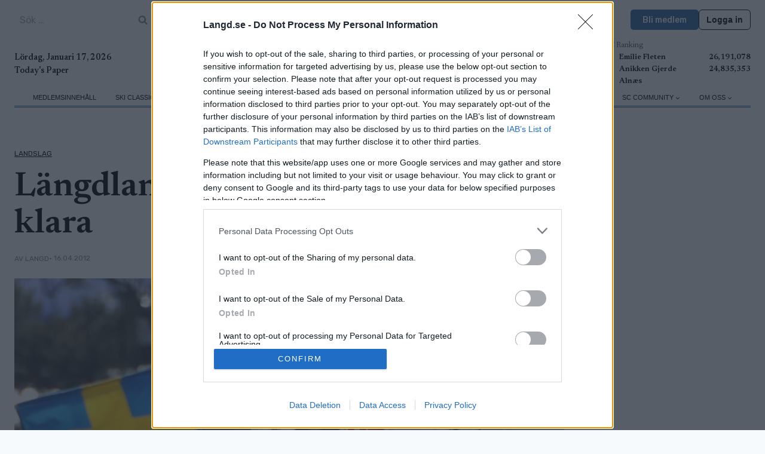

--- FILE ---
content_type: text/html; charset=UTF-8
request_url: https://www.langd.se/landslag/langdlandslagets-traningsgrupper-klara/
body_size: 45755
content:
<!doctype html>
<html lang="sv-SE" class="no-js" itemtype="https://schema.org/Blog" itemscope>
<head>
	<meta charset="UTF-8">
	<meta name="viewport" content="width=device-width, initial-scale=1, minimum-scale=1">
	<meta name='robots' content='index, follow, max-image-preview:large, max-snippet:-1, max-video-preview:-1' />
	<style>img:is([sizes="auto" i], [sizes^="auto," i]) { contain-intrinsic-size: 3000px 1500px }</style>
	
	<!-- This site is optimized with the Yoast SEO Premium plugin v25.7.1 (Yoast SEO v26.7) - https://yoast.com/wordpress/plugins/seo/ -->
	<title>Längdlandslagets träningsgrupper klara - Langd.se</title>
	<link rel="canonical" href="https://www.langd.se/landslag/langdlandslagets-traningsgrupper-klara/" />
	<meta property="og:locale" content="sv_SE" />
	<meta property="og:type" content="article" />
	<meta property="og:title" content="Längdlandslagets träningsgrupper klara" />
	<meta property="og:description" content="Den nya landslagsledningen i längd har presenterat sina första träningsgrupper inför VM-säsongen 2013. Här är alla grupperna" />
	<meta property="og:url" content="https://www.langd.se/landslag/langdlandslagets-traningsgrupper-klara/" />
	<meta property="og:site_name" content="Langd.se" />
	<meta property="article:publisher" content="https://www.facebook.com/www.langd.se" />
	<meta property="article:published_time" content="2012-04-15T22:00:00+00:00" />
	<meta property="og:image" content="https://www.langd.se/wp-content/uploads/sites/14/2024/09/ryddanfalun2012.jpg" />
	<meta property="og:image:width" content="800" />
	<meta property="og:image:height" content="531" />
	<meta property="og:image:type" content="image/jpeg" />
	<meta name="author" content="langd" />
	<meta name="twitter:card" content="summary_large_image" />
	<meta name="twitter:label1" content="Skriven av" />
	<meta name="twitter:data1" content="langd" />
	<meta name="twitter:label2" content="Beräknad lästid" />
	<meta name="twitter:data2" content="1 minut" />
	<script type="application/ld+json" class="yoast-schema-graph">{"@context":"https://schema.org","@graph":[{"@type":"Article","@id":"https://www.langd.se/landslag/langdlandslagets-traningsgrupper-klara/#article","isPartOf":{"@id":"https://www.langd.se/landslag/langdlandslagets-traningsgrupper-klara/"},"author":{"name":"langd","@id":"https://www.langd.se/#/schema/person/bfb02b11c0b3509c6cc6320afaac6454"},"headline":"Längdlandslagets träningsgrupper klara","datePublished":"2012-04-15T22:00:00+00:00","mainEntityOfPage":{"@id":"https://www.langd.se/landslag/langdlandslagets-traningsgrupper-klara/"},"wordCount":265,"commentCount":0,"publisher":{"@id":"https://www.langd.se/#organization"},"image":{"@id":"https://www.langd.se/landslag/langdlandslagets-traningsgrupper-klara/#primaryimage"},"thumbnailUrl":"https://www.langd.se/wp-content/uploads/sites/14/2024/09/ryddanfalun2012.jpg","articleSection":["Landslag"],"inLanguage":"sv-SE","potentialAction":[{"@type":"CommentAction","name":"Comment","target":["https://www.langd.se/landslag/langdlandslagets-traningsgrupper-klara/#respond"]}],"copyrightYear":"2012","copyrightHolder":{"@id":"https://www.proxcskiing.com/#organization"}},{"@type":"WebPage","@id":"https://www.langd.se/landslag/langdlandslagets-traningsgrupper-klara/","url":"https://www.langd.se/landslag/langdlandslagets-traningsgrupper-klara/","name":"Längdlandslagets träningsgrupper klara - Langd.se","isPartOf":{"@id":"https://www.langd.se/#website"},"primaryImageOfPage":{"@id":"https://www.langd.se/landslag/langdlandslagets-traningsgrupper-klara/#primaryimage"},"image":{"@id":"https://www.langd.se/landslag/langdlandslagets-traningsgrupper-klara/#primaryimage"},"thumbnailUrl":"https://www.langd.se/wp-content/uploads/sites/14/2024/09/ryddanfalun2012.jpg","datePublished":"2012-04-15T22:00:00+00:00","breadcrumb":{"@id":"https://www.langd.se/landslag/langdlandslagets-traningsgrupper-klara/#breadcrumb"},"inLanguage":"sv-SE","potentialAction":[{"@type":"ReadAction","target":["https://www.langd.se/landslag/langdlandslagets-traningsgrupper-klara/"]}]},{"@type":"ImageObject","inLanguage":"sv-SE","@id":"https://www.langd.se/landslag/langdlandslagets-traningsgrupper-klara/#primaryimage","url":"https://www.langd.se/wp-content/uploads/sites/14/2024/09/ryddanfalun2012.jpg","contentUrl":"https://www.langd.se/wp-content/uploads/sites/14/2024/09/ryddanfalun2012.jpg","width":800,"height":531},{"@type":"BreadcrumbList","@id":"https://www.langd.se/landslag/langdlandslagets-traningsgrupper-klara/#breadcrumb","itemListElement":[{"@type":"ListItem","position":1,"name":"Home","item":"https://www.langd.se/"},{"@type":"ListItem","position":2,"name":"Nyheter","item":"https://www.langd.se/nyheter/"},{"@type":"ListItem","position":3,"name":"Längdlandslagets träningsgrupper klara"}]},{"@type":"WebSite","@id":"https://www.langd.se/#website","url":"https://www.langd.se/","name":"Langd.se","description":"Den ledande digitala nyhetssajten för längdskidåkning och skidskytte i Sverige. Vi nyhetsbevakar; gör reportage samt produkttester.","publisher":{"@id":"https://www.langd.se/#organization"},"potentialAction":[{"@type":"SearchAction","target":{"@type":"EntryPoint","urlTemplate":"https://www.langd.se/?s={search_term_string}"},"query-input":{"@type":"PropertyValueSpecification","valueRequired":true,"valueName":"search_term_string"}}],"inLanguage":"sv-SE"},{"@type":"Organization","@id":"https://www.langd.se/#organization","name":"W Sportsmedia AB","url":"https://www.langd.se/","logo":{"@type":"ImageObject","inLanguage":"sv-SE","@id":"https://www.langd.se/#/schema/logo/image/","url":"https://www.langd.se/wp-content/uploads/sites/14/2024/09/langd-1-1.svg","contentUrl":"https://www.langd.se/wp-content/uploads/sites/14/2024/09/langd-1-1.svg","width":2132,"height":305,"caption":"W Sportsmedia AB"},"image":{"@id":"https://www.langd.se/#/schema/logo/image/"},"sameAs":["https://www.facebook.com/www.langd.se","https://www.instagram.com/langdse/"]},{"@type":"Person","@id":"https://www.langd.se/#/schema/person/bfb02b11c0b3509c6cc6320afaac6454","name":"langd","image":{"@type":"ImageObject","inLanguage":"sv-SE","@id":"https://www.langd.se/#/schema/person/image/","url":"https://secure.gravatar.com/avatar/cf69f0588cd2ae754ec51c39a7a11315a5604668e3da52a6235b2804e3a489e1?s=96&d=mm&r=g","contentUrl":"https://secure.gravatar.com/avatar/cf69f0588cd2ae754ec51c39a7a11315a5604668e3da52a6235b2804e3a489e1?s=96&d=mm&r=g","caption":"langd"},"url":"https://www.langd.se/author/langd/"}]}</script>
	<!-- / Yoast SEO Premium plugin. -->


<link rel="alternate" type="application/rss+xml" title="Langd.se &raquo; Webbflöde" href="https://www.langd.se/feed/" />
<link rel="alternate" type="application/rss+xml" title="Langd.se &raquo; Kommentarsflöde" href="https://www.langd.se/comments/feed/" />
			<script>document.documentElement.classList.remove( 'no-js' );</script>
			<script>
window._wpemojiSettings = {"baseUrl":"https:\/\/s.w.org\/images\/core\/emoji\/16.0.1\/72x72\/","ext":".png","svgUrl":"https:\/\/s.w.org\/images\/core\/emoji\/16.0.1\/svg\/","svgExt":".svg","source":{"concatemoji":"https:\/\/www.langd.se\/wp-includes\/js\/wp-emoji-release.min.js?ver=6.8.3"}};
/*! This file is auto-generated */
!function(s,n){var o,i,e;function c(e){try{var t={supportTests:e,timestamp:(new Date).valueOf()};sessionStorage.setItem(o,JSON.stringify(t))}catch(e){}}function p(e,t,n){e.clearRect(0,0,e.canvas.width,e.canvas.height),e.fillText(t,0,0);var t=new Uint32Array(e.getImageData(0,0,e.canvas.width,e.canvas.height).data),a=(e.clearRect(0,0,e.canvas.width,e.canvas.height),e.fillText(n,0,0),new Uint32Array(e.getImageData(0,0,e.canvas.width,e.canvas.height).data));return t.every(function(e,t){return e===a[t]})}function u(e,t){e.clearRect(0,0,e.canvas.width,e.canvas.height),e.fillText(t,0,0);for(var n=e.getImageData(16,16,1,1),a=0;a<n.data.length;a++)if(0!==n.data[a])return!1;return!0}function f(e,t,n,a){switch(t){case"flag":return n(e,"\ud83c\udff3\ufe0f\u200d\u26a7\ufe0f","\ud83c\udff3\ufe0f\u200b\u26a7\ufe0f")?!1:!n(e,"\ud83c\udde8\ud83c\uddf6","\ud83c\udde8\u200b\ud83c\uddf6")&&!n(e,"\ud83c\udff4\udb40\udc67\udb40\udc62\udb40\udc65\udb40\udc6e\udb40\udc67\udb40\udc7f","\ud83c\udff4\u200b\udb40\udc67\u200b\udb40\udc62\u200b\udb40\udc65\u200b\udb40\udc6e\u200b\udb40\udc67\u200b\udb40\udc7f");case"emoji":return!a(e,"\ud83e\udedf")}return!1}function g(e,t,n,a){var r="undefined"!=typeof WorkerGlobalScope&&self instanceof WorkerGlobalScope?new OffscreenCanvas(300,150):s.createElement("canvas"),o=r.getContext("2d",{willReadFrequently:!0}),i=(o.textBaseline="top",o.font="600 32px Arial",{});return e.forEach(function(e){i[e]=t(o,e,n,a)}),i}function t(e){var t=s.createElement("script");t.src=e,t.defer=!0,s.head.appendChild(t)}"undefined"!=typeof Promise&&(o="wpEmojiSettingsSupports",i=["flag","emoji"],n.supports={everything:!0,everythingExceptFlag:!0},e=new Promise(function(e){s.addEventListener("DOMContentLoaded",e,{once:!0})}),new Promise(function(t){var n=function(){try{var e=JSON.parse(sessionStorage.getItem(o));if("object"==typeof e&&"number"==typeof e.timestamp&&(new Date).valueOf()<e.timestamp+604800&&"object"==typeof e.supportTests)return e.supportTests}catch(e){}return null}();if(!n){if("undefined"!=typeof Worker&&"undefined"!=typeof OffscreenCanvas&&"undefined"!=typeof URL&&URL.createObjectURL&&"undefined"!=typeof Blob)try{var e="postMessage("+g.toString()+"("+[JSON.stringify(i),f.toString(),p.toString(),u.toString()].join(",")+"));",a=new Blob([e],{type:"text/javascript"}),r=new Worker(URL.createObjectURL(a),{name:"wpTestEmojiSupports"});return void(r.onmessage=function(e){c(n=e.data),r.terminate(),t(n)})}catch(e){}c(n=g(i,f,p,u))}t(n)}).then(function(e){for(var t in e)n.supports[t]=e[t],n.supports.everything=n.supports.everything&&n.supports[t],"flag"!==t&&(n.supports.everythingExceptFlag=n.supports.everythingExceptFlag&&n.supports[t]);n.supports.everythingExceptFlag=n.supports.everythingExceptFlag&&!n.supports.flag,n.DOMReady=!1,n.readyCallback=function(){n.DOMReady=!0}}).then(function(){return e}).then(function(){var e;n.supports.everything||(n.readyCallback(),(e=n.source||{}).concatemoji?t(e.concatemoji):e.wpemoji&&e.twemoji&&(t(e.twemoji),t(e.wpemoji)))}))}((window,document),window._wpemojiSettings);
</script>
<link rel='stylesheet' id='kadence-blocks-rowlayout-css' href='https://www.langd.se/wp-content/plugins/kadence-blocks/dist/style-blocks-rowlayout.css?ver=3.5.0' media='all' />
<link rel='stylesheet' id='kadence-blocks-column-css' href='https://www.langd.se/wp-content/plugins/kadence-blocks/dist/style-blocks-column.css?ver=3.5.0' media='all' />
<style id='kadence-blocks-advancedheading-inline-css'>
.wp-block-kadence-advancedheading mark{background:transparent;border-style:solid;border-width:0}.wp-block-kadence-advancedheading mark.kt-highlight{color:#f76a0c;}.kb-adv-heading-icon{display: inline-flex;justify-content: center;align-items: center;} .is-layout-constrained > .kb-advanced-heading-link {display: block;}.single-content .kadence-advanced-heading-wrapper h1, .single-content .kadence-advanced-heading-wrapper h2, .single-content .kadence-advanced-heading-wrapper h3, .single-content .kadence-advanced-heading-wrapper h4, .single-content .kadence-advanced-heading-wrapper h5, .single-content .kadence-advanced-heading-wrapper h6 {margin: 1.5em 0 .5em;}.single-content .kadence-advanced-heading-wrapper+* { margin-top:0;}
</style>
<link rel='stylesheet' id='kadence-blocks-image-css' href='https://www.langd.se/wp-content/plugins/kadence-blocks/dist/style-blocks-image.css?ver=3.5.0' media='all' />
<link rel='stylesheet' id='kadence-blocks-icon-css' href='https://www.langd.se/wp-content/plugins/kadence-blocks/dist/style-blocks-icon.css?ver=3.5.0' media='all' />
<link rel='stylesheet' id='kadence-blocks-advancedbtn-css' href='https://www.langd.se/wp-content/plugins/kadence-blocks/dist/style-blocks-advancedbtn.css?ver=3.5.0' media='all' />
<link rel='stylesheet' id='kadence-blocks-pro-dynamiclist-css' href='https://www.langd.se/wp-content/plugins/kadence-blocks-pro/dist/style-blocks-dynamiclist.css?ver=2.7.1' media='all' />
<link rel='stylesheet' id='kadence-blocks-pro-dynamichtml-css' href='https://www.langd.se/wp-content/plugins/kadence-blocks-pro/dist/style-blocks-dynamichtml.css?ver=2.7.1' media='all' />
<link rel='stylesheet' id='kadence-blocks-pro-query-css' href='https://www.langd.se/wp-content/plugins/kadence-blocks-pro/dist/style-blocks-query.css?ver=2.7.1' media='all' />
<link rel='stylesheet' id='dashicons-css' href='https://www.langd.se/wp-includes/css/dashicons.min.css?ver=6.8.3' media='all' />
<link rel='stylesheet' id='post-views-counter-frontend-css' href='https://www.langd.se/wp-content/plugins/post-views-counter/css/frontend.css?ver=1.7.0' media='all' />
<style id='wp-emoji-styles-inline-css'>

	img.wp-smiley, img.emoji {
		display: inline !important;
		border: none !important;
		box-shadow: none !important;
		height: 1em !important;
		width: 1em !important;
		margin: 0 0.07em !important;
		vertical-align: -0.1em !important;
		background: none !important;
		padding: 0 !important;
	}
</style>
<link rel='stylesheet' id='wp-block-library-css' href='https://www.langd.se/wp-includes/css/dist/block-library/style.min.css?ver=6.8.3' media='all' />
<style id='classic-theme-styles-inline-css'>
/*! This file is auto-generated */
.wp-block-button__link{color:#fff;background-color:#32373c;border-radius:9999px;box-shadow:none;text-decoration:none;padding:calc(.667em + 2px) calc(1.333em + 2px);font-size:1.125em}.wp-block-file__button{background:#32373c;color:#fff;text-decoration:none}
</style>
<style id='global-styles-inline-css'>
:root{--wp--preset--aspect-ratio--square: 1;--wp--preset--aspect-ratio--4-3: 4/3;--wp--preset--aspect-ratio--3-4: 3/4;--wp--preset--aspect-ratio--3-2: 3/2;--wp--preset--aspect-ratio--2-3: 2/3;--wp--preset--aspect-ratio--16-9: 16/9;--wp--preset--aspect-ratio--9-16: 9/16;--wp--preset--color--black: #000000;--wp--preset--color--cyan-bluish-gray: #abb8c3;--wp--preset--color--white: #ffffff;--wp--preset--color--pale-pink: #f78da7;--wp--preset--color--vivid-red: #cf2e2e;--wp--preset--color--luminous-vivid-orange: #ff6900;--wp--preset--color--luminous-vivid-amber: #fcb900;--wp--preset--color--light-green-cyan: #7bdcb5;--wp--preset--color--vivid-green-cyan: #00d084;--wp--preset--color--pale-cyan-blue: #8ed1fc;--wp--preset--color--vivid-cyan-blue: #0693e3;--wp--preset--color--vivid-purple: #9b51e0;--wp--preset--color--theme-palette-1: var(--global-palette1);--wp--preset--color--theme-palette-2: var(--global-palette2);--wp--preset--color--theme-palette-3: var(--global-palette3);--wp--preset--color--theme-palette-4: var(--global-palette4);--wp--preset--color--theme-palette-5: var(--global-palette5);--wp--preset--color--theme-palette-6: var(--global-palette6);--wp--preset--color--theme-palette-7: var(--global-palette7);--wp--preset--color--theme-palette-8: var(--global-palette8);--wp--preset--color--theme-palette-9: var(--global-palette9);--wp--preset--gradient--vivid-cyan-blue-to-vivid-purple: linear-gradient(135deg,rgba(6,147,227,1) 0%,rgb(155,81,224) 100%);--wp--preset--gradient--light-green-cyan-to-vivid-green-cyan: linear-gradient(135deg,rgb(122,220,180) 0%,rgb(0,208,130) 100%);--wp--preset--gradient--luminous-vivid-amber-to-luminous-vivid-orange: linear-gradient(135deg,rgba(252,185,0,1) 0%,rgba(255,105,0,1) 100%);--wp--preset--gradient--luminous-vivid-orange-to-vivid-red: linear-gradient(135deg,rgba(255,105,0,1) 0%,rgb(207,46,46) 100%);--wp--preset--gradient--very-light-gray-to-cyan-bluish-gray: linear-gradient(135deg,rgb(238,238,238) 0%,rgb(169,184,195) 100%);--wp--preset--gradient--cool-to-warm-spectrum: linear-gradient(135deg,rgb(74,234,220) 0%,rgb(151,120,209) 20%,rgb(207,42,186) 40%,rgb(238,44,130) 60%,rgb(251,105,98) 80%,rgb(254,248,76) 100%);--wp--preset--gradient--blush-light-purple: linear-gradient(135deg,rgb(255,206,236) 0%,rgb(152,150,240) 100%);--wp--preset--gradient--blush-bordeaux: linear-gradient(135deg,rgb(254,205,165) 0%,rgb(254,45,45) 50%,rgb(107,0,62) 100%);--wp--preset--gradient--luminous-dusk: linear-gradient(135deg,rgb(255,203,112) 0%,rgb(199,81,192) 50%,rgb(65,88,208) 100%);--wp--preset--gradient--pale-ocean: linear-gradient(135deg,rgb(255,245,203) 0%,rgb(182,227,212) 50%,rgb(51,167,181) 100%);--wp--preset--gradient--electric-grass: linear-gradient(135deg,rgb(202,248,128) 0%,rgb(113,206,126) 100%);--wp--preset--gradient--midnight: linear-gradient(135deg,rgb(2,3,129) 0%,rgb(40,116,252) 100%);--wp--preset--font-size--small: var(--global-font-size-small);--wp--preset--font-size--medium: var(--global-font-size-medium);--wp--preset--font-size--large: var(--global-font-size-large);--wp--preset--font-size--x-large: 42px;--wp--preset--font-size--larger: var(--global-font-size-larger);--wp--preset--font-size--xxlarge: var(--global-font-size-xxlarge);--wp--preset--spacing--20: 0.44rem;--wp--preset--spacing--30: 0.67rem;--wp--preset--spacing--40: 1rem;--wp--preset--spacing--50: 1.5rem;--wp--preset--spacing--60: 2.25rem;--wp--preset--spacing--70: 3.38rem;--wp--preset--spacing--80: 5.06rem;--wp--preset--shadow--natural: 6px 6px 9px rgba(0, 0, 0, 0.2);--wp--preset--shadow--deep: 12px 12px 50px rgba(0, 0, 0, 0.4);--wp--preset--shadow--sharp: 6px 6px 0px rgba(0, 0, 0, 0.2);--wp--preset--shadow--outlined: 6px 6px 0px -3px rgba(255, 255, 255, 1), 6px 6px rgba(0, 0, 0, 1);--wp--preset--shadow--crisp: 6px 6px 0px rgba(0, 0, 0, 1);}:where(.is-layout-flex){gap: 0.5em;}:where(.is-layout-grid){gap: 0.5em;}body .is-layout-flex{display: flex;}.is-layout-flex{flex-wrap: wrap;align-items: center;}.is-layout-flex > :is(*, div){margin: 0;}body .is-layout-grid{display: grid;}.is-layout-grid > :is(*, div){margin: 0;}:where(.wp-block-columns.is-layout-flex){gap: 2em;}:where(.wp-block-columns.is-layout-grid){gap: 2em;}:where(.wp-block-post-template.is-layout-flex){gap: 1.25em;}:where(.wp-block-post-template.is-layout-grid){gap: 1.25em;}.has-black-color{color: var(--wp--preset--color--black) !important;}.has-cyan-bluish-gray-color{color: var(--wp--preset--color--cyan-bluish-gray) !important;}.has-white-color{color: var(--wp--preset--color--white) !important;}.has-pale-pink-color{color: var(--wp--preset--color--pale-pink) !important;}.has-vivid-red-color{color: var(--wp--preset--color--vivid-red) !important;}.has-luminous-vivid-orange-color{color: var(--wp--preset--color--luminous-vivid-orange) !important;}.has-luminous-vivid-amber-color{color: var(--wp--preset--color--luminous-vivid-amber) !important;}.has-light-green-cyan-color{color: var(--wp--preset--color--light-green-cyan) !important;}.has-vivid-green-cyan-color{color: var(--wp--preset--color--vivid-green-cyan) !important;}.has-pale-cyan-blue-color{color: var(--wp--preset--color--pale-cyan-blue) !important;}.has-vivid-cyan-blue-color{color: var(--wp--preset--color--vivid-cyan-blue) !important;}.has-vivid-purple-color{color: var(--wp--preset--color--vivid-purple) !important;}.has-black-background-color{background-color: var(--wp--preset--color--black) !important;}.has-cyan-bluish-gray-background-color{background-color: var(--wp--preset--color--cyan-bluish-gray) !important;}.has-white-background-color{background-color: var(--wp--preset--color--white) !important;}.has-pale-pink-background-color{background-color: var(--wp--preset--color--pale-pink) !important;}.has-vivid-red-background-color{background-color: var(--wp--preset--color--vivid-red) !important;}.has-luminous-vivid-orange-background-color{background-color: var(--wp--preset--color--luminous-vivid-orange) !important;}.has-luminous-vivid-amber-background-color{background-color: var(--wp--preset--color--luminous-vivid-amber) !important;}.has-light-green-cyan-background-color{background-color: var(--wp--preset--color--light-green-cyan) !important;}.has-vivid-green-cyan-background-color{background-color: var(--wp--preset--color--vivid-green-cyan) !important;}.has-pale-cyan-blue-background-color{background-color: var(--wp--preset--color--pale-cyan-blue) !important;}.has-vivid-cyan-blue-background-color{background-color: var(--wp--preset--color--vivid-cyan-blue) !important;}.has-vivid-purple-background-color{background-color: var(--wp--preset--color--vivid-purple) !important;}.has-black-border-color{border-color: var(--wp--preset--color--black) !important;}.has-cyan-bluish-gray-border-color{border-color: var(--wp--preset--color--cyan-bluish-gray) !important;}.has-white-border-color{border-color: var(--wp--preset--color--white) !important;}.has-pale-pink-border-color{border-color: var(--wp--preset--color--pale-pink) !important;}.has-vivid-red-border-color{border-color: var(--wp--preset--color--vivid-red) !important;}.has-luminous-vivid-orange-border-color{border-color: var(--wp--preset--color--luminous-vivid-orange) !important;}.has-luminous-vivid-amber-border-color{border-color: var(--wp--preset--color--luminous-vivid-amber) !important;}.has-light-green-cyan-border-color{border-color: var(--wp--preset--color--light-green-cyan) !important;}.has-vivid-green-cyan-border-color{border-color: var(--wp--preset--color--vivid-green-cyan) !important;}.has-pale-cyan-blue-border-color{border-color: var(--wp--preset--color--pale-cyan-blue) !important;}.has-vivid-cyan-blue-border-color{border-color: var(--wp--preset--color--vivid-cyan-blue) !important;}.has-vivid-purple-border-color{border-color: var(--wp--preset--color--vivid-purple) !important;}.has-vivid-cyan-blue-to-vivid-purple-gradient-background{background: var(--wp--preset--gradient--vivid-cyan-blue-to-vivid-purple) !important;}.has-light-green-cyan-to-vivid-green-cyan-gradient-background{background: var(--wp--preset--gradient--light-green-cyan-to-vivid-green-cyan) !important;}.has-luminous-vivid-amber-to-luminous-vivid-orange-gradient-background{background: var(--wp--preset--gradient--luminous-vivid-amber-to-luminous-vivid-orange) !important;}.has-luminous-vivid-orange-to-vivid-red-gradient-background{background: var(--wp--preset--gradient--luminous-vivid-orange-to-vivid-red) !important;}.has-very-light-gray-to-cyan-bluish-gray-gradient-background{background: var(--wp--preset--gradient--very-light-gray-to-cyan-bluish-gray) !important;}.has-cool-to-warm-spectrum-gradient-background{background: var(--wp--preset--gradient--cool-to-warm-spectrum) !important;}.has-blush-light-purple-gradient-background{background: var(--wp--preset--gradient--blush-light-purple) !important;}.has-blush-bordeaux-gradient-background{background: var(--wp--preset--gradient--blush-bordeaux) !important;}.has-luminous-dusk-gradient-background{background: var(--wp--preset--gradient--luminous-dusk) !important;}.has-pale-ocean-gradient-background{background: var(--wp--preset--gradient--pale-ocean) !important;}.has-electric-grass-gradient-background{background: var(--wp--preset--gradient--electric-grass) !important;}.has-midnight-gradient-background{background: var(--wp--preset--gradient--midnight) !important;}.has-small-font-size{font-size: var(--wp--preset--font-size--small) !important;}.has-medium-font-size{font-size: var(--wp--preset--font-size--medium) !important;}.has-large-font-size{font-size: var(--wp--preset--font-size--large) !important;}.has-x-large-font-size{font-size: var(--wp--preset--font-size--x-large) !important;}
:where(.wp-block-post-template.is-layout-flex){gap: 1.25em;}:where(.wp-block-post-template.is-layout-grid){gap: 1.25em;}
:where(.wp-block-columns.is-layout-flex){gap: 2em;}:where(.wp-block-columns.is-layout-grid){gap: 2em;}
:root :where(.wp-block-pullquote){font-size: 1.5em;line-height: 1.6;}
</style>
<link rel='stylesheet' id='kadence-global-css' href='https://www.langd.se/wp-content/themes/kadence/assets/css/global.min.css?ver=1.2.19' media='all' />
<style id='kadence-global-inline-css'>
/* Kadence Base CSS */
:root{--global-palette1:#2b6aa2;--global-palette2:#f6cd45;--global-palette3:#000000;--global-palette4:#000000;--global-palette5:#4a5568;--global-palette6:#81868b;--global-palette7:#ccd4e1;--global-palette8:#F7FAFC;--global-palette9:#ffffff;--global-palette9rgb:255, 255, 255;--global-palette-highlight:var(--global-palette4);--global-palette-highlight-alt:var(--global-palette2);--global-palette-highlight-alt2:var(--global-palette9);--global-palette-btn-bg:var(--global-palette1);--global-palette-btn-bg-hover:var(--global-palette2);--global-palette-btn:var(--global-palette9);--global-palette-btn-hover:var(--global-palette9);--global-body-font-family:Newsreader, serif;--global-heading-font-family:inherit;--global-primary-nav-font-family:Arial, Helvetica, sans-serif;--global-fallback-font:sans-serif;--global-display-fallback-font:sans-serif;--global-content-width:1290px;--global-content-wide-width:calc(1290px + 230px);--global-content-narrow-width:842px;--global-content-edge-padding:1.5rem;--global-content-boxed-padding:2rem;--global-calc-content-width:calc(1290px - var(--global-content-edge-padding) - var(--global-content-edge-padding) );--wp--style--global--content-size:var(--global-calc-content-width);}.wp-site-blocks{--global-vw:calc( 100vw - ( 0.5 * var(--scrollbar-offset)));}body{background:var(--global-palette8);}body, input, select, optgroup, textarea{font-style:normal;font-weight:normal;font-size:1rem;line-height:1.6;font-family:var(--global-body-font-family);color:var(--global-palette4);}.content-bg, body.content-style-unboxed .site{background:var(--global-palette9);}h1,h2,h3,h4,h5,h6{font-family:var(--global-heading-font-family);}h1{font-style:normal;font-weight:600;font-size:32px;line-height:1.5;color:var(--global-palette3);}h2{font-style:normal;font-weight:600;font-size:28px;line-height:1.5;color:var(--global-palette3);}h3{font-style:normal;font-weight:600;font-size:24px;line-height:1.5;color:var(--global-palette3);}h4{font-style:normal;font-weight:600;font-size:22px;line-height:1.5;color:var(--global-palette4);}h5{font-style:normal;font-weight:600;font-size:20px;line-height:1.5;color:var(--global-palette4);}h6{font-style:normal;font-weight:600;font-size:18px;line-height:1.5;color:var(--global-palette5);}.entry-hero .kadence-breadcrumbs{max-width:1290px;}.site-container, .site-header-row-layout-contained, .site-footer-row-layout-contained, .entry-hero-layout-contained, .comments-area, .alignfull > .wp-block-cover__inner-container, .alignwide > .wp-block-cover__inner-container{max-width:var(--global-content-width);}.content-width-narrow .content-container.site-container, .content-width-narrow .hero-container.site-container{max-width:var(--global-content-narrow-width);}@media all and (min-width: 1520px){.wp-site-blocks .content-container  .alignwide{margin-left:-115px;margin-right:-115px;width:unset;max-width:unset;}}@media all and (min-width: 1102px){.content-width-narrow .wp-site-blocks .content-container .alignwide{margin-left:-130px;margin-right:-130px;width:unset;max-width:unset;}}.content-style-boxed .wp-site-blocks .entry-content .alignwide{margin-left:calc( -1 * var( --global-content-boxed-padding ) );margin-right:calc( -1 * var( --global-content-boxed-padding ) );}.content-area{margin-top:5rem;margin-bottom:5rem;}@media all and (max-width: 1024px){.content-area{margin-top:3rem;margin-bottom:3rem;}}@media all and (max-width: 767px){.content-area{margin-top:2rem;margin-bottom:2rem;}}@media all and (max-width: 1024px){:root{--global-content-edge-padding:0.3rem;--global-content-boxed-padding:2rem;}}@media all and (max-width: 767px){:root{--global-content-edge-padding:0.3rem;--global-content-boxed-padding:1.5rem;}}.entry-content-wrap{padding:2rem;}@media all and (max-width: 1024px){.entry-content-wrap{padding:2rem;}}@media all and (max-width: 767px){.entry-content-wrap{padding:1.5rem;}}.entry.single-entry{box-shadow:0px 15px 15px -10px rgba(0,0,0,0.05);}.entry.loop-entry{box-shadow:0px 15px 15px -10px rgba(0,0,0,0.05);}.loop-entry .entry-content-wrap{padding:2rem;}@media all and (max-width: 1024px){.loop-entry .entry-content-wrap{padding:2rem;}}@media all and (max-width: 767px){.loop-entry .entry-content-wrap{padding:1.5rem;}}button, .button, .wp-block-button__link, input[type="button"], input[type="reset"], input[type="submit"], .fl-button, .elementor-button-wrapper .elementor-button, .wc-block-components-checkout-place-order-button, .wc-block-cart__submit{box-shadow:0px 0px 0px -7px rgba(0,0,0,0);}button:hover, button:focus, button:active, .button:hover, .button:focus, .button:active, .wp-block-button__link:hover, .wp-block-button__link:focus, .wp-block-button__link:active, input[type="button"]:hover, input[type="button"]:focus, input[type="button"]:active, input[type="reset"]:hover, input[type="reset"]:focus, input[type="reset"]:active, input[type="submit"]:hover, input[type="submit"]:focus, input[type="submit"]:active, .elementor-button-wrapper .elementor-button:hover, .elementor-button-wrapper .elementor-button:focus, .elementor-button-wrapper .elementor-button:active, .wc-block-cart__submit:hover{box-shadow:0px 15px 25px -7px rgba(0,0,0,0.1);}.kb-button.kb-btn-global-outline.kb-btn-global-inherit{padding-top:calc(px - 2px);padding-right:calc(px - 2px);padding-bottom:calc(px - 2px);padding-left:calc(px - 2px);}@media all and (min-width: 1025px){.transparent-header .entry-hero .entry-hero-container-inner{padding-top:calc(0px + 40px + 0px);}}@media all and (max-width: 1024px){.mobile-transparent-header .entry-hero .entry-hero-container-inner{padding-top:40px;}}@media all and (max-width: 767px){.mobile-transparent-header .entry-hero .entry-hero-container-inner{padding-top:40px;}}.post-title .title-entry-excerpt{font-style:normal;line-height:1.5;}@media all and (max-width: 767px){.post-title .title-entry-excerpt{line-height:1.5;}}.entry-hero.post-hero-section .entry-header{min-height:200px;}.loop-entry.type-post h2.entry-title{font-style:normal;line-height:1.1;color:var(--global-palette4);}.loop-entry.type-post .entry-taxonomies{font-style:normal;font-weight:normal;font-size:12px;line-height:1.2;font-family:Rubik, sans-serif;text-transform:none;}.loop-entry.type-post .entry-taxonomies, .loop-entry.type-post .entry-taxonomies a{color:var(--global-palette6);}.loop-entry.type-post .entry-taxonomies .category-style-pill a{background:var(--global-palette6);}.loop-entry.type-post .entry-meta{font-style:normal;font-weight:normal;font-family:Rubik, sans-serif;text-transform:uppercase;}.loop-entry.type-post .entry-meta{color:var(--global-palette6);}
/* Kadence Header CSS */
@media all and (max-width: 1024px){.mobile-transparent-header #masthead{position:absolute;left:0px;right:0px;z-index:100;}.kadence-scrollbar-fixer.mobile-transparent-header #masthead{right:var(--scrollbar-offset,0);}.mobile-transparent-header #masthead, .mobile-transparent-header .site-top-header-wrap .site-header-row-container-inner, .mobile-transparent-header .site-main-header-wrap .site-header-row-container-inner, .mobile-transparent-header .site-bottom-header-wrap .site-header-row-container-inner{background:transparent;}.site-header-row-tablet-layout-fullwidth, .site-header-row-tablet-layout-standard{padding:0px;}}@media all and (min-width: 1025px){.transparent-header #masthead{position:absolute;left:0px;right:0px;z-index:100;}.transparent-header.kadence-scrollbar-fixer #masthead{right:var(--scrollbar-offset,0);}.transparent-header #masthead, .transparent-header .site-top-header-wrap .site-header-row-container-inner, .transparent-header .site-main-header-wrap .site-header-row-container-inner, .transparent-header .site-bottom-header-wrap .site-header-row-container-inner{background:transparent;}}.site-branding a.brand img{max-width:470px;}.site-branding a.brand img.svg-logo-image{width:470px;}@media all and (max-width: 1024px){.site-branding a.brand img{max-width:200px;}.site-branding a.brand img.svg-logo-image{width:200px;}}@media all and (max-width: 767px){.site-branding a.brand img{max-width:150px;}.site-branding a.brand img.svg-logo-image{width:150px;}}.site-branding{padding:0px 0px 0px 0px;}@media all and (max-width: 1024px){.site-branding{padding:0px 0px 0px 0px;}}#masthead, #masthead .kadence-sticky-header.item-is-fixed:not(.item-at-start):not(.site-header-row-container):not(.site-main-header-wrap), #masthead .kadence-sticky-header.item-is-fixed:not(.item-at-start) > .site-header-row-container-inner{background:#ffffff;}@media all and (max-width: 1024px){#masthead, #masthead .kadence-sticky-header.item-is-fixed:not(.item-at-start):not(.site-header-row-container):not(.site-main-header-wrap), #masthead .kadence-sticky-header.item-is-fixed:not(.item-at-start) > .site-header-row-container-inner{background:var(--global-palette1);}}.site-main-header-wrap .site-header-row-container-inner{background:var(--global-palette9);}.site-main-header-inner-wrap{min-height:40px;}@media all and (max-width: 1024px){.site-main-header-wrap .site-header-row-container-inner{background:var(--global-palette1);}}@media all and (max-width: 1024px){.site-main-header-wrap .site-header-row-container-inner>.site-container{padding:10px 0px 0px 0px;}}.site-top-header-wrap .site-header-row-container-inner{background:var(--global-palette9);}.site-top-header-inner-wrap{min-height:0px;}.site-bottom-header-wrap .site-header-row-container-inner{border-bottom:3px double var(--global-palette1);}.site-bottom-header-inner-wrap{min-height:0px;}#masthead .kadence-sticky-header.item-is-fixed:not(.item-at-start) .header-menu-container > ul > li > a{color:var(--global-palette9);background:var(--global-palette8);}#masthead .kadence-sticky-header.item-is-fixed:not(.item-at-start) .mobile-toggle-open-container .menu-toggle-open, #masthead .kadence-sticky-header.item-is-fixed:not(.item-at-start) .search-toggle-open-container .search-toggle-open{color:var(--global-palette9);}#masthead .kadence-sticky-header.item-is-fixed:not(.item-at-start) .header-menu-container > ul > li > a:hover{color:var(--global-palette8);background:var(--global-palette8);}#masthead .kadence-sticky-header.item-is-fixed:not(.item-at-start) .mobile-toggle-open-container .menu-toggle-open:hover, #masthead .kadence-sticky-header.item-is-fixed:not(.item-at-start) .mobile-toggle-open-container .menu-toggle-open:focus, #masthead .kadence-sticky-header.item-is-fixed:not(.item-at-start) .search-toggle-open-container .search-toggle-open:hover, #masthead .kadence-sticky-header.item-is-fixed:not(.item-at-start) .search-toggle-open-container .search-toggle-open:focus{color:var(--global-palette8);}#masthead .kadence-sticky-header.item-is-fixed:not(.item-at-start) .header-menu-container > ul > li.current-menu-item > a, #masthead .kadence-sticky-header.item-is-fixed:not(.item-at-start) .header-menu-container > ul > li.current_page_item > a{color:var(--global-palette8);background:var(--global-palette8);}#masthead .kadence-sticky-header.item-is-fixed:not(.item-at-start) .header-button, #masthead .kadence-sticky-header.item-is-fixed:not(.item-at-start) .mobile-header-button-wrap .mobile-header-button{color:var(--global-palette9);background:var(--global-palette1);border-color:var(--global-palette9);}#masthead .kadence-sticky-header.item-is-fixed:not(.item-at-start) .header-button:hover, #masthead .kadence-sticky-header.item-is-fixed:not(.item-at-start) .mobile-header-button-wrap .mobile-header-button:hover{color:var(--global-palette9);background:var(--global-palette9);border-color:var(--global-palette9);}.header-navigation[class*="header-navigation-style-underline"] .header-menu-container.primary-menu-container>ul>li>a:after{width:calc( 100% - 1.2em);}.main-navigation .primary-menu-container > ul > li.menu-item > a{padding-left:calc(1.2em / 2);padding-right:calc(1.2em / 2);padding-top:0.55em;padding-bottom:0.55em;color:var(--global-palette4);}.main-navigation .primary-menu-container > ul > li.menu-item .dropdown-nav-special-toggle{right:calc(1.2em / 2);}.main-navigation .primary-menu-container > ul li.menu-item > a{font-style:normal;font-weight:400;font-size:0.7rem;line-height:1.4;font-family:var(--global-primary-nav-font-family);text-transform:uppercase;}.main-navigation .primary-menu-container > ul > li.menu-item > a:hover{color:var(--global-palette1);}.main-navigation .primary-menu-container > ul > li.menu-item.current-menu-item > a{color:var(--global-palette3);}.header-navigation[class*="header-navigation-style-underline"] .header-menu-container.secondary-menu-container>ul>li>a:after{width:calc( 100% - 3.5em);}.secondary-navigation .secondary-menu-container > ul > li.menu-item > a{padding-left:calc(3.5em / 2);padding-right:calc(3.5em / 2);padding-top:0em;padding-bottom:0em;color:var(--global-palette3);}.secondary-navigation .primary-menu-container > ul > li.menu-item .dropdown-nav-special-toggle{right:calc(3.5em / 2);}.secondary-navigation .secondary-menu-container > ul li.menu-item > a{font-style:normal;font-weight:500;font-size:13px;font-family:Newsreader, serif;}.secondary-navigation .secondary-menu-container > ul > li.menu-item > a:hover{color:var(--global-palette-highlight);}.secondary-navigation .secondary-menu-container > ul > li.menu-item.current-menu-item > a{color:var(--global-palette3);}.header-navigation .header-menu-container ul ul.sub-menu, .header-navigation .header-menu-container ul ul.submenu{background:var(--global-palette3);box-shadow:0px 2px 13px 0px rgba(0,0,0,0.1);}.header-navigation .header-menu-container ul ul li.menu-item, .header-menu-container ul.menu > li.kadence-menu-mega-enabled > ul > li.menu-item > a{border-bottom:1px solid rgba(255,255,255,0.1);}.header-navigation .header-menu-container ul ul li.menu-item > a{width:200px;padding-top:1em;padding-bottom:1em;color:var(--global-palette8);font-size:12px;}.header-navigation .header-menu-container ul ul li.menu-item > a:hover{color:var(--global-palette9);background:var(--global-palette4);}.header-navigation .header-menu-container ul ul li.menu-item.current-menu-item > a{color:var(--global-palette9);background:var(--global-palette4);}.mobile-toggle-open-container .menu-toggle-open, .mobile-toggle-open-container .menu-toggle-open:focus{color:var(--global-palette9);padding:0px 0px 0px 15px;font-size:14px;}.mobile-toggle-open-container .menu-toggle-open.menu-toggle-style-bordered{border:1px solid currentColor;}.mobile-toggle-open-container .menu-toggle-open .menu-toggle-icon{font-size:20px;}.mobile-toggle-open-container .menu-toggle-open:hover, .mobile-toggle-open-container .menu-toggle-open:focus-visible{color:var(--global-palette5);}.mobile-navigation ul li{font-style:normal;font-weight:normal;font-size:14px;font-family:Rubik, sans-serif;text-transform:uppercase;}.mobile-navigation ul li a{padding-top:0.55rem;padding-bottom:0.55rem;}.mobile-navigation ul li > a, .mobile-navigation ul li.menu-item-has-children > .drawer-nav-drop-wrap{background:#00183e;color:#f7fafc;}.mobile-navigation ul li > a:hover, .mobile-navigation ul li.menu-item-has-children > .drawer-nav-drop-wrap:hover{background:#00183e;}.mobile-navigation ul li.current-menu-item > a, .mobile-navigation ul li.current-menu-item.menu-item-has-children > .drawer-nav-drop-wrap{background:#00183e;color:var(--global-palette1);}.mobile-navigation ul li.menu-item-has-children .drawer-nav-drop-wrap, .mobile-navigation ul li:not(.menu-item-has-children) a{border-bottom:1px solid #00183e;}.mobile-navigation:not(.drawer-navigation-parent-toggle-true) ul li.menu-item-has-children .drawer-nav-drop-wrap button{border-left:1px solid #00183e;}#mobile-drawer .drawer-header .drawer-toggle{padding:0.6em 0.15em 0.6em 0.15em;font-size:24px;}.header-html{font-style:normal;font-weight:600;font-size:14px;}.mobile-html{margin:0px 5px 0px 0px;}
/* Kadence Footer CSS */
.site-middle-footer-wrap .site-footer-row-container-inner{font-style:normal;font-weight:400;font-family:Arial, Helvetica, sans-serif;}.site-middle-footer-inner-wrap{padding-top:0px;padding-bottom:0px;grid-column-gap:5px;grid-row-gap:5px;}.site-middle-footer-inner-wrap .widget{margin-bottom:35px;}.site-middle-footer-inner-wrap .site-footer-section:not(:last-child):after{right:calc(-5px / 2);}.site-top-footer-wrap .site-footer-row-container-inner{font-style:normal;font-weight:400;font-family:Arial, Helvetica, sans-serif;border-top:3px double var(--global-palette1);}.site-top-footer-inner-wrap{min-height:38px;padding-top:19px;padding-bottom:20px;grid-column-gap:200px;grid-row-gap:200px;}.site-top-footer-inner-wrap .widget{margin-bottom:116px;}.site-top-footer-inner-wrap .site-footer-section:not(:last-child):after{border-right:0px none transparent;right:calc(-200px / 2);}.site-bottom-footer-wrap .site-footer-row-container-inner{font-style:normal;font-weight:400;font-family:Arial, Helvetica, sans-serif;}.site-bottom-footer-inner-wrap{padding-top:20px;padding-bottom:40px;grid-column-gap:30px;}.site-bottom-footer-inner-wrap .widget{margin-bottom:30px;}.site-bottom-footer-inner-wrap .site-footer-section:not(:last-child):after{right:calc(-30px / 2);}#colophon .footer-html{font-style:normal;font-weight:normal;font-size:15px;font-family:Rubik, sans-serif;}#colophon .footer-navigation .footer-menu-container > ul > li > a{padding-left:calc(12em / 2);padding-right:calc(12em / 2);padding-top:calc(0.1em / 2);padding-bottom:calc(0.1em / 2);color:var(--global-palette5);}#colophon .footer-navigation .footer-menu-container > ul li a{font-style:normal;font-weight:normal;font-size:14px;font-family:Rubik, sans-serif;}#colophon .footer-navigation .footer-menu-container > ul li a:hover{color:var(--global-palette-highlight);}#colophon .footer-navigation .footer-menu-container > ul li.current-menu-item > a{color:var(--global-palette3);}@media all and (max-width: 767px){#colophon .footer-navigation .footer-menu-container > ul li a{font-size:15px;line-height:1.4;}}
/* Kadence Pro Header CSS */
.header-navigation-dropdown-direction-left ul ul.submenu, .header-navigation-dropdown-direction-left ul ul.sub-menu{right:0px;left:auto;}.rtl .header-navigation-dropdown-direction-right ul ul.submenu, .rtl .header-navigation-dropdown-direction-right ul ul.sub-menu{left:0px;right:auto;}.header-account-button .nav-drop-title-wrap > .kadence-svg-iconset, .header-account-button > .kadence-svg-iconset{font-size:1.2em;}.site-header-item .header-account-button .nav-drop-title-wrap, .site-header-item .header-account-wrap > .header-account-button{display:flex;align-items:center;}.header-account-style-icon_label .header-account-label{padding-left:5px;}.header-account-style-label_icon .header-account-label{padding-right:5px;}.site-header-item .header-account-wrap .header-account-button{text-decoration:none;box-shadow:none;color:inherit;background:transparent;padding:0.6em 0em 0.6em 0em;}.header-mobile-account-wrap .header-account-button .nav-drop-title-wrap > .kadence-svg-iconset, .header-mobile-account-wrap .header-account-button > .kadence-svg-iconset{font-size:20px;}.header-mobile-account-wrap .header-account-button .nav-drop-title-wrap, .header-mobile-account-wrap > .header-account-button{display:flex;align-items:center;}.header-mobile-account-wrap.header-account-style-icon_label .header-account-label{padding-left:5px;}.header-mobile-account-wrap.header-account-style-label_icon .header-account-label{padding-right:5px;}.header-mobile-account-wrap .header-account-button{text-decoration:none;box-shadow:none;color:var(--global-palette9);background:transparent;padding:0.6em 0em 0.6em 0em;}.header-mobile-account-wrap{margin:0px 15px 0px 0px;}#login-drawer .drawer-inner .drawer-content{display:flex;justify-content:center;align-items:center;position:absolute;top:0px;bottom:0px;left:0px;right:0px;padding:0px;}#loginform p label{display:block;}#login-drawer #loginform{width:100%;}#login-drawer #loginform input{width:100%;}#login-drawer #loginform input[type="checkbox"]{width:auto;}#login-drawer .drawer-inner .drawer-header{position:relative;z-index:100;}#login-drawer .drawer-content_inner.widget_login_form_inner{padding:2em;width:100%;max-width:350px;border-radius:.25rem;background:var(--global-palette9);color:var(--global-palette4);}#login-drawer .lost_password a{color:var(--global-palette6);}#login-drawer .lost_password, #login-drawer .register-field{text-align:center;}#login-drawer .widget_login_form_inner p{margin-top:1.2em;margin-bottom:0em;}#login-drawer .widget_login_form_inner p:first-child{margin-top:0em;}#login-drawer .widget_login_form_inner label{margin-bottom:0.5em;}#login-drawer hr.register-divider{margin:1.2em 0;border-width:1px;}#login-drawer .register-field{font-size:90%;}@media all and (min-width: 1025px){#login-drawer hr.register-divider.hide-desktop{display:none;}#login-drawer p.register-field.hide-desktop{display:none;}}@media all and (max-width: 1024px){#login-drawer hr.register-divider.hide-mobile{display:none;}#login-drawer p.register-field.hide-mobile{display:none;}}@media all and (max-width: 767px){#login-drawer hr.register-divider.hide-mobile{display:none;}#login-drawer p.register-field.hide-mobile{display:none;}}.tertiary-navigation .tertiary-menu-container > ul > li.menu-item > a{padding-left:calc(1.2em / 2);padding-right:calc(1.2em / 2);padding-top:0.6em;padding-bottom:0.6em;color:var(--global-palette5);}.tertiary-navigation .tertiary-menu-container > ul > li.menu-item > a:hover{color:var(--global-palette-highlight);}.tertiary-navigation .tertiary-menu-container > ul > li.menu-item.current-menu-item > a{color:var(--global-palette3);}.header-navigation[class*="header-navigation-style-underline"] .header-menu-container.tertiary-menu-container>ul>li>a:after{width:calc( 100% - 1.2em);}.quaternary-navigation .quaternary-menu-container > ul > li.menu-item > a{padding-left:calc(1.2em / 2);padding-right:calc(1.2em / 2);padding-top:0.6em;padding-bottom:0.6em;color:var(--global-palette5);}.quaternary-navigation .quaternary-menu-container > ul > li.menu-item > a:hover{color:var(--global-palette-highlight);}.quaternary-navigation .quaternary-menu-container > ul > li.menu-item.current-menu-item > a{color:var(--global-palette3);}.header-navigation[class*="header-navigation-style-underline"] .header-menu-container.quaternary-menu-container>ul>li>a:after{width:calc( 100% - 1.2em);}#main-header .header-divider{border-right:1px solid var(--global-palette6);height:50%;}#main-header .header-divider2{border-right:1px solid var(--global-palette6);height:50%;}#main-header .header-divider3{border-right:1px solid var(--global-palette6);height:50%;}#mobile-header .header-mobile-divider, #mobile-drawer .header-mobile-divider{border-right:1px solid var(--global-palette6);height:50%;}#mobile-drawer .header-mobile-divider{border-top:1px solid var(--global-palette6);width:50%;}#mobile-header .header-mobile-divider2{border-right:1px solid var(--global-palette6);height:50%;}#mobile-drawer .header-mobile-divider2{border-top:1px solid var(--global-palette6);width:50%;}.header-item-search-bar form ::-webkit-input-placeholder{color:currentColor;opacity:0.5;}.header-item-search-bar form ::placeholder{color:currentColor;opacity:0.5;}.header-search-bar form{max-width:100%;width:240px;}.header-search-bar form input.search-field{font-style:normal;font-weight:normal;font-family:Rubik, sans-serif;background:var(--global-palette9);border-color:var(--global-palette9);}.header-search-bar form input.search-field:focus{background:var(--global-palette9);border-color:var(--global-palette9);}.header-mobile-search-bar form{max-width:calc(100vw - var(--global-sm-spacing) - var(--global-sm-spacing));width:600rem;}.header-mobile-search-bar form input.search-field{font-style:normal;font-weight:normal;font-family:Rubik, sans-serif;}.header-widget-lstyle-normal .header-widget-area-inner a:not(.button){text-decoration:underline;}.element-contact-inner-wrap{display:flex;flex-wrap:wrap;align-items:center;margin-top:-0.6em;margin-left:calc(-0.6em / 2);margin-right:calc(-0.6em / 2);}.element-contact-inner-wrap .header-contact-item{display:inline-flex;flex-wrap:wrap;align-items:center;margin-top:0.6em;margin-left:calc(0.6em / 2);margin-right:calc(0.6em / 2);}.element-contact-inner-wrap .header-contact-item .kadence-svg-iconset{font-size:1em;}.header-contact-item img{display:inline-block;}.header-contact-item .contact-label{margin-left:0.3em;}.rtl .header-contact-item .contact-label{margin-right:0.3em;margin-left:0px;}.header-mobile-contact-wrap .element-contact-inner-wrap{display:flex;flex-wrap:wrap;align-items:center;margin-top:-0.6em;margin-left:calc(-0.6em / 2);margin-right:calc(-0.6em / 2);}.header-mobile-contact-wrap .element-contact-inner-wrap .header-contact-item{display:inline-flex;flex-wrap:wrap;align-items:center;margin-top:0.6em;margin-left:calc(0.6em / 2);margin-right:calc(0.6em / 2);}.header-mobile-contact-wrap .element-contact-inner-wrap .header-contact-item .kadence-svg-iconset{font-size:1em;}#main-header .header-button2{border:2px none transparent;box-shadow:0px 0px 0px -7px rgba(0,0,0,0);}#main-header .header-button2:hover{box-shadow:0px 15px 25px -7px rgba(0,0,0,0.1);}.mobile-header-button2-wrap .mobile-header-button-inner-wrap .mobile-header-button2{border:2px none transparent;box-shadow:0px 0px 0px -7px rgba(0,0,0,0);}.mobile-header-button2-wrap .mobile-header-button-inner-wrap .mobile-header-button2:hover{box-shadow:0px 15px 25px -7px rgba(0,0,0,0.1);}#widget-drawer.popup-drawer-layout-fullwidth .drawer-content .header-widget2, #widget-drawer.popup-drawer-layout-sidepanel .drawer-inner{max-width:400px;}#widget-drawer.popup-drawer-layout-fullwidth .drawer-content .header-widget2{margin:0 auto;}.widget-toggle-open{display:flex;align-items:center;background:transparent;box-shadow:none;}.widget-toggle-open:hover, .widget-toggle-open:focus{border-color:currentColor;background:transparent;box-shadow:none;}.widget-toggle-open .widget-toggle-icon{display:flex;}.widget-toggle-open .widget-toggle-label{padding-right:5px;}.rtl .widget-toggle-open .widget-toggle-label{padding-left:5px;padding-right:0px;}.widget-toggle-open .widget-toggle-label:empty, .rtl .widget-toggle-open .widget-toggle-label:empty{padding-right:0px;padding-left:0px;}.widget-toggle-open-container .widget-toggle-open{color:var(--global-palette5);padding:0.4em 0.6em 0.4em 0.6em;font-size:14px;}.widget-toggle-open-container .widget-toggle-open.widget-toggle-style-bordered{border:1px solid currentColor;}.widget-toggle-open-container .widget-toggle-open .widget-toggle-icon{font-size:20px;}.widget-toggle-open-container .widget-toggle-open:hover, .widget-toggle-open-container .widget-toggle-open:focus{color:var(--global-palette-highlight);}#widget-drawer .header-widget-2style-normal a:not(.button){text-decoration:underline;}#widget-drawer .header-widget-2style-plain a:not(.button){text-decoration:none;}#widget-drawer .header-widget2 .widget-title{color:var(--global-palette9);}#widget-drawer .header-widget2{color:var(--global-palette8);}#widget-drawer .header-widget2 a:not(.button), #widget-drawer .header-widget2 .drawer-sub-toggle{color:var(--global-palette8);}#widget-drawer .header-widget2 a:not(.button):hover, #widget-drawer .header-widget2 .drawer-sub-toggle:hover{color:var(--global-palette9);}#mobile-secondary-site-navigation ul li{font-size:14px;}#mobile-secondary-site-navigation ul li a{padding-top:1em;padding-bottom:1em;}#mobile-secondary-site-navigation ul li > a, #mobile-secondary-site-navigation ul li.menu-item-has-children > .drawer-nav-drop-wrap{color:var(--global-palette8);}#mobile-secondary-site-navigation ul li.current-menu-item > a, #mobile-secondary-site-navigation ul li.current-menu-item.menu-item-has-children > .drawer-nav-drop-wrap{color:var(--global-palette-highlight);}#mobile-secondary-site-navigation ul li.menu-item-has-children .drawer-nav-drop-wrap, #mobile-secondary-site-navigation ul li:not(.menu-item-has-children) a{border-bottom:1px solid rgba(255,255,255,0.1);}#mobile-secondary-site-navigation:not(.drawer-navigation-parent-toggle-true) ul li.menu-item-has-children .drawer-nav-drop-wrap button{border-left:1px solid rgba(255,255,255,0.1);}
</style>
<link rel='stylesheet' id='kadence-header-css' href='https://www.langd.se/wp-content/themes/kadence/assets/css/header.min.css?ver=1.2.19' media='all' />
<link rel='stylesheet' id='kadence-content-css' href='https://www.langd.se/wp-content/themes/kadence/assets/css/content.min.css?ver=1.2.19' media='all' />
<link rel='stylesheet' id='kadence-footer-css' href='https://www.langd.se/wp-content/themes/kadence/assets/css/footer.min.css?ver=1.2.19' media='all' />
<link rel='stylesheet' id='menu-addons-css' href='https://www.langd.se/wp-content/plugins/kadence-pro/dist/mega-menu/menu-addon.css?ver=1.1.8' media='all' />
<style id='akismet-widget-style-inline-css'>

			.a-stats {
				--akismet-color-mid-green: #357b49;
				--akismet-color-white: #fff;
				--akismet-color-light-grey: #f6f7f7;

				max-width: 350px;
				width: auto;
			}

			.a-stats * {
				all: unset;
				box-sizing: border-box;
			}

			.a-stats strong {
				font-weight: 600;
			}

			.a-stats a.a-stats__link,
			.a-stats a.a-stats__link:visited,
			.a-stats a.a-stats__link:active {
				background: var(--akismet-color-mid-green);
				border: none;
				box-shadow: none;
				border-radius: 8px;
				color: var(--akismet-color-white);
				cursor: pointer;
				display: block;
				font-family: -apple-system, BlinkMacSystemFont, 'Segoe UI', 'Roboto', 'Oxygen-Sans', 'Ubuntu', 'Cantarell', 'Helvetica Neue', sans-serif;
				font-weight: 500;
				padding: 12px;
				text-align: center;
				text-decoration: none;
				transition: all 0.2s ease;
			}

			/* Extra specificity to deal with TwentyTwentyOne focus style */
			.widget .a-stats a.a-stats__link:focus {
				background: var(--akismet-color-mid-green);
				color: var(--akismet-color-white);
				text-decoration: none;
			}

			.a-stats a.a-stats__link:hover {
				filter: brightness(110%);
				box-shadow: 0 4px 12px rgba(0, 0, 0, 0.06), 0 0 2px rgba(0, 0, 0, 0.16);
			}

			.a-stats .count {
				color: var(--akismet-color-white);
				display: block;
				font-size: 1.5em;
				line-height: 1.4;
				padding: 0 13px;
				white-space: nowrap;
			}
		
</style>
<style id='kadence-blocks-global-variables-inline-css'>
:root {--global-kb-font-size-sm:clamp(0.8rem, 0.73rem + 0.217vw, 0.9rem);--global-kb-font-size-md:clamp(1.1rem, 0.995rem + 0.326vw, 1.25rem);--global-kb-font-size-lg:clamp(1.75rem, 1.576rem + 0.543vw, 2rem);--global-kb-font-size-xl:clamp(2.25rem, 1.728rem + 1.63vw, 3rem);--global-kb-font-size-xxl:clamp(2.5rem, 1.456rem + 3.26vw, 4rem);--global-kb-font-size-xxxl:clamp(2.75rem, 0.489rem + 7.065vw, 6rem);}
</style>
<style id='kadence_blocks_css-inline-css'>
.kb-row-layout-id60045_0296e4-8f > .kt-row-column-wrap{align-content:center;}:where(.kb-row-layout-id60045_0296e4-8f > .kt-row-column-wrap) > .wp-block-kadence-column{justify-content:center;}.kb-row-layout-id60045_0296e4-8f > .kt-row-column-wrap{padding-top:0px;padding-bottom:0px;grid-template-columns:minmax(0, 1fr);}.kb-row-layout-id60045_0296e4-8f{background-image:linear-gradient(0deg,rgb(0,47,108) 0%,rgb(0,24,62) 100%);}@media all and (max-width: 767px){.kb-row-layout-id60045_0296e4-8f > .kt-row-column-wrap{grid-template-columns:minmax(0, 1fr);}}.kadence-column60045_d6629b-30 > .kt-inside-inner-col{column-gap:var(--global-kb-gap-sm, 1rem);}.kadence-column60045_d6629b-30 > .kt-inside-inner-col{flex-direction:column;}.kadence-column60045_d6629b-30 > .kt-inside-inner-col > .aligncenter{width:100%;}@media all and (max-width: 1024px){.kadence-column60045_d6629b-30 > .kt-inside-inner-col{flex-direction:column;}}@media all and (max-width: 767px){.kadence-column60045_d6629b-30 > .kt-inside-inner-col{flex-direction:column;}}.kadence-column57516_0d8630-7b > .kt-inside-inner-col{column-gap:var(--global-kb-gap-sm, 1rem);}.kadence-column57516_0d8630-7b > .kt-inside-inner-col{flex-direction:column;}.kadence-column57516_0d8630-7b > .kt-inside-inner-col > .aligncenter{width:100%;}.kadence-column57516_0d8630-7b, .kt-inside-inner-col > .kadence-column57516_0d8630-7b:not(.specificity){margin-bottom:var(--global-kb-spacing-sm, 1.5rem);}@media all and (max-width: 1024px){.kadence-column57516_0d8630-7b > .kt-inside-inner-col{flex-direction:column;}}@media all and (max-width: 767px){.kadence-column57516_0d8630-7b > .kt-inside-inner-col{flex-direction:column;}}.kb-row-layout-id57516_dffead-6e > .kt-row-column-wrap{column-gap:8px;row-gap:var(--global-kb-gap-none, 0rem );padding-top:var( --global-kb-row-default-top, var(--global-kb-spacing-sm, 1.5rem) );padding-bottom:var( --global-kb-row-default-bottom, var(--global-kb-spacing-sm, 1.5rem) );grid-template-columns:minmax(0, calc(75% - ((8px * 1 )/2)))minmax(0, calc(25% - ((8px * 1 )/2)));}@media all and (max-width: 1024px){.kb-row-layout-id57516_dffead-6e > .kt-row-column-wrap{grid-template-columns:minmax(0, calc(75% - ((8px * 1 )/2)))minmax(0, calc(25% - ((8px * 1 )/2)));}}@media all and (max-width: 767px){.kb-row-layout-id57516_dffead-6e > .kt-row-column-wrap{grid-template-columns:minmax(0, 1fr);}}.kadence-column57516_14a6a4-ed > .kt-inside-inner-col{padding-left:0px;}.kadence-column57516_14a6a4-ed > .kt-inside-inner-col{column-gap:var(--global-kb-gap-sm, 1rem);}.kadence-column57516_14a6a4-ed > .kt-inside-inner-col{flex-direction:column;}.kadence-column57516_14a6a4-ed > .kt-inside-inner-col > .aligncenter{width:100%;}@media all and (max-width: 1024px){.kadence-column57516_14a6a4-ed > .kt-inside-inner-col{flex-direction:column;}}@media all and (max-width: 1024px){.kadence-column57516_14a6a4-ed, .kt-inside-inner-col > .kadence-column57516_14a6a4-ed:not(.specificity){margin-right:var(--global-kb-spacing-xxs, 0.5rem);margin-left:var(--global-kb-spacing-xxs, 0.5rem);}}@media all and (max-width: 767px){.kadence-column57516_14a6a4-ed > .kt-inside-inner-col{flex-direction:column;}}.wp-block-kadence-advancedheading.kt-adv-heading57516_68fd07-60, .wp-block-kadence-advancedheading.kt-adv-heading57516_68fd07-60[data-kb-block="kb-adv-heading57516_68fd07-60"]{margin-top:var(--global-kb-spacing-xs, 1rem);margin-bottom:var(--global-kb-spacing-xs, 1rem);font-size:57px;line-height:1.1;}.wp-block-kadence-advancedheading.kt-adv-heading57516_68fd07-60 mark.kt-highlight, .wp-block-kadence-advancedheading.kt-adv-heading57516_68fd07-60[data-kb-block="kb-adv-heading57516_68fd07-60"] mark.kt-highlight{-webkit-box-decoration-break:clone;box-decoration-break:clone;}@media all and (max-width: 1024px){.wp-block-kadence-advancedheading.kt-adv-heading57516_68fd07-60, .wp-block-kadence-advancedheading.kt-adv-heading57516_68fd07-60[data-kb-block="kb-adv-heading57516_68fd07-60"]{font-size:57px;}}@media all and (max-width: 767px){.wp-block-kadence-advancedheading.kt-adv-heading57516_68fd07-60, .wp-block-kadence-advancedheading.kt-adv-heading57516_68fd07-60[data-kb-block="kb-adv-heading57516_68fd07-60"]{margin-top:var(--global-kb-spacing-xxs, 0.5rem);margin-bottom:var(--global-kb-spacing-xs, 1rem);font-size:37px;}}.kadence-column57516_37afb9-78 > .kt-inside-inner-col{display:flex;}.kadence-column57516_37afb9-78 > .kt-inside-inner-col{column-gap:4px;}.kadence-column57516_37afb9-78 > .kt-inside-inner-col{flex-direction:row;flex-wrap:wrap;align-items:center;}.kadence-column57516_37afb9-78 > .kt-inside-inner-col > *, .kadence-column57516_37afb9-78 > .kt-inside-inner-col > figure.wp-block-image, .kadence-column57516_37afb9-78 > .kt-inside-inner-col > figure.wp-block-kadence-image{margin-top:0px;margin-bottom:0px;}.kadence-column57516_37afb9-78 > .kt-inside-inner-col > .kb-image-is-ratio-size{flex-grow:1;}.kadence-column57516_37afb9-78, .kt-inside-inner-col > .kadence-column57516_37afb9-78:not(.specificity){margin-bottom:var(--global-kb-spacing-sm, 1.5rem);}@media all and (max-width: 1024px){.kadence-column57516_37afb9-78 > .kt-inside-inner-col{flex-direction:row;flex-wrap:wrap;}}@media all and (min-width: 768px) and (max-width: 1024px){.kadence-column57516_37afb9-78 > .kt-inside-inner-col > *, .kadence-column57516_37afb9-78 > .kt-inside-inner-col > figure.wp-block-image, .kadence-column57516_37afb9-78 > .kt-inside-inner-col > figure.wp-block-kadence-image{margin-top:0px;margin-bottom:0px;}.kadence-column57516_37afb9-78 > .kt-inside-inner-col > .kb-image-is-ratio-size{flex-grow:1;}}@media all and (max-width: 767px){.kadence-column57516_37afb9-78 > .kt-inside-inner-col{flex-direction:row;flex-wrap:wrap;}.kadence-column57516_37afb9-78 > .kt-inside-inner-col > *, .kadence-column57516_37afb9-78 > .kt-inside-inner-col > figure.wp-block-image, .kadence-column57516_37afb9-78 > .kt-inside-inner-col > figure.wp-block-kadence-image{margin-top:0px;margin-bottom:0px;}.kadence-column57516_37afb9-78 > .kt-inside-inner-col > .kb-image-is-ratio-size{flex-grow:1;}}.wp-block-kadence-advancedheading.kt-adv-heading57516_b9187c-bd, .wp-block-kadence-advancedheading.kt-adv-heading57516_b9187c-bd[data-kb-block="kb-adv-heading57516_b9187c-bd"]{display:block;font-size:12px;line-height:1.2;font-weight:400;font-family:Rubik;text-transform:uppercase;}.wp-block-kadence-advancedheading.kt-adv-heading57516_b9187c-bd mark.kt-highlight, .wp-block-kadence-advancedheading.kt-adv-heading57516_b9187c-bd[data-kb-block="kb-adv-heading57516_b9187c-bd"] mark.kt-highlight{-webkit-box-decoration-break:clone;box-decoration-break:clone;}.wp-block-kadence-advancedheading.kt-adv-heading57516_b9187c-bd[data-kb-block="kb-adv-heading57516_b9187c-bd"] a, a.kb-advanced-heading-link.kt-adv-heading-link57516_b9187c-bd{text-decoration:none;}@media all and (max-width: 1024px){.wp-block-kadence-advancedheading.kt-adv-heading57516_b9187c-bd, .wp-block-kadence-advancedheading.kt-adv-heading57516_b9187c-bd[data-kb-block="kb-adv-heading57516_b9187c-bd"]{font-size:16px;}}@media all and (max-width: 767px){.wp-block-kadence-advancedheading.kt-adv-heading57516_b9187c-bd, .wp-block-kadence-advancedheading.kt-adv-heading57516_b9187c-bd[data-kb-block="kb-adv-heading57516_b9187c-bd"]{font-size:12px;}}.wp-block-kadence-advancedheading.kt-adv-heading57516_29681b-61, .wp-block-kadence-advancedheading.kt-adv-heading57516_29681b-61[data-kb-block="kb-adv-heading57516_29681b-61"]{display:block;font-size:12px;line-height:1.2;font-weight:400;font-family:Rubik;text-transform:uppercase;}.wp-block-kadence-advancedheading.kt-adv-heading57516_29681b-61 mark.kt-highlight, .wp-block-kadence-advancedheading.kt-adv-heading57516_29681b-61[data-kb-block="kb-adv-heading57516_29681b-61"] mark.kt-highlight{-webkit-box-decoration-break:clone;box-decoration-break:clone;}.wp-block-kadence-advancedheading.kt-adv-heading57516_29681b-61[data-kb-block="kb-adv-heading57516_29681b-61"] a, a.kb-advanced-heading-link.kt-adv-heading-link57516_29681b-61{text-decoration:none;}@media all and (max-width: 1024px){.wp-block-kadence-advancedheading.kt-adv-heading57516_29681b-61, .wp-block-kadence-advancedheading.kt-adv-heading57516_29681b-61[data-kb-block="kb-adv-heading57516_29681b-61"]{font-size:16px;}}@media all and (max-width: 767px){.wp-block-kadence-advancedheading.kt-adv-heading57516_29681b-61, .wp-block-kadence-advancedheading.kt-adv-heading57516_29681b-61[data-kb-block="kb-adv-heading57516_29681b-61"]{font-size:12px;}}.wp-block-kadence-advancedheading.kt-adv-heading57516_85151c-02, .wp-block-kadence-advancedheading.kt-adv-heading57516_85151c-02[data-kb-block="kb-adv-heading57516_85151c-02"]{display:block;font-size:12px;font-weight:400;font-family:Rubik;}.wp-block-kadence-advancedheading.kt-adv-heading57516_85151c-02 mark.kt-highlight, .wp-block-kadence-advancedheading.kt-adv-heading57516_85151c-02[data-kb-block="kb-adv-heading57516_85151c-02"] mark.kt-highlight{-webkit-box-decoration-break:clone;box-decoration-break:clone;}@media all and (max-width: 1024px){.wp-block-kadence-advancedheading.kt-adv-heading57516_85151c-02, .wp-block-kadence-advancedheading.kt-adv-heading57516_85151c-02[data-kb-block="kb-adv-heading57516_85151c-02"]{font-size:16px;}}@media all and (max-width: 767px){.wp-block-kadence-advancedheading.kt-adv-heading57516_85151c-02, .wp-block-kadence-advancedheading.kt-adv-heading57516_85151c-02[data-kb-block="kb-adv-heading57516_85151c-02"]{font-size:12px;}}.kadence-column57516_0d480c-49 > .kt-inside-inner-col{column-gap:var(--global-kb-gap-sm, 1rem);}.kadence-column57516_0d480c-49 > .kt-inside-inner-col{flex-direction:column;}.kadence-column57516_0d480c-49 > .kt-inside-inner-col > .aligncenter{width:100%;}.kadence-column57516_0d480c-49, .kt-inside-inner-col > .kadence-column57516_0d480c-49:not(.specificity){margin-bottom:var(--global-kb-spacing-xs, 1rem);}@media all and (max-width: 1024px){.kadence-column57516_0d480c-49 > .kt-inside-inner-col{flex-direction:column;}}@media all and (max-width: 767px){.kadence-column57516_0d480c-49 > .kt-inside-inner-col{flex-direction:column;}}.wp-block-kadence-image.kb-image57516_2d2fcd-3b:not(.kb-specificity-added):not(.kb-extra-specificity-added){margin-top:0px;margin-bottom:0px;}.kb-image57516_2d2fcd-3b .kb-image-has-overlay:after{opacity:0.3;}.kadence-column57516_8ad62e-13 > .kt-inside-inner-col{display:flex;}.kadence-column57516_8ad62e-13 > .kt-inside-inner-col{column-gap:var(--global-kb-gap-sm, 1rem);}.kadence-column57516_8ad62e-13 > .kt-inside-inner-col{flex-direction:column;justify-content:space-between;}.kadence-column57516_8ad62e-13 > .kt-inside-inner-col > .aligncenter{width:100%;}.kt-row-column-wrap > .kadence-column57516_8ad62e-13{align-self:center;}.kt-inner-column-height-full:not(.kt-has-1-columns) > .wp-block-kadence-column.kadence-column57516_8ad62e-13{align-self:auto;}.kt-inner-column-height-full:not(.kt-has-1-columns) > .wp-block-kadence-column.kadence-column57516_8ad62e-13 > .kt-inside-inner-col{flex-direction:column;justify-content:space-between;}@media all and (max-width: 1024px){.kt-row-column-wrap > .kadence-column57516_8ad62e-13{align-self:center;}}@media all and (max-width: 1024px){.kt-inner-column-height-full:not(.kt-has-1-columns) > .wp-block-kadence-column.kadence-column57516_8ad62e-13{align-self:auto;}}@media all and (max-width: 1024px){.kt-inner-column-height-full:not(.kt-has-1-columns) > .wp-block-kadence-column.kadence-column57516_8ad62e-13 > .kt-inside-inner-col{flex-direction:column;justify-content:space-between;}}@media all and (max-width: 1024px){.kadence-column57516_8ad62e-13 > .kt-inside-inner-col{flex-direction:column;}}@media all and (max-width: 767px){.kt-row-column-wrap > .kadence-column57516_8ad62e-13{align-self:center;}.kt-inner-column-height-full:not(.kt-has-1-columns) > .wp-block-kadence-column.kadence-column57516_8ad62e-13{align-self:auto;}.kt-inner-column-height-full:not(.kt-has-1-columns) > .wp-block-kadence-column.kadence-column57516_8ad62e-13 > .kt-inside-inner-col{flex-direction:column;justify-content:space-between;}.kadence-column57516_8ad62e-13 > .kt-inside-inner-col{flex-direction:column;}}.kadence-column37389_69c6b4-7e > .kt-inside-inner-col{display:flex;}.kadence-column37389_69c6b4-7e > .kt-inside-inner-col{column-gap:var(--global-kb-gap-sm, 1rem);}.kadence-column37389_69c6b4-7e > .kt-inside-inner-col{flex-direction:column;justify-content:space-between;}.kadence-column37389_69c6b4-7e > .kt-inside-inner-col > .aligncenter{width:100%;}.kt-row-column-wrap > .kadence-column37389_69c6b4-7e{align-self:center;}.kt-inner-column-height-full:not(.kt-has-1-columns) > .wp-block-kadence-column.kadence-column37389_69c6b4-7e{align-self:auto;}.kt-inner-column-height-full:not(.kt-has-1-columns) > .wp-block-kadence-column.kadence-column37389_69c6b4-7e > .kt-inside-inner-col{flex-direction:column;justify-content:space-between;}@media all and (max-width: 1024px){.kt-row-column-wrap > .kadence-column37389_69c6b4-7e{align-self:center;}}@media all and (max-width: 1024px){.kt-inner-column-height-full:not(.kt-has-1-columns) > .wp-block-kadence-column.kadence-column37389_69c6b4-7e{align-self:auto;}}@media all and (max-width: 1024px){.kt-inner-column-height-full:not(.kt-has-1-columns) > .wp-block-kadence-column.kadence-column37389_69c6b4-7e > .kt-inside-inner-col{flex-direction:column;justify-content:space-between;}}@media all and (max-width: 1024px){.kadence-column37389_69c6b4-7e > .kt-inside-inner-col{flex-direction:column;}}@media all and (max-width: 767px){.kt-row-column-wrap > .kadence-column37389_69c6b4-7e{align-self:center;}.kt-inner-column-height-full:not(.kt-has-1-columns) > .wp-block-kadence-column.kadence-column37389_69c6b4-7e{align-self:auto;}.kt-inner-column-height-full:not(.kt-has-1-columns) > .wp-block-kadence-column.kadence-column37389_69c6b4-7e > .kt-inside-inner-col{flex-direction:column;justify-content:space-between;}.kadence-column37389_69c6b4-7e > .kt-inside-inner-col{flex-direction:column;}}.kadence-column37389_f53749-62 > .kt-inside-inner-col{display:flex;}.kadence-column37389_f53749-62 > .kt-inside-inner-col{column-gap:var(--global-kb-gap-sm, 1rem);}.kadence-column37389_f53749-62 > .kt-inside-inner-col{flex-direction:row;flex-wrap:wrap;align-items:center;}.kadence-column37389_f53749-62 > .kt-inside-inner-col > *, .kadence-column37389_f53749-62 > .kt-inside-inner-col > figure.wp-block-image, .kadence-column37389_f53749-62 > .kt-inside-inner-col > figure.wp-block-kadence-image{margin-top:0px;margin-bottom:0px;}.kadence-column37389_f53749-62 > .kt-inside-inner-col > .kb-image-is-ratio-size{flex-grow:1;}@media all and (max-width: 1024px){.kadence-column37389_f53749-62 > .kt-inside-inner-col{flex-direction:row;flex-wrap:wrap;}}@media all and (min-width: 768px) and (max-width: 1024px){.kadence-column37389_f53749-62 > .kt-inside-inner-col > *, .kadence-column37389_f53749-62 > .kt-inside-inner-col > figure.wp-block-image, .kadence-column37389_f53749-62 > .kt-inside-inner-col > figure.wp-block-kadence-image{margin-top:0px;margin-bottom:0px;}.kadence-column37389_f53749-62 > .kt-inside-inner-col > .kb-image-is-ratio-size{flex-grow:1;}}@media all and (max-width: 767px){.kadence-column37389_f53749-62 > .kt-inside-inner-col{flex-direction:row;flex-wrap:wrap;}.kadence-column37389_f53749-62 > .kt-inside-inner-col > *, .kadence-column37389_f53749-62 > .kt-inside-inner-col > figure.wp-block-image, .kadence-column37389_f53749-62 > .kt-inside-inner-col > figure.wp-block-kadence-image{margin-top:0px;margin-bottom:0px;}.kadence-column37389_f53749-62 > .kt-inside-inner-col > .kb-image-is-ratio-size{flex-grow:1;}}.wp-block-kadence-advancedheading.kt-adv-heading37389_63a3f2-5a, .wp-block-kadence-advancedheading.kt-adv-heading37389_63a3f2-5a[data-kb-block="kb-adv-heading37389_63a3f2-5a"]{display:block;padding-top:0%;padding-right:var(--global-kb-spacing-xxs, 0.5rem);padding-bottom:0%;text-align:center;font-size:var(--global-kb-font-size-sm, 0.9rem);font-weight:700;}.wp-block-kadence-advancedheading.kt-adv-heading37389_63a3f2-5a mark.kt-highlight, .wp-block-kadence-advancedheading.kt-adv-heading37389_63a3f2-5a[data-kb-block="kb-adv-heading37389_63a3f2-5a"] mark.kt-highlight{-webkit-box-decoration-break:clone;box-decoration-break:clone;}.kadence-column37389_1d2528-97 > .kt-inside-inner-col{padding-top:0px;padding-right:0px;padding-bottom:0px;padding-left:0px;}.kadence-column37389_1d2528-97 > .kt-inside-inner-col{column-gap:var(--global-kb-gap-sm, 1rem);}.kadence-column37389_1d2528-97 > .kt-inside-inner-col{flex-direction:column;}.kadence-column37389_1d2528-97 > .kt-inside-inner-col > .aligncenter{width:100%;}.kadence-column37389_1d2528-97, .kt-inside-inner-col > .kadence-column37389_1d2528-97:not(.specificity){margin-top:0px;margin-right:0px;margin-bottom:0px;margin-left:0px;}@media all and (max-width: 1024px){.kadence-column37389_1d2528-97 > .kt-inside-inner-col{flex-direction:column;}}@media all and (max-width: 767px){.kadence-column37389_1d2528-97 > .kt-inside-inner-col{flex-direction:column;}}.kadence-column37389_c9a655-09 > .kt-inside-inner-col{display:flex;}.kadence-column37389_c9a655-09 > .kt-inside-inner-col{column-gap:var(--global-kb-gap-sm, 1rem);}.kadence-column37389_c9a655-09 > .kt-inside-inner-col{flex-direction:column;align-items:flex-end;}.kadence-column37389_c9a655-09 > .kt-inside-inner-col > .kb-image-is-ratio-size{align-self:stretch;}.kadence-column37389_c9a655-09 > .kt-inside-inner-col > .wp-block-kadence-advancedgallery{align-self:stretch;}.kadence-column37389_c9a655-09 > .kt-inside-inner-col > .aligncenter{width:100%;}@media all and (max-width: 1024px){.kadence-column37389_c9a655-09 > .kt-inside-inner-col{flex-direction:column;align-items:flex-end;}}@media all and (max-width: 767px){.kadence-column37389_c9a655-09 > .kt-inside-inner-col{flex-direction:column;align-items:flex-end;}}.wp-block-kadence-advancedheading.kt-adv-heading37389_ca5e03-c4, .wp-block-kadence-advancedheading.kt-adv-heading37389_ca5e03-c4[data-kb-block="kb-adv-heading37389_ca5e03-c4"]{display:block;padding-right:3px;padding-left:3px;text-align:right;font-size:9px;font-weight:400;font-family:Rubik;background-color:rgba(35,35,35,0.6);}.wp-block-kadence-advancedheading.kt-adv-heading37389_ca5e03-c4 mark.kt-highlight, .wp-block-kadence-advancedheading.kt-adv-heading37389_ca5e03-c4[data-kb-block="kb-adv-heading37389_ca5e03-c4"] mark.kt-highlight{-webkit-box-decoration-break:clone;box-decoration-break:clone;}.wp-block-kadence-advancedheading.kt-adv-heading57516_af7814-5b, .wp-block-kadence-advancedheading.kt-adv-heading57516_af7814-5b[data-kb-block="kb-adv-heading57516_af7814-5b"]{margin-top:var(--global-kb-spacing-xs, 1rem);margin-bottom:var(--global-kb-spacing-sm, 1.5rem);font-size:20px;line-height:1.2;font-weight:600;font-family:Newsreader;}.wp-block-kadence-advancedheading.kt-adv-heading57516_af7814-5b mark.kt-highlight, .wp-block-kadence-advancedheading.kt-adv-heading57516_af7814-5b[data-kb-block="kb-adv-heading57516_af7814-5b"] mark.kt-highlight{-webkit-box-decoration-break:clone;box-decoration-break:clone;}.kadence-column2743_a40c46-87 > .kt-inside-inner-col{column-gap:var(--global-kb-gap-sm, 1rem);}.kadence-column2743_a40c46-87 > .kt-inside-inner-col{flex-direction:column;}.kadence-column2743_a40c46-87 > .kt-inside-inner-col > .aligncenter{width:100%;}@media all and (max-width: 1024px){.kadence-column2743_a40c46-87 > .kt-inside-inner-col{flex-direction:column;}}@media all and (max-width: 767px){.kadence-column2743_a40c46-87 > .kt-inside-inner-col{flex-direction:column;}}.kadence-column108267_417f14-70 > .kt-inside-inner-col{column-gap:var(--global-kb-gap-sm, 1rem);}.kadence-column108267_417f14-70 > .kt-inside-inner-col{flex-direction:column;}.kadence-column108267_417f14-70 > .kt-inside-inner-col > .aligncenter{width:100%;}.kadence-column108267_417f14-70{z-index:200;position:relative;}@media all and (max-width: 1024px){.kadence-column108267_417f14-70 > .kt-inside-inner-col{flex-direction:column;}}@media all and (max-width: 767px){.kadence-column108267_417f14-70 > .kt-inside-inner-col{flex-direction:column;}}.kadence-column108272_5bc5ab-ca > .kt-inside-inner-col{display:flex;}.kadence-column108272_5bc5ab-ca > .kt-inside-inner-col{column-gap:var(--global-kb-gap-sm, 1rem);}.kadence-column108272_5bc5ab-ca > .kt-inside-inner-col{flex-direction:column;align-items:center;}.kadence-column108272_5bc5ab-ca > .kt-inside-inner-col > .kb-image-is-ratio-size{align-self:stretch;}.kadence-column108272_5bc5ab-ca > .kt-inside-inner-col > .wp-block-kadence-advancedgallery{align-self:stretch;}.kadence-column108272_5bc5ab-ca > .kt-inside-inner-col > .aligncenter{width:100%;}@media all and (max-width: 1024px){.kadence-column108272_5bc5ab-ca > .kt-inside-inner-col{flex-direction:column;align-items:center;}}@media all and (max-width: 767px){.kadence-column108272_5bc5ab-ca > .kt-inside-inner-col{flex-direction:column;align-items:center;}}.kadence-column57516_925a7d-e4 > .kt-inside-inner-col{column-gap:var(--global-kb-gap-sm, 1rem);}.kadence-column57516_925a7d-e4 > .kt-inside-inner-col{flex-direction:column;}.kadence-column57516_925a7d-e4 > .kt-inside-inner-col > .aligncenter{width:100%;}.kadence-column57516_925a7d-e4, .kt-inside-inner-col > .kadence-column57516_925a7d-e4:not(.specificity){margin-top:var(--global-kb-spacing-xs, 1rem);margin-bottom:var(--global-kb-spacing-xs, 1rem);}@media all and (max-width: 1024px){.kadence-column57516_925a7d-e4 > .kt-inside-inner-col{flex-direction:column;}}@media all and (max-width: 767px){.kadence-column57516_925a7d-e4 > .kt-inside-inner-col{flex-direction:column;}}.kadence-column57516_627435-91 > .kt-inside-inner-col{column-gap:var(--global-kb-gap-sm, 1rem);}.kadence-column57516_627435-91 > .kt-inside-inner-col{flex-direction:column;}.kadence-column57516_627435-91 > .kt-inside-inner-col > .aligncenter{width:100%;}@media all and (max-width: 1024px){.kadence-column57516_627435-91 > .kt-inside-inner-col{flex-direction:column;}}@media all and (max-width: 767px){.kadence-column57516_627435-91 > .kt-inside-inner-col{flex-direction:column;}}.kadence-column101082_cf6c03-c4 > .kt-inside-inner-col{column-gap:var(--global-kb-gap-sm, 1rem);}.kadence-column101082_cf6c03-c4 > .kt-inside-inner-col{flex-direction:column;}.kadence-column101082_cf6c03-c4 > .kt-inside-inner-col > .aligncenter{width:100%;}@media all and (max-width: 1024px){.kadence-column101082_cf6c03-c4 > .kt-inside-inner-col{flex-direction:column;}}@media all and (max-width: 767px){.kadence-column101082_cf6c03-c4 > .kt-inside-inner-col{flex-direction:column;}}.wp-block-kadence-icon.kt-svg-icons101082_ee24a2-36{justify-content:flex-start;}.kt-svg-item-101082_5006c8-33 .kb-svg-icon-wrap, .kt-svg-style-stacked.kt-svg-item-101082_5006c8-33 .kb-svg-icon-wrap{color:var(--global-palette2, #2B6CB0);font-size:30px;}.wp-block-kadence-icon.kt-svg-icons101082_c74e4c-0d{justify-content:flex-start;gap:var(--global-kb-gap-xs, 0.5rem );}.kt-svg-item-101082_05d9bc-21 .kb-svg-icon-wrap, .kt-svg-style-stacked.kt-svg-item-101082_05d9bc-21 .kb-svg-icon-wrap{color:var(--global-palette2, #2B6CB0);font-size:30px;}.kt-svg-item-101082_4dd5b8-7d .kb-svg-icon-wrap, .kt-svg-style-stacked.kt-svg-item-101082_4dd5b8-7d .kb-svg-icon-wrap{color:var(--global-palette2, #2B6CB0);font-size:30px;}.kt-svg-item-101082_33f06d-2b .kb-svg-icon-wrap, .kt-svg-style-stacked.kt-svg-item-101082_33f06d-2b .kb-svg-icon-wrap{color:var(--global-palette2, #2B6CB0);font-size:30px;}.kt-svg-item-101082_1535da-5b .kb-svg-icon-wrap, .kt-svg-style-stacked.kt-svg-item-101082_1535da-5b .kb-svg-icon-wrap{color:var(--global-palette2, #2B6CB0);font-size:30px;}.kadence-column57516_ef29d2-d7 > .kt-inside-inner-col{column-gap:var(--global-kb-gap-sm, 1rem);}.kadence-column57516_ef29d2-d7 > .kt-inside-inner-col{flex-direction:column;}.kadence-column57516_ef29d2-d7 > .kt-inside-inner-col > .aligncenter{width:100%;}@media all and (max-width: 1024px){.kadence-column57516_ef29d2-d7 > .kt-inside-inner-col{flex-direction:column;}}@media all and (max-width: 767px){.kadence-column57516_ef29d2-d7 > .kt-inside-inner-col{flex-direction:column;}}.kadence-column2743_96aef1-a8 > .kt-inside-inner-col{column-gap:var(--global-kb-gap-sm, 1rem);}.kadence-column2743_96aef1-a8 > .kt-inside-inner-col{flex-direction:column;}.kadence-column2743_96aef1-a8 > .kt-inside-inner-col > .aligncenter{width:100%;}@media all and (max-width: 1024px){.kadence-column2743_96aef1-a8 > .kt-inside-inner-col{flex-direction:column;}}@media all and (max-width: 767px){.kadence-column2743_96aef1-a8 > .kt-inside-inner-col{flex-direction:column;}}.kadence-column57516_7f3108-58 > .kt-inside-inner-col{column-gap:var(--global-kb-gap-sm, 1rem);}.kadence-column57516_7f3108-58 > .kt-inside-inner-col{flex-direction:column;}.kadence-column57516_7f3108-58 > .kt-inside-inner-col > .aligncenter{width:100%;}.kadence-column57516_7f3108-58, .kt-inside-inner-col > .kadence-column57516_7f3108-58:not(.specificity){margin-top:var(--global-kb-spacing-sm, 1.5rem);margin-bottom:var(--global-kb-spacing-sm, 1.5rem);}@media all and (max-width: 1024px){.kadence-column57516_7f3108-58 > .kt-inside-inner-col{flex-direction:column;}}@media all and (max-width: 767px){.kadence-column57516_7f3108-58 > .kt-inside-inner-col{flex-direction:column;}}.kb-row-layout-id60393_9e053a-5e > .kt-row-column-wrap{column-gap:var(--global-kb-gap-sm, 1rem);row-gap:var(--global-kb-gap-none, 0rem );padding-top:var(--global-kb-spacing-md, 2rem);padding-right:0px;padding-bottom:var(--global-kb-spacing-lg, 3rem);padding-left:0px;grid-template-columns:repeat(2, minmax(0, 1fr));}@media all and (max-width: 1024px){.kb-row-layout-id60393_9e053a-5e > .kt-row-column-wrap{grid-template-columns:repeat(2, minmax(0, 1fr));}}@media all and (max-width: 767px){.kb-row-layout-id60393_9e053a-5e > .kt-row-column-wrap{padding-top:var(--global-kb-spacing-xs, 1rem);padding-bottom:var(--global-kb-spacing-sm, 1.5rem);grid-template-columns:minmax(0, 1fr);}}.kadence-column60393_319fd6-46 > .kt-inside-inner-col{column-gap:var(--global-kb-gap-sm, 1rem);}.kadence-column60393_319fd6-46 > .kt-inside-inner-col{flex-direction:column;}.kadence-column60393_319fd6-46 > .kt-inside-inner-col > .aligncenter{width:100%;}@media all and (max-width: 1024px){.kadence-column60393_319fd6-46 > .kt-inside-inner-col{flex-direction:column;}}@media all and (max-width: 767px){.kadence-column60393_319fd6-46 > .kt-inside-inner-col{flex-direction:column;}}.wp-block-kadence-advancedheading.kt-adv-heading60393_720169-20, .wp-block-kadence-advancedheading.kt-adv-heading60393_720169-20[data-kb-block="kb-adv-heading60393_720169-20"]{padding-top:var(--global-kb-spacing-md, 2rem);text-align:center;font-size:26px;line-height:1.1;font-weight:600;font-family:Rubik;}.wp-block-kadence-advancedheading.kt-adv-heading60393_720169-20 mark.kt-highlight, .wp-block-kadence-advancedheading.kt-adv-heading60393_720169-20[data-kb-block="kb-adv-heading60393_720169-20"] mark.kt-highlight{-webkit-box-decoration-break:clone;box-decoration-break:clone;}@media all and (max-width: 767px){.wp-block-kadence-advancedheading.kt-adv-heading60393_720169-20, .wp-block-kadence-advancedheading.kt-adv-heading60393_720169-20[data-kb-block="kb-adv-heading60393_720169-20"]{padding-top:0px;font-size:24px;}}.kadence-column60393_29b6f8-46 > .kt-inside-inner-col{padding-top:var(--global-kb-spacing-md, 2rem);}.kadence-column60393_29b6f8-46 > .kt-inside-inner-col{column-gap:var(--global-kb-gap-sm, 1rem);}.kadence-column60393_29b6f8-46 > .kt-inside-inner-col{flex-direction:column;}.kadence-column60393_29b6f8-46 > .kt-inside-inner-col > .aligncenter{width:100%;}.kadence-column60393_29b6f8-46, .kt-inside-inner-col > .kadence-column60393_29b6f8-46:not(.specificity){margin-bottom:var(--global-kb-spacing-xxs, 0.5rem);}@media all and (max-width: 1024px){.kadence-column60393_29b6f8-46 > .kt-inside-inner-col{flex-direction:column;}}@media all and (max-width: 1024px){.kadence-column60393_29b6f8-46, .kt-inside-inner-col > .kadence-column60393_29b6f8-46:not(.specificity){margin-left:0px;}}@media all and (max-width: 767px){.kadence-column60393_29b6f8-46 > .kt-inside-inner-col{display:flex;padding-left:var(--global-kb-spacing-xs, 1rem);flex-direction:column;align-items:center;}.kadence-column60393_29b6f8-46, .kt-inside-inner-col > .kadence-column60393_29b6f8-46:not(.specificity){margin-right:var(--global-kb-spacing-auto, auto);margin-left:var(--global-kb-spacing-auto, auto);}}.kadence-column2743_6db5c0-0c > .kt-inside-inner-col{column-gap:var(--global-kb-gap-sm, 1rem);}.kadence-column2743_6db5c0-0c > .kt-inside-inner-col{flex-direction:column;}.kadence-column2743_6db5c0-0c > .kt-inside-inner-col > .aligncenter{width:100%;}@media all and (max-width: 1024px){.kadence-column2743_6db5c0-0c > .kt-inside-inner-col{flex-direction:column;}}@media all and (max-width: 767px){.kadence-column2743_6db5c0-0c > .kt-inside-inner-col{flex-direction:column;}}.kadence-column2743_aa041a-52 > .kt-inside-inner-col{column-gap:var(--global-kb-gap-sm, 1rem);}.kadence-column2743_aa041a-52 > .kt-inside-inner-col{flex-direction:column;}.kadence-column2743_aa041a-52 > .kt-inside-inner-col > .aligncenter{width:100%;}@media all and (max-width: 1024px){.kadence-column2743_aa041a-52 > .kt-inside-inner-col{flex-direction:column;}}@media all and (max-width: 767px){.kadence-column2743_aa041a-52 > .kt-inside-inner-col{flex-direction:column;}}.kadence-column108274_e37206-c2 > .kt-inside-inner-col{display:flex;}.kadence-column108274_e37206-c2 > .kt-inside-inner-col{column-gap:var(--global-kb-gap-sm, 1rem);}.kadence-column108274_e37206-c2 > .kt-inside-inner-col{flex-direction:column;align-items:center;}.kadence-column108274_e37206-c2 > .kt-inside-inner-col > .kb-image-is-ratio-size{align-self:stretch;}.kadence-column108274_e37206-c2 > .kt-inside-inner-col > .wp-block-kadence-advancedgallery{align-self:stretch;}.kadence-column108274_e37206-c2 > .kt-inside-inner-col > .aligncenter{width:100%;}@media all and (max-width: 1024px){.kadence-column108274_e37206-c2 > .kt-inside-inner-col{flex-direction:column;align-items:center;}}@media all and (max-width: 767px){.kadence-column108274_e37206-c2 > .kt-inside-inner-col{flex-direction:column;align-items:center;}}.kb-row-layout-id57516_440b2a-98 > .kt-row-column-wrap{padding-top:var( --global-kb-row-default-top, var(--global-kb-spacing-sm, 1.5rem) );padding-bottom:var( --global-kb-row-default-bottom, var(--global-kb-spacing-sm, 1.5rem) );grid-template-columns:minmax(0, 1fr);}@media all and (max-width: 767px){.kb-row-layout-id57516_440b2a-98 > .kt-row-column-wrap{grid-template-columns:minmax(0, 1fr);}}.kadence-column57516_4a3e4b-25 > .kt-inside-inner-col{column-gap:var(--global-kb-gap-sm, 1rem);}.kadence-column57516_4a3e4b-25 > .kt-inside-inner-col{flex-direction:column;}.kadence-column57516_4a3e4b-25 > .kt-inside-inner-col > .aligncenter{width:100%;}@media all and (max-width: 1024px){.kadence-column57516_4a3e4b-25 > .kt-inside-inner-col{flex-direction:column;}}@media all and (max-width: 767px){.kadence-column57516_4a3e4b-25 > .kt-inside-inner-col{flex-direction:column;}}.kadence-column39350_a683d9-2e > .kt-inside-inner-col{display:flex;}.kadence-column39350_a683d9-2e > .kt-inside-inner-col{row-gap:var(--global-kb-gap-none, 0rem );column-gap:var(--global-kb-gap-sm, 1rem);}.kadence-column39350_a683d9-2e > .kt-inside-inner-col{flex-direction:column;align-items:flex-start;}.kadence-column39350_a683d9-2e > .kt-inside-inner-col > .kb-image-is-ratio-size{align-self:stretch;}.kadence-column39350_a683d9-2e > .kt-inside-inner-col > .wp-block-kadence-advancedgallery{align-self:stretch;}.kadence-column39350_a683d9-2e > .kt-inside-inner-col > .aligncenter{width:100%;}.kadence-column39350_a683d9-2e, .kt-inside-inner-col > .kadence-column39350_a683d9-2e:not(.specificity){margin-top:var(--global-kb-spacing-xxs, 0.5rem);margin-bottom:var(--global-kb-spacing-xs, 1rem);}@media all and (max-width: 1024px){.kadence-column39350_a683d9-2e > .kt-inside-inner-col{flex-direction:column;align-items:flex-start;}}@media all and (max-width: 767px){.kadence-column39350_a683d9-2e > .kt-inside-inner-col{flex-direction:column;align-items:flex-start;}}.wp-block-kadence-advancedheading.kt-adv-heading39350_cd97eb-72, .wp-block-kadence-advancedheading.kt-adv-heading39350_cd97eb-72[data-kb-block="kb-adv-heading39350_cd97eb-72"]{padding-top:0px;padding-right:var(--global-kb-spacing-xxs, 0.5rem);padding-bottom:0px;padding-left:var(--global-kb-spacing-xxs, 0.5rem);text-align:center;font-size:var(--global-kb-font-size-lg, 2rem);font-weight:400;font-family:Rubik;text-transform:uppercase;}.wp-block-kadence-advancedheading.kt-adv-heading39350_cd97eb-72 mark.kt-highlight, .wp-block-kadence-advancedheading.kt-adv-heading39350_cd97eb-72[data-kb-block="kb-adv-heading39350_cd97eb-72"] mark.kt-highlight{-webkit-box-decoration-break:clone;box-decoration-break:clone;}@media all and (max-width: 1024px){.wp-block-kadence-advancedheading.kt-adv-heading39350_cd97eb-72, .wp-block-kadence-advancedheading.kt-adv-heading39350_cd97eb-72[data-kb-block="kb-adv-heading39350_cd97eb-72"]{text-align:center!important;}}.kadence-column39350_5ff955-96 > .kt-inside-inner-col{padding-bottom:var(--global-kb-spacing-xxs, 0.5rem);}.kadence-column39350_5ff955-96 > .kt-inside-inner-col{border-bottom:1px solid var(--global-palette7, #EDF2F7);}.kadence-column39350_5ff955-96 > .kt-inside-inner-col{column-gap:var(--global-kb-gap-sm, 1rem);}.kadence-column39350_5ff955-96 > .kt-inside-inner-col{flex-direction:column;}.kadence-column39350_5ff955-96 > .kt-inside-inner-col > .aligncenter{width:100%;}.kadence-column39350_5ff955-96, .kt-inside-inner-col > .kadence-column39350_5ff955-96:not(.specificity){margin-bottom:var(--global-kb-spacing-xxs, 0.5rem);}@media all and (max-width: 1024px){.kadence-column39350_5ff955-96 > .kt-inside-inner-col{padding-top:0px;padding-right:0px;padding-left:0px;border-bottom:1px solid var(--global-palette7, #EDF2F7);flex-direction:column;}}@media all and (max-width: 1024px){.kadence-column39350_5ff955-96, .kt-inside-inner-col > .kadence-column39350_5ff955-96:not(.specificity){margin-top:0px;margin-right:0px;margin-left:var(--global-kb-spacing-xxs, 0.5rem);}}@media all and (max-width: 767px){.kadence-column39350_5ff955-96 > .kt-inside-inner-col{border-bottom:1px solid var(--global-palette7, #EDF2F7);flex-direction:column;}}.kadence-column57516_408f63-0f > .kt-inside-inner-col{column-gap:var(--global-kb-gap-sm, 1rem);}.kadence-column57516_408f63-0f > .kt-inside-inner-col{flex-direction:column;}.kadence-column57516_408f63-0f > .kt-inside-inner-col > .aligncenter{width:100%;}@media all and (max-width: 1024px){.kadence-column57516_408f63-0f > .kt-inside-inner-col{flex-direction:column;}}@media all and (max-width: 1024px){.kadence-column57516_408f63-0f, .kt-inside-inner-col > .kadence-column57516_408f63-0f:not(.specificity){margin-right:var(--global-kb-spacing-xxs, 0.5rem);margin-left:var(--global-kb-spacing-xxs, 0.5rem);}}@media all and (max-width: 767px){.kadence-column57516_408f63-0f > .kt-inside-inner-col{flex-direction:column;}}.kadence-column43711_40aa9a-09 > .kt-inside-inner-col{display:flex;}.kadence-column43711_40aa9a-09 > .kt-inside-inner-col{padding-top:0px;padding-right:0px;padding-bottom:0px;padding-left:0px;}.kadence-column43711_40aa9a-09 > .kt-inside-inner-col{row-gap:var(--global-kb-gap-none, 0rem );column-gap:var(--global-kb-gap-sm, 1rem);}.kadence-column43711_40aa9a-09 > .kt-inside-inner-col{flex-direction:column;}.kadence-column43711_40aa9a-09 > .kt-inside-inner-col > .aligncenter{width:100%;}.kadence-column43711_40aa9a-09, .kt-inside-inner-col > .kadence-column43711_40aa9a-09:not(.specificity){margin-top:0px;margin-right:0px;margin-bottom:0px;margin-left:0px;}@media all and (max-width: 1024px){.kadence-column43711_40aa9a-09 > .kt-inside-inner-col{flex-direction:column;}}@media all and (max-width: 767px){.kadence-column43711_40aa9a-09 > .kt-inside-inner-col{flex-direction:column;}}.kadence-column43711_fb3971-79 > .kt-inside-inner-col{display:flex;}.kadence-column43711_fb3971-79 > .kt-inside-inner-col{row-gap:var(--global-kb-gap-none, 0rem );column-gap:var(--global-kb-gap-sm, 1rem);}.kadence-column43711_fb3971-79 > .kt-inside-inner-col{flex-direction:column;align-items:flex-start;}.kadence-column43711_fb3971-79 > .kt-inside-inner-col > .kb-image-is-ratio-size{align-self:stretch;}.kadence-column43711_fb3971-79 > .kt-inside-inner-col > .wp-block-kadence-advancedgallery{align-self:stretch;}.kadence-column43711_fb3971-79 > .kt-inside-inner-col > .aligncenter{width:100%;}.kadence-column43711_fb3971-79, .kt-inside-inner-col > .kadence-column43711_fb3971-79:not(.specificity){margin-top:var(--global-kb-spacing-xxs, 0.5rem);margin-bottom:var(--global-kb-spacing-xs, 1rem);}@media all and (max-width: 1024px){.kadence-column43711_fb3971-79 > .kt-inside-inner-col{flex-direction:column;align-items:flex-start;}}@media all and (max-width: 767px){.kadence-column43711_fb3971-79 > .kt-inside-inner-col{flex-direction:column;align-items:flex-start;}}.wp-block-kadence-advancedheading.kt-adv-heading43711_bdc2e8-63, .wp-block-kadence-advancedheading.kt-adv-heading43711_bdc2e8-63[data-kb-block="kb-adv-heading43711_bdc2e8-63"]{padding-top:0px;padding-right:var(--global-kb-spacing-xxs, 0.5rem);padding-bottom:0px;padding-left:var(--global-kb-spacing-xxs, 0.5rem);text-align:center;font-size:var(--global-kb-font-size-lg, 2rem);font-weight:400;font-family:Rubik;text-transform:uppercase;}.wp-block-kadence-advancedheading.kt-adv-heading43711_bdc2e8-63 mark.kt-highlight, .wp-block-kadence-advancedheading.kt-adv-heading43711_bdc2e8-63[data-kb-block="kb-adv-heading43711_bdc2e8-63"] mark.kt-highlight{-webkit-box-decoration-break:clone;box-decoration-break:clone;}@media all and (max-width: 1024px){.wp-block-kadence-advancedheading.kt-adv-heading43711_bdc2e8-63, .wp-block-kadence-advancedheading.kt-adv-heading43711_bdc2e8-63[data-kb-block="kb-adv-heading43711_bdc2e8-63"]{text-align:center!important;}}.kb-row-layout-id43711_e68e55-aa > .kt-row-column-wrap{column-gap:var(--global-kb-gap-none, 0rem );row-gap:var(--global-kb-gap-none, 0rem );padding-top:0px;padding-bottom:0px;grid-template-columns:minmax(0, calc(35% - ((var(--global-kb-gap-none, 0rem ) * 2 )/3)))minmax(0, calc(40% - ((var(--global-kb-gap-none, 0rem ) * 2 )/3)))minmax(0, calc(25% - ((var(--global-kb-gap-none, 0rem ) * 2 )/3)));}@media all and (max-width: 1024px){.kb-row-layout-id43711_e68e55-aa > .kt-row-column-wrap{column-gap:var(--global-kb-gap-sm, 1rem);grid-template-columns:minmax(0, 1fr);}}@media all and (max-width: 1024px){.kb-row-layout-id43711_e68e55-aa > .kt-row-column-wrap > div:not(.added-for-specificity){grid-column:initial;}}@media all and (max-width: 767px){.kb-row-layout-id43711_e68e55-aa > .kt-row-column-wrap > div:not(.added-for-specificity){grid-column:initial;}.kb-row-layout-id43711_e68e55-aa > .kt-row-column-wrap{grid-template-columns:minmax(0, 1fr);}}.kadence-column43711_3a09f9-19 > .kt-inside-inner-col{padding-bottom:0px;}.kadence-column43711_3a09f9-19 > .kt-inside-inner-col{column-gap:var(--global-kb-gap-sm, 1rem);}.kadence-column43711_3a09f9-19 > .kt-inside-inner-col{flex-direction:column;}.kadence-column43711_3a09f9-19 > .kt-inside-inner-col > .aligncenter{width:100%;}@media all and (max-width: 1024px){.kadence-column43711_3a09f9-19 > .kt-inside-inner-col{flex-direction:column;}}@media all and (max-width: 767px){.kadence-column43711_3a09f9-19 > .kt-inside-inner-col{flex-direction:column;}}.kadence-column43711_2b3b0f-5d > .kt-inside-inner-col{padding-right:var(--global-kb-spacing-xxs, 0.5rem);padding-left:var(--global-kb-spacing-xxs, 0.5rem);}.kadence-column43711_2b3b0f-5d > .kt-inside-inner-col{min-height:555px;border-right:1px solid var(--global-palette7, #EDF2F7);border-left:1px solid var(--global-palette7, #EDF2F7);}.kadence-column43711_2b3b0f-5d > .kt-inside-inner-col{column-gap:var(--global-kb-gap-sm, 1rem);}.kadence-column43711_2b3b0f-5d > .kt-inside-inner-col{flex-direction:column;}.kadence-column43711_2b3b0f-5d > .kt-inside-inner-col > .aligncenter{width:100%;}.kadence-column43711_2b3b0f-5d, .kt-inside-inner-col > .kadence-column43711_2b3b0f-5d:not(.specificity){margin-right:var(--global-kb-spacing-xxs, 0.5rem);margin-left:var(--global-kb-spacing-xxs, 0.5rem);}@media all and (max-width: 1024px){.kadence-column43711_2b3b0f-5d > .kt-inside-inner-col{padding-right:0px;padding-bottom:0px;padding-left:0px;min-height:0px;border-right:0px solid var(--global-palette7, #EDF2F7);border-bottom:0px solid var(--global-palette7, #EDF2F7);border-left:0px solid var(--global-palette7, #EDF2F7);flex-direction:column;}}@media all and (max-width: 1024px){.kadence-column43711_2b3b0f-5d, .kt-inside-inner-col > .kadence-column43711_2b3b0f-5d:not(.specificity){margin-right:0px;margin-bottom:0px;margin-left:0px;}}@media all and (max-width: 767px){.kadence-column43711_2b3b0f-5d > .kt-inside-inner-col{border-right:0px solid var(--global-palette7, #EDF2F7);border-bottom:0px solid var(--global-palette7, #EDF2F7);border-left:0px solid var(--global-palette7, #EDF2F7);flex-direction:column;}}.kadence-column43711_2d2fae-7d > .kt-inside-inner-col{padding-bottom:0px;}.kadence-column43711_2d2fae-7d > .kt-inside-inner-col{column-gap:var(--global-kb-gap-sm, 1rem);}.kadence-column43711_2d2fae-7d > .kt-inside-inner-col{flex-direction:column;}.kadence-column43711_2d2fae-7d > .kt-inside-inner-col > .aligncenter{width:100%;}@media all and (max-width: 1024px){.kadence-column43711_2d2fae-7d > .kt-inside-inner-col{flex-direction:column;}}@media all and (max-width: 767px){.kadence-column43711_2d2fae-7d > .kt-inside-inner-col{flex-direction:column;}}.kadence-column2743_55ab28-7c > .kt-inside-inner-col{column-gap:var(--global-kb-gap-sm, 1rem);}.kadence-column2743_55ab28-7c > .kt-inside-inner-col{flex-direction:column;}.kadence-column2743_55ab28-7c > .kt-inside-inner-col > .aligncenter{width:100%;}@media all and (max-width: 1024px){.kadence-column2743_55ab28-7c > .kt-inside-inner-col{flex-direction:column;}}@media all and (max-width: 767px){.kadence-column2743_55ab28-7c > .kt-inside-inner-col{flex-direction:column;}}.kadence-column2743_4c0944-4c > .kt-inside-inner-col{column-gap:var(--global-kb-gap-sm, 1rem);}.kadence-column2743_4c0944-4c > .kt-inside-inner-col{flex-direction:column;}.kadence-column2743_4c0944-4c > .kt-inside-inner-col > .aligncenter{width:100%;}@media all and (max-width: 1024px){.kadence-column2743_4c0944-4c > .kt-inside-inner-col{flex-direction:column;}}@media all and (max-width: 767px){.kadence-column2743_4c0944-4c > .kt-inside-inner-col{flex-direction:column;}}.kadence-column108275_293c5b-5a > .kt-inside-inner-col{display:flex;}.kadence-column108275_293c5b-5a > .kt-inside-inner-col{column-gap:var(--global-kb-gap-sm, 1rem);}.kadence-column108275_293c5b-5a > .kt-inside-inner-col{flex-direction:column;align-items:center;}.kadence-column108275_293c5b-5a > .kt-inside-inner-col > .kb-image-is-ratio-size{align-self:stretch;}.kadence-column108275_293c5b-5a > .kt-inside-inner-col > .wp-block-kadence-advancedgallery{align-self:stretch;}.kadence-column108275_293c5b-5a > .kt-inside-inner-col > .aligncenter{width:100%;}@media all and (max-width: 1024px){.kadence-column108275_293c5b-5a > .kt-inside-inner-col{flex-direction:column;align-items:center;}}@media all and (max-width: 767px){.kadence-column108275_293c5b-5a > .kt-inside-inner-col{flex-direction:column;align-items:center;}}.kadence-column57516_c66051-cc > .kt-inside-inner-col{padding-bottom:var(--global-kb-spacing-xxs, 0.5rem);}.kadence-column57516_c66051-cc > .kt-inside-inner-col{column-gap:var(--global-kb-gap-sm, 1rem);}.kadence-column57516_c66051-cc > .kt-inside-inner-col{flex-direction:column;}.kadence-column57516_c66051-cc > .kt-inside-inner-col > .aligncenter{width:100%;}@media all and (max-width: 1024px){.kadence-column57516_c66051-cc > .kt-inside-inner-col{flex-direction:column;}}@media all and (max-width: 767px){.kadence-column57516_c66051-cc > .kt-inside-inner-col{flex-direction:column;}}.wp-block-kadence-advancedbtn.kb-btns57516_b7c218-ba{justify-content:flex-start;}ul.menu .wp-block-kadence-advancedbtn .kb-btn57516_2ecb40-f6.kb-button{width:initial;}.wp-block-kadence-advancedbtn .kb-btn57516_2ecb40-f6.kb-button{color:var(--global-palette5, #4A5568);background:var(--global-palette9, #ffffff);font-family:Rubik;font-weight:500;border-top:0px solid;border-right:0px solid;border-bottom:0px solid;border-left:0px solid;padding-right:0px;padding-left:0px;}.kb-btn57516_2ecb40-f6.kb-button .kb-svg-icon-wrap{padding-bottom:4px;font-size:20px;}.wp-block-kadence-advancedbtn .kb-btn57516_2ecb40-f6.kb-button:hover, .wp-block-kadence-advancedbtn .kb-btn57516_2ecb40-f6.kb-button:focus{color:var(--global-palette1, #3182CE);}@media all and (max-width: 1024px){.wp-block-kadence-advancedbtn .kb-btn57516_2ecb40-f6.kb-button{border-top:0px solid;border-right:0px solid;border-bottom:0px solid;border-left:0px solid;}}@media all and (max-width: 1024px){.kb-btn57516_2ecb40-f6.kb-button .kb-svg-icon-wrap{display:block;}}@media all and (max-width: 767px){.wp-block-kadence-advancedbtn .kb-btn57516_2ecb40-f6.kb-button{border-top:0px solid;border-right:0px solid;border-bottom:0px solid;border-left:0px solid;}}.kadence-column42796_9c7d4e-fd > .kt-inside-inner-col{column-gap:var(--global-kb-gap-sm, 1rem);}.kadence-column42796_9c7d4e-fd > .kt-inside-inner-col{flex-direction:column;}.kadence-column42796_9c7d4e-fd > .kt-inside-inner-col > .aligncenter{width:100%;}@media all and (max-width: 1024px){.kadence-column42796_9c7d4e-fd > .kt-inside-inner-col{flex-direction:column;}}@media all and (max-width: 767px){.kadence-column42796_9c7d4e-fd > .kt-inside-inner-col{flex-direction:column;}}.kadence-column42796_d31908-cd > .kt-inside-inner-col{display:flex;}.kadence-column42796_d31908-cd > .kt-inside-inner-col{column-gap:var(--global-kb-gap-sm, 1rem);}.kadence-column42796_d31908-cd > .kt-inside-inner-col{flex-direction:column;justify-content:space-between;}.kadence-column42796_d31908-cd > .kt-inside-inner-col > .aligncenter{width:100%;}.kt-row-column-wrap > .kadence-column42796_d31908-cd{align-self:center;}.kt-inner-column-height-full:not(.kt-has-1-columns) > .wp-block-kadence-column.kadence-column42796_d31908-cd{align-self:auto;}.kt-inner-column-height-full:not(.kt-has-1-columns) > .wp-block-kadence-column.kadence-column42796_d31908-cd > .kt-inside-inner-col{flex-direction:column;justify-content:space-between;}@media all and (max-width: 1024px){.kt-row-column-wrap > .kadence-column42796_d31908-cd{align-self:center;}}@media all and (max-width: 1024px){.kt-inner-column-height-full:not(.kt-has-1-columns) > .wp-block-kadence-column.kadence-column42796_d31908-cd{align-self:auto;}}@media all and (max-width: 1024px){.kt-inner-column-height-full:not(.kt-has-1-columns) > .wp-block-kadence-column.kadence-column42796_d31908-cd > .kt-inside-inner-col{flex-direction:column;justify-content:space-between;}}@media all and (max-width: 1024px){.kadence-column42796_d31908-cd > .kt-inside-inner-col{flex-direction:column;}}@media all and (max-width: 767px){.kt-row-column-wrap > .kadence-column42796_d31908-cd{align-self:center;}.kt-inner-column-height-full:not(.kt-has-1-columns) > .wp-block-kadence-column.kadence-column42796_d31908-cd{align-self:auto;}.kt-inner-column-height-full:not(.kt-has-1-columns) > .wp-block-kadence-column.kadence-column42796_d31908-cd > .kt-inside-inner-col{flex-direction:column;justify-content:space-between;}.kadence-column42796_d31908-cd > .kt-inside-inner-col{flex-direction:column;}}.kadence-column42796_0cc8f9-6c > .kt-inside-inner-col{column-gap:var(--global-kb-gap-sm, 1rem);}.kadence-column42796_0cc8f9-6c > .kt-inside-inner-col{flex-direction:column;}.kadence-column42796_0cc8f9-6c > .kt-inside-inner-col > .aligncenter{width:100%;}@media all and (max-width: 1024px){.kadence-column42796_0cc8f9-6c > .kt-inside-inner-col{flex-direction:column;}}@media all and (max-width: 767px){.kadence-column42796_0cc8f9-6c > .kt-inside-inner-col{flex-direction:column;}}.kadence-column42796_2656a7-f7 > .kt-inside-inner-col{column-gap:var(--global-kb-gap-sm, 1rem);}.kadence-column42796_2656a7-f7 > .kt-inside-inner-col{flex-direction:column;}.kadence-column42796_2656a7-f7 > .kt-inside-inner-col > .aligncenter{width:100%;}@media all and (max-width: 1024px){.kadence-column42796_2656a7-f7 > .kt-inside-inner-col{flex-direction:column;}}@media all and (max-width: 767px){.kadence-column42796_2656a7-f7 > .kt-inside-inner-col{flex-direction:column;}}.kadence-column40894_e503f9-e4 > .kt-inside-inner-col{display:flex;}.kadence-column40894_e503f9-e4 > .kt-inside-inner-col{column-gap:var(--global-kb-gap-sm, 1rem);}.kadence-column40894_e503f9-e4 > .kt-inside-inner-col{flex-direction:column;justify-content:space-between;}.kadence-column40894_e503f9-e4 > .kt-inside-inner-col > .aligncenter{width:100%;}.kt-row-column-wrap > .kadence-column40894_e503f9-e4{align-self:center;}.kt-inner-column-height-full:not(.kt-has-1-columns) > .wp-block-kadence-column.kadence-column40894_e503f9-e4{align-self:auto;}.kt-inner-column-height-full:not(.kt-has-1-columns) > .wp-block-kadence-column.kadence-column40894_e503f9-e4 > .kt-inside-inner-col{flex-direction:column;justify-content:space-between;}@media all and (max-width: 1024px){.kt-row-column-wrap > .kadence-column40894_e503f9-e4{align-self:center;}}@media all and (max-width: 1024px){.kt-inner-column-height-full:not(.kt-has-1-columns) > .wp-block-kadence-column.kadence-column40894_e503f9-e4{align-self:auto;}}@media all and (max-width: 1024px){.kt-inner-column-height-full:not(.kt-has-1-columns) > .wp-block-kadence-column.kadence-column40894_e503f9-e4 > .kt-inside-inner-col{flex-direction:column;justify-content:space-between;}}@media all and (max-width: 1024px){.kadence-column40894_e503f9-e4 > .kt-inside-inner-col{flex-direction:column;}}@media all and (max-width: 767px){.kt-row-column-wrap > .kadence-column40894_e503f9-e4{align-self:center;}.kt-inner-column-height-full:not(.kt-has-1-columns) > .wp-block-kadence-column.kadence-column40894_e503f9-e4{align-self:auto;}.kt-inner-column-height-full:not(.kt-has-1-columns) > .wp-block-kadence-column.kadence-column40894_e503f9-e4 > .kt-inside-inner-col{flex-direction:column;justify-content:space-between;}.kadence-column40894_e503f9-e4 > .kt-inside-inner-col{flex-direction:column;}}.kadence-column40894_63096e-cb > .kt-inside-inner-col{display:flex;}.kadence-column40894_63096e-cb > .kt-inside-inner-col{column-gap:var(--global-kb-gap-sm, 1rem);}.kadence-column40894_63096e-cb > .kt-inside-inner-col{flex-direction:row;flex-wrap:wrap;align-items:center;}.kadence-column40894_63096e-cb > .kt-inside-inner-col > *, .kadence-column40894_63096e-cb > .kt-inside-inner-col > figure.wp-block-image, .kadence-column40894_63096e-cb > .kt-inside-inner-col > figure.wp-block-kadence-image{margin-top:0px;margin-bottom:0px;}.kadence-column40894_63096e-cb > .kt-inside-inner-col > .kb-image-is-ratio-size{flex-grow:1;}@media all and (max-width: 1024px){.kadence-column40894_63096e-cb > .kt-inside-inner-col{flex-direction:row;flex-wrap:wrap;}}@media all and (min-width: 768px) and (max-width: 1024px){.kadence-column40894_63096e-cb > .kt-inside-inner-col > *, .kadence-column40894_63096e-cb > .kt-inside-inner-col > figure.wp-block-image, .kadence-column40894_63096e-cb > .kt-inside-inner-col > figure.wp-block-kadence-image{margin-top:0px;margin-bottom:0px;}.kadence-column40894_63096e-cb > .kt-inside-inner-col > .kb-image-is-ratio-size{flex-grow:1;}}@media all and (max-width: 767px){.kadence-column40894_63096e-cb > .kt-inside-inner-col{flex-direction:row;flex-wrap:wrap;}.kadence-column40894_63096e-cb > .kt-inside-inner-col > *, .kadence-column40894_63096e-cb > .kt-inside-inner-col > figure.wp-block-image, .kadence-column40894_63096e-cb > .kt-inside-inner-col > figure.wp-block-kadence-image{margin-top:0px;margin-bottom:0px;}.kadence-column40894_63096e-cb > .kt-inside-inner-col > .kb-image-is-ratio-size{flex-grow:1;}}.kadence-column40894_e15e80-9a > .kt-inside-inner-col{padding-top:0px;padding-right:0px;padding-bottom:0px;padding-left:0px;}.kadence-column40894_e15e80-9a > .kt-inside-inner-col{column-gap:var(--global-kb-gap-sm, 1rem);}.kadence-column40894_e15e80-9a > .kt-inside-inner-col{flex-direction:column;}.kadence-column40894_e15e80-9a > .kt-inside-inner-col > .aligncenter{width:100%;}.kadence-column40894_e15e80-9a, .kt-inside-inner-col > .kadence-column40894_e15e80-9a:not(.specificity){margin-top:0px;margin-right:0px;margin-bottom:0px;margin-left:0px;}@media all and (max-width: 1024px){.kadence-column40894_e15e80-9a > .kt-inside-inner-col{flex-direction:column;}}@media all and (max-width: 767px){.kadence-column40894_e15e80-9a > .kt-inside-inner-col{flex-direction:column;}}.kadence-column40894_dab7d5-75 > .kt-inside-inner-col{display:flex;}.kadence-column40894_dab7d5-75 > .kt-inside-inner-col{column-gap:var(--global-kb-gap-sm, 1rem);}.kadence-column40894_dab7d5-75 > .kt-inside-inner-col{flex-direction:column;align-items:flex-end;}.kadence-column40894_dab7d5-75 > .kt-inside-inner-col > .kb-image-is-ratio-size{align-self:stretch;}.kadence-column40894_dab7d5-75 > .kt-inside-inner-col > .wp-block-kadence-advancedgallery{align-self:stretch;}.kadence-column40894_dab7d5-75 > .kt-inside-inner-col > .aligncenter{width:100%;}@media all and (max-width: 1024px){.kadence-column40894_dab7d5-75 > .kt-inside-inner-col{flex-direction:column;align-items:flex-end;}}@media all and (max-width: 767px){.kadence-column40894_dab7d5-75 > .kt-inside-inner-col{flex-direction:column;align-items:flex-end;}}.wp-block-kadence-advancedheading.kt-adv-heading40894_0cf7b3-04, .wp-block-kadence-advancedheading.kt-adv-heading40894_0cf7b3-04[data-kb-block="kb-adv-heading40894_0cf7b3-04"]{display:block;padding-right:3px;padding-left:3px;text-align:right;font-size:9px;font-weight:400;font-family:Rubik;background-color:rgba(35,35,35,0.6);}.wp-block-kadence-advancedheading.kt-adv-heading40894_0cf7b3-04 mark.kt-highlight, .wp-block-kadence-advancedheading.kt-adv-heading40894_0cf7b3-04[data-kb-block="kb-adv-heading40894_0cf7b3-04"] mark.kt-highlight{-webkit-box-decoration-break:clone;box-decoration-break:clone;}.kadence-column42796_5c9dab-3b > .kt-inside-inner-col{display:flex;}.kadence-column42796_5c9dab-3b > .kt-inside-inner-col{column-gap:5px;}.kadence-column42796_5c9dab-3b > .kt-inside-inner-col{flex-direction:row;flex-wrap:wrap;align-items:flex-start;flex-wrap:nowrap;}.kadence-column42796_5c9dab-3b > .kt-inside-inner-col > *, .kadence-column42796_5c9dab-3b > .kt-inside-inner-col > figure.wp-block-image, .kadence-column42796_5c9dab-3b > .kt-inside-inner-col > figure.wp-block-kadence-image{margin-top:0px;margin-bottom:0px;}.kadence-column42796_5c9dab-3b > .kt-inside-inner-col > .kb-image-is-ratio-size{flex-grow:1;}.kt-row-column-wrap > .kadence-column42796_5c9dab-3b{align-self:flex-start;}.kt-inner-column-height-full:not(.kt-has-1-columns) > .wp-block-kadence-column.kadence-column42796_5c9dab-3b{align-self:auto;}.kt-inner-column-height-full:not(.kt-has-1-columns) > .wp-block-kadence-column.kadence-column42796_5c9dab-3b > .kt-inside-inner-col{align-items:flex-start;}.kadence-column42796_5c9dab-3b, .kt-inside-inner-col > .kadence-column42796_5c9dab-3b:not(.specificity){margin-top:var(--global-kb-spacing-xxs, 0.5rem);}@media all and (max-width: 1024px){.kt-row-column-wrap > .kadence-column42796_5c9dab-3b{align-self:flex-start;}}@media all and (max-width: 1024px){.kt-inner-column-height-full:not(.kt-has-1-columns) > .wp-block-kadence-column.kadence-column42796_5c9dab-3b{align-self:auto;}}@media all and (max-width: 1024px){.kt-inner-column-height-full:not(.kt-has-1-columns) > .wp-block-kadence-column.kadence-column42796_5c9dab-3b > .kt-inside-inner-col{align-items:flex-start;}}@media all and (max-width: 1024px){.kadence-column42796_5c9dab-3b > .kt-inside-inner-col{flex-direction:row;flex-wrap:wrap;align-items:flex-start;flex-wrap:nowrap;}}@media all and (min-width: 768px) and (max-width: 1024px){.kadence-column42796_5c9dab-3b > .kt-inside-inner-col > *, .kadence-column42796_5c9dab-3b > .kt-inside-inner-col > figure.wp-block-image, .kadence-column42796_5c9dab-3b > .kt-inside-inner-col > figure.wp-block-kadence-image{margin-top:0px;margin-bottom:0px;}.kadence-column42796_5c9dab-3b > .kt-inside-inner-col > .kb-image-is-ratio-size{flex-grow:1;}}@media all and (max-width: 767px){.kt-row-column-wrap > .kadence-column42796_5c9dab-3b{align-self:flex-start;}.kt-inner-column-height-full:not(.kt-has-1-columns) > .wp-block-kadence-column.kadence-column42796_5c9dab-3b{align-self:auto;}.kt-inner-column-height-full:not(.kt-has-1-columns) > .wp-block-kadence-column.kadence-column42796_5c9dab-3b > .kt-inside-inner-col{align-items:flex-start;}.kadence-column42796_5c9dab-3b > .kt-inside-inner-col{flex-direction:row;flex-wrap:wrap;flex-wrap:nowrap;}.kadence-column42796_5c9dab-3b > .kt-inside-inner-col > *, .kadence-column42796_5c9dab-3b > .kt-inside-inner-col > figure.wp-block-image, .kadence-column42796_5c9dab-3b > .kt-inside-inner-col > figure.wp-block-kadence-image{margin-top:0px;margin-bottom:0px;}.kadence-column42796_5c9dab-3b > .kt-inside-inner-col > .kb-image-is-ratio-size{flex-grow:1;}}.kadence-column42796_96e674-ea > .kt-inside-inner-col{padding-top:var(--global-kb-spacing-xs, 1rem);}.kadence-column42796_96e674-ea > .kt-inside-inner-col{column-gap:var(--global-kb-gap-sm, 1rem);}.kadence-column42796_96e674-ea > .kt-inside-inner-col{flex-direction:column;}.kadence-column42796_96e674-ea > .kt-inside-inner-col > .aligncenter{width:100%;}@media all and (max-width: 1024px){.kadence-column42796_96e674-ea > .kt-inside-inner-col{flex-direction:column;}}@media all and (max-width: 767px){.kadence-column42796_96e674-ea > .kt-inside-inner-col{flex-direction:column;}}.kb-row-layout-wrap.wp-block-kadence-rowlayout.kb-row-layout-id42796_6777c6-a9{margin-top:var(--global-kb-spacing-xxs, 0.5rem);margin-bottom:var(--global-kb-spacing-xxs, 0.5rem);}.kb-row-layout-id42796_6777c6-a9 > .kt-row-column-wrap{column-gap:var(--global-kb-gap-none, 0rem );row-gap:var(--global-kb-gap-none, 0rem );grid-template-columns:repeat(2, minmax(0, 1fr));}@media all and (max-width: 1024px){.kb-row-layout-id42796_6777c6-a9 > .kt-row-column-wrap{grid-template-columns:repeat(2, minmax(0, 1fr));}}@media all and (max-width: 767px){.kb-row-layout-id42796_6777c6-a9 > .kt-row-column-wrap{grid-template-columns:minmax(0, 2fr) minmax(0, 1fr);}}.kadence-column42796_f4e6b8-4e > .kt-inside-inner-col{display:flex;}.kadence-column42796_f4e6b8-4e > .kt-inside-inner-col{column-gap:var(--global-kb-gap-sm, 1rem);}.kadence-column42796_f4e6b8-4e > .kt-inside-inner-col{flex-direction:column;justify-content:flex-end;}.kadence-column42796_f4e6b8-4e > .kt-inside-inner-col > .aligncenter{width:100%;}.kt-row-column-wrap > .kadence-column42796_f4e6b8-4e{align-self:flex-end;}.kt-inner-column-height-full:not(.kt-has-1-columns) > .wp-block-kadence-column.kadence-column42796_f4e6b8-4e{align-self:auto;}.kt-inner-column-height-full:not(.kt-has-1-columns) > .wp-block-kadence-column.kadence-column42796_f4e6b8-4e > .kt-inside-inner-col{flex-direction:column;justify-content:flex-end;}@media all and (max-width: 1024px){.kadence-column42796_f4e6b8-4e > .kt-inside-inner-col{padding-left:0px;flex-direction:column;}}@media all and (max-width: 1024px){.kt-row-column-wrap > .kadence-column42796_f4e6b8-4e{align-self:flex-end;}}@media all and (max-width: 1024px){.kt-inner-column-height-full:not(.kt-has-1-columns) > .wp-block-kadence-column.kadence-column42796_f4e6b8-4e{align-self:auto;}}@media all and (max-width: 1024px){.kt-inner-column-height-full:not(.kt-has-1-columns) > .wp-block-kadence-column.kadence-column42796_f4e6b8-4e > .kt-inside-inner-col{flex-direction:column;justify-content:flex-end;}}@media all and (max-width: 767px){.kt-row-column-wrap > .kadence-column42796_f4e6b8-4e{align-self:flex-end;}.kt-inner-column-height-full:not(.kt-has-1-columns) > .wp-block-kadence-column.kadence-column42796_f4e6b8-4e{align-self:auto;}.kt-inner-column-height-full:not(.kt-has-1-columns) > .wp-block-kadence-column.kadence-column42796_f4e6b8-4e > .kt-inside-inner-col{flex-direction:column;justify-content:flex-end;}.kadence-column42796_f4e6b8-4e > .kt-inside-inner-col{flex-direction:column;}}.kadence-column42796_408231-ba > .kt-inside-inner-col{display:flex;}.kadence-column42796_408231-ba > .kt-inside-inner-col{column-gap:var(--global-kb-gap-sm, 1rem);}.kadence-column42796_408231-ba > .kt-inside-inner-col{flex-direction:column;justify-content:flex-end;}.kadence-column42796_408231-ba > .kt-inside-inner-col > .aligncenter{width:100%;}.kt-row-column-wrap > .kadence-column42796_408231-ba{align-self:flex-end;}.kt-inner-column-height-full:not(.kt-has-1-columns) > .wp-block-kadence-column.kadence-column42796_408231-ba{align-self:auto;}.kt-inner-column-height-full:not(.kt-has-1-columns) > .wp-block-kadence-column.kadence-column42796_408231-ba > .kt-inside-inner-col{flex-direction:column;justify-content:flex-end;}@media all and (max-width: 1024px){.kadence-column42796_408231-ba > .kt-inside-inner-col{padding-right:0px;flex-direction:column;}}@media all and (max-width: 1024px){.kt-row-column-wrap > .kadence-column42796_408231-ba{align-self:flex-end;}}@media all and (max-width: 1024px){.kt-inner-column-height-full:not(.kt-has-1-columns) > .wp-block-kadence-column.kadence-column42796_408231-ba{align-self:auto;}}@media all and (max-width: 1024px){.kt-inner-column-height-full:not(.kt-has-1-columns) > .wp-block-kadence-column.kadence-column42796_408231-ba > .kt-inside-inner-col{flex-direction:column;justify-content:flex-end;}}@media all and (max-width: 767px){.kt-row-column-wrap > .kadence-column42796_408231-ba{align-self:flex-end;}.kt-inner-column-height-full:not(.kt-has-1-columns) > .wp-block-kadence-column.kadence-column42796_408231-ba{align-self:auto;}.kt-inner-column-height-full:not(.kt-has-1-columns) > .wp-block-kadence-column.kadence-column42796_408231-ba > .kt-inside-inner-col{flex-direction:column;justify-content:flex-end;}.kadence-column42796_408231-ba > .kt-inside-inner-col{flex-direction:column;}}.kadence-column43711_24a040-73 > .kt-inside-inner-col{display:flex;}.kadence-column43711_24a040-73 > .kt-inside-inner-col{min-height:524px;}.kadence-column43711_24a040-73 > .kt-inside-inner-col{column-gap:var(--global-kb-gap-sm, 1rem);}.kadence-column43711_24a040-73 > .kt-inside-inner-col{flex-direction:column;justify-content:space-between;}.kadence-column43711_24a040-73 > .kt-inside-inner-col > .aligncenter{width:100%;}.kt-row-column-wrap > .kadence-column43711_24a040-73{align-self:center;}.kt-inner-column-height-full:not(.kt-has-1-columns) > .wp-block-kadence-column.kadence-column43711_24a040-73{align-self:auto;}.kt-inner-column-height-full:not(.kt-has-1-columns) > .wp-block-kadence-column.kadence-column43711_24a040-73 > .kt-inside-inner-col{flex-direction:column;justify-content:space-between;}@media all and (max-width: 1024px){.kadence-column43711_24a040-73 > .kt-inside-inner-col{min-height:0px;flex-direction:column;}}@media all and (max-width: 1024px){.kt-row-column-wrap > .kadence-column43711_24a040-73{align-self:center;}}@media all and (max-width: 1024px){.kt-inner-column-height-full:not(.kt-has-1-columns) > .wp-block-kadence-column.kadence-column43711_24a040-73{align-self:auto;}}@media all and (max-width: 1024px){.kt-inner-column-height-full:not(.kt-has-1-columns) > .wp-block-kadence-column.kadence-column43711_24a040-73 > .kt-inside-inner-col{flex-direction:column;justify-content:space-between;}}@media all and (max-width: 767px){.kt-row-column-wrap > .kadence-column43711_24a040-73{align-self:center;}.kt-inner-column-height-full:not(.kt-has-1-columns) > .wp-block-kadence-column.kadence-column43711_24a040-73{align-self:auto;}.kt-inner-column-height-full:not(.kt-has-1-columns) > .wp-block-kadence-column.kadence-column43711_24a040-73 > .kt-inside-inner-col{flex-direction:column;justify-content:space-between;}.kadence-column43711_24a040-73 > .kt-inside-inner-col{flex-direction:column;}}.kadence-column43711_56f43e-65 > .kt-inside-inner-col{column-gap:var(--global-kb-gap-sm, 1rem);}.kadence-column43711_56f43e-65 > .kt-inside-inner-col{flex-direction:column;}.kadence-column43711_56f43e-65 > .kt-inside-inner-col > .aligncenter{width:100%;}@media all and (max-width: 1024px){.kadence-column43711_56f43e-65 > .kt-inside-inner-col{min-height:0px;flex-direction:column;}}@media all and (max-width: 767px){.kadence-column43711_56f43e-65 > .kt-inside-inner-col{flex-direction:column;}}.kadence-column43711_e0b3fd-8d > .kt-inside-inner-col{column-gap:var(--global-kb-gap-sm, 1rem);}.kadence-column43711_e0b3fd-8d > .kt-inside-inner-col{flex-direction:column;}.kadence-column43711_e0b3fd-8d > .kt-inside-inner-col > .aligncenter{width:100%;}@media all and (max-width: 1024px){.kadence-column43711_e0b3fd-8d > .kt-inside-inner-col{flex-direction:column;}}@media all and (max-width: 767px){.kadence-column43711_e0b3fd-8d > .kt-inside-inner-col{flex-direction:column;}}.kadence-column43711_a8bf2c-b7 > .kt-inside-inner-col{padding-top:var(--global-kb-spacing-xs, 1rem);}.kadence-column43711_a8bf2c-b7 > .kt-inside-inner-col{column-gap:var(--global-kb-gap-sm, 1rem);}.kadence-column43711_a8bf2c-b7 > .kt-inside-inner-col{flex-direction:column;}.kadence-column43711_a8bf2c-b7 > .kt-inside-inner-col > .aligncenter{width:100%;}@media all and (max-width: 1024px){.kadence-column43711_a8bf2c-b7 > .kt-inside-inner-col{flex-direction:column;}}@media all and (max-width: 767px){.kadence-column43711_a8bf2c-b7 > .kt-inside-inner-col{flex-direction:column;}}.kb-row-layout-id43711_7abd38-e0 > .kt-row-column-wrap{column-gap:var(--global-kb-gap-none, 0rem );row-gap:var(--global-kb-gap-none, 0rem );padding-top:var(--global-kb-spacing-xxs, 0.5rem);padding-bottom:var(--global-kb-spacing-xxs, 0.5rem);grid-template-columns:repeat(2, minmax(0, 1fr));}@media all and (max-width: 1024px){.kb-row-layout-id43711_7abd38-e0 > .kt-row-column-wrap{padding-bottom:0px;grid-template-columns:repeat(2, minmax(0, 1fr));}}@media all and (max-width: 767px){.kb-row-layout-id43711_7abd38-e0 > .kt-row-column-wrap{grid-template-columns:repeat(2, minmax(0, 1fr));}}.kadence-column43711_1e4e16-35 > .kt-inside-inner-col{column-gap:var(--global-kb-gap-sm, 1rem);}.kadence-column43711_1e4e16-35 > .kt-inside-inner-col{flex-direction:column;}.kadence-column43711_1e4e16-35 > .kt-inside-inner-col > .aligncenter{width:100%;}@media all and (max-width: 1024px){.kadence-column43711_1e4e16-35 > .kt-inside-inner-col{flex-direction:column;}}@media all and (max-width: 767px){.kadence-column43711_1e4e16-35 > .kt-inside-inner-col{flex-direction:column;}}.kadence-column43711_1e4adb-77 > .kt-inside-inner-col{column-gap:var(--global-kb-gap-sm, 1rem);}.kadence-column43711_1e4adb-77 > .kt-inside-inner-col{flex-direction:column;}.kadence-column43711_1e4adb-77 > .kt-inside-inner-col > .aligncenter{width:100%;}@media all and (max-width: 1024px){.kadence-column43711_1e4adb-77 > .kt-inside-inner-col{flex-direction:column;}}@media all and (max-width: 767px){.kadence-column43711_1e4adb-77 > .kt-inside-inner-col{flex-direction:column;}}.kb-row-layout-wrap.wp-block-kadence-rowlayout.kb-row-layout-id43711_bae19b-66{margin-top:0px;margin-bottom:var(--global-kb-spacing-xxs, 0.5rem);}.kb-row-layout-id43711_bae19b-66 > .kt-row-column-wrap{column-gap:8px;row-gap:var(--global-kb-gap-none, 0rem );padding-top:0px;padding-right:0px;padding-bottom:var(--global-kb-spacing-xxs, 0.5rem);padding-left:0px;grid-template-columns:minmax(0, 2fr) minmax(0, 1fr);}.kb-row-layout-id43711_bae19b-66{border-bottom:1px solid var(--global-palette7, #EDF2F7);}@media all and (max-width: 1024px){.kb-row-layout-id43711_bae19b-66 > .kt-row-column-wrap{column-gap:8px;grid-template-columns:minmax(0, 2fr) minmax(0, 1fr);}}@media all and (max-width: 1024px){.kb-row-layout-id43711_bae19b-66{border-bottom:1px solid var(--global-palette7, #EDF2F7);}}@media all and (max-width: 767px){.kb-row-layout-id43711_bae19b-66 > .kt-row-column-wrap{column-gap:8px;grid-template-columns:minmax(0, 2fr) minmax(0, 1fr);}.kb-row-layout-id43711_bae19b-66{border-bottom:1px solid var(--global-palette7, #EDF2F7);}}.kadence-column43711_e5fc6e-bc > .kt-inside-inner-col{display:flex;}.kadence-column43711_e5fc6e-bc > .kt-inside-inner-col{padding-top:0px;padding-right:0px;padding-bottom:0px;padding-left:0px;}.kadence-column43711_e5fc6e-bc > .kt-inside-inner-col{row-gap:var(--global-kb-gap-none, 0rem );column-gap:var(--global-kb-gap-sm, 1rem);}.kadence-column43711_e5fc6e-bc > .kt-inside-inner-col{flex-direction:column;justify-content:space-between;}.kadence-column43711_e5fc6e-bc > .kt-inside-inner-col > .aligncenter{width:100%;}.kt-row-column-wrap > .kadence-column43711_e5fc6e-bc{align-self:center;}.kt-inner-column-height-full:not(.kt-has-1-columns) > .wp-block-kadence-column.kadence-column43711_e5fc6e-bc{align-self:auto;}.kt-inner-column-height-full:not(.kt-has-1-columns) > .wp-block-kadence-column.kadence-column43711_e5fc6e-bc > .kt-inside-inner-col{flex-direction:column;justify-content:space-between;}@media all and (max-width: 1024px){.kt-row-column-wrap > .kadence-column43711_e5fc6e-bc{align-self:center;}}@media all and (max-width: 1024px){.kt-inner-column-height-full:not(.kt-has-1-columns) > .wp-block-kadence-column.kadence-column43711_e5fc6e-bc{align-self:auto;}}@media all and (max-width: 1024px){.kt-inner-column-height-full:not(.kt-has-1-columns) > .wp-block-kadence-column.kadence-column43711_e5fc6e-bc > .kt-inside-inner-col{flex-direction:column;justify-content:space-between;}}@media all and (max-width: 1024px){.kadence-column43711_e5fc6e-bc > .kt-inside-inner-col{flex-direction:column;}}@media all and (max-width: 767px){.kt-row-column-wrap > .kadence-column43711_e5fc6e-bc{align-self:center;}.kt-inner-column-height-full:not(.kt-has-1-columns) > .wp-block-kadence-column.kadence-column43711_e5fc6e-bc{align-self:auto;}.kt-inner-column-height-full:not(.kt-has-1-columns) > .wp-block-kadence-column.kadence-column43711_e5fc6e-bc > .kt-inside-inner-col{flex-direction:column;justify-content:space-between;}.kadence-column43711_e5fc6e-bc > .kt-inside-inner-col{flex-direction:column;}}.kadence-column43711_4ae612-60 > .kt-inside-inner-col{padding-top:0px;}.kadence-column43711_4ae612-60 > .kt-inside-inner-col{column-gap:var(--global-kb-gap-sm, 1rem);}.kadence-column43711_4ae612-60 > .kt-inside-inner-col{flex-direction:column;}.kadence-column43711_4ae612-60 > .kt-inside-inner-col > .aligncenter{width:100%;}@media all and (max-width: 1024px){.kadence-column43711_4ae612-60 > .kt-inside-inner-col{flex-direction:column;}}@media all and (max-width: 767px){.kadence-column43711_4ae612-60 > .kt-inside-inner-col{flex-direction:column;}}.kadence-column43711_22bb75-12 > .kt-inside-inner-col{padding-top:var(--global-kb-spacing-xs, 1rem);padding-bottom:var(--global-kb-spacing-xxs, 0.5rem);}.kadence-column43711_22bb75-12 > .kt-inside-inner-col{column-gap:var(--global-kb-gap-sm, 1rem);}.kadence-column43711_22bb75-12 > .kt-inside-inner-col{flex-direction:column;}.kadence-column43711_22bb75-12 > .kt-inside-inner-col > .aligncenter{width:100%;}@media all and (max-width: 1024px){.kadence-column43711_22bb75-12 > .kt-inside-inner-col{flex-direction:column;}}@media all and (max-width: 767px){.kadence-column43711_22bb75-12 > .kt-inside-inner-col{flex-direction:column;}}.kb-row-layout-id43711_da4760-80 > .kt-row-column-wrap{column-gap:var(--global-kb-gap-none, 0rem );row-gap:var(--global-kb-gap-none, 0rem );grid-template-columns:minmax(0, calc(65% - ((var(--global-kb-gap-none, 0rem ) * 1 )/2)))minmax(0, calc(35% - ((var(--global-kb-gap-none, 0rem ) * 1 )/2)));}@media all and (max-width: 1024px){.kb-row-layout-id43711_da4760-80 > .kt-row-column-wrap{column-gap:var(--global-kb-gap-none, 0rem );grid-template-columns:minmax(0, calc(65% - ((var(--global-kb-gap-none, 0rem ) * 1 )/2)))minmax(0, calc(35% - ((var(--global-kb-gap-none, 0rem ) * 1 )/2)));}}@media all and (max-width: 767px){.kb-row-layout-id43711_da4760-80 > .kt-row-column-wrap{column-gap:var(--global-kb-gap-none, 0rem );padding-top:0px;padding-right:0px;padding-bottom:1px;padding-left:0px;grid-template-columns:minmax(0, calc(65% - ((var(--global-kb-gap-none, 0rem ) * 1 )/2)))minmax(0, calc(35% - ((var(--global-kb-gap-none, 0rem ) * 1 )/2)));}}.kadence-column43711_5d926a-38 > .kt-inside-inner-col{column-gap:var(--global-kb-gap-sm, 1rem);}.kadence-column43711_5d926a-38 > .kt-inside-inner-col{flex-direction:column;}.kadence-column43711_5d926a-38 > .kt-inside-inner-col > .aligncenter{width:100%;}@media all and (max-width: 1024px){.kadence-column43711_5d926a-38 > .kt-inside-inner-col{flex-direction:column;}}@media all and (max-width: 767px){.kadence-column43711_5d926a-38 > .kt-inside-inner-col{padding-top:var(--global-kb-spacing-xxs, 0.5rem);padding-left:0px;flex-direction:column;}}.kadence-column43711_45caf8-70 > .kt-inside-inner-col{column-gap:var(--global-kb-gap-sm, 1rem);}.kadence-column43711_45caf8-70 > .kt-inside-inner-col{flex-direction:column;}.kadence-column43711_45caf8-70 > .kt-inside-inner-col > .aligncenter{width:100%;}@media all and (max-width: 1024px){.kadence-column43711_45caf8-70 > .kt-inside-inner-col{flex-direction:column;}}@media all and (max-width: 767px){.kadence-column43711_45caf8-70 > .kt-inside-inner-col{padding-top:var(--global-kb-spacing-xxs, 0.5rem);padding-right:0px;flex-direction:column;}}.kadence-column43711_8f33b2-c3 > .kt-inside-inner-col{column-gap:var(--global-kb-gap-sm, 1rem);}.kadence-column43711_8f33b2-c3 > .kt-inside-inner-col{flex-direction:column;}.kadence-column43711_8f33b2-c3 > .kt-inside-inner-col > .aligncenter{width:100%;}@media all and (max-width: 1024px){.kadence-column43711_8f33b2-c3 > .kt-inside-inner-col{flex-direction:column;}}@media all and (max-width: 767px){.kadence-column43711_8f33b2-c3 > .kt-inside-inner-col{flex-direction:column;}}.kadence-column38088_95fb2f-12 > .kt-inside-inner-col{display:flex;}.kadence-column38088_95fb2f-12 > .kt-inside-inner-col{padding-top:0px;padding-bottom:0px;}.kadence-column38088_95fb2f-12 > .kt-inside-inner-col{row-gap:var(--global-kb-gap-none, 0rem );column-gap:var(--global-kb-gap-none, 0rem );}.kadence-column38088_95fb2f-12 > .kt-inside-inner-col{flex-direction:row;flex-wrap:wrap;align-items:center;flex-wrap:nowrap;}.kadence-column38088_95fb2f-12 > .kt-inside-inner-col > *, .kadence-column38088_95fb2f-12 > .kt-inside-inner-col > figure.wp-block-image, .kadence-column38088_95fb2f-12 > .kt-inside-inner-col > figure.wp-block-kadence-image{margin-top:0px;margin-bottom:0px;}.kadence-column38088_95fb2f-12 > .kt-inside-inner-col > .kb-image-is-ratio-size{flex-grow:1;}.kadence-column38088_95fb2f-12 > .kt-inside-inner-col{background-color:var(--global-palette1, #3182CE);}@media all and (max-width: 1024px){.kadence-column38088_95fb2f-12 > .kt-inside-inner-col{flex-direction:row;flex-wrap:wrap;flex-wrap:nowrap;}}@media all and (min-width: 768px) and (max-width: 1024px){.kadence-column38088_95fb2f-12 > .kt-inside-inner-col > *, .kadence-column38088_95fb2f-12 > .kt-inside-inner-col > figure.wp-block-image, .kadence-column38088_95fb2f-12 > .kt-inside-inner-col > figure.wp-block-kadence-image{margin-top:0px;margin-bottom:0px;}.kadence-column38088_95fb2f-12 > .kt-inside-inner-col > .kb-image-is-ratio-size{flex-grow:1;}}@media all and (max-width: 767px){.kadence-column38088_95fb2f-12 > .kt-inside-inner-col{flex-direction:row;flex-wrap:wrap;flex-wrap:nowrap;}.kadence-column38088_95fb2f-12 > .kt-inside-inner-col > *, .kadence-column38088_95fb2f-12 > .kt-inside-inner-col > figure.wp-block-image, .kadence-column38088_95fb2f-12 > .kt-inside-inner-col > figure.wp-block-kadence-image{margin-top:0px;margin-bottom:0px;}.kadence-column38088_95fb2f-12 > .kt-inside-inner-col > .kb-image-is-ratio-size{flex-grow:1;}}.kadence-column38088_3f942b-0e > .kt-inside-inner-col{display:flex;}.kadence-column38088_3f942b-0e > .kt-inside-inner-col{column-gap:0.3rem;}.kadence-column38088_3f942b-0e > .kt-inside-inner-col{flex-direction:row;flex-wrap:wrap;align-items:center;}.kadence-column38088_3f942b-0e > .kt-inside-inner-col > *, .kadence-column38088_3f942b-0e > .kt-inside-inner-col > figure.wp-block-image, .kadence-column38088_3f942b-0e > .kt-inside-inner-col > figure.wp-block-kadence-image{margin-top:0px;margin-bottom:0px;}.kadence-column38088_3f942b-0e > .kt-inside-inner-col > .kb-image-is-ratio-size{flex-grow:1;}.kt-row-column-wrap > .kadence-column38088_3f942b-0e{align-self:center;}.kt-inner-column-height-full:not(.kt-has-1-columns) > .wp-block-kadence-column.kadence-column38088_3f942b-0e{align-self:auto;}.kt-inner-column-height-full:not(.kt-has-1-columns) > .wp-block-kadence-column.kadence-column38088_3f942b-0e > .kt-inside-inner-col{align-items:center;}@media all and (max-width: 1024px){.kt-row-column-wrap > .kadence-column38088_3f942b-0e{align-self:center;}}@media all and (max-width: 1024px){.kt-inner-column-height-full:not(.kt-has-1-columns) > .wp-block-kadence-column.kadence-column38088_3f942b-0e{align-self:auto;}}@media all and (max-width: 1024px){.kt-inner-column-height-full:not(.kt-has-1-columns) > .wp-block-kadence-column.kadence-column38088_3f942b-0e > .kt-inside-inner-col{align-items:center;}}@media all and (max-width: 1024px){.kadence-column38088_3f942b-0e > .kt-inside-inner-col{flex-direction:row;flex-wrap:wrap;align-items:center;flex-wrap:nowrap;}}@media all and (min-width: 768px) and (max-width: 1024px){.kadence-column38088_3f942b-0e > .kt-inside-inner-col > *, .kadence-column38088_3f942b-0e > .kt-inside-inner-col > figure.wp-block-image, .kadence-column38088_3f942b-0e > .kt-inside-inner-col > figure.wp-block-kadence-image{margin-top:0px;margin-bottom:0px;}.kadence-column38088_3f942b-0e > .kt-inside-inner-col > .kb-image-is-ratio-size{flex-grow:1;}}@media all and (max-width: 767px){.kt-row-column-wrap > .kadence-column38088_3f942b-0e{align-self:center;}.kt-inner-column-height-full:not(.kt-has-1-columns) > .wp-block-kadence-column.kadence-column38088_3f942b-0e{align-self:auto;}.kt-inner-column-height-full:not(.kt-has-1-columns) > .wp-block-kadence-column.kadence-column38088_3f942b-0e > .kt-inside-inner-col{align-items:center;}.kadence-column38088_3f942b-0e > .kt-inside-inner-col{flex-direction:row;flex-wrap:wrap;flex-wrap:nowrap;}.kadence-column38088_3f942b-0e > .kt-inside-inner-col > *, .kadence-column38088_3f942b-0e > .kt-inside-inner-col > figure.wp-block-image, .kadence-column38088_3f942b-0e > .kt-inside-inner-col > figure.wp-block-kadence-image{margin-top:0px;margin-bottom:0px;}.kadence-column38088_3f942b-0e > .kt-inside-inner-col > .kb-image-is-ratio-size{flex-grow:1;}}.wp-block-kadence-advancedheading.kt-adv-heading38088_51a383-6d, .wp-block-kadence-advancedheading.kt-adv-heading38088_51a383-6d[data-kb-block="kb-adv-heading38088_51a383-6d"]{display:block;padding-right:var(--global-kb-spacing-xxs, 0.5rem);padding-left:var(--global-kb-spacing-xxs, 0.5rem);font-size:var(--global-kb-font-size-md, 1.25rem);font-weight:400;font-family:Rubik;text-transform:uppercase;}.wp-block-kadence-advancedheading.kt-adv-heading38088_51a383-6d mark.kt-highlight, .wp-block-kadence-advancedheading.kt-adv-heading38088_51a383-6d[data-kb-block="kb-adv-heading38088_51a383-6d"] mark.kt-highlight{-webkit-box-decoration-break:clone;box-decoration-break:clone;}.wp-block-kadence-advancedheading.kt-adv-heading38088_51a383-6d[data-kb-block="kb-adv-heading38088_51a383-6d"] a, a.kb-advanced-heading-link.kt-adv-heading-link38088_51a383-6d{text-decoration:none;}.wp-block-kadence-advancedheading.kt-adv-heading38088_56d4f0-b4, .wp-block-kadence-advancedheading.kt-adv-heading38088_56d4f0-b4[data-kb-block="kb-adv-heading38088_56d4f0-b4"]{display:block;padding-left:var(--global-kb-spacing-xxs, 0.5rem);font-size:var(--global-kb-font-size-md, 1.25rem);font-weight:400;font-family:Rubik;text-transform:uppercase;}.wp-block-kadence-advancedheading.kt-adv-heading38088_56d4f0-b4 mark.kt-highlight, .wp-block-kadence-advancedheading.kt-adv-heading38088_56d4f0-b4[data-kb-block="kb-adv-heading38088_56d4f0-b4"] mark.kt-highlight{-webkit-box-decoration-break:clone;box-decoration-break:clone;}.wp-block-kadence-advancedheading.kt-adv-heading38088_56d4f0-b4[data-kb-block="kb-adv-heading38088_56d4f0-b4"] a, a.kb-advanced-heading-link.kt-adv-heading-link38088_56d4f0-b4{text-decoration:none;}.wp-block-kadence-advancedheading.kt-adv-heading38088_67cc92-a7, .wp-block-kadence-advancedheading.kt-adv-heading38088_67cc92-a7[data-kb-block="kb-adv-heading38088_67cc92-a7"]{display:block;padding-left:var(--global-kb-spacing-xs, 1rem);font-size:var(--global-kb-font-size-md, 1.25rem);font-weight:400;font-family:Rubik;text-transform:uppercase;}.wp-block-kadence-advancedheading.kt-adv-heading38088_67cc92-a7 mark.kt-highlight, .wp-block-kadence-advancedheading.kt-adv-heading38088_67cc92-a7[data-kb-block="kb-adv-heading38088_67cc92-a7"] mark.kt-highlight{-webkit-box-decoration-break:clone;box-decoration-break:clone;}.wp-block-kadence-advancedheading.kt-adv-heading38088_67cc92-a7[data-kb-block="kb-adv-heading38088_67cc92-a7"] a, a.kb-advanced-heading-link.kt-adv-heading-link38088_67cc92-a7{text-decoration:none;}.wp-block-kadence-advancedheading.kt-adv-heading38088_596b69-c4, .wp-block-kadence-advancedheading.kt-adv-heading38088_596b69-c4[data-kb-block="kb-adv-heading38088_596b69-c4"]{display:block;padding-left:var(--global-kb-spacing-xs, 1rem);font-size:var(--global-kb-font-size-md, 1.25rem);font-weight:400;font-family:Rubik;text-transform:uppercase;}.wp-block-kadence-advancedheading.kt-adv-heading38088_596b69-c4 mark.kt-highlight, .wp-block-kadence-advancedheading.kt-adv-heading38088_596b69-c4[data-kb-block="kb-adv-heading38088_596b69-c4"] mark.kt-highlight{-webkit-box-decoration-break:clone;box-decoration-break:clone;}.wp-block-kadence-advancedheading.kt-adv-heading38088_596b69-c4[data-kb-block="kb-adv-heading38088_596b69-c4"] a, a.kb-advanced-heading-link.kt-adv-heading-link38088_596b69-c4{text-decoration:none;}.wp-block-kadence-advancedheading.kt-adv-heading38088_32fff5-3c, .wp-block-kadence-advancedheading.kt-adv-heading38088_32fff5-3c[data-kb-block="kb-adv-heading38088_32fff5-3c"]{display:block;padding-left:var(--global-kb-spacing-xs, 1rem);font-size:var(--global-kb-font-size-md, 1.25rem);font-weight:400;font-family:Rubik;text-transform:uppercase;}.wp-block-kadence-advancedheading.kt-adv-heading38088_32fff5-3c mark.kt-highlight, .wp-block-kadence-advancedheading.kt-adv-heading38088_32fff5-3c[data-kb-block="kb-adv-heading38088_32fff5-3c"] mark.kt-highlight{-webkit-box-decoration-break:clone;box-decoration-break:clone;}.wp-block-kadence-advancedheading.kt-adv-heading38088_32fff5-3c[data-kb-block="kb-adv-heading38088_32fff5-3c"] a, a.kb-advanced-heading-link.kt-adv-heading-link38088_32fff5-3c{text-decoration:none;}.wp-block-kadence-advancedheading.kt-adv-heading38088_524d09-d7, .wp-block-kadence-advancedheading.kt-adv-heading38088_524d09-d7[data-kb-block="kb-adv-heading38088_524d09-d7"]{display:block;padding-right:var(--global-kb-spacing-xs, 1rem);padding-left:var(--global-kb-spacing-xs, 1rem);font-size:var(--global-kb-font-size-md, 1.25rem);font-weight:400;font-family:Rubik;text-transform:uppercase;}.wp-block-kadence-advancedheading.kt-adv-heading38088_524d09-d7 mark.kt-highlight, .wp-block-kadence-advancedheading.kt-adv-heading38088_524d09-d7[data-kb-block="kb-adv-heading38088_524d09-d7"] mark.kt-highlight{-webkit-box-decoration-break:clone;box-decoration-break:clone;}.wp-block-kadence-advancedheading.kt-adv-heading38088_524d09-d7[data-kb-block="kb-adv-heading38088_524d09-d7"] a, a.kb-advanced-heading-link.kt-adv-heading-link38088_524d09-d7{text-decoration:none;}
</style>
<style id='kadence_blocks_custom_css-inline-css'>
.kadence-column60045_d6629b-30 {  width: 100vw;}.kadence-column57516_8ad62e-13 {  position: absolute;  height: 100%;}.kadence-column37389_69c6b4-7e {  position: absolute;  height: 100%;}.kadence-column37389_1d2528-97 {  }.kadence-column37389_c9a655-09 {position: absolute;	bottom: 0;	right: 0;}.wpp-cardview {    display: flex!important;}.wpp-cardview li {    max-width: 25%!important;    padding: 5px!important;}.kadence-column42796_d31908-cd {  }.kadence-column40894_e503f9-e4 {  position: absolute;  height: 100%;}.kadence-column40894_e15e80-9a {  }.kadence-column40894_dab7d5-75 {position: absolute;	bottom: 0;	right: 0;}
</style>
<style id='kadence_blocks_pro_css-inline-css'>
.wp-block-kadence-dynamiclist.kb-dynamic-list-id-57516_88872e-02.kb-dynamic-list:not(.added-for-specificity){margin-top:-20px;}.kb-dynamic-list.kb-dynamic-list-id-57516_88872e-02 .kb-dynamic-list-item{color:var(--global-palette3, #1A202C);font-size:12px;font-family:Rubik;font-weight:400;font-style:normal;text-transform:uppercase;}.kb-dynamic-list-id-57516_88872e-02.kb-dynamic-list-style-pill .kb-dynamic-list-item:hover, .kb-dynamic-list-id-57516_88872e-02 .kb-dynamic-list-item a:hover{color:var(--global-palette1, #3182CE);}@media all and (max-width: 1024px){.wp-block-kadence-dynamiclist.kb-dynamic-list-id-57516_88872e-02.kb-dynamic-list:not(.added-for-specificity){margin-top:-20px;}}@media all and (max-width: 767px){.wp-block-kadence-dynamiclist.kb-dynamic-list-id-57516_88872e-02.kb-dynamic-list:not(.added-for-specificity){margin-top:-40px;}}.kb-dynamic-html.kb-dynamic-html-id-57516_6306c4-27, .kb-dynamic-html.kb-dynamic-html-id-57516_6306c4-27 p{font-size:20px;line-height:1.2;font-family:Newsreader;font-weight:500;font-style:normal;}
</style>
<script id="post-views-counter-frontend-js-before">
var pvcArgsFrontend = {"mode":"rest_api","postID":73975,"requestURL":"https:\/\/www.langd.se\/wp-json\/post-views-counter\/view-post\/73975","nonce":"a3149dff22","dataStorage":"cookies","multisite":14,"path":"\/","domain":"www.langd.se"};
</script>
<script src="https://www.langd.se/wp-content/plugins/post-views-counter/js/frontend.js?ver=1.7.0" id="post-views-counter-frontend-js"></script>
<link rel="https://api.w.org/" href="https://www.langd.se/wp-json/" /><link rel="alternate" title="JSON" type="application/json" href="https://www.langd.se/wp-json/wp/v2/posts/73975" /><link rel="EditURI" type="application/rsd+xml" title="RSD" href="https://www.langd.se/xmlrpc.php?rsd" />
<meta name="generator" content="WordPress 6.8.3" />
<link rel='shortlink' href='https://www.langd.se/?p=73975' />
<link rel="alternate" title="oEmbed (JSON)" type="application/json+oembed" href="https://www.langd.se/wp-json/oembed/1.0/embed?url=https%3A%2F%2Fwww.langd.se%2Flandslag%2Flangdlandslagets-traningsgrupper-klara%2F" />
<link rel="alternate" title="oEmbed (XML)" type="text/xml+oembed" href="https://www.langd.se/wp-json/oembed/1.0/embed?url=https%3A%2F%2Fwww.langd.se%2Flandslag%2Flangdlandslagets-traningsgrupper-klara%2F&#038;format=xml" />
<!-- InMobi Choice. Consent Manager Tag v3.0 (for TCF 2.2) -->
<script type="text/javascript" async=true>
(function() {
  var host = window.location.hostname;
  var element = document.createElement('script');
  var firstScript = document.getElementsByTagName('script')[0];
  var url = 'https://cmp.inmobi.com'
    .concat('/choice/', 'Ce4rNq5nCn0hn', '/', host, '/choice.js?tag_version=V3');
  var uspTries = 0;
  var uspTriesLimit = 3;
  element.async = true;
  element.type = 'text/javascript';
  element.src = url;

  firstScript.parentNode.insertBefore(element, firstScript);

  function makeStub() {
    var TCF_LOCATOR_NAME = '__tcfapiLocator';
    var queue = [];
    var win = window;
    var cmpFrame;

    function addFrame() {
      var doc = win.document;
      var otherCMP = !!(win.frames[TCF_LOCATOR_NAME]);

      if (!otherCMP) {
        if (doc.body) {
          var iframe = doc.createElement('iframe');

          iframe.style.cssText = 'display:none';
          iframe.name = TCF_LOCATOR_NAME;
          doc.body.appendChild(iframe);
        } else {
          setTimeout(addFrame, 5);
        }
      }
      return !otherCMP;
    }

    function tcfAPIHandler() {
      var gdprApplies;
      var args = arguments;

      if (!args.length) {
        return queue;
      } else if (args[0] === 'setGdprApplies') {
        if (
          args.length > 3 &&
          args[2] === 2 &&
          typeof args[3] === 'boolean'
        ) {
          gdprApplies = args[3];
          if (typeof args[2] === 'function') {
            args[2]('set', true);
          }
        }
      } else if (args[0] === 'ping') {
        var retr = {
          gdprApplies: gdprApplies,
          cmpLoaded: false,
          cmpStatus: 'stub'
        };

        if (typeof args[2] === 'function') {
          args[2](retr);
        }
      } else {
        if(args[0] === 'init' && typeof args[3] === 'object') {
          args[3] = Object.assign(args[3], { tag_version: 'V3' });
        }
        queue.push(args);
      }
    }

    function postMessageEventHandler(event) {
      var msgIsString = typeof event.data === 'string';
      var json = {};

      try {
        if (msgIsString) {
          json = JSON.parse(event.data);
        } else {
          json = event.data;
        }
      } catch (ignore) {}

      var payload = json.__tcfapiCall;

      if (payload) {
        window.__tcfapi(
          payload.command,
          payload.version,
          function(retValue, success) {
            var returnMsg = {
              __tcfapiReturn: {
                returnValue: retValue,
                success: success,
                callId: payload.callId
              }
            };
            if (msgIsString) {
              returnMsg = JSON.stringify(returnMsg);
            }
            if (event && event.source && event.source.postMessage) {
              event.source.postMessage(returnMsg, '*');
            }
          },
          payload.parameter
        );
      }
    }

    while (win) {
      try {
        if (win.frames[TCF_LOCATOR_NAME]) {
          cmpFrame = win;
          break;
        }
      } catch (ignore) {}

      if (win === window.top) {
        break;
      }
      win = win.parent;
    }
    if (!cmpFrame) {
      addFrame();
      win.__tcfapi = tcfAPIHandler;
      win.addEventListener('message', postMessageEventHandler, false);
    }
  };

  makeStub();

  function makeGppStub() {
    const CMP_ID = 10;
    const SUPPORTED_APIS = [
      '2:tcfeuv2',
      '6:uspv1',
      '7:usnatv1',
      '8:usca',
      '9:usvav1',
      '10:uscov1',
      '11:usutv1',
      '12:usctv1'
    ];

    window.__gpp_addFrame = function (n) {
      if (!window.frames[n]) {
        if (document.body) {
          var i = document.createElement("iframe");
          i.style.cssText = "display:none";
          i.name = n;
          document.body.appendChild(i);
        } else {
          window.setTimeout(window.__gpp_addFrame, 10, n);
        }
      }
    };
    window.__gpp_stub = function () {
      var b = arguments;
      __gpp.queue = __gpp.queue || [];
      __gpp.events = __gpp.events || [];

      if (!b.length || (b.length == 1 && b[0] == "queue")) {
        return __gpp.queue;
      }

      if (b.length == 1 && b[0] == "events") {
        return __gpp.events;
      }

      var cmd = b[0];
      var clb = b.length > 1 ? b[1] : null;
      var par = b.length > 2 ? b[2] : null;
      if (cmd === "ping") {
        clb(
          {
            gppVersion: "1.1", // must be “Version.Subversion”, current: “1.1”
            cmpStatus: "stub", // possible values: stub, loading, loaded, error
            cmpDisplayStatus: "hidden", // possible values: hidden, visible, disabled
            signalStatus: "not ready", // possible values: not ready, ready
            supportedAPIs: SUPPORTED_APIS, // list of supported APIs
            cmpId: CMP_ID, // IAB assigned CMP ID, may be 0 during stub/loading
            sectionList: [],
            applicableSections: [-1],
            gppString: "",
            parsedSections: {},
          },
          true
        );
      } else if (cmd === "addEventListener") {
        if (!("lastId" in __gpp)) {
          __gpp.lastId = 0;
        }
        __gpp.lastId++;
        var lnr = __gpp.lastId;
        __gpp.events.push({
          id: lnr,
          callback: clb,
          parameter: par,
        });
        clb(
          {
            eventName: "listenerRegistered",
            listenerId: lnr, // Registered ID of the listener
            data: true, // positive signal
            pingData: {
              gppVersion: "1.1", // must be “Version.Subversion”, current: “1.1”
              cmpStatus: "stub", // possible values: stub, loading, loaded, error
              cmpDisplayStatus: "hidden", // possible values: hidden, visible, disabled
              signalStatus: "not ready", // possible values: not ready, ready
              supportedAPIs: SUPPORTED_APIS, // list of supported APIs
              cmpId: CMP_ID, // list of supported APIs
              sectionList: [],
              applicableSections: [-1],
              gppString: "",
              parsedSections: {},
            },
          },
          true
        );
      } else if (cmd === "removeEventListener") {
        var success = false;
        for (var i = 0; i < __gpp.events.length; i++) {
          if (__gpp.events[i].id == par) {
            __gpp.events.splice(i, 1);
            success = true;
            break;
          }
        }
        clb(
          {
            eventName: "listenerRemoved",
            listenerId: par, // Registered ID of the listener
            data: success, // status info
            pingData: {
              gppVersion: "1.1", // must be “Version.Subversion”, current: “1.1”
              cmpStatus: "stub", // possible values: stub, loading, loaded, error
              cmpDisplayStatus: "hidden", // possible values: hidden, visible, disabled
              signalStatus: "not ready", // possible values: not ready, ready
              supportedAPIs: SUPPORTED_APIS, // list of supported APIs
              cmpId: CMP_ID, // CMP ID
              sectionList: [],
              applicableSections: [-1],
              gppString: "",
              parsedSections: {},
            },
          },
          true
        );
      } else if (cmd === "hasSection") {
        clb(false, true);
      } else if (cmd === "getSection" || cmd === "getField") {
        clb(null, true);
      }
      //queue all other commands
      else {
        __gpp.queue.push([].slice.apply(b));
      }
    };
    window.__gpp_msghandler = function (event) {
      var msgIsString = typeof event.data === "string";
      try {
        var json = msgIsString ? JSON.parse(event.data) : event.data;
      } catch (e) {
        var json = null;
      }
      if (typeof json === "object" && json !== null && "__gppCall" in json) {
        var i = json.__gppCall;
        window.__gpp(
          i.command,
          function (retValue, success) {
            var returnMsg = {
              __gppReturn: {
                returnValue: retValue,
                success: success,
                callId: i.callId,
              },
            };
            event.source.postMessage(msgIsString ? JSON.stringify(returnMsg) : returnMsg, "*");
          },
          "parameter" in i ? i.parameter : null,
          "version" in i ? i.version : "1.1"
        );
      }
    };
    if (!("__gpp" in window) || typeof window.__gpp !== "function") {
      window.__gpp = window.__gpp_stub;
      window.addEventListener("message", window.__gpp_msghandler, false);
      window.__gpp_addFrame("__gppLocator");
    }
  };

  makeGppStub();

  var uspStubFunction = function() {
    var arg = arguments;
    if (typeof window.__uspapi !== uspStubFunction) {
      setTimeout(function() {
        if (typeof window.__uspapi !== 'undefined') {
          window.__uspapi.apply(window.__uspapi, arg);
        }
      }, 500);
    }
  };

  var checkIfUspIsReady = function() {
    uspTries++;
    if (window.__uspapi === uspStubFunction && uspTries < uspTriesLimit) {
      console.warn('USP is not accessible');
    } else {
      clearInterval(uspInterval);
    }
  };

  if (typeof window.__uspapi === 'undefined') {
    window.__uspapi = uspStubFunction;
    var uspInterval = setInterval(checkIfUspIsReady, 6000);
  }
})();
</script>
<!-- End InMobi Choice. Consent Manager Tag v3.0 (for TCF 2.2) -->

<!-- Google Tag Manager -->
<script>(function(w,d,s,l,i){w[l]=w[l]||[];w[l].push({'gtm.start':
new Date().getTime(),event:'gtm.js'});var f=d.getElementsByTagName(s)[0],
j=d.createElement(s),dl=l!='dataLayer'?'&l='+l:'';j.async=true;j.src=
'https://www.googletagmanager.com/gtm.js?id='+i+dl;f.parentNode.insertBefore(j,f);
})(window,document,'script','dataLayer','GTM-WWSPV59');</script>
<!-- End Google Tag Manager -->

<!-- Solutions Ads Import start -->
<script async src='https://securepubads.g.doubleclick.net/tag/js/gpt.js'></script>
<script async src="https://otc-cdn.relevant-digital.com/static/tags/67ee41462f7a8f289c116038.js"></script>
<script>
function loadAds() {
	window.relevantDigital = window.relevantDigital || {};
	relevantDigital.cmd = relevantDigital.cmd || [];
	relevantDigital.cmd.push(function() {
		relevantDigital.loadPrebid({
			configId: '67ee417d083d094f1054fe3d',
			manageAdserver: true,
			collapseEmptyDivs: true,
			noGpt: true,
			collapseBeforeAdFetch: false,
			allowedDivIds: null,
			// set to an array to only load certain <div>s, example - ["divId1", "divId2"]
			noSlotReload: false,
			// set true to only load ad slots that have never been loaded 
		});
	});
}
document.addEventListener("DOMContentLoaded", loadAds);
</script>
<!-- Solutions Ads Import End -->

<meta property="sesamy:pass" content="https://www.langd.se/prenumerera" /> 
<script defer data-domain="langd.se" src="https://plausible.io/js/script.outbound-links.js"></script>
<script>window.plausible = window.plausible || function() { (window.plausible.q = window.plausible.q || []).push(arguments) }</script>
<meta name="sesamy:client-id" content="wsportsmedia"><meta name="sesamy:pass" content="https://www.langd.se/prenumerera"><meta name="sesamy:accessLevel" content="public"><link rel='stylesheet' id='kadence-fonts-gfonts-css' href='https://fonts.googleapis.com/css?family=Newsreader:regular,600,500%7CRubik:regular,600,500,300&#038;display=swap' media='all' />
<link rel="icon" href="https://www.langd.se/wp-content/uploads/sites/14/2024/10/cropped-langd-32x32.png" sizes="32x32" />
<link rel="icon" href="https://www.langd.se/wp-content/uploads/sites/14/2024/10/cropped-langd-192x192.png" sizes="192x192" />
<link rel="apple-touch-icon" href="https://www.langd.se/wp-content/uploads/sites/14/2024/10/cropped-langd-180x180.png" />
<meta name="msapplication-TileImage" content="https://www.langd.se/wp-content/uploads/sites/14/2024/10/cropped-langd-270x270.png" />
		<style id="wp-custom-css">
			/* --- Font sizes start --- */
:root {
  --global-kb-font-size-sm: 0.8rem;
  --global-kb-font-size-md: 16px;
  --global-kb-font-size-lg: 19px;
  --global-kb-font-size-xl: 22px;
  --global-kb-font-size-xxl: 26px;
  --global-kb-font-size-xxxl: 36px;
}
/* ---- Font sizes END ---- */

/* -- Images:Member & Video START -- */
.membership-video-badges {
	box-sizing: border-box;
	position: absolute;
	top: 0;
  left: 0;
	width: 100%;
	height: 100%;
}
.membership-video-badges > .kt-inside-inner-col {
	height: 100%;
}

.video-badge {
	height: 30px;
	position: absolute;
  bottom: 0;
}

.photo-credit {
	
	position: absolute;
	bottom: 0;
	right: 0;
}
/* --- Images:Member & Video END --- */

/* ---- Horizontal scroll START ---- */
.x-scroll-card ul, .x-scroll-wrapper {
	overflow-x: auto !important;
}
.x-scroll-card ul::-webkit-scrollbar, .x-scroll-wrapper::-webkit-scrollbar{
	width: 0;
}
.x-scroll-section {
	@media (max-width: 1024px) {
		min-width: 40vw;
	}
		@media (max-width: 767px) {
		min-width: 60vw;
	}
}
/* ----- Horizontal scroll END ----- */

/* --- No border Mobile START --- */


@media (max-width: 1024px) {
	:root 
	{
	--global-content-edge-padding: 0px;
	}
	h1 {
    font-size: 30px!important;
    line-height: 1.1!important;
	}
}

.article-post-thumbnail-caption.content-bg {
    text-align: left;
}

div.single-content > div > div > p {
    font-size: 20px!important;
}
/* No boderer mobile END */

/* Button Login START */
@media (min-width: 1px) and (max-width: 1024px) {
    .login {
      padding: 7px 30px!important;
  }
}
/* Button Login END */

/* Paywall START */
sesamy-paywall-wizard {
    width: 100%;
    background: #f7f7f7!important;
    padding: 18px 36px!important;
    margin-top: 30px!important;
	border: none!important;
	border-radius: 0px!important;
}

/* Paywall END */
/* Mobile settings start */
/*
@media (min-width: 1025px) and (max-width: 10000px) {
    .entry-title {
    font-size: 50px;
}
}*/
/*
svg.kadence-svg-icon.kadence-account-svg {
    color: #fff !important;
    margin-right: 5px;
}*/

@media (min-width: 1025px) and (max-width: 10000px) {
.become-member-bar.become-member-bar--small {
    display: none;
}
}

.title-entry-excerpt {
    font-weight: 700;
}

h2.kt-adv-heading40938_6c5eb6-ca.wp-block-kadence-advancedheading {
    font-weight: 400;
    font-family: Rubik;
    text-transform: uppercase;
    font-size: var(--global-kb-font-size-xl, 3rem);
    background-color: var(--global-palette1);
    color: var(--global-palette9);
    padding-top: 0px;
    padding-right: var(--global-kb-spacing-xxs, 0.5rem);
    padding-bottom: 0px;
    padding-left: var(--global-kb-spacing-xxs, 0.5rem);
    margin-top: 0px;
    margin-right: 0px;
    margin-left: 0px;
    max-width: 190px;
    text-align: center;
}
/* Mobile settings end */

/* mobile header START */
.popup-drawer.active .drawer-inner {
    background-color: #00183e;
}

#mobile-header > div > div > div > div > div > .site-container {
    padding: 0px !important;
}

/* make categories & date go to bottom */
.hundred-height, .hundred-height > div , .hundred-height > ul {
	height: 100% !important;
}

.site-top-footer-inner-wrap {
    grid-row-gap: 25px!important;
}

.main-navigation .primary-menu-container > ul > li.menu-item.current-menu-item > a {
    color: #000!important;
    font-weight: 700;
}

/* Public class for hiding things here and there */
.dispNone {
	display: none !important;
}
/* Hide end */

/* Current menu item for mobile */
@media (min-width: 1px) and (max-width: 1024px) {
	.current-menu-item > a {
    	color: #fff !important;
    	text-decoration: underline!important;
	}
}
/* End Current menu item for mobile */
/* Ads fix */
.ads-in-article-desktop {
  width: 1024px;
  max-width: 100vw;
}
.kadence-column85113_52da3c-d4 {
  width: 1024px;
  max-width: 100vw;
}
.event .country-name{
	display:none;
}
.mobile-cs-nav-first{
	margin-left:5px;
}
.mobile-cs-nav-first span{
	border-radius:5px;
}
.kadence-column108267_417f14-70 {
  width: 1024px;
  max-width: 100vw;
}
		</style>
		</head>

<body class="wp-singular post-template-default single single-post postid-73975 single-format-standard wp-custom-logo wp-embed-responsive wp-theme-kadence footer-on-bottom hide-focus-outline link-style-standard content-title-style-normal content-width-normal content-style-unboxed content-vertical-padding-show non-transparent-header mobile-non-transparent-header">
<!-- Google Tag Manager (noscript) -->
<noscript><iframe src="https://www.googletagmanager.com/ns.html?id=GTM-WWSPV59"
height="0" width="0" style="display:none;visibility:hidden"></iframe></noscript>
<!-- End Google Tag Manager (noscript) --><sesamy-visibility>
  <div slot="not-logged-in" class="become-member-bar become-member-bar--small">
    <a href="/sign-up" target="_blank" class="arrow-link" rel="noopener">
      <span style="color:#fff;">Bli medlem nu → </span>
    </a>
  </div>
</sesamy-visibility>

<style>
.become-member-bar {
    position: fixed;
    bottom: 0;
    left: 0;
    z-index: 11;
    width: 100%;
    background-color: var(--global-palette1);
    display: flex;
    justify-content: flex-end;
    align-items: center;
}

.become-member-bar div {
    padding: 0px 20px;
    bottom: 0;
    left: 0;
    color: #fff;
    display: flex;
    justify-content: flex-end;
    align-items: center;
    transition: opacity .3s ease-in-out;
    height: 1.5rem;
}
	
.become-member-bar a {
	text-decoration: none;
}
	
.become-member-bar--small {
    height: 3rem;
}
	
.become-member-bar .arrow-link span {
    color: #fff;
    font-family: Newsreader, serif;
    font-weight: 500;
    font-size: 20px;
}
</style><div id="wrapper" class="site wp-site-blocks">
			<a class="skip-link screen-reader-text scroll-ignore" href="#main">Skip to content</a>
		<div class="kadence-element-wrap vs-md-false vs-sm-false"><!-- [element-60045] --><div class="kb-row-layout-wrap kb-row-layout-id60045_0296e4-8f aligncenter kt-row-has-bg wp-block-kadence-rowlayout"><div class="kt-row-column-wrap kt-has-1-columns kt-row-layout-equal kt-tab-layout-inherit kt-mobile-layout-row kt-row-valign-middle">

<div class="wp-block-kadence-column kadence-column60045_d6629b-30 kvs-md-false kvs-sm-false"><div class="kt-inside-inner-col">
<div data-ad-unit-id="/222142442/langd_new/topbanner"></div>
</div></div>

</div></div><!-- [/element-60045] --></div><header id="masthead" class="site-header" role="banner" itemtype="https://schema.org/WPHeader" itemscope>
	<div id="main-header" class="site-header-wrap">
		<div class="site-header-inner-wrap">
			<div class="site-header-upper-wrap">
				<div class="site-header-upper-inner-wrap">
					<div class="site-top-header-wrap site-header-row-container site-header-focus-item site-header-row-layout-standard" data-section="kadence_customizer_header_top">
	<div class="site-header-row-container-inner">
				<div class="site-container">
			<div class="site-top-header-inner-wrap site-header-row site-header-row-has-sides site-header-row-center-column">
									<div class="site-header-top-section-left site-header-section site-header-section-left">
						<div class="site-header-item site-header-focus-item" data-section="kadence_customizer_header_search_bar">
	<div class="header-search-bar header-item-search-bar"><form role="search" method="get" class="search-form" action="https://www.langd.se/">
				<label>
					<span class="screen-reader-text">Sök efter:</span>
					<input type="search" class="search-field" placeholder="Sök …" value="" name="s" />
				</label>
				<input type="submit" class="search-submit" value="Sök" />
			<div class="kadence-search-icon-wrap"><span class="kadence-svg-iconset"><svg aria-hidden="true" class="kadence-svg-icon kadence-search-svg" fill="currentColor" version="1.1" xmlns="http://www.w3.org/2000/svg" width="26" height="28" viewBox="0 0 26 28"><title>Search</title><path d="M18 13c0-3.859-3.141-7-7-7s-7 3.141-7 7 3.141 7 7 7 7-3.141 7-7zM26 26c0 1.094-0.906 2-2 2-0.531 0-1.047-0.219-1.406-0.594l-5.359-5.344c-1.828 1.266-4.016 1.937-6.234 1.937-6.078 0-11-4.922-11-11s4.922-11 11-11 11 4.922 11 11c0 2.219-0.672 4.406-1.937 6.234l5.359 5.359c0.359 0.359 0.578 0.875 0.578 1.406z"></path>
				</svg></span></div></form></div></div><!-- data-section="header_search_bar" -->
							<div class="site-header-top-section-left-center site-header-section site-header-section-left-center">
															</div>
												</div>
													<div class="site-header-top-section-center site-header-section site-header-section-center">
						<div class="site-header-item site-header-focus-item site-header-item-main-navigation header-navigation-layout-stretch-false header-navigation-layout-fill-stretch-false" data-section="kadence_customizer_secondary_navigation">
		<nav id="secondary-navigation" class="secondary-navigation header-navigation nav--toggle-sub header-navigation-style-standard header-navigation-dropdown-animation-none" role="navigation" aria-label="Secondary Navigation">
				<div class="secondary-menu-container header-menu-container">
			<ul id="secondary-menu" class="menu"><li id="menu-item-38087" class="menu-item menu-item-type-custom menu-item-object-custom menu-item-38087"><a href="https://proxcskiing.com">International</a></li>
<li id="menu-item-35714" class="menu-item menu-item-type-custom menu-item-object-custom menu-item-35714"><a href="https://langd.se">Sverige</a></li>
<li id="menu-item-35716" class="menu-item menu-item-type-custom menu-item-object-custom menu-item-35716"><a href="https://maastohiihto.com">Suomi</a></li>
<li id="menu-item-35717" class="menu-item menu-item-type-custom menu-item-object-custom menu-item-35717"><a href="https://langrenn.com">Norge</a></li>
<li id="menu-item-71602" class="menu-item menu-item-type-custom menu-item-object-custom menu-item-71602"><a href="https://bezky.net">Čeština</a></li>
</ul>		</div>
	</nav><!-- #secondary-navigation -->
	</div><!-- data-section="secondary_navigation" -->
					</div>
													<div class="site-header-top-section-right site-header-section site-header-section-right">
													<div class="site-header-top-section-right-center site-header-section site-header-section-right-center">
															</div>
							<div class="site-header-item site-header-focus-item" data-section="kadence_customizer_header_html2">
	<div class="header-html2 inner-link-style-normal"><div class="header-html-inner"><p><div style="display: flex; gap: 10px">
    <sesamy-visibility class="become-member-btn">
        <a slot="not-logged-in" href="/sign-up"><button>Bli medlem</button></a >
    </sesamy-visibility>
    <sesamy-login button-text="INLOGGNING"></sesamy-login>
</div>
<style>
    .become-member-btn button {
        padding: 7px 20px 5px 20px;
        background-color: var(--global-palette1);
        border-radius: 5px;
        font-family: rubik, sans-serif;
		font-size: 14px;
        text-decoration: none !important;
        color: var(--global-palette9);
		font-weight: 500;
    }
    .become-member-btn button:hover,
    .become-member-btn button:focus {
        color: var(--global-palette9);
        background-color: var(--global-palette2);
    }
</style>
</p>
</div></div></div><!-- data-section="header_html2" -->
					</div>
							</div>
		</div>
	</div>
</div>
<div class="site-main-header-wrap site-header-row-container site-header-focus-item site-header-row-layout-standard" data-section="kadence_customizer_header_main">
	<div class="site-header-row-container-inner">
				<div class="site-container">
			<div class="site-main-header-inner-wrap site-header-row site-header-row-has-sides site-header-row-center-column">
									<div class="site-header-main-section-left site-header-section site-header-section-left">
						<div class="site-header-item site-header-focus-item" data-section="kadence_customizer_header_html">
	<div class="header-html inner-link-style-normal"><div class="header-html-inner"><p><b><span id="header-date" class="header-date-text">Monday, Nov 6, 2023</span></b><br />
<span class="header-date-text"><b>Today's Paper</b></span></p>
</div></div></div><!-- data-section="header_html" -->
							<div class="site-header-main-section-left-center site-header-section site-header-section-left-center">
															</div>
												</div>
													<div class="site-header-main-section-center site-header-section site-header-section-center">
						<div class="site-header-item site-header-focus-item" data-section="title_tagline">
	<div class="site-branding branding-layout-standard site-brand-logo-only"><a class="brand has-logo-image" href="https://www.langd.se/" rel="home"><img width="2132" height="305" src="https://www.langd.se/wp-content/uploads/sites/14/2024/09/langd-1-1.svg" class="custom-logo svg-logo-image" alt="Langd.se" decoding="async" fetchpriority="high" /></a></div></div><!-- data-section="title_tagline" -->
					</div>
													<div class="site-header-main-section-right site-header-section site-header-section-right">
													<div class="site-header-main-section-right-center site-header-section site-header-section-right-center">
															</div>
							<aside class="widget-area site-header-item site-header-focus-item header-widget1 header-widget-lstyle-plain" data-section="sidebar-widgets-header1">
	<div class="header-widget-area-inner site-info-inner">
		<section id="block-46" class="widget widget_block"><style>.kadence-columnblock-46_8a1f32-70 > .kt-inside-inner-col{display:flex;}.kadence-columnblock-46_8a1f32-70 > .kt-inside-inner-col,.kadence-columnblock-46_8a1f32-70 > .kt-inside-inner-col:before{border-top-left-radius:0px;border-top-right-radius:0px;border-bottom-right-radius:0px;border-bottom-left-radius:0px;}.kadence-columnblock-46_8a1f32-70 > .kt-inside-inner-col{column-gap:var(--global-kb-gap-none, 0rem );}.kadence-columnblock-46_8a1f32-70 > .kt-inside-inner-col{flex-direction:row-reverse;flex-wrap:wrap;align-items:center;}.kadence-columnblock-46_8a1f32-70 > .kt-inside-inner-col > *, .kadence-columnblock-46_8a1f32-70 > .kt-inside-inner-col > figure.wp-block-image, .kadence-columnblock-46_8a1f32-70 > .kt-inside-inner-col > figure.wp-block-kadence-image{margin-top:0px;margin-bottom:0px;}.kadence-columnblock-46_8a1f32-70 > .kt-inside-inner-col > .kb-image-is-ratio-size{flex-grow:1;}.kadence-columnblock-46_8a1f32-70 > .kt-inside-inner-col:before{opacity:0.3;}.kadence-columnblock-46_8a1f32-70{position:relative;}@media all and (max-width: 1024px){.kadence-columnblock-46_8a1f32-70 > .kt-inside-inner-col{flex-direction:row-reverse;flex-wrap:wrap;}}@media all and (min-width: 768px) and (max-width: 1024px){.kadence-columnblock-46_8a1f32-70 > .kt-inside-inner-col > *, .kadence-columnblock-46_8a1f32-70 > .kt-inside-inner-col > figure.wp-block-image, .kadence-columnblock-46_8a1f32-70 > .kt-inside-inner-col > figure.wp-block-kadence-image{margin-top:0px;margin-bottom:0px;}.kadence-columnblock-46_8a1f32-70 > .kt-inside-inner-col > .kb-image-is-ratio-size{flex-grow:1;}}@media all and (max-width: 767px){.kadence-columnblock-46_8a1f32-70 > .kt-inside-inner-col{flex-direction:row-reverse;flex-wrap:wrap;}.kadence-columnblock-46_8a1f32-70 > .kt-inside-inner-col > *, .kadence-columnblock-46_8a1f32-70 > .kt-inside-inner-col > figure.wp-block-image, .kadence-columnblock-46_8a1f32-70 > .kt-inside-inner-col > figure.wp-block-kadence-image{margin-top:0px;margin-bottom:0px;}.kadence-columnblock-46_8a1f32-70 > .kt-inside-inner-col > .kb-image-is-ratio-size{flex-grow:1;}}</style>
<div class="wp-block-kadence-column kadence-columnblock-46_8a1f32-70 kb-section-dir-horizontal-reverse"><div class="kt-inside-inner-col"><style>.kadence-columnf8ffa2-64 > .kt-inside-inner-col,.kadence-columnf8ffa2-64 > .kt-inside-inner-col:before{border-top-left-radius:0px;border-top-right-radius:0px;border-bottom-right-radius:0px;border-bottom-left-radius:0px;}.kadence-columnf8ffa2-64 > .kt-inside-inner-col{column-gap:var(--global-kb-gap-sm, 1rem);}.kadence-columnf8ffa2-64 > .kt-inside-inner-col{flex-direction:column;}.kadence-columnf8ffa2-64 > .kt-inside-inner-col > .aligncenter{width:100%;}.kadence-columnf8ffa2-64 > .kt-inside-inner-col:before{opacity:0.3;}.kadence-columnf8ffa2-64{position:relative;}@media all and (max-width: 1024px){.kadence-columnf8ffa2-64 > .kt-inside-inner-col{flex-direction:column;}}@media all and (max-width: 767px){.kadence-columnf8ffa2-64 > .kt-inside-inner-col{flex-direction:column;}}.kadence-columnf8ffa2-64 {  width: 245px;}</style>
<div class="wp-block-kadence-column kadence-columnf8ffa2-64 kb-section-has-link"><div class="kt-inside-inner-col"><style>.wp-block-kadence-advancedheading.kt-adv-heading835668-da, .wp-block-kadence-advancedheading.kt-adv-heading835668-da[data-kb-block="kb-adv-heading835668-da"]{display:block;font-size:var(--global-kb-font-size-sm, 0.9rem);font-style:normal;}.wp-block-kadence-advancedheading.kt-adv-heading835668-da mark.kt-highlight, .wp-block-kadence-advancedheading.kt-adv-heading835668-da[data-kb-block="kb-adv-heading835668-da"] mark.kt-highlight{font-style:normal;color:#f76a0c;-webkit-box-decoration-break:clone;box-decoration-break:clone;padding-top:0px;padding-right:0px;padding-bottom:0px;padding-left:0px;}</style>
<span class="kt-adv-heading835668-da wp-block-kadence-advancedheading has-theme-palette-5-color has-text-color" data-kb-block="kb-adv-heading835668-da">SC Ranking</span>


<style>.kb-row-layout-idff8f61-e6 > .kt-row-column-wrap{align-content:start;}:where(.kb-row-layout-idff8f61-e6 > .kt-row-column-wrap) > .wp-block-kadence-column{justify-content:start;}.kb-row-layout-idff8f61-e6 > .kt-row-column-wrap{column-gap:var(--global-kb-gap-none, 0rem );row-gap:var(--global-kb-gap-none, 0rem );padding-top:0px;padding-bottom:0px;grid-template-columns:minmax(0, calc(10% - ((var(--global-kb-gap-none, 0rem ) * 2 )/3)))minmax(0, calc(50% - ((var(--global-kb-gap-none, 0rem ) * 2 )/3)))minmax(0, calc(40% - ((var(--global-kb-gap-none, 0rem ) * 2 )/3)));}.kb-row-layout-idff8f61-e6 > .kt-row-layout-overlay{opacity:0.30;}@media all and (max-width: 1024px){.kb-row-layout-idff8f61-e6 > .kt-row-column-wrap > div:not(.added-for-specificity){grid-column:initial;}}@media all and (max-width: 1024px){.kb-row-layout-idff8f61-e6 > .kt-row-column-wrap{grid-template-columns:repeat(3, minmax(0, 1fr));}}@media all and (max-width: 767px){.kb-row-layout-idff8f61-e6 > .kt-row-column-wrap > div:not(.added-for-specificity){grid-column:initial;}.kb-row-layout-idff8f61-e6 > .kt-row-column-wrap{grid-template-columns:minmax(0, 1fr);}}</style><div class="kb-row-layout-wrap kb-row-layout-idff8f61-e6 alignnone wp-block-kadence-rowlayout"><div class="kt-row-column-wrap kt-has-3-columns kt-row-layout-equal kt-tab-layout-inherit kt-mobile-layout-row kt-row-valign-top">
<style>.kadence-column833954-3f > .kt-inside-inner-col,.kadence-column833954-3f > .kt-inside-inner-col:before{border-top-left-radius:0px;border-top-right-radius:0px;border-bottom-right-radius:0px;border-bottom-left-radius:0px;}.kadence-column833954-3f > .kt-inside-inner-col{column-gap:var(--global-kb-gap-sm, 1rem);}.kadence-column833954-3f > .kt-inside-inner-col{flex-direction:column;}.kadence-column833954-3f > .kt-inside-inner-col > .aligncenter{width:100%;}.kadence-column833954-3f > .kt-inside-inner-col:before{opacity:0.3;}.kadence-column833954-3f{position:relative;}@media all and (max-width: 1024px){.kadence-column833954-3f > .kt-inside-inner-col{flex-direction:column;}}@media all and (max-width: 767px){.kadence-column833954-3f > .kt-inside-inner-col{flex-direction:column;}}</style>
<div class="wp-block-kadence-column kadence-column833954-3f"><div class="kt-inside-inner-col"><style>.wp-block-kadence-advancedheading.kt-adv-headingad79b0-aa, .wp-block-kadence-advancedheading.kt-adv-headingad79b0-aa[data-kb-block="kb-adv-headingad79b0-aa"]{display:block;text-align:left;font-size:var(--global-kb-font-size-sm, 0.9rem);font-weight:600;font-style:normal;font-family:Newsreader;}.wp-block-kadence-advancedheading.kt-adv-headingad79b0-aa mark.kt-highlight, .wp-block-kadence-advancedheading.kt-adv-headingad79b0-aa[data-kb-block="kb-adv-headingad79b0-aa"] mark.kt-highlight{font-style:normal;color:#f76a0c;-webkit-box-decoration-break:clone;box-decoration-break:clone;padding-top:0px;padding-right:0px;padding-bottom:0px;padding-left:0px;}</style>
<span class="kt-adv-headingad79b0-aa wp-block-kadence-advancedheading" data-kb-block="kb-adv-headingad79b0-aa">1</span>
</div></div>


<style>.kadence-columnea9528-1e > .kt-inside-inner-col{display:flex;}.kadence-columnea9528-1e > .kt-inside-inner-col,.kadence-columnea9528-1e > .kt-inside-inner-col:before{border-top-left-radius:0px;border-top-right-radius:0px;border-bottom-right-radius:0px;border-bottom-left-radius:0px;}.kadence-columnea9528-1e > .kt-inside-inner-col{column-gap:var(--global-kb-gap-sm, 1rem);}.kadence-columnea9528-1e > .kt-inside-inner-col{flex-direction:row;flex-wrap:wrap;align-items:center;}.kadence-columnea9528-1e > .kt-inside-inner-col > *, .kadence-columnea9528-1e > .kt-inside-inner-col > figure.wp-block-image, .kadence-columnea9528-1e > .kt-inside-inner-col > figure.wp-block-kadence-image{margin-top:0px;margin-bottom:0px;}.kadence-columnea9528-1e > .kt-inside-inner-col > .kb-image-is-ratio-size{flex-grow:1;}.kadence-columnea9528-1e > .kt-inside-inner-col:before{opacity:0.3;}.kadence-columnea9528-1e{position:relative;}@media all and (max-width: 1024px){.kadence-columnea9528-1e > .kt-inside-inner-col{flex-direction:row;flex-wrap:wrap;}}@media all and (min-width: 768px) and (max-width: 1024px){.kadence-columnea9528-1e > .kt-inside-inner-col > *, .kadence-columnea9528-1e > .kt-inside-inner-col > figure.wp-block-image, .kadence-columnea9528-1e > .kt-inside-inner-col > figure.wp-block-kadence-image{margin-top:0px;margin-bottom:0px;}.kadence-columnea9528-1e > .kt-inside-inner-col > .kb-image-is-ratio-size{flex-grow:1;}}@media all and (max-width: 767px){.kadence-columnea9528-1e > .kt-inside-inner-col{flex-direction:row;flex-wrap:wrap;}.kadence-columnea9528-1e > .kt-inside-inner-col > *, .kadence-columnea9528-1e > .kt-inside-inner-col > figure.wp-block-image, .kadence-columnea9528-1e > .kt-inside-inner-col > figure.wp-block-kadence-image{margin-top:0px;margin-bottom:0px;}.kadence-columnea9528-1e > .kt-inside-inner-col > .kb-image-is-ratio-size{flex-grow:1;}}</style>
<div class="wp-block-kadence-column kadence-columnea9528-1e kb-section-dir-horizontal"><div class="kt-inside-inner-col"><style>.wp-block-kadence-advancedheading.kt-adv-heading13f9cf-30, .wp-block-kadence-advancedheading.kt-adv-heading13f9cf-30[data-kb-block="kb-adv-heading13f9cf-30"]{display:block;text-align:left;font-size:var(--global-kb-font-size-sm, 0.9rem);font-weight:600;font-style:normal;font-family:Newsreader;}.wp-block-kadence-advancedheading.kt-adv-heading13f9cf-30 mark.kt-highlight, .wp-block-kadence-advancedheading.kt-adv-heading13f9cf-30[data-kb-block="kb-adv-heading13f9cf-30"] mark.kt-highlight{font-style:normal;color:#f76a0c;-webkit-box-decoration-break:clone;box-decoration-break:clone;padding-top:0px;padding-right:0px;padding-bottom:0px;padding-left:0px;}</style>
<span id="header-rank-name-1" class="kt-adv-heading13f9cf-30 wp-block-kadence-advancedheading" data-kb-block="kb-adv-heading13f9cf-30">- </span>
</div></div>


<style>.kadence-columnd79a86-98 > .kt-inside-inner-col{display:flex;}.kadence-columnd79a86-98 > .kt-inside-inner-col,.kadence-columnd79a86-98 > .kt-inside-inner-col:before{border-top-left-radius:0px;border-top-right-radius:0px;border-bottom-right-radius:0px;border-bottom-left-radius:0px;}.kadence-columnd79a86-98 > .kt-inside-inner-col{column-gap:var(--global-kb-gap-sm, 1rem);}.kadence-columnd79a86-98 > .kt-inside-inner-col{flex-direction:column;align-items:flex-end;}.kadence-columnd79a86-98 > .kt-inside-inner-col > .kb-image-is-ratio-size{align-self:stretch;}.kadence-columnd79a86-98 > .kt-inside-inner-col > .wp-block-kadence-advancedgallery{align-self:stretch;}.kadence-columnd79a86-98 > .kt-inside-inner-col > .aligncenter{width:100%;}.kadence-columnd79a86-98 > .kt-inside-inner-col:before{opacity:0.3;}.kadence-columnd79a86-98{position:relative;}@media all and (max-width: 1024px){.kadence-columnd79a86-98 > .kt-inside-inner-col{flex-direction:column;align-items:flex-end;}}@media all and (max-width: 767px){.kadence-columnd79a86-98 > .kt-inside-inner-col{flex-direction:column;align-items:flex-end;}}</style>
<div class="wp-block-kadence-column kadence-columnd79a86-98"><div class="kt-inside-inner-col"><style>.wp-block-kadence-advancedheading.kt-adv-heading608772-0f, .wp-block-kadence-advancedheading.kt-adv-heading608772-0f[data-kb-block="kb-adv-heading608772-0f"]{display:block;font-size:var(--global-kb-font-size-sm, 0.9rem);font-weight:600;font-style:normal;font-family:Newsreader;}.wp-block-kadence-advancedheading.kt-adv-heading608772-0f mark.kt-highlight, .wp-block-kadence-advancedheading.kt-adv-heading608772-0f[data-kb-block="kb-adv-heading608772-0f"] mark.kt-highlight{font-style:normal;color:#f76a0c;-webkit-box-decoration-break:clone;box-decoration-break:clone;padding-top:0px;padding-right:0px;padding-bottom:0px;padding-left:0px;}</style>
<span id="header-rank-score-1" class="kt-adv-heading608772-0f wp-block-kadence-advancedheading" data-kb-block="kb-adv-heading608772-0f">0</span>
</div></div>

</div></div>

<style>.kb-row-layout-idd1cb65-0d > .kt-row-column-wrap{align-content:start;}:where(.kb-row-layout-idd1cb65-0d > .kt-row-column-wrap) > .wp-block-kadence-column{justify-content:start;}.kb-row-layout-idd1cb65-0d > .kt-row-column-wrap{column-gap:var(--global-kb-gap-none, 0rem );row-gap:var(--global-kb-gap-none, 0rem );padding-top:0px;padding-bottom:0px;grid-template-columns:minmax(0, calc(10% - ((var(--global-kb-gap-none, 0rem ) * 2 )/3)))minmax(0, calc(50% - ((var(--global-kb-gap-none, 0rem ) * 2 )/3)))minmax(0, calc(40% - ((var(--global-kb-gap-none, 0rem ) * 2 )/3)));}.kb-row-layout-idd1cb65-0d > .kt-row-layout-overlay{opacity:0.30;}@media all and (max-width: 1024px){.kb-row-layout-idd1cb65-0d > .kt-row-column-wrap > div:not(.added-for-specificity){grid-column:initial;}}@media all and (max-width: 1024px){.kb-row-layout-idd1cb65-0d > .kt-row-column-wrap{grid-template-columns:repeat(3, minmax(0, 1fr));}}@media all and (max-width: 767px){.kb-row-layout-idd1cb65-0d > .kt-row-column-wrap > div:not(.added-for-specificity){grid-column:initial;}.kb-row-layout-idd1cb65-0d > .kt-row-column-wrap{grid-template-columns:minmax(0, 1fr);}}</style><div class="kb-row-layout-wrap kb-row-layout-idd1cb65-0d alignnone wp-block-kadence-rowlayout"><div class="kt-row-column-wrap kt-has-3-columns kt-row-layout-equal kt-tab-layout-inherit kt-mobile-layout-row kt-row-valign-top">
<style>.kadence-columnd27182-f4 > .kt-inside-inner-col,.kadence-columnd27182-f4 > .kt-inside-inner-col:before{border-top-left-radius:0px;border-top-right-radius:0px;border-bottom-right-radius:0px;border-bottom-left-radius:0px;}.kadence-columnd27182-f4 > .kt-inside-inner-col{column-gap:var(--global-kb-gap-sm, 1rem);}.kadence-columnd27182-f4 > .kt-inside-inner-col{flex-direction:column;}.kadence-columnd27182-f4 > .kt-inside-inner-col > .aligncenter{width:100%;}.kadence-columnd27182-f4 > .kt-inside-inner-col:before{opacity:0.3;}.kadence-columnd27182-f4{position:relative;}@media all and (max-width: 1024px){.kadence-columnd27182-f4 > .kt-inside-inner-col{flex-direction:column;}}@media all and (max-width: 767px){.kadence-columnd27182-f4 > .kt-inside-inner-col{flex-direction:column;}}</style>
<div class="wp-block-kadence-column kadence-columnd27182-f4"><div class="kt-inside-inner-col"><style>.wp-block-kadence-advancedheading.kt-adv-heading4cf277-22, .wp-block-kadence-advancedheading.kt-adv-heading4cf277-22[data-kb-block="kb-adv-heading4cf277-22"]{display:block;text-align:left;font-size:var(--global-kb-font-size-sm, 0.9rem);font-weight:600;font-style:normal;font-family:Newsreader;}.wp-block-kadence-advancedheading.kt-adv-heading4cf277-22 mark.kt-highlight, .wp-block-kadence-advancedheading.kt-adv-heading4cf277-22[data-kb-block="kb-adv-heading4cf277-22"] mark.kt-highlight{font-style:normal;color:#f76a0c;-webkit-box-decoration-break:clone;box-decoration-break:clone;padding-top:0px;padding-right:0px;padding-bottom:0px;padding-left:0px;}</style>
<span id="header-rank-position" class="kt-adv-heading4cf277-22 wp-block-kadence-advancedheading" data-kb-block="kb-adv-heading4cf277-22">2</span>
</div></div>


<style>.kadence-column257a4e-cf > .kt-inside-inner-col{display:flex;}.kadence-column257a4e-cf > .kt-inside-inner-col,.kadence-column257a4e-cf > .kt-inside-inner-col:before{border-top-left-radius:0px;border-top-right-radius:0px;border-bottom-right-radius:0px;border-bottom-left-radius:0px;}.kadence-column257a4e-cf > .kt-inside-inner-col{column-gap:var(--global-kb-gap-sm, 1rem);}.kadence-column257a4e-cf > .kt-inside-inner-col{flex-direction:row;flex-wrap:wrap;align-items:center;}.kadence-column257a4e-cf > .kt-inside-inner-col > *, .kadence-column257a4e-cf > .kt-inside-inner-col > figure.wp-block-image, .kadence-column257a4e-cf > .kt-inside-inner-col > figure.wp-block-kadence-image{margin-top:0px;margin-bottom:0px;}.kadence-column257a4e-cf > .kt-inside-inner-col > .kb-image-is-ratio-size{flex-grow:1;}.kadence-column257a4e-cf > .kt-inside-inner-col:before{opacity:0.3;}.kadence-column257a4e-cf{position:relative;}@media all and (max-width: 1024px){.kadence-column257a4e-cf > .kt-inside-inner-col{flex-direction:row;flex-wrap:wrap;}}@media all and (min-width: 768px) and (max-width: 1024px){.kadence-column257a4e-cf > .kt-inside-inner-col > *, .kadence-column257a4e-cf > .kt-inside-inner-col > figure.wp-block-image, .kadence-column257a4e-cf > .kt-inside-inner-col > figure.wp-block-kadence-image{margin-top:0px;margin-bottom:0px;}.kadence-column257a4e-cf > .kt-inside-inner-col > .kb-image-is-ratio-size{flex-grow:1;}}@media all and (max-width: 767px){.kadence-column257a4e-cf > .kt-inside-inner-col{flex-direction:row;flex-wrap:wrap;}.kadence-column257a4e-cf > .kt-inside-inner-col > *, .kadence-column257a4e-cf > .kt-inside-inner-col > figure.wp-block-image, .kadence-column257a4e-cf > .kt-inside-inner-col > figure.wp-block-kadence-image{margin-top:0px;margin-bottom:0px;}.kadence-column257a4e-cf > .kt-inside-inner-col > .kb-image-is-ratio-size{flex-grow:1;}}</style>
<div class="wp-block-kadence-column kadence-column257a4e-cf kb-section-dir-horizontal"><div class="kt-inside-inner-col"><style>.wp-block-kadence-advancedheading.kt-adv-heading5f0693-76, .wp-block-kadence-advancedheading.kt-adv-heading5f0693-76[data-kb-block="kb-adv-heading5f0693-76"]{display:block;text-align:left;font-size:var(--global-kb-font-size-sm, 0.9rem);font-weight:600;font-style:normal;font-family:Newsreader;}.wp-block-kadence-advancedheading.kt-adv-heading5f0693-76 mark.kt-highlight, .wp-block-kadence-advancedheading.kt-adv-heading5f0693-76[data-kb-block="kb-adv-heading5f0693-76"] mark.kt-highlight{font-style:normal;color:#f76a0c;-webkit-box-decoration-break:clone;box-decoration-break:clone;padding-top:0px;padding-right:0px;padding-bottom:0px;padding-left:0px;}</style>
<span id="header-rank-name-2" class="kt-adv-heading5f0693-76 wp-block-kadence-advancedheading" data-kb-block="kb-adv-heading5f0693-76">- </span>
</div></div>


<style>.kadence-columnc82a74-8a > .kt-inside-inner-col{display:flex;}.kadence-columnc82a74-8a > .kt-inside-inner-col,.kadence-columnc82a74-8a > .kt-inside-inner-col:before{border-top-left-radius:0px;border-top-right-radius:0px;border-bottom-right-radius:0px;border-bottom-left-radius:0px;}.kadence-columnc82a74-8a > .kt-inside-inner-col{column-gap:var(--global-kb-gap-sm, 1rem);}.kadence-columnc82a74-8a > .kt-inside-inner-col{flex-direction:column;align-items:flex-end;}.kadence-columnc82a74-8a > .kt-inside-inner-col > .kb-image-is-ratio-size{align-self:stretch;}.kadence-columnc82a74-8a > .kt-inside-inner-col > .wp-block-kadence-advancedgallery{align-self:stretch;}.kadence-columnc82a74-8a > .kt-inside-inner-col > .aligncenter{width:100%;}.kadence-columnc82a74-8a > .kt-inside-inner-col:before{opacity:0.3;}.kadence-columnc82a74-8a{position:relative;}@media all and (max-width: 1024px){.kadence-columnc82a74-8a > .kt-inside-inner-col{flex-direction:column;align-items:flex-end;}}@media all and (max-width: 767px){.kadence-columnc82a74-8a > .kt-inside-inner-col{flex-direction:column;align-items:flex-end;}}</style>
<div class="wp-block-kadence-column kadence-columnc82a74-8a"><div class="kt-inside-inner-col"><style>.wp-block-kadence-advancedheading.kt-adv-headingda1f31-1c, .wp-block-kadence-advancedheading.kt-adv-headingda1f31-1c[data-kb-block="kb-adv-headingda1f31-1c"]{display:block;font-size:var(--global-kb-font-size-sm, 0.9rem);font-weight:600;font-style:normal;font-family:Newsreader;}.wp-block-kadence-advancedheading.kt-adv-headingda1f31-1c mark.kt-highlight, .wp-block-kadence-advancedheading.kt-adv-headingda1f31-1c[data-kb-block="kb-adv-headingda1f31-1c"] mark.kt-highlight{font-style:normal;color:#f76a0c;-webkit-box-decoration-break:clone;box-decoration-break:clone;padding-top:0px;padding-right:0px;padding-bottom:0px;padding-left:0px;}</style>
<span id="header-rank-score-2" class="kt-adv-headingda1f31-1c wp-block-kadence-advancedheading" data-kb-block="kb-adv-headingda1f31-1c">0</span>
</div></div>

</div></div></div><a href="https://mypages.skiclassics.com/ranking?page=1" class="kb-section-link-overlay" target="_blank" rel="noopener noreferrer"></a></div>
</div></div>
</section><section id="block-35" class="widget widget_block"><p><script>const topName = document.getElementById("header-rank-name-1");
const flowName = document.getElementById("header-rank-name-2");
const topScore = document.getElementById("header-rank-score-1");
const flowScore = document.getElementById("header-rank-score-2");
const flowPos = document.getElementById("header-rank-position");
let counter = 0;

// Only load on desktop
if ( window.innerWidth > 1024 ) {
    fetchData();
}
async function fetchData() {
  try {
    const response = await fetch("https://www.langd.se/fetch_top_25_rankings.php");          //KOLLA RÄTT URL FÖR HEMSIDA/FIL
	   console.log("API-respons status:", response.status);
    if (!response.ok) {
      throw new Error("Could not fetch resource");
    }
    const data = await response.json();
	  console.log("Hämtad data:", data);
    const champions = data;
    topName.innerText = `${champions[0].name} ${champions[0].surname}`;
    topScore.innerText = new Intl.NumberFormat("en-US").format(
      champions[0].points
    );
counter = 1;
    displayChampion(champions[counter]);
    setInterval(function () {
      displayChampion(champions[counter]);
      if (counter == 25) {
        counter = 0;
      }
    }, 4000);
  } catch (error) {
    console.error(error);
  }
}

function displayChampion(champ) {
  rankCheck(champ);
  flowPos.innerText = champ.rank;
  flowName.innerText = `${champ.name} ${champ.surname}`;
  flowScore.innerText = new Intl.NumberFormat("en-US").format(champ.points);
  counter++;
}

function rankCheck(champ) {
  const flowPos = document.getElementById("header-rank-position");
  const rank = champ.rank.toString();

  if (champ.rank < champ.prevRank) {
    flowPos.style.backgroundImage = "url('http://www.langd.se/wp-content/uploads/sites/14/2024/04/arrow-up-green.svg')"; //KOLLA MEDIA, RÄTT URL FÖR BILDEN
    flowPos.style.backgroundSize = "25%";
    flowPos.style.backgroundRepeat = "no-repeat";

    //Justera bakgrundspositionen beroende på längden på ranken, en siffra, två siffror
    if (rank.length === 2) {
      flowPos.style.backgroundPosition = "calc(90%) center";
    } else {
      flowPos.style.backgroundPosition = "center";
    }
  } else if (champ.rank > champ.prevRank) {
    flowPos.style.backgroundImage = "url('http://www.langd.se/wp-content/uploads/sites/14/2024/04/arrow-down-red.svg')"; //KOLLA MEDIA, RÄTT URL FÖR BILDEN
    flowPos.style.backgroundSize = "25%";
    flowPos.style.backgroundRepeat = "no-repeat";

    //Justera bakgrundspositionen beroende på längden på ranken, en siffra, två siffror
    if (rank.length === 2) {
      flowPos.style.backgroundPosition = "calc(90%) center";
    } else {
      flowPos.style.backgroundPosition = "center";
    }
  } else {
    flowPos.style.backgroundImage = "none";
  }
}</script></p>
</section><section id="block-42" class="widget widget_block"><style>
#header-rank-name-2 {
  position: absolute;
  top: 0;
}

#header-rank-position:after, 
#header-rank-position.arrow_up:after, #header-rank-position.arrow_down:after {
  content:'';
  margin: 7px 1px;
  position: absolute;
  display: inline-block;
  width: 6px;
  height: 9px;
}

#header-rank-position.arrow_down:after {
  background-image: url(https://www.bezky.net/wp-content/uploads/sites/14/2024/04/arrow-up-green.svg);
}

#header-rank-position.arrow_up:after {
  background-image: url(https://www.bezky.net/wp-content/uploads/sites/14/2024/04/arrow-down-red.svg);
}

.header-widget1 {
  width: 90%;
}
.header-widget-area-inner {
  width: 100%;
}

</style></section>	</div>
</aside><!-- .header-widget1 -->
					</div>
							</div>
		</div>
	</div>
</div>
				</div>
			</div>
			<div class="site-bottom-header-wrap site-header-row-container site-header-focus-item site-header-row-layout-contained" data-section="kadence_customizer_header_bottom">
	<div class="site-header-row-container-inner">
				<div class="site-container">
			<div class="site-bottom-header-inner-wrap site-header-row site-header-row-only-center-column site-header-row-center-column">
													<div class="site-header-bottom-section-center site-header-section site-header-section-center">
						<div class="site-header-item site-header-focus-item site-header-item-main-navigation header-navigation-layout-stretch-true header-navigation-layout-fill-stretch-false" data-section="kadence_customizer_primary_navigation">
	    <nav id="site-navigation" class="main-navigation header-navigation hover-to-open nav--toggle-sub header-navigation-style-standard header-navigation-dropdown-animation-none" role="navigation" aria-label="Primary Navigation">
            <div class="primary-menu-container header-menu-container">
    <ul id="primary-menu" class="menu"><li id="menu-item-60631" class="menu-item menu-item-type-post_type menu-item-object-page menu-item-60631"><a href="https://www.langd.se/medlemsinnehall/">Medlemsinnehåll</a></li>
<li id="menu-item-70924" class="menu-item menu-item-type-taxonomy menu-item-object-category menu-item-70924"><a href="https://www.langd.se/category/langlopp/">Ski Classics</a></li>
<li id="menu-item-70926" class="menu-item menu-item-type-taxonomy menu-item-object-category menu-item-70926"><a href="https://www.langd.se/category/traditionell-langdakning/">Traditionell längdåkning</a></li>
<li id="menu-item-70925" class="menu-item menu-item-type-taxonomy menu-item-object-category menu-item-70925"><a href="https://www.langd.se/category/skidskytte/">Skidskytte</a></li>
<li id="menu-item-70978" class="menu-item menu-item-type-taxonomy menu-item-object-category menu-item-70978"><a href="https://www.langd.se/category/rullskidor/">Rullskidor</a></li>
<li id="menu-item-37575" class="menu-item menu-item-type-post_type menu-item-object-page menu-item-37575"><a href="https://www.langd.se/event/">Tävlingar &#038; Resultat</a></li>
<li id="menu-item-70999" class="menu-item menu-item-type-taxonomy menu-item-object-category menu-item-70999"><a href="https://www.langd.se/category/utrustning/">Utrustning</a></li>
<li id="menu-item-71140" class="menu-item menu-item-type-taxonomy menu-item-object-category menu-item-71140"><a href="https://www.langd.se/category/traning/">Träning</a></li>
<li id="menu-item-91073" class="menu-item menu-item-type-custom menu-item-object-custom menu-item-has-children menu-item-91073"><a href="#"><span class="nav-drop-title-wrap">SC Community<span class="dropdown-nav-toggle"><span class="kadence-svg-iconset svg-baseline"><svg aria-hidden="true" class="kadence-svg-icon kadence-arrow-down-svg" fill="currentColor" version="1.1" xmlns="http://www.w3.org/2000/svg" width="24" height="24" viewBox="0 0 24 24"><title>Expand</title><path d="M5.293 9.707l6 6c0.391 0.391 1.024 0.391 1.414 0l6-6c0.391-0.391 0.391-1.024 0-1.414s-1.024-0.391-1.414 0l-5.293 5.293-5.293-5.293c-0.391-0.391-1.024-0.391-1.414 0s-0.391 1.024 0 1.414z"></path>
				</svg></span></span></span></a>
<ul class="sub-menu">
	<li id="menu-item-4010" class="menu-item menu-item-type-custom menu-item-object-custom menu-item-4010"><a target="_blank" href="https://scplay.skiclassics.com/">SC Play</a></li>
	<li id="menu-item-4835" class="menu-item menu-item-type-custom menu-item-object-custom menu-item-4835"><a target="_blank" href="https://fantasy.skiclassics.com/">SC Fantasy</a></li>
	<li id="menu-item-3996" class="menu-item menu-item-type-custom menu-item-object-custom menu-item-3996"><a target="_blank" href="https://mypages.skiclassics.com/">SC MyPages</a></li>
	<li id="menu-item-23766" class="menu-item menu-item-type-custom menu-item-object-custom menu-item-23766"><a href="https://www.youtube.com/@sctheskicommunity">SC Youtube</a></li>
	<li id="menu-item-28237" class="menu-item menu-item-type-custom menu-item-object-custom menu-item-28237"><a href="https://skiclassics.com/store/">SC Store</a></li>
</ul>
</li>
<li id="menu-item-57669" class="menu-item menu-item-type-custom menu-item-object-custom menu-item-has-children menu-item-57669"><a href="#"><span class="nav-drop-title-wrap">Om oss<span class="dropdown-nav-toggle"><span class="kadence-svg-iconset svg-baseline"><svg aria-hidden="true" class="kadence-svg-icon kadence-arrow-down-svg" fill="currentColor" version="1.1" xmlns="http://www.w3.org/2000/svg" width="24" height="24" viewBox="0 0 24 24"><title>Expand</title><path d="M5.293 9.707l6 6c0.391 0.391 1.024 0.391 1.414 0l6-6c0.391-0.391 0.391-1.024 0-1.414s-1.024-0.391-1.414 0l-5.293 5.293-5.293-5.293c-0.391-0.391-1.024-0.391-1.414 0s-0.391 1.024 0 1.414z"></path>
				</svg></span></span></span></a>
<ul class="sub-menu">
	<li id="menu-item-57667" class="menu-item menu-item-type-post_type menu-item-object-page menu-item-57667"><a href="https://www.langd.se/kontakta-oss/">Kontakta oss</a></li>
	<li id="menu-item-57668" class="menu-item menu-item-type-post_type menu-item-object-page menu-item-57668"><a href="https://www.langd.se/terms-and-conditions/">Villkor</a></li>
	<li id="menu-item-57665" class="menu-item menu-item-type-post_type menu-item-object-page menu-item-privacy-policy menu-item-57665"><a rel="privacy-policy" href="https://www.langd.se/sekretesspolicy/">Integritetspolicy</a></li>
	<li id="menu-item-57666" class="menu-item menu-item-type-post_type menu-item-object-page menu-item-57666"><a href="https://www.langd.se/adverts/">Annonsering på langd.se</a></li>
</ul>
</li>
</ul>        </div>
    </nav><!-- #site-navigation -->
    </div><!-- data-section="primary_navigation" -->
					</div>
											</div>
		</div>
	</div>
</div>
		</div>
	</div>
	
<div id="mobile-header" class="site-mobile-header-wrap">
	<div class="site-header-inner-wrap kadence-sticky-header" data-shrink="false" data-reveal-scroll-up="false">
		<div class="site-header-upper-wrap">
			<div class="site-header-upper-inner-wrap">
			<div class="site-main-header-wrap site-header-focus-item site-header-row-layout-standard site-header-row-tablet-layout-default site-header-row-mobile-layout-default ">
	<div class="site-header-row-container-inner">
		<div class="site-container">
			<div class="site-main-header-inner-wrap site-header-row site-header-row-has-sides site-header-row-center-column">
									<div class="site-header-main-section-left site-header-section site-header-section-left">
						<div class="site-header-item site-header-focus-item site-header-item-navgation-popup-toggle" data-section="kadence_customizer_mobile_trigger">
		<div class="mobile-toggle-open-container">
						<button id="mobile-toggle" class="menu-toggle-open drawer-toggle menu-toggle-style-default" aria-label="Open menu" data-toggle-target="#mobile-drawer" data-toggle-body-class="showing-popup-drawer-from-full" aria-expanded="false" data-set-focus=".menu-toggle-close"
					>
						<span class="menu-toggle-icon"><span class="kadence-svg-iconset"><svg aria-hidden="true" class="kadence-svg-icon kadence-menu-svg" fill="currentColor" version="1.1" xmlns="http://www.w3.org/2000/svg" width="24" height="24" viewBox="0 0 24 24"><title>Toggle Menu</title><path d="M3 13h18c0.552 0 1-0.448 1-1s-0.448-1-1-1h-18c-0.552 0-1 0.448-1 1s0.448 1 1 1zM3 7h18c0.552 0 1-0.448 1-1s-0.448-1-1-1h-18c-0.552 0-1 0.448-1 1s0.448 1 1 1zM3 19h18c0.552 0 1-0.448 1-1s-0.448-1-1-1h-18c-0.552 0-1 0.448-1 1s0.448 1 1 1z"></path>
				</svg></span></span>
		</button>
	</div>
	</div><!-- data-section="mobile_trigger" -->
					</div>
													<div class="site-header-main-section-center site-header-section site-header-section-center">
						<div class="site-header-item site-header-focus-item" data-section="title_tagline">
	<div class="site-branding mobile-site-branding branding-layout-standard branding-tablet-layout-inherit site-brand-logo-only branding-mobile-layout-inherit"><a class="brand has-logo-image" href="https://www.langd.se/" rel="home"><img width="1" height="1" src="https://www.langd.se/wp-content/uploads/sites/14/2024/09/Langd.se_main_rgb_neg.svg" class="custom-logo extra-custom-logo svg-logo-image" alt="Langd.se" decoding="async" /></a></div></div><!-- data-section="title_tagline" -->
					</div>
													<div class="site-header-main-section-right site-header-section site-header-section-right">
						<div class="site-header-item site-header-focus-item" data-section="kadence_customizer_mobile_html">
	<div class="mobile-html inner-link-style-normal"><div class="mobile-html-inner"><p><sesamy-login class="sign-in-btn-m"></sesamy-login>

<style>	
sesamy-login.sign-in-btn-m {
    --sesamy-login-button-color: #fff !important;
}
</style></p>
</div></div></div><!-- data-section="mobile_html" -->
					</div>
							</div>
		</div>
	</div>
</div>
			</div>
		</div>
			</div>
</div>
</header><!-- #masthead -->
<!-- [element-38088] -->
<div class="wp-block-kadence-column kadence-column38088_95fb2f-12 kvs-lg-false kb-section-dir-horizontal"><div class="kt-inside-inner-col">
<svg id="logo-sc-menu" width="24" height="24" viewbox="0 0 50 50" fill="none" xmlns="http://www.w3.org/2000/svg">
	<g clip-path="url(#clip0_126_8)">
		<path d="M21.7899 0C16.1917 0 11.4678 3.80368 10.0644 8.95706C9.78835 9.97699 9.63498 11.0429 9.63498 12.1549V14.6702V22.8528C9.86504 22.8911 10.0951 22.9141 10.3328 22.9141H15.2868V14.6012V12.1549C15.2868 10.9893 15.5936 9.90031 16.1304 8.94939C17.25 6.97853 19.3666 5.64417 21.7899 5.64417H35.6856V8.94939V11.9402H41.3374V8.94939V0H21.7899Z" fill="black"/>
		<path d="M35.6856 41.5873V44.3557H21.7899C19.5966 44.3557 17.6488 43.2591 16.4755 41.5873C15.7239 40.529 15.2868 39.2407 15.2868 37.845V35.9431V28.5658H10.3328C10.1028 28.5658 9.86504 28.5582 9.63498 28.5352V35.9431V37.845C9.63498 39.1563 9.84203 40.4063 10.2255 41.5873C11.8129 46.4646 16.3911 49.9999 21.7899 49.9999H41.3374V41.5873V38.7499H35.6856V41.5873Z" fill="black"/>
		<path d="M9.63497 35.9433H6.77454V32.1626H1.13037V41.5874H10.2255C9.84203 40.4065 9.63497 39.1565 9.63497 37.8451V35.9433Z" fill="#FFFFFF"/>
		<path d="M43.9524 18.5967H49.6043V8.94946H41.3374V11.9403H35.6856V8.94946H16.1304C15.5936 9.90038 15.2868 10.9893 15.2868 12.155V14.6013H43.9524V18.5967Z" fill="#FFFFFF"/>
		<path d="M41.3988 22.9141H15.2868H10.3328C10.0951 22.9141 9.86503 22.8911 9.63497 22.8527C7.93252 22.523 6.64417 21.0276 6.64417 19.2331V18.2899C6.64417 16.4954 7.93252 14.9923 9.63497 14.6702V12.1549C9.63497 11.0429 9.78834 9.97697 10.0644 8.95703C5.04141 9.10274 1 13.2285 1 18.2899V19.2331C1 24.1411 4.81135 28.1825 9.63497 28.5353C9.86503 28.5583 10.1028 28.5659 10.3328 28.5659H15.2868H41.3988C43.431 28.5659 45.0798 30.2224 45.0798 32.2546C45.0798 34.2868 43.431 35.9432 41.3988 35.9432H15.2868V37.8451C15.2868 39.2408 15.7239 40.5291 16.4755 41.5874H35.6856V38.75H41.3374V41.5874H41.3988C46.5445 41.5874 50.7316 37.4003 50.7316 32.2546C50.7316 27.1089 46.5445 22.9141 41.3988 22.9141Z" fill="#FFFFFF"/>
	</g>
	<defs>
		<clippath id="clip0_126_8">
			<rect width="50" height="50" fill="white"/>
		</clippath>
	</defs>
</svg>

<style>
	#logo-sc-menu {
		margin: 5px;
margin-left: 18px;
	}
</style>



<div class="wp-block-kadence-column kadence-column38088_3f942b-0e kb-section-dir-horizontal kb-section-md-dir-horizontal x-scroll-wrapper"><div class="kt-inside-inner-col">
<a href="https://scplay.skiclassics.com/" class="kb-advanced-heading-link kt-adv-heading-link38088_51a383-6d mobile-cs-nav-first hls-none" target="_blank" rel="noopener noreferrer"><span class="kt-adv-heading38088_51a383-6d wp-block-kadence-advancedheading has-theme-palette-9-color has-text-color has-theme-palette-4-background-color has-background" data-kb-block="kb-adv-heading38088_51a383-6d">Play</span></a>



<a href="https://mypages.skiclassics.com/" class="kb-advanced-heading-link kt-adv-heading-link38088_56d4f0-b4 hls-none" target="_blank" rel="noopener noreferrer"><span class="kt-adv-heading38088_56d4f0-b4 wp-block-kadence-advancedheading has-theme-palette-9-color has-text-color" data-kb-block="kb-adv-heading38088_56d4f0-b4">MyPages</span></a>



<a href="https://skiclassics.com/store/" class="kb-advanced-heading-link kt-adv-heading-link38088_67cc92-a7 hls-none" target="_blank" rel="noopener noreferrer"><span class="kt-adv-heading38088_67cc92-a7 wp-block-kadence-advancedheading has-theme-palette-9-color has-text-color" data-kb-block="kb-adv-heading38088_67cc92-a7">Store</span></a>



<a href="https://skiclassics.com/results/ranking/?gender=all" class="kb-advanced-heading-link kt-adv-heading-link38088_596b69-c4 hls-none" target="_blank" rel="noopener noreferrer"><span class="kt-adv-heading38088_596b69-c4 wp-block-kadence-advancedheading has-theme-palette-9-color has-text-color" data-kb-block="kb-adv-heading38088_596b69-c4">RANKING</span></a>



<a href="https://fantasy.skiclassics.com/" class="kb-advanced-heading-link kt-adv-heading-link38088_32fff5-3c hls-none" target="_blank" rel="noopener noreferrer"><span class="kt-adv-heading38088_32fff5-3c wp-block-kadence-advancedheading has-theme-palette-9-color has-text-color" data-kb-block="kb-adv-heading38088_32fff5-3c">Fantasy</span></a>



<a href="https://www.youtube.com/@sctheskicommunity" class="kb-advanced-heading-link kt-adv-heading-link38088_524d09-d7 hls-none" target="_blank" rel="noopener noreferrer"><span class="kt-adv-heading38088_524d09-d7 wp-block-kadence-advancedheading has-theme-palette-9-color has-text-color" data-kb-block="kb-adv-heading38088_524d09-d7">Youtube</span></a>
</div></div>
</div></div>



<p class="mobile-cs-nav-first"></p>
<!-- [/element-38088] -->
	<div id="inner-wrap" class="wrap kt-clear">
		<div id="primary" class="content-area">
	<div class="content-container site-container">
		<main id="main" class="site-main" role="main">
						<div class="content-wrap">
				<!-- [element-57516] --><div class="entry-content element-single-replace single-content" style="margin:0;">
<div class="wp-block-kadence-column kadence-column57516_0d8630-7b kvs-lg-false"><div class="kt-inside-inner-col">
<style>
.content-area {
    margin-top: 2rem!important;
    margin-bottom: 5rem;
}

.wp-block-post-excerpt {
    font-weight: 700;
    margin-bottom: 1rem;
}

#main > div > div > div.taxonomy-category.wp-block-post-terms > a {
    color: var(--global-palette6, #718096);
    font-size: var(--global-kb-font-size-sm, 0.9rem);
    font-family: Rubik;
    font-weight: 400;
    font-style: normal;
    text-transform: uppercase;
}

sesamy-content-container > div:nth-child(1) {
    display: none!important;
}
</style>
</div></div>


<div class="kb-row-layout-wrap kb-row-layout-id57516_dffead-6e alignnone wp-block-kadence-rowlayout"><div class="kt-row-column-wrap kt-has-2-columns kt-row-layout-left-golden kt-tab-layout-inherit kt-mobile-layout-row kt-row-valign-top">

<div class="wp-block-kadence-column kadence-column57516_14a6a4-ed"><div class="kt-inside-inner-col"><ul class="wp-block-kadence-dynamiclist kb-dynamic-list kb-dynamic-list-id-57516_88872e-02 kb-dynamic-list-layout-horizontal kb-dynamic-list-style-basic kb-dynamic-list-alignment-left"><li class="kb-dynamic-list-item"><a href="https://www.langd.se/category/landslag/" class="kb-dynamic-list-item-link">Landslag</a></li></ul>


<h2 class="kt-adv-heading57516_68fd07-60 wp-block-kadence-advancedheading" data-kb-block="kb-adv-heading57516_68fd07-60">Längdlandslagets träningsgrupper klara</h2>



<div class="wp-block-kadence-column kadence-column57516_37afb9-78 kb-section-dir-horizontal"><div class="kt-inside-inner-col">
<a href="https://www.langd.se/author/langd/" class="kb-advanced-heading-link kt-adv-heading-link57516_b9187c-bd hls-none"><span class="kt-adv-heading57516_b9187c-bd wp-block-kadence-advancedheading has-theme-palette-6-color has-text-color" data-kb-block="kb-adv-heading57516_b9187c-bd">av langd</span></a>





<span class="kt-adv-heading57516_85151c-02 wp-block-kadence-advancedheading has-theme-palette-6-color has-text-color" data-kb-block="kb-adv-heading57516_85151c-02">• 16.04.2012</span>
</div></div>



<div class="wp-block-kadence-column kadence-column57516_0d480c-49"><div class="kt-inside-inner-col">
<figure class="wp-block-kadence-image kb-image57516_2d2fcd-3b size-full kb-image-is-ratio-size"><a href="https://www.langd.se/landslag/langdlandslagets-traningsgrupper-klara/" class="kb-advanced-image-link"><div class="kb-is-ratio-image kb-image-ratio-land32"><img decoding="async" src="https://www.langd.se/wp-content/uploads/sites/14/2024/09/ryddanfalun2012.jpg.webp" alt="" width="800" height="531" class="kb-img wp-image-73976 " srcset="https://www.langd.se/wp-content/uploads/sites/14/2024/09/ryddanfalun2012.jpg.webp 800w, https://www.langd.se/wp-content/uploads/sites/14/2024/09/ryddanfalun2012-300x199.jpg.webp 300w, https://www.langd.se/wp-content/uploads/sites/14/2024/09/ryddanfalun2012-768x510.jpg.webp 768w" sizes="(max-width: 800px) 100vw, 800px" /></div></a></figure>



<div class="wp-block-kadence-column kadence-column57516_8ad62e-13 kb-section-has-link membership-video-badges"><div class="kt-inside-inner-col">
<div class="wp-block-kadence-column kadence-column37389_69c6b4-7e membership-video-badges"><div class="kt-inside-inner-col">




<div class="wp-block-kadence-column kadence-column37389_c9a655-09"><div class="kt-inside-inner-col"></div></div>
</div></div>
</div><a href="https://www.langd.se/landslag/langdlandslagets-traningsgrupper-klara/" class="kb-section-link-overlay"></a></div>
</div></div>



<div class="kt-adv-heading57516_af7814-5b wp-block-kadence-advancedheading" data-kb-block="kb-adv-heading57516_af7814-5b">Den nya landslagsledningen i längd har presenterat sina första träningsgrupper inför VM-säsongen 2013. Här är alla grupperna</div>



<div style="height:30px" aria-hidden="true" class="wp-block-spacer"></div>



<div class="wp-block-kadence-column kadence-column2743_a40c46-87"><div class="kt-inside-inner-col">
<div class="wp-block-kadence-column kadence-column108267_417f14-70 kvs-md-false kvs-sm-false"><div class="kt-inside-inner-col">
<div data-ad-unit-id="/222142442/langd_new/netboard1"></div>
</div></div>



<div class="wp-block-kadence-column kadence-column108272_5bc5ab-ca kvs-lg-false"><div class="kt-inside-inner-col">
<div data-ad-unit-id="/222142442/langd_new/m_netboard1"></div>
</div></div>
</div></div>



<div style="height:30px" aria-hidden="true" class="wp-block-spacer"></div>



<div class="wp-block-kadence-column kadence-column57516_925a7d-e4"><div class="kt-inside-inner-col"><div class="wp-block-kadence-dynamichtml kb-dynamic-html kb-dynamic-html-id-57516_6306c4-27"><sesamy-article item-src="https://www.langd.se/landslag/langdlandslagets-traningsgrupper-klara/" publisher-content-id="73975"><sesamy-content-container lock-mode="embed"><div slot="preview"><p>Den nya landslagsledningen i längd har presenterat sina första träningsgrupper inför VM-säsongen 2013. Här är alla grupperna</p></div><div slot="content"><p>Den nya landslagsledningen i längd har presenterat sina första träningsgrupper inför VM-säsongen 2013. Här är alla grupperna</p>
<p><?xml encoding="utf-8" ?></p>
<div class="innerbody">
<p>Lars &Ouml;berg med sin nya stab har tagit ut den f&ouml;rsta landslagstruppen. Tr&auml;ningsgrupperna kommer se ut enligt f&ouml;ljande och landslaget drar ig&aring;ng barmarkss&auml;songen med ett frivilligt l&auml;ger i Riksgr&auml;nsen i b&ouml;rjan av maj och det f&ouml;rsta gemensamma p&aring; Mallorca senare.</p>
<p><strong style="(71, 106, 127); line-height: 18px; text-align: left; "><span style="margin-top: 0px; margin-right: 0px; margin-bottom: 0px; margin-left: 0px; padding-top: 0px; padding-right: 0px; padding-bottom: 0px; padding-left: 0px; border-top-width: 0px; border-right-width: 0px; border-bottom-width: 0px; border-left-width: 0px; border-style: initial; border-; border-image: initial; font-weight: inherit; font-style: inherit; vertical-align: baseline; ">A-landslag,damer:</span></strong></p>
<p style="margin-top: 0px; margin-right: 0px; margin-bottom: 1.5em; margin-left: 0px; padding-top: 0px; padding-right: 0px; padding-bottom: 0px; padding-left: 0px; border-top-width: 0px; border-right-width: 0px; border-bottom-width: 0px; border-left-width: 0px; border-style: initial; border-; border-image: initial; vertical-align: baseline; (71, 106, 127); line-height: 18px; text-align: left; background-(229, 241, 247); "><span style="margin-top: 0px; margin-right: 0px; margin-bottom: 0px; margin-left: 0px; padding-top: 0px; padding-right: 0px; padding-bottom: 0px; padding-left: 0px; border-top-width: 0px; border-right-width: 0px; border-bottom-width: 0px; border-left-width: 0px; border-style: initial; border-; border-image: initial; font-style: inherit; vertical-align: baseline; ">Sofia Bleckur, IFK Mora SK</span></p><div class="ad-in-text">
<div class="ads-in-article-desktop">
	<div data-ad-unit-id="/222142442/langd_new/netboard4"></div>
</div>
<div class="ads-in-article-mobile">
	<div data-ad-unit-id="/222142442/langd_new/m_netboard4"></div>
</div>
</div>

<style>
.ads-in-article-mobile{ 
	margin-bottom: 10px!important;
}
	
.ads-in-article-desktop{ 
	margin-bottom: 10px!important;
}

@media screen and (max-width: 1024px) {
	.ads-in-article-desktop {
		display:none;
	}
}
@media screen and (min-width: 1025px) {
	.ads-in-article-mobile {
		display:none;
	}
}
</style>
<p style="margin-top: 0px; margin-right: 0px; margin-bottom: 1.5em; margin-left: 0px; padding-top: 0px; padding-right: 0px; padding-bottom: 0px; padding-left: 0px; border-top-width: 0px; border-right-width: 0px; border-bottom-width: 0px; border-left-width: 0px; border-style: initial; border-; border-image: initial; vertical-align: baseline; (71, 106, 127); line-height: 18px; text-align: left; background-(229, 241, 247); "><span style="margin-top: 0px; margin-right: 0px; margin-bottom: 0px; margin-left: 0px; padding-top: 0px; padding-right: 0px; padding-bottom: 0px; padding-left: 0px; border-top-width: 0px; border-right-width: 0px; border-bottom-width: 0px; border-left-width: 0px; border-style: initial; border-; border-image: initial; font-style: inherit; vertical-align: baseline; ">Hanna Brodin, &Aring;sarna IK</span></p>
<p style="margin-top: 0px; margin-right: 0px; margin-bottom: 1.5em; margin-left: 0px; padding-top: 0px; padding-right: 0px; padding-bottom: 0px; padding-left: 0px; border-top-width: 0px; border-right-width: 0px; border-bottom-width: 0px; border-left-width: 0px; border-style: initial; border-; border-image: initial; vertical-align: baseline; (71, 106, 127); line-height: 18px; text-align: left; background-(229, 241, 247); "><span style="margin-top: 0px; margin-right: 0px; margin-bottom: 0px; margin-left: 0px; padding-top: 0px; padding-right: 0px; padding-bottom: 0px; padding-left: 0px; border-top-width: 0px; border-right-width: 0px; border-bottom-width: 0px; border-left-width: 0px; border-style: initial; border-; border-image: initial; font-style: inherit; vertical-align: baseline; ">Hanna Falk, Ulricehamns IF</span></p>
<p style="margin-top: 0px; margin-right: 0px; margin-bottom: 1.5em; margin-left: 0px; padding-top: 0px; padding-right: 0px; padding-bottom: 0px; padding-left: 0px; border-top-width: 0px; border-right-width: 0px; border-bottom-width: 0px; border-left-width: 0px; border-style: initial; border-; border-image: initial; vertical-align: baseline; (71, 106, 127); line-height: 18px; text-align: left; background-(229, 241, 247); "><span style="margin-top: 0px; margin-right: 0px; margin-bottom: 0px; margin-left: 0px; padding-top: 0px; padding-right: 0px; padding-bottom: 0px; padding-left: 0px; border-top-width: 0px; border-right-width: 0px; border-bottom-width: 0px; border-left-width: 0px; border-style: initial; border-; border-image: initial; font-style: inherit; vertical-align: baseline; ">Ida Ingemarsdotter, &Aring;sarna IK</span></p>
<p style="margin-top: 0px; margin-right: 0px; margin-bottom: 1.5em; margin-left: 0px; padding-top: 0px; padding-right: 0px; padding-bottom: 0px; padding-left: 0px; border-top-width: 0px; border-right-width: 0px; border-bottom-width: 0px; border-left-width: 0px; border-style: initial; border-; border-image: initial; vertical-align: baseline; (71, 106, 127); line-height: 18px; text-align: left; background-(229, 241, 247); "><span style="margin-top: 0px; margin-right: 0px; margin-bottom: 0px; margin-left: 0px; padding-top: 0px; padding-right: 0px; padding-bottom: 0px; padding-left: 0px; border-top-width: 0px; border-right-width: 0px; border-bottom-width: 0px; border-left-width: 0px; border-style: initial; border-; border-image: initial; font-style: inherit; vertical-align: baseline; ">Charlotte Kalla, IFK T&auml;rend&ouml;</span></p><div class="ad-in-text">
<div class="ads-in-article-desktop">
	<div data-ad-unit-id="/222142442/langd_new/netboard4"></div>
</div>
<div class="ads-in-article-mobile">
	<div data-ad-unit-id="/222142442/langd_new/m_netboard4"></div>
</div>
</div>

<style>
.ads-in-article-mobile{ 
	margin-bottom: 10px!important;
}
	
.ads-in-article-desktop{ 
	margin-bottom: 10px!important;
}

@media screen and (max-width: 1024px) {
	.ads-in-article-desktop {
		display:none;
	}
}
@media screen and (min-width: 1025px) {
	.ads-in-article-mobile {
		display:none;
	}
}
</style>
<p style="margin-top: 0px; margin-right: 0px; margin-bottom: 1.5em; margin-left: 0px; padding-top: 0px; padding-right: 0px; padding-bottom: 0px; padding-left: 0px; border-top-width: 0px; border-right-width: 0px; border-bottom-width: 0px; border-left-width: 0px; border-style: initial; border-; border-image: initial; vertical-align: baseline; (71, 106, 127); line-height: 18px; text-align: left; background-(229, 241, 247); "><span style="margin-top: 0px; margin-right: 0px; margin-bottom: 0px; margin-left: 0px; padding-top: 0px; padding-right: 0px; padding-bottom: 0px; padding-left: 0px; border-top-width: 0px; border-right-width: 0px; border-bottom-width: 0px; border-left-width: 0px; border-style: initial; border-; border-image: initial; font-style: inherit; vertical-align: baseline; ">Maria Rydkvist, &Auml;lvdalens IF</span></p>
<p style="margin-top: 0px; margin-right: 0px; margin-bottom: 1.5em; margin-left: 0px; padding-top: 0px; padding-right: 0px; padding-bottom: 0px; padding-left: 0px; border-top-width: 0px; border-right-width: 0px; border-bottom-width: 0px; border-left-width: 0px; border-style: initial; border-; border-image: initial; vertical-align: baseline; (71, 106, 127); line-height: 18px; text-align: left; background-(229, 241, 247); "><span style="margin-top: 0px; margin-right: 0px; margin-bottom: 0px; margin-left: 0px; padding-top: 0px; padding-right: 0px; padding-bottom: 0px; padding-left: 0px; border-top-width: 0px; border-right-width: 0px; border-bottom-width: 0px; border-left-width: 0px; border-style: initial; border-; border-image: initial; font-style: inherit; vertical-align: baseline; ">Emma Wik&eacute;n, &Aring;sarna IK</span></p>
<p style="margin-top: 0px; margin-right: 0px; margin-bottom: 1.5em; margin-left: 0px; padding-top: 0px; padding-right: 0px; padding-bottom: 0px; padding-left: 0px; border-top-width: 0px; border-right-width: 0px; border-bottom-width: 0px; border-left-width: 0px; border-style: initial; border-; border-image: initial; vertical-align: baseline; (71, 106, 127); line-height: 18px; text-align: left; background-(229, 241, 247); "><span style="margin-top: 0px; margin-right: 0px; margin-bottom: 0px; margin-left: 0px; padding-top: 0px; padding-right: 0px; padding-bottom: 0px; padding-left: 0px; border-top-width: 0px; border-right-width: 0px; border-bottom-width: 0px; border-left-width: 0px; border-style: initial; border-; border-image: initial; font-style: inherit; vertical-align: baseline; ">Anna Haag, IFK Mora SK</span></p>
<p style="margin-top: 0px; margin-right: 0px; margin-bottom: 1.5em; margin-left: 0px; padding-top: 0px; padding-right: 0px; padding-bottom: 0px; padding-left: 0px; border-top-width: 0px; border-right-width: 0px; border-bottom-width: 0px; border-left-width: 0px; border-style: initial; border-; border-image: initial; vertical-align: baseline; (71, 106, 127); line-height: 18px; text-align: left; background-(229, 241, 247); "><strong><span style="margin-top: 0px; margin-right: 0px; margin-bottom: 0px; margin-left: 0px; padding-top: 0px; padding-right: 0px; padding-bottom: 0px; padding-left: 0px; border-top-width: 0px; border-right-width: 0px; border-bottom-width: 0px; border-left-width: 0px; border-style: initial; border-; border-image: initial; font-weight: inherit; font-style: inherit; vertical-align: baseline; ">A-landslag, herrar:</span></strong></p><div class="ad-in-text">
<div class="ads-in-article-desktop">
	<div data-ad-unit-id="/222142442/langd_new/netboard4"></div>
</div>
<div class="ads-in-article-mobile">
	<div data-ad-unit-id="/222142442/langd_new/m_netboard4"></div>
</div>
</div>

<style>
.ads-in-article-mobile{ 
	margin-bottom: 10px!important;
}
	
.ads-in-article-desktop{ 
	margin-bottom: 10px!important;
}

@media screen and (max-width: 1024px) {
	.ads-in-article-desktop {
		display:none;
	}
}
@media screen and (min-width: 1025px) {
	.ads-in-article-mobile {
		display:none;
	}
}
</style>
<p style="margin-top: 0px; margin-right: 0px; margin-bottom: 1.5em; margin-left: 0px; padding-top: 0px; padding-right: 0px; padding-bottom: 0px; padding-left: 0px; border-top-width: 0px; border-right-width: 0px; border-bottom-width: 0px; border-left-width: 0px; border-style: initial; border-; border-image: initial; vertical-align: baseline; (71, 106, 127); line-height: 18px; text-align: left; background-(229, 241, 247); "><span style="margin-top: 0px; margin-right: 0px; margin-bottom: 0px; margin-left: 0px; padding-top: 0px; padding-right: 0px; padding-bottom: 0px; padding-left: 0px; border-top-width: 0px; border-right-width: 0px; border-bottom-width: 0px; border-left-width: 0px; border-style: initial; border-; border-image: initial; font-style: inherit; vertical-align: baseline; ">Jens Eriksson, Dala-Floda IF</span></p>
<p style="margin-top: 0px; margin-right: 0px; margin-bottom: 1.5em; margin-left: 0px; padding-top: 0px; padding-right: 0px; padding-bottom: 0px; padding-left: 0px; border-top-width: 0px; border-right-width: 0px; border-bottom-width: 0px; border-left-width: 0px; border-style: initial; border-; border-image: initial; vertical-align: baseline; (71, 106, 127); line-height: 18px; text-align: left; background-(229, 241, 247); "><span style="margin-top: 0px; margin-right: 0px; margin-bottom: 0px; margin-left: 0px; padding-top: 0px; padding-right: 0px; padding-bottom: 0px; padding-left: 0px; border-top-width: 0px; border-right-width: 0px; border-bottom-width: 0px; border-left-width: 0px; border-style: initial; border-; border-image: initial; font-style: inherit; vertical-align: baseline; ">Calle Halfvarsson, Falun-Borl&auml;nge SK</span></p>
<p style="margin-top: 0px; margin-right: 0px; margin-bottom: 1.5em; margin-left: 0px; padding-top: 0px; padding-right: 0px; padding-bottom: 0px; padding-left: 0px; border-top-width: 0px; border-right-width: 0px; border-bottom-width: 0px; border-left-width: 0px; border-style: initial; border-; border-image: initial; vertical-align: baseline; (71, 106, 127); line-height: 18px; text-align: left; background-(229, 241, 247); "><span style="margin-top: 0px; margin-right: 0px; margin-bottom: 0px; margin-left: 0px; padding-top: 0px; padding-right: 0px; padding-bottom: 0px; padding-left: 0px; border-top-width: 0px; border-right-width: 0px; border-bottom-width: 0px; border-left-width: 0px; border-style: initial; border-; border-image: initial; font-style: inherit; vertical-align: baseline; ">Marcus Hellner, Gellivare Skidallians</span></p>
<p style="margin-top: 0px; margin-right: 0px; margin-bottom: 1.5em; margin-left: 0px; padding-top: 0px; padding-right: 0px; padding-bottom: 0px; padding-left: 0px; border-top-width: 0px; border-right-width: 0px; border-bottom-width: 0px; border-left-width: 0px; border-style: initial; border-; border-image: initial; vertical-align: baseline; (71, 106, 127); line-height: 18px; text-align: left; background-(229, 241, 247); "><span style="margin-top: 0px; margin-right: 0px; margin-bottom: 0px; margin-left: 0px; padding-top: 0px; padding-right: 0px; padding-bottom: 0px; padding-left: 0px; border-top-width: 0px; border-right-width: 0px; border-bottom-width: 0px; border-left-width: 0px; border-style: initial; border-; border-image: initial; font-style: inherit; vertical-align: baseline; ">Emil J&ouml;nsson, &Aring;rsunda IF</span></p><div class="ad-in-text">
<div class="ads-in-article-desktop">
	<div data-ad-unit-id="/222142442/langd_new/netboard4"></div>
</div>
<div class="ads-in-article-mobile">
	<div data-ad-unit-id="/222142442/langd_new/m_netboard4"></div>
</div>
</div>

<style>
.ads-in-article-mobile{ 
	margin-bottom: 10px!important;
}
	
.ads-in-article-desktop{ 
	margin-bottom: 10px!important;
}

@media screen and (max-width: 1024px) {
	.ads-in-article-desktop {
		display:none;
	}
}
@media screen and (min-width: 1025px) {
	.ads-in-article-mobile {
		display:none;
	}
}
</style>
<p style="margin-top: 0px; margin-right: 0px; margin-bottom: 1.5em; margin-left: 0px; padding-top: 0px; padding-right: 0px; padding-bottom: 0px; padding-left: 0px; border-top-width: 0px; border-right-width: 0px; border-bottom-width: 0px; border-left-width: 0px; border-style: initial; border-; border-image: initial; vertical-align: baseline; (71, 106, 127); line-height: 18px; text-align: left; background-(229, 241, 247); "><span style="margin-top: 0px; margin-right: 0px; margin-bottom: 0px; margin-left: 0px; padding-top: 0px; padding-right: 0px; padding-bottom: 0px; padding-left: 0px; border-top-width: 0px; border-right-width: 0px; border-bottom-width: 0px; border-left-width: 0px; border-style: initial; border-; border-image: initial; font-style: inherit; vertical-align: baseline; ">Jesper Modin, Pite&aring; Elit</span></p>
<p style="margin-top: 0px; margin-right: 0px; margin-bottom: 1.5em; margin-left: 0px; padding-top: 0px; padding-right: 0px; padding-bottom: 0px; padding-left: 0px; border-top-width: 0px; border-right-width: 0px; border-bottom-width: 0px; border-left-width: 0px; border-style: initial; border-; border-image: initial; vertical-align: baseline; (71, 106, 127); line-height: 18px; text-align: left; background-(229, 241, 247); "><span style="margin-top: 0px; margin-right: 0px; margin-bottom: 0px; margin-left: 0px; padding-top: 0px; padding-right: 0px; padding-bottom: 0px; padding-left: 0px; border-top-width: 0px; border-right-width: 0px; border-bottom-width: 0px; border-left-width: 0px; border-style: initial; border-; border-image: initial; font-style: inherit; vertical-align: baseline; ">Johan Olsson, &Aring;sarna IK</span></p>
<p style="margin-top: 0px; margin-right: 0px; margin-bottom: 1.5em; margin-left: 0px; padding-top: 0px; padding-right: 0px; padding-bottom: 0px; padding-left: 0px; border-top-width: 0px; border-right-width: 0px; border-bottom-width: 0px; border-left-width: 0px; border-style: initial; border-; border-image: initial; vertical-align: baseline; (71, 106, 127); line-height: 18px; text-align: left; background-(229, 241, 247); "><span style="margin-top: 0px; margin-right: 0px; margin-bottom: 0px; margin-left: 0px; padding-top: 0px; padding-right: 0px; padding-bottom: 0px; padding-left: 0px; border-top-width: 0px; border-right-width: 0px; border-bottom-width: 0px; border-left-width: 0px; border-style: initial; border-; border-image: initial; font-style: inherit; vertical-align: baseline; ">Teodor Pettersson, &Aring;sarna IK</span></p>
<p style="margin-top: 0px; margin-right: 0px; margin-bottom: 1.5em; margin-left: 0px; padding-top: 0px; padding-right: 0px; padding-bottom: 0px; padding-left: 0px; border-top-width: 0px; border-right-width: 0px; border-bottom-width: 0px; border-left-width: 0px; border-style: initial; border-; border-image: initial; vertical-align: baseline; (71, 106, 127); line-height: 18px; text-align: left; background-(229, 241, 247); "><span style="margin-top: 0px; margin-right: 0px; margin-bottom: 0px; margin-left: 0px; padding-top: 0px; padding-right: 0px; padding-bottom: 0px; padding-left: 0px; border-top-width: 0px; border-right-width: 0px; border-bottom-width: 0px; border-left-width: 0px; border-style: initial; border-; border-image: initial; font-style: inherit; vertical-align: baseline; ">Daniel Richardsson, Hudiksvalls IF</span></p><div class="ad-in-text">
<div class="ads-in-article-desktop">
	<div data-ad-unit-id="/222142442/langd_new/netboard4"></div>
</div>
<div class="ads-in-article-mobile">
	<div data-ad-unit-id="/222142442/langd_new/m_netboard4"></div>
</div>
</div>

<style>
.ads-in-article-mobile{ 
	margin-bottom: 10px!important;
}
	
.ads-in-article-desktop{ 
	margin-bottom: 10px!important;
}

@media screen and (max-width: 1024px) {
	.ads-in-article-desktop {
		display:none;
	}
}
@media screen and (min-width: 1025px) {
	.ads-in-article-mobile {
		display:none;
	}
}
</style>
<p style="margin-top: 0px; margin-right: 0px; margin-bottom: 1.5em; margin-left: 0px; padding-top: 0px; padding-right: 0px; padding-bottom: 0px; padding-left: 0px; border-top-width: 0px; border-right-width: 0px; border-bottom-width: 0px; border-left-width: 0px; border-style: initial; border-; border-image: initial; vertical-align: baseline; (71, 106, 127); line-height: 18px; text-align: left; background-(229, 241, 247); "><span style="margin-top: 0px; margin-right: 0px; margin-bottom: 0px; margin-left: 0px; padding-top: 0px; padding-right: 0px; padding-bottom: 0px; padding-left: 0px; border-top-width: 0px; border-right-width: 0px; border-bottom-width: 0px; border-left-width: 0px; border-style: initial; border-; border-image: initial; font-style: inherit; vertical-align: baseline; ">Anders S&ouml;dergren, &Ouml;stersunds SK</span></p>
<p style="margin-top: 0px; margin-right: 0px; margin-bottom: 1.5em; margin-left: 0px; padding-top: 0px; padding-right: 0px; padding-bottom: 0px; padding-left: 0px; border-top-width: 0px; border-right-width: 0px; border-bottom-width: 0px; border-left-width: 0px; border-style: initial; border-; border-image: initial; vertical-align: baseline; (71, 106, 127); line-height: 18px; text-align: left; background-(229, 241, 247); "><strong><span style="margin-top: 0px; margin-right: 0px; margin-bottom: 0px; margin-left: 0px; padding-top: 0px; padding-right: 0px; padding-bottom: 0px; padding-left: 0px; border-top-width: 0px; border-right-width: 0px; border-bottom-width: 0px; border-left-width: 0px; border-style: initial; border-; border-image: initial; font-weight: inherit; font-style: inherit; vertical-align: baseline; ">Team 2015, damer:</span></strong></p>
<p style="margin-top: 0px; margin-right: 0px; margin-bottom: 1.5em; margin-left: 0px; padding-top: 0px; padding-right: 0px; padding-bottom: 0px; padding-left: 0px; border-top-width: 0px; border-right-width: 0px; border-bottom-width: 0px; border-left-width: 0px; border-style: initial; border-; border-image: initial; vertical-align: baseline; (71, 106, 127); line-height: 18px; text-align: left; background-(229, 241, 247); "><span style="margin-top: 0px; margin-right: 0px; margin-bottom: 0px; margin-left: 0px; padding-top: 0px; padding-right: 0px; padding-bottom: 0px; padding-left: 0px; border-top-width: 0px; border-right-width: 0px; border-bottom-width: 0px; border-left-width: 0px; border-style: initial; border-; border-image: initial; font-style: inherit; vertical-align: baseline; ">Mia Eriksson, Pite&aring; Elit</span></p>
<p style="margin-top: 0px; margin-right: 0px; margin-bottom: 1.5em; margin-left: 0px; padding-top: 0px; padding-right: 0px; padding-bottom: 0px; padding-left: 0px; border-top-width: 0px; border-right-width: 0px; border-bottom-width: 0px; border-left-width: 0px; border-style: initial; border-; border-image: initial; vertical-align: baseline; (71, 106, 127); line-height: 18px; text-align: left; background-(229, 241, 247); "><span style="margin-top: 0px; margin-right: 0px; margin-bottom: 0px; margin-left: 0px; padding-top: 0px; padding-right: 0px; padding-bottom: 0px; padding-left: 0px; border-top-width: 0px; border-right-width: 0px; border-bottom-width: 0px; border-left-width: 0px; border-style: initial; border-; border-image: initial; font-style: inherit; vertical-align: baseline; ">Lisa Larsen, Sundbybergs IK</span></p><div class="ad-in-text">
<div class="ads-in-article-desktop">
	<div data-ad-unit-id="/222142442/langd_new/netboard4"></div>
</div>
<div class="ads-in-article-mobile">
	<div data-ad-unit-id="/222142442/langd_new/m_netboard4"></div>
</div>
</div>

<style>
.ads-in-article-mobile{ 
	margin-bottom: 10px!important;
}
	
.ads-in-article-desktop{ 
	margin-bottom: 10px!important;
}

@media screen and (max-width: 1024px) {
	.ads-in-article-desktop {
		display:none;
	}
}
@media screen and (min-width: 1025px) {
	.ads-in-article-mobile {
		display:none;
	}
}
</style>
<p style="margin-top: 0px; margin-right: 0px; margin-bottom: 1.5em; margin-left: 0px; padding-top: 0px; padding-right: 0px; padding-bottom: 0px; padding-left: 0px; border-top-width: 0px; border-right-width: 0px; border-bottom-width: 0px; border-left-width: 0px; border-style: initial; border-; border-image: initial; vertical-align: baseline; (71, 106, 127); line-height: 18px; text-align: left; background-(229, 241, 247); "><span style="margin-top: 0px; margin-right: 0px; margin-bottom: 0px; margin-left: 0px; padding-top: 0px; padding-right: 0px; padding-bottom: 0px; padding-left: 0px; border-top-width: 0px; border-right-width: 0px; border-bottom-width: 0px; border-left-width: 0px; border-style: initial; border-; border-image: initial; font-style: inherit; vertical-align: baseline; ">Elin Mohlin, Sollefte&aring; SK</span></p>
<p style="margin-top: 0px; margin-right: 0px; margin-bottom: 1.5em; margin-left: 0px; padding-top: 0px; padding-right: 0px; padding-bottom: 0px; padding-left: 0px; border-top-width: 0px; border-right-width: 0px; border-bottom-width: 0px; border-left-width: 0px; border-style: initial; border-; border-image: initial; vertical-align: baseline; (71, 106, 127); line-height: 18px; text-align: left; background-(229, 241, 247); "><span style="margin-top: 0px; margin-right: 0px; margin-bottom: 0px; margin-left: 0px; padding-top: 0px; padding-right: 0px; padding-bottom: 0px; padding-left: 0px; border-top-width: 0px; border-right-width: 0px; border-bottom-width: 0px; border-left-width: 0px; border-style: initial; border-; border-image: initial; font-style: inherit; vertical-align: baseline; ">Magdalena Pajala, Pite&aring; Elit</span></p>
<p style="margin-top: 0px; margin-right: 0px; margin-bottom: 1.5em; margin-left: 0px; padding-top: 0px; padding-right: 0px; padding-bottom: 0px; padding-left: 0px; border-top-width: 0px; border-right-width: 0px; border-bottom-width: 0px; border-left-width: 0px; border-style: initial; border-; border-image: initial; vertical-align: baseline; (71, 106, 127); line-height: 18px; text-align: left; background-(229, 241, 247); "><span style="margin-top: 0px; margin-right: 0px; margin-bottom: 0px; margin-left: 0px; padding-top: 0px; padding-right: 0px; padding-bottom: 0px; padding-left: 0px; border-top-width: 0px; border-right-width: 0px; border-bottom-width: 0px; border-left-width: 0px; border-style: initial; border-; border-image: initial; font-style: inherit; vertical-align: baseline; ">Evelina Settlin, Hudiksvalls IF</span></p>
<p style="margin-top: 0px; margin-right: 0px; margin-bottom: 1.5em; margin-left: 0px; padding-top: 0px; padding-right: 0px; padding-bottom: 0px; padding-left: 0px; border-top-width: 0px; border-right-width: 0px; border-bottom-width: 0px; border-left-width: 0px; border-style: initial; border-; border-image: initial; vertical-align: baseline; (71, 106, 127); line-height: 18px; text-align: left; background-(229, 241, 247); "><span style="margin-top: 0px; margin-right: 0px; margin-bottom: 0px; margin-left: 0px; padding-top: 0px; padding-right: 0px; padding-bottom: 0px; padding-left: 0px; border-top-width: 0px; border-right-width: 0px; border-bottom-width: 0px; border-left-width: 0px; border-style: initial; border-; border-image: initial; font-style: inherit; vertical-align: baseline; ">Helene S&ouml;derlund, IFK Mora SK</span></p><div class="ad-in-text">
<div class="ads-in-article-desktop">
	<div data-ad-unit-id="/222142442/langd_new/netboard4"></div>
</div>
<div class="ads-in-article-mobile">
	<div data-ad-unit-id="/222142442/langd_new/m_netboard4"></div>
</div>
</div>

<style>
.ads-in-article-mobile{ 
	margin-bottom: 10px!important;
}
	
.ads-in-article-desktop{ 
	margin-bottom: 10px!important;
}

@media screen and (max-width: 1024px) {
	.ads-in-article-desktop {
		display:none;
	}
}
@media screen and (min-width: 1025px) {
	.ads-in-article-mobile {
		display:none;
	}
}
</style>
<p style="margin-top: 0px; margin-right: 0px; margin-bottom: 1.5em; margin-left: 0px; padding-top: 0px; padding-right: 0px; padding-bottom: 0px; padding-left: 0px; border-top-width: 0px; border-right-width: 0px; border-bottom-width: 0px; border-left-width: 0px; border-style: initial; border-; border-image: initial; vertical-align: baseline; (71, 106, 127); line-height: 18px; text-align: left; background-(229, 241, 247); "><span style="margin-top: 0px; margin-right: 0px; margin-bottom: 0px; margin-left: 0px; padding-top: 0px; padding-right: 0px; padding-bottom: 0px; padding-left: 0px; border-top-width: 0px; border-right-width: 0px; border-bottom-width: 0px; border-left-width: 0px; border-style: initial; border-; border-image: initial; font-style: inherit; vertical-align: baseline; ">Linn S&ouml;mskar, IFK Ume&aring;</span></p>
<p style="margin-top: 0px; margin-right: 0px; margin-bottom: 1.5em; margin-left: 0px; padding-top: 0px; padding-right: 0px; padding-bottom: 0px; padding-left: 0px; border-top-width: 0px; border-right-width: 0px; border-bottom-width: 0px; border-left-width: 0px; border-style: initial; border-; border-image: initial; vertical-align: baseline; (71, 106, 127); line-height: 18px; text-align: left; background-(229, 241, 247); "><span style="margin-top: 0px; margin-right: 0px; margin-bottom: 0px; margin-left: 0px; padding-top: 0px; padding-right: 0px; padding-bottom: 0px; padding-left: 0px; border-top-width: 0px; border-right-width: 0px; border-bottom-width: 0px; border-left-width: 0px; border-style: initial; border-; border-image: initial; font-style: inherit; vertical-align: baseline; ">Jennie &Ouml;berg, Pite&aring; Elit</span></p>
<p style="margin-top: 0px; margin-right: 0px; margin-bottom: 1.5em; margin-left: 0px; padding-top: 0px; padding-right: 0px; padding-bottom: 0px; padding-left: 0px; border-top-width: 0px; border-right-width: 0px; border-bottom-width: 0px; border-left-width: 0px; border-style: initial; border-; border-image: initial; vertical-align: baseline; (71, 106, 127); line-height: 18px; text-align: left; background-(229, 241, 247); "><strong><span style="margin-top: 0px; margin-right: 0px; margin-bottom: 0px; margin-left: 0px; padding-top: 0px; padding-right: 0px; padding-bottom: 0px; padding-left: 0px; border-top-width: 0px; border-right-width: 0px; border-bottom-width: 0px; border-left-width: 0px; border-style: initial; border-; border-image: initial; font-weight: inherit; font-style: inherit; vertical-align: baseline; ">Team 2015, herrar:</span></strong></p>
<p style="margin-top: 0px; margin-right: 0px; margin-bottom: 1.5em; margin-left: 0px; padding-top: 0px; padding-right: 0px; padding-bottom: 0px; padding-left: 0px; border-top-width: 0px; border-right-width: 0px; border-bottom-width: 0px; border-left-width: 0px; border-style: initial; border-; border-image: initial; vertical-align: baseline; (71, 106, 127); line-height: 18px; text-align: left; background-(229, 241, 247); "><span style="margin-top: 0px; margin-right: 0px; margin-bottom: 0px; margin-left: 0px; padding-top: 0px; padding-right: 0px; padding-bottom: 0px; padding-left: 0px; border-top-width: 0px; border-right-width: 0px; border-bottom-width: 0px; border-left-width: 0px; border-style: initial; border-; border-image: initial; font-style: inherit; vertical-align: baseline; ">Johan Edin, IFK Mora SK</span></p><div class="ad-in-text">
<div class="ads-in-article-desktop">
	<div data-ad-unit-id="/222142442/langd_new/netboard4"></div>
</div>
<div class="ads-in-article-mobile">
	<div data-ad-unit-id="/222142442/langd_new/m_netboard4"></div>
</div>
</div>

<style>
.ads-in-article-mobile{ 
	margin-bottom: 10px!important;
}
	
.ads-in-article-desktop{ 
	margin-bottom: 10px!important;
}

@media screen and (max-width: 1024px) {
	.ads-in-article-desktop {
		display:none;
	}
}
@media screen and (min-width: 1025px) {
	.ads-in-article-mobile {
		display:none;
	}
}
</style>
<p style="margin-top: 0px; margin-right: 0px; margin-bottom: 1.5em; margin-left: 0px; padding-top: 0px; padding-right: 0px; padding-bottom: 0px; padding-left: 0px; border-top-width: 0px; border-right-width: 0px; border-bottom-width: 0px; border-left-width: 0px; border-style: initial; border-; border-image: initial; vertical-align: baseline; (71, 106, 127); line-height: 18px; text-align: left; background-(229, 241, 247); "><span style="margin-top: 0px; margin-right: 0px; margin-bottom: 0px; margin-left: 0px; padding-top: 0px; padding-right: 0px; padding-bottom: 0px; padding-left: 0px; border-top-width: 0px; border-right-width: 0px; border-bottom-width: 0px; border-left-width: 0px; border-style: initial; border-; border-image: initial; font-style: inherit; vertical-align: baseline; ">Fredrik Jonsson, Hudiksvalls IF</span></p>
<p style="margin-top: 0px; margin-right: 0px; margin-bottom: 1.5em; margin-left: 0px; padding-top: 0px; padding-right: 0px; padding-bottom: 0px; padding-left: 0px; border-top-width: 0px; border-right-width: 0px; border-bottom-width: 0px; border-left-width: 0px; border-style: initial; border-; border-image: initial; vertical-align: baseline; (71, 106, 127); line-height: 18px; text-align: left; background-(229, 241, 247); "><span style="margin-top: 0px; margin-right: 0px; margin-bottom: 0px; margin-left: 0px; padding-top: 0px; padding-right: 0px; padding-bottom: 0px; padding-left: 0px; border-top-width: 0px; border-right-width: 0px; border-bottom-width: 0px; border-left-width: 0px; border-style: initial; border-; border-image: initial; font-style: inherit; vertical-align: baseline; ">Fredrik Karlsson, Hudiksvalls IF</span></p>
<p style="margin-top: 0px; margin-right: 0px; margin-bottom: 1.5em; margin-left: 0px; padding-top: 0px; padding-right: 0px; padding-bottom: 0px; padding-left: 0px; border-top-width: 0px; border-right-width: 0px; border-bottom-width: 0px; border-left-width: 0px; border-style: initial; border-; border-image: initial; vertical-align: baseline; (71, 106, 127); line-height: 18px; text-align: left; background-(229, 241, 247); "><span style="margin-top: 0px; margin-right: 0px; margin-bottom: 0px; margin-left: 0px; padding-top: 0px; padding-right: 0px; padding-bottom: 0px; padding-left: 0px; border-top-width: 0px; border-right-width: 0px; border-bottom-width: 0px; border-left-width: 0px; border-style: initial; border-; border-image: initial; font-style: inherit; vertical-align: baseline; ">Anton Lindblad, &Ouml;stersunds SK</span></p>
<p style="margin-top: 0px; margin-right: 0px; margin-bottom: 1.5em; margin-left: 0px; padding-top: 0px; padding-right: 0px; padding-bottom: 0px; padding-left: 0px; border-top-width: 0px; border-right-width: 0px; border-bottom-width: 0px; border-left-width: 0px; border-style: initial; border-; border-image: initial; vertical-align: baseline; (71, 106, 127); line-height: 18px; text-align: left; background-(229, 241, 247); "><span style="margin-top: 0px; margin-right: 0px; margin-bottom: 0px; margin-left: 0px; padding-top: 0px; padding-right: 0px; padding-bottom: 0px; padding-left: 0px; border-top-width: 0px; border-right-width: 0px; border-bottom-width: 0px; border-left-width: 0px; border-style: initial; border-; border-image: initial; font-style: inherit; vertical-align: baseline; ">Lars Nelson, &Aring;sarna IK</span></p><div class="ad-in-text">
<div class="ads-in-article-desktop">
	<div data-ad-unit-id="/222142442/langd_new/netboard4"></div>
</div>
<div class="ads-in-article-mobile">
	<div data-ad-unit-id="/222142442/langd_new/m_netboard4"></div>
</div>
</div>

<style>
.ads-in-article-mobile{ 
	margin-bottom: 10px!important;
}
	
.ads-in-article-desktop{ 
	margin-bottom: 10px!important;
}

@media screen and (max-width: 1024px) {
	.ads-in-article-desktop {
		display:none;
	}
}
@media screen and (min-width: 1025px) {
	.ads-in-article-mobile {
		display:none;
	}
}
</style>
<p style="margin-top: 0px; margin-right: 0px; margin-bottom: 1.5em; margin-left: 0px; padding-top: 0px; padding-right: 0px; padding-bottom: 0px; padding-left: 0px; border-top-width: 0px; border-right-width: 0px; border-bottom-width: 0px; border-left-width: 0px; border-style: initial; border-; border-image: initial; vertical-align: baseline; (71, 106, 127); line-height: 18px; text-align: left; background-(229, 241, 247); "><span style="margin-top: 0px; margin-right: 0px; margin-bottom: 0px; margin-left: 0px; padding-top: 0px; padding-right: 0px; padding-bottom: 0px; padding-left: 0px; border-top-width: 0px; border-right-width: 0px; border-bottom-width: 0px; border-left-width: 0px; border-style: initial; border-; border-image: initial; font-style: inherit; vertical-align: baseline; ">Robin Norum, IFK Ume&aring;</span></p>
<p style="margin-top: 0px; margin-right: 0px; margin-bottom: 1.5em; margin-left: 0px; padding-top: 0px; padding-right: 0px; padding-bottom: 0px; padding-left: 0px; border-top-width: 0px; border-right-width: 0px; border-bottom-width: 0px; border-left-width: 0px; border-style: initial; border-; border-image: initial; vertical-align: baseline; (71, 106, 127); line-height: 18px; text-align: left; background-(229, 241, 247); "><span style="margin-top: 0px; margin-right: 0px; margin-bottom: 0px; margin-left: 0px; padding-top: 0px; padding-right: 0px; padding-bottom: 0px; padding-left: 0px; border-top-width: 0px; border-right-width: 0px; border-bottom-width: 0px; border-left-width: 0px; border-style: initial; border-; border-image: initial; font-style: inherit; vertical-align: baseline; ">Simon Persson, Lucksta IF</span></p>
<p style="margin-top: 0px; margin-right: 0px; margin-bottom: 1.5em; margin-left: 0px; padding-top: 0px; padding-right: 0px; padding-bottom: 0px; padding-left: 0px; border-top-width: 0px; border-right-width: 0px; border-bottom-width: 0px; border-left-width: 0px; border-style: initial; border-; border-image: initial; vertical-align: baseline; (71, 106, 127); line-height: 18px; text-align: left; background-(229, 241, 247); "><span style="margin-top: 0px; margin-right: 0px; margin-bottom: 0px; margin-left: 0px; padding-top: 0px; padding-right: 0px; padding-bottom: 0px; padding-left: 0px; border-top-width: 0px; border-right-width: 0px; border-bottom-width: 0px; border-left-width: 0px; border-style: initial; border-; border-image: initial; font-style: inherit; vertical-align: baseline; ">Carl Quicklund, &Ouml;stersunds SK</span></p>
</div>
</div></sesamy-content-container></sesamy-article></div></div></div>



<div class="wp-block-kadence-column kadence-column57516_627435-91"><div class="kt-inside-inner-col">
<div class="wp-block-kadence-column kadence-column101082_cf6c03-c4"><div class="kt-inside-inner-col">
<div class="wp-block-kadence-icon kt-svg-icons kt-svg-icons101082_ee24a2-36 alignnone">
<div class="wp-block-kadence-single-icon kt-svg-style-default kt-svg-icon-wrap kt-svg-item-101082_5006c8-33 js-share-arrow"><span class="kb-svg-icon-wrap kb-svg-icon-fe_share2"><svg viewBox="0 0 24 24"  fill="none" stroke="currentColor" stroke-width="2" stroke-linecap="round" stroke-linejoin="round" xmlns="http://www.w3.org/2000/svg"  role="img"><title>Show sharing buttons</title><circle cx="18" cy="5" r="3"/><circle cx="6" cy="12" r="3"/><circle cx="18" cy="19" r="3"/><line x1="8.59" y1="13.51" x2="15.42" y2="17.49"/><line x1="15.41" y1="6.51" x2="8.59" y2="10.49"/></svg></span></div>
</div>



<div class="wp-block-kadence-icon kt-svg-icons kt-svg-icons101082_c74e4c-0d alignnone js-share-buttons">
<div class="wp-block-kadence-single-icon kt-svg-style-default kt-svg-icon-wrap kt-svg-item-101082_05d9bc-21 share-facebook-btn"><a href="https://www.facebook.com/sharer/sharer.php?u=https://www.langd.se/landslag/langdlandslagets-traningsgrupper-klara/" class="kt-svg-icon-link"><span class="kb-svg-icon-wrap kb-svg-icon-fa_facebook-square"><svg viewBox="0 0 448 512"  fill="currentColor" xmlns="http://www.w3.org/2000/svg"  role="img"><title>Share article to Facebook</title><path d="M400 32H48A48 48 0 0 0 0 80v352a48 48 0 0 0 48 48h137.25V327.69h-63V256h63v-54.64c0-62.15 37-96.48 93.67-96.48 27.14 0 55.52 4.84 55.52 4.84v61h-31.27c-30.81 0-40.42 19.12-40.42 38.73V256h68.78l-11 71.69h-57.78V480H400a48 48 0 0 0 48-48V80a48 48 0 0 0-48-48z"/></svg></span></a></div>



<div class="wp-block-kadence-single-icon kt-svg-style-default kt-svg-icon-wrap kt-svg-item-101082_4dd5b8-7d share-x-btn"><a href="https://www.x.com/share?&amp;url=https://www.langd.se/landslag/langdlandslagets-traningsgrupper-klara/" class="kt-svg-icon-link"><span class="kb-svg-icon-wrap kb-svg-icon-fa_x-twitter-square"><svg viewBox="0 0 448 512"  fill="currentColor" xmlns="http://www.w3.org/2000/svg"  role="img"><title>Share article to x.com</title><path d="M64 32C28.7 32 0 60.7 0 96V416c0 35.3 28.7 64 64 64H384c35.3 0 64-28.7 64-64V96c0-35.3-28.7-64-64-64H64zm297.1 84L257.3 234.6 379.4 396H283.8L209 298.1 123.3 396H75.8l111-126.9L69.7 116h98l67.7 89.5L313.6 116h47.5zM323.3 367.6L153.4 142.9H125.1L296.9 367.6h26.3z"/></svg></span></a></div>



<div class="wp-block-kadence-single-icon kt-svg-style-default kt-svg-icon-wrap kt-svg-item-101082_33f06d-2b share-li-btn"><a href="https://www.linkedin.com/shareArticle?url=https://www.langd.se/landslag/langdlandslagets-traningsgrupper-klara/" class="kt-svg-icon-link"><span class="kb-svg-icon-wrap kb-svg-icon-fa_linkedin"><svg viewBox="0 0 448 512"  fill="currentColor" xmlns="http://www.w3.org/2000/svg"  role="img"><title>Share article to Linkedin</title><path d="M416 32H31.9C14.3 32 0 46.5 0 64.3v383.4C0 465.5 14.3 480 31.9 480H416c17.6 0 32-14.5 32-32.3V64.3c0-17.8-14.4-32.3-32-32.3zM135.4 416H69V202.2h66.5V416zm-33.2-243c-21.3 0-38.5-17.3-38.5-38.5S80.9 96 102.2 96c21.2 0 38.5 17.3 38.5 38.5 0 21.3-17.2 38.5-38.5 38.5zm282.1 243h-66.4V312c0-24.8-.5-56.7-34.5-56.7-34.6 0-39.9 27-39.9 54.9V416h-66.4V202.2h63.7v29.2h.9c8.9-16.8 30.6-34.5 62.9-34.5 67.2 0 79.7 44.3 79.7 101.9V416z"/></svg></span></a></div>



<div class="wp-block-kadence-single-icon kt-svg-style-default kt-svg-icon-wrap kt-svg-item-101082_1535da-5b share-mail-btn"><a href="/cdn-cgi/l/email-protection#8ab5e8e5eef3b7e2fefefaf9b0a5a5fdfdfda4e6ebe4edeea4f9efa5e6ebe4eef9e6ebeda5e6ebe4edeee6ebe4eef9e6ebedeffef9a7fef8ebe4e3e4edf9edf8fffafaeff8a7e1e6ebf8eba5" class="kt-svg-icon-link"><span class="kb-svg-icon-wrap kb-svg-icon-fe_mail"><svg viewBox="0 0 24 24"  fill="none" stroke="currentColor" stroke-width="2" stroke-linecap="round" stroke-linejoin="round" xmlns="http://www.w3.org/2000/svg"  role="img"><title>Share article to email</title><path d="M4 4h16c1.1 0 2 .9 2 2v12c0 1.1-.9 2-2 2H4c-1.1 0-2-.9-2-2V6c0-1.1.9-2 2-2z"/><polyline points="22,6 12,13 2,6"/></svg></span></a></div>
</div>



<script data-cfasync="false" src="/cdn-cgi/scripts/5c5dd728/cloudflare-static/email-decode.min.js"></script><script>
const shareLink = encodeURI(window.location.href);
const shareButtons = document.querySelector(".js-share-buttons");
const shareArrow = document.querySelector(".js-share-arrow");

shareButtons.classList.add("dispNone");

shareArrow.addEventListener('click', async event => {
  if (navigator.share && window.innerWidth <= 1024 ) {
    try {
      await navigator.share({
        title: document.title,
        url: shareLink
      });
    } catch (error) {
      console.error(error);
    }
  } else {
    shareArrow.classList.add("dispNone");
    shareButtons.classList.remove("dispNone");
    console.log("Oh no");
  }
});
</script>
</div></div>
</div></div>
</div></div>



<div class="wp-block-kadence-column kadence-column57516_ef29d2-d7"><div class="kt-inside-inner-col">
<div class="wp-block-kadence-column kadence-column2743_96aef1-a8 kvs-md-false kvs-sm-false"><div class="kt-inside-inner-col">
<div data-ad-unit-id="/222142442/langd_new/skyscraper1"></div>
</div></div>
</div></div>

</div></div>


<div class="wp-block-kadence-column kadence-column57516_7f3108-58"><div class="kt-inside-inner-col"><div class="kb-row-layout-wrap kb-row-layout-id60393_9e053a-5e alignnone has-theme-palette1-background-color kt-row-has-bg wp-block-kadence-rowlayout"><div class="kt-row-column-wrap kt-has-2-columns kt-row-layout-equal kt-tab-layout-inherit kt-mobile-layout-row kt-row-valign-top">

<div class="wp-block-kadence-column kadence-column60393_319fd6-46"><div class="kt-inside-inner-col">
<h2 class="kt-adv-heading60393_720169-20 wp-block-kadence-advancedheading has-theme-palette-9-color has-text-color" data-kb-block="kb-adv-heading60393_720169-20">Prenumerera på vårt nyhetsbrev</h2>
</div></div>



<div class="wp-block-kadence-column kadence-column60393_29b6f8-46"><div class="kt-inside-inner-col">
<style>
        .grecaptcha-badge {display: none}
        
    .rulemailer-subscriber-form {
      font-family: Lato, Avenir, sans-serif;
      width: auto;
    }
    .rulemailer-subscriber-form label {
      display: inline-block;
      font-weight: 700;
      line-height: 20px;
      letter-spacing: 0em;
      color: #3F4752;
      font-size: 14px;
      margin-bottom: 8px
    }
    .rulemailer-subscriber-form input {
      box-sizing: border-box;
      display: block;
      width: auto;
      border-radius: 8px;
      padding: 9px 12px;
      border: 1px solid #E7E9EE;
      font-size: 14px;
      font-weight: 400;
      line-height: 20px;
      letter-spacing: 0em;
      color: #0F0F1F;
      font-size: 16px;
      line-height: 1.2;
      letter-spacing: 1.2px;
      font-family: Rubik;
      font-weight: 400;
    }
    .rulemailer-subscriber-form input:focus {
      outline: none;
      border-color: #3A36DB;
    }
    .rulemailer-subscriber-form input[type='checkbox'] {
      display: inline-block;
      width: auto;
      margin-right: 10px;
    }
    .rulemailer-subscriber-form button {
      display: block;
      width: auto;
      margin-left: 10px;
      padding: .4em 1em;
      height: 40px;
      cursor: pointer;
      border-radius: 8px;
      border: 0;
      box-shadow: 0px 1px 1px rgba(0, 0, 0, 0.08), 0px 2px 5px rgba(0, 0, 0, 0.12), inset 0px -1px 1px rgba(0, 0, 0, 0.16);
      font-size: 14px;
      font-weight: 400;
      line-height: 20px;
      letter-spacing: 0em;
      text-align: center;
      color: var(--global-palette9, #ffffff);
     background: var(--global-palette3, #1A202C);
     font-size: 14px;
     font-family: Rubik;
     font-weight: 500;
    }
    .rulemailer-subscriber-form button:hover {
      background: var(--global-palette2, #ffffff);
      color: #fff;
    }
    .rulemailer-subscriber-form button:active {
      background: #211FAD;
      color: #fff;
    }
    .rulemailer-email-check {
      display: none !important;
    }

form#rule-optin-form {
    display: flex;
}

      </style><script src="https://www.google.com/recaptcha/api.js" async defer></script><div class="rulemailer-subscriber-form"><form id="rule-optin-form" action="https://app.rule.io/subscriber-form/subscriber" method="POST"><input type="hidden" value="164953" name="tags[]"><input type="hidden" name="token" value="142023fd-29ac3cf-1da2310-49e49c0-35b4694-6ec"><label></label><input type='email' placeholder='E-post' name='rule_email' required><label class="rulemailer-email-check">Are you a machine?</label><input type="checkbox" name="email_field" class="rulemailer-email-check" value="1" tabindex="-1" autocomplete="off"><input type="hidden" name="language" value="111"><button class="g-recaptcha" data-sitekey="6LfbPnAUAAAAACqfb_YCtJi7RY0WkK-1T4b9cUO8" data-callback='submitRuleOptin'>Prenumerera</button></form></div><script>function submitRuleOptin(token) {document.getElementById("rule-optin-form").submit();}</script>
</div></div>

</div></div></div></div>



<div class="wp-block-kadence-column kadence-column2743_6db5c0-0c"><div class="kt-inside-inner-col">
<div class="wp-block-kadence-column kadence-column2743_aa041a-52 kvs-md-false kvs-sm-false"><div class="kt-inside-inner-col">
<div data-ad-unit-id="/222142442/langd_new/netboard2"></div>
</div></div>



<div class="wp-block-kadence-column kadence-column108274_e37206-c2 kvs-lg-false"><div class="kt-inside-inner-col">
<div data-ad-unit-id="/222142442/langd_new/m_netboard2"></div>
</div></div>
</div></div>



<style>
.content-area {
    margin-top: 2rem!important;
    margin-bottom: 5rem;
}

.wp-block-post-excerpt {
    font-weight: 700;
    margin-bottom: 1rem;
}

#main > div > div > div.taxonomy-category.wp-block-post-terms > a {
    color: var(--global-palette6, #718096);
    font-size: var(--global-kb-font-size-sm, 0.9rem);
    font-family: Rubik;
    font-weight: 400;
    font-style: normal;
    text-transform: uppercase;
}

sesamy-content-container > div:nth-child(1) > strong {
    display: none;
}
</style>


<div class="kb-row-layout-wrap kb-row-layout-id57516_440b2a-98 alignnone wp-block-kadence-rowlayout"><div class="kt-row-column-wrap kt-has-1-columns kt-row-layout-equal kt-tab-layout-inherit kt-mobile-layout-row kt-row-valign-top">

<div class="wp-block-kadence-column kadence-column57516_4a3e4b-25"><div class="kt-inside-inner-col">
<div class="wp-block-kadence-column kadence-column39350_a683d9-2e"><div class="kt-inside-inner-col">
<h2 class="kt-adv-heading39350_cd97eb-72 wp-block-kadence-advancedheading has-theme-palette-9-color has-text-color has-theme-palette-1-background-color has-background" data-kb-block="kb-adv-heading39350_cd97eb-72">MEST LÄSTA</h2>
</div></div>



<div class="wp-block-kadence-column kadence-column39350_5ff955-96 js-title-trim"><div class="kt-inside-inner-col"><div class="wp-block-kadence-query wp-block-kadence-query39350_92e62c-6d kadence-query-init kb-query-basic-style animation-overlay kb-query wp-block-kadence-query" id="MostReadQL-testID" data-id="42796" data-infinite-scroll="">
<style>.kb-pro-masonry-init .wp-block-kadence-query-card42796_131071-f0.wp-block-kadence-query-card .kb-query-grid-wrap{columns:5;}.kb-pro-masonry-init .wp-block-kadence-query-card42796_131071-f0.wp-block-kadence-query-card .kb-query-grid-wrap .kb-query-item{margin-bottom:var(--global-kb-gap-xs, 0.5rem );}.wp-block-kadence-query-card42796_131071-f0.wp-block-kadence-query-card .kb-query-grid-wrap.kb-query-grid-wrap{grid-template-columns:repeat(5, 1fr);row-gap:var(--global-kb-gap-xs, 0.5rem );column-gap:var(--global-kb-gap-xs, 0.5rem );}.wp-block-kadence-query-card42796_131071-f0 .kb-query-grid-wrap .kb-query-item.kb-query-block-post{background:normal;}.wp-block-kadence-query-card42796_131071-f0 .kb-query-grid-wrap .kb-query-item.kb-query-block-post:hover{background:normal;}@media all and (max-width: 1024px){.kb-pro-masonry-init .wp-block-kadence-query-card42796_131071-f0.wp-block-kadence-query-card .kb-query-grid-wrap{columns:5;}}@media all and (max-width: 1024px){.wp-block-kadence-query-card42796_131071-f0.wp-block-kadence-query-card .kb-query-grid-wrap.kb-query-grid-wrap{grid-template-columns:repeat(5, 1fr);}}@media all and (max-width: 767px){.kb-pro-masonry-init .wp-block-kadence-query-card42796_131071-f0.wp-block-kadence-query-card .kb-query-grid-wrap{columns:5;}.wp-block-kadence-query-card42796_131071-f0.wp-block-kadence-query-card .kb-query-grid-wrap.kb-query-grid-wrap{grid-template-columns:repeat(5, 1fr);}}</style><div class="wp-block-kadence-query-card42796_131071-f0 x-scroll-card wp-block-kadence-query-card" data-max-num-pages="359"><div class="overlay"></div><ul class="kb-query-grid-wrap" data-item-selector="kb-query-item"><li class="kb-query-item kb-query-block-post post-64151 post type-post status-publish format-standard has-post-thumbnail hentry category-landslag"><div class="kb-query-item-flip-back"></div>

<div class="wp-block-kadence-column kadence-column42796_d31908-cd x-scroll-section hundred-height"><div class="kt-inside-inner-col">
<div class="wp-block-kadence-column kadence-column42796_0cc8f9-6c  mistitTESTimghead"><div class="kt-inside-inner-col">
<div class="wp-block-kadence-column kadence-column42796_2656a7-f7"><div class="kt-inside-inner-col"><style>.wp-block-kadence-image.kb-image42796_6669cd-a0:not(.kb-specificity-added):not(.kb-extra-specificity-added){margin-top:0px;margin-bottom:0px;}.kb-image42796_6669cd-a0 .kb-image-has-overlay:after{opacity:0.3;}</style>
<figure class="wp-block-kadence-image kb-image42796_6669cd-a0 size-full kb-image-is-ratio-size"><a href="https://www.langd.se/landslag/anders-bystrom-blir-ny-landslagschef/" class="kb-advanced-image-link"><div class="kb-is-ratio-image kb-image-ratio-land32"><img decoding="async" src="https://www.langd.se/wp-content/uploads/sites/14/2024/09/a_bystrom-300x200.jpg.webp" alt="" width="300" height="200" class="kb-img wp-image-64152 " srcset="https://www.langd.se/wp-content/uploads/sites/14/2024/09/a_bystrom-300x200.jpg.webp 300w, https://www.langd.se/wp-content/uploads/sites/14/2024/09/a_bystrom-768x512.jpg.webp 768w, https://www.langd.se/wp-content/uploads/sites/14/2024/09/a_bystrom.jpg.webp 800w" sizes="(max-width: 300px) 100vw, 300px" /></div></a></figure>


<style>.kadence-column42796_bba688-6964151 > .kt-inside-inner-col{display:flex;}.kadence-column42796_bba688-6964151 > .kt-inside-inner-col,.kadence-column42796_bba688-6964151 > .kt-inside-inner-col:before{border-top-left-radius:0px;border-top-right-radius:0px;border-bottom-right-radius:0px;border-bottom-left-radius:0px;}.kadence-column42796_bba688-6964151 > .kt-inside-inner-col{column-gap:var(--global-kb-gap-sm, 1rem);}.kadence-column42796_bba688-6964151 > .kt-inside-inner-col{flex-direction:column;justify-content:space-between;}.kadence-column42796_bba688-6964151 > .kt-inside-inner-col > .aligncenter{width:100%;}.kt-row-column-wrap > .kadence-column42796_bba688-6964151{align-self:center;}.kt-inner-column-height-full:not(.kt-has-1-columns) > .wp-block-kadence-column.kadence-column42796_bba688-6964151{align-self:auto;}.kt-inner-column-height-full:not(.kt-has-1-columns) > .wp-block-kadence-column.kadence-column42796_bba688-6964151 > .kt-inside-inner-col{flex-direction:column;justify-content:space-between;}.kadence-column42796_bba688-6964151 > .kt-inside-inner-col:before{opacity:0.3;}.kadence-column42796_bba688-6964151{position:relative;}@media all and (max-width: 1024px){.kt-row-column-wrap > .kadence-column42796_bba688-6964151{align-self:center;}}@media all and (max-width: 1024px){.kt-inner-column-height-full:not(.kt-has-1-columns) > .wp-block-kadence-column.kadence-column42796_bba688-6964151{align-self:auto;}}@media all and (max-width: 1024px){.kt-inner-column-height-full:not(.kt-has-1-columns) > .wp-block-kadence-column.kadence-column42796_bba688-6964151 > .kt-inside-inner-col{flex-direction:column;justify-content:space-between;}}@media all and (max-width: 1024px){.kadence-column42796_bba688-6964151 > .kt-inside-inner-col{flex-direction:column;}}@media all and (max-width: 767px){.kt-row-column-wrap > .kadence-column42796_bba688-6964151{align-self:center;}.kt-inner-column-height-full:not(.kt-has-1-columns) > .wp-block-kadence-column.kadence-column42796_bba688-6964151{align-self:auto;}.kt-inner-column-height-full:not(.kt-has-1-columns) > .wp-block-kadence-column.kadence-column42796_bba688-6964151 > .kt-inside-inner-col{flex-direction:column;justify-content:space-between;}.kadence-column42796_bba688-6964151 > .kt-inside-inner-col{flex-direction:column;}}.kadence-column42796_bba688-6964151 {  position: absolute;  height: 100%;}</style>
<div class="wp-block-kadence-column kadence-column42796_bba688-6964151 kb-section-has-link membership-video-badges"><div class="kt-inside-inner-col">
<div class="wp-block-kadence-column kadence-column40894_e503f9-e4 kb-section-has-link membership-video-badges"><div class="kt-inside-inner-col">




<div class="wp-block-kadence-column kadence-column40894_dab7d5-75 kvs-lg-false kvs-md-false kvs-sm-false"><div class="kt-inside-inner-col">
<span class="kt-adv-heading40894_0cf7b3-04 wp-block-kadence-advancedheading has-theme-palette-9-color has-text-color" data-kb-block="kb-adv-heading40894_0cf7b3-04">Photo: -</span>
</div></div>
</div><a href="https://www.langd.se/landslag/anders-bystrom-blir-ny-landslagschef/" class="kb-section-link-overlay"></a></div>
</div><a href="https://www.langd.se/landslag/anders-bystrom-blir-ny-landslagschef/" class="kb-section-link-overlay"></a></div>
</div></div>



<div class="wp-block-kadence-column kadence-column42796_5c9dab-3b kb-section-dir-horizontal kb-section-md-dir-horizontal kb-section-sm-dir-horizontal"><div class="kt-inside-inner-col"><style>.wp-block-kadence-advancedheading.kt-adv-heading42796_fe3606-a0, .wp-block-kadence-advancedheading.kt-adv-heading42796_fe3606-a0[data-kb-block="kb-adv-heading42796_fe3606-a0"]{padding-top:6px;padding-right:8px;padding-bottom:0px;padding-left:8px;font-size:var(--global-kb-font-size-xxxl, 5rem);line-height:1;font-style:normal;}.wp-block-kadence-advancedheading.kt-adv-heading42796_fe3606-a0 mark.kt-highlight, .wp-block-kadence-advancedheading.kt-adv-heading42796_fe3606-a0[data-kb-block="kb-adv-heading42796_fe3606-a0"] mark.kt-highlight{font-style:normal;color:#f76a0c;-webkit-box-decoration-break:clone;box-decoration-break:clone;padding-top:0px;padding-right:0px;padding-bottom:0px;padding-left:0px;}@media all and (max-width: 1024px){.wp-block-kadence-advancedheading.kt-adv-heading42796_fe3606-a0, .wp-block-kadence-advancedheading.kt-adv-heading42796_fe3606-a0[data-kb-block="kb-adv-heading42796_fe3606-a0"]{font-size:var(--global-kb-font-size-xxl, 4rem);}}@media all and (max-width: 767px){.wp-block-kadence-advancedheading.kt-adv-heading42796_fe3606-a0, .wp-block-kadence-advancedheading.kt-adv-heading42796_fe3606-a0[data-kb-block="kb-adv-heading42796_fe3606-a0"]{font-size:var(--global-kb-font-size-xl, 3rem);}}</style>
<div class="kt-adv-heading42796_fe3606-a0 js-most-read wp-block-kadence-advancedheading has-theme-palette-9-color has-text-color has-theme-palette-1-background-color has-background" data-kb-block="kb-adv-heading42796_fe3606-a0">1</div>


<style>.wp-block-kadence-advancedheading.kt-adv-heading42796_13c9f5-f8, .wp-block-kadence-advancedheading.kt-adv-heading42796_13c9f5-f8[data-kb-block="kb-adv-heading42796_13c9f5-f8"]{text-align:left;font-size:20px;line-height:1.1;font-weight:500;font-style:normal;font-family:Newsreader;color:var(--global-palette4, #2D3748);}.wp-block-kadence-advancedheading.kt-adv-heading42796_13c9f5-f8 mark.kt-highlight, .wp-block-kadence-advancedheading.kt-adv-heading42796_13c9f5-f8[data-kb-block="kb-adv-heading42796_13c9f5-f8"] mark.kt-highlight{font-style:normal;color:#f76a0c;-webkit-box-decoration-break:clone;box-decoration-break:clone;padding-top:0px;padding-right:0px;padding-bottom:0px;padding-left:0px;}.wp-block-kadence-advancedheading.kt-adv-heading42796_13c9f5-f8[data-kb-block="kb-adv-heading42796_13c9f5-f8"] a, a.kb-advanced-heading-link.kt-adv-heading-link42796_13c9f5-f8{text-decoration:none;}@media all and (max-width: 767px){.wp-block-kadence-advancedheading.kt-adv-heading42796_13c9f5-f8, .wp-block-kadence-advancedheading.kt-adv-heading42796_13c9f5-f8[data-kb-block="kb-adv-heading42796_13c9f5-f8"]{font-size:var(--global-kb-font-size-lg, 2rem);line-height:1.2;}}</style>
<a href="https://www.langd.se/landslag/anders-bystrom-blir-ny-landslagschef/" class="kb-advanced-heading-link kt-adv-heading-link42796_13c9f5-f8 hls-none"><h2 class="kt-adv-heading42796_13c9f5-f8 wp-block-kadence-advancedheading" data-kb-block="kb-adv-heading42796_13c9f5-f8">Anders Byström blir ny landslagschef</h2></a>
</div></div>



<div class="wp-block-kadence-column kadence-column42796_96e674-ea kvs-lg-false kvs-md-false kvs-sm-false"><div class="kt-inside-inner-col"><style>.wp-block-kadence-advancedheading.kt-adv-heading42796_4d3e44-68, .wp-block-kadence-advancedheading.kt-adv-heading42796_4d3e44-68[data-kb-block="kb-adv-heading42796_4d3e44-68"]{display:block;font-size:12px;line-height:1.2;font-weight:400;font-style:normal;font-family:Rubik;text-transform:uppercase;}.wp-block-kadence-advancedheading.kt-adv-heading42796_4d3e44-68 mark.kt-highlight, .wp-block-kadence-advancedheading.kt-adv-heading42796_4d3e44-68[data-kb-block="kb-adv-heading42796_4d3e44-68"] mark.kt-highlight{font-style:normal;color:#f76a0c;-webkit-box-decoration-break:clone;box-decoration-break:clone;padding-top:0px;padding-right:0px;padding-bottom:0px;padding-left:0px;}.wp-block-kadence-advancedheading.kt-adv-heading42796_4d3e44-68[data-kb-block="kb-adv-heading42796_4d3e44-68"] a, a.kb-advanced-heading-link.kt-adv-heading-link42796_4d3e44-68{text-decoration:none;}@media all and (max-width: 1024px){.wp-block-kadence-advancedheading.kt-adv-heading42796_4d3e44-68, .wp-block-kadence-advancedheading.kt-adv-heading42796_4d3e44-68[data-kb-block="kb-adv-heading42796_4d3e44-68"]{font-size:16px;}}@media all and (max-width: 767px){.wp-block-kadence-advancedheading.kt-adv-heading42796_4d3e44-68, .wp-block-kadence-advancedheading.kt-adv-heading42796_4d3e44-68[data-kb-block="kb-adv-heading42796_4d3e44-68"]{font-size:12px;}}</style>
<a href="https://www.langd.se/author/langd/" class="kb-advanced-heading-link kt-adv-heading-link42796_4d3e44-68 hls-none"><span class="kt-adv-heading42796_4d3e44-68 wp-block-kadence-advancedheading has-theme-palette-6-color has-text-color" data-kb-block="kb-adv-heading42796_4d3e44-68">by langd</span></a>


</div></div>
</div></div>


<div class="kb-row-layout-wrap kb-row-layout-id42796_6777c6-a9 alignnone wp-block-kadence-rowlayout"><div class="kt-row-column-wrap kt-has-2-columns kt-row-layout-equal kt-tab-layout-inherit kt-mobile-layout-left-golden kt-row-valign-top">

<div class="wp-block-kadence-column kadence-column42796_f4e6b8-4e"><div class="kt-inside-inner-col"><style>.kb-dynamic-list.kb-dynamic-list-id-42796_d66de4-58 .kb-dynamic-list-item{color:var(--global-palette5, #4A5568);font-size:12px;font-family:Rubik;font-weight:400;font-style:normal;text-transform:uppercase;}@media all and (max-width: 1024px){.kb-dynamic-list.kb-dynamic-list-id-42796_d66de4-58 .kb-dynamic-list-item{font-size:var(--global-kb-font-size-md, 1.25rem);}}@media all and (max-width: 767px){.wp-block-kadence-dynamiclist.kb-dynamic-list-id-42796_d66de4-58.kb-dynamic-list:not(.added-for-specificity){padding-left:0px;}.kb-dynamic-list.kb-dynamic-list-id-42796_d66de4-58 .kb-dynamic-list-item{font-size:var(--global-kb-font-size-sm, 0.9rem);}}</style><ul class="wp-block-kadence-dynamiclist kb-dynamic-list kb-dynamic-list-id-42796_d66de4-58 kb-dynamic-list-layout-horizontal kb-dynamic-list-style-basic kb-dynamic-list-alignment-left"><li class="kb-dynamic-list-item"><a href="https://www.langd.se/category/landslag/" class="kb-dynamic-list-item-link">Landslag</a></li></ul></div></div>



<div class="wp-block-kadence-column kadence-column42796_408231-ba"><div class="kt-inside-inner-col"><style>.wp-block-kadence-advancedheading.kt-adv-heading42796_3fc77a-0f, .wp-block-kadence-advancedheading.kt-adv-heading42796_3fc77a-0f[data-kb-block="kb-adv-heading42796_3fc77a-0f"]{display:block;padding-right:0px;padding-left:0px;text-align:right;font-size:12px;font-weight:400;font-style:normal;font-family:Rubik;}.wp-block-kadence-advancedheading.kt-adv-heading42796_3fc77a-0f mark.kt-highlight, .wp-block-kadence-advancedheading.kt-adv-heading42796_3fc77a-0f[data-kb-block="kb-adv-heading42796_3fc77a-0f"] mark.kt-highlight{font-style:normal;color:#f76a0c;-webkit-box-decoration-break:clone;box-decoration-break:clone;padding-top:0px;padding-right:0px;padding-bottom:0px;padding-left:0px;}@media all and (max-width: 1024px){.wp-block-kadence-advancedheading.kt-adv-heading42796_3fc77a-0f, .wp-block-kadence-advancedheading.kt-adv-heading42796_3fc77a-0f[data-kb-block="kb-adv-heading42796_3fc77a-0f"]{font-size:var(--global-kb-font-size-md, 1.25rem);}}@media all and (max-width: 767px){.wp-block-kadence-advancedheading.kt-adv-heading42796_3fc77a-0f, .wp-block-kadence-advancedheading.kt-adv-heading42796_3fc77a-0f[data-kb-block="kb-adv-heading42796_3fc77a-0f"]{padding-right:0px;padding-left:0px;font-size:var(--global-kb-font-size-sm, 0.9rem);}}</style>
<span class="kt-adv-heading42796_3fc77a-0f wp-block-kadence-advancedheading has-theme-palette-5-color has-text-color" data-kb-block="kb-adv-heading42796_3fc77a-0f">02.04.2020</span>
</div></div>

</div></div></div></div>

</li><li class="kb-query-item kb-query-block-post post-100853 post type-post status-publish format-standard has-post-thumbnail hentry category-landslag tag-varldscupen"><div class="kb-query-item-flip-back"></div>

<div class="wp-block-kadence-column kadence-column42796_d31908-cd x-scroll-section hundred-height"><div class="kt-inside-inner-col">
<div class="wp-block-kadence-column kadence-column42796_0cc8f9-6c  mistitTESTimghead"><div class="kt-inside-inner-col">
<div class="wp-block-kadence-column kadence-column42796_2656a7-f7"><div class="kt-inside-inner-col"><style>.wp-block-kadence-image.kb-image42796_6669cd-a0:not(.kb-specificity-added):not(.kb-extra-specificity-added){margin-top:0px;margin-bottom:0px;}.kb-image42796_6669cd-a0 .kb-image-has-overlay:after{opacity:0.3;}</style>
<figure class="wp-block-kadence-image kb-image42796_6669cd-a0 size-full kb-image-is-ratio-size"><a href="https://www.langd.se/landslag/lagkamraterna-avslojar-mysteriet-skistad/" class="kb-advanced-image-link"><div class="kb-is-ratio-image kb-image-ratio-land32"><img decoding="async" src="https://www.langd.se/wp-content/uploads/sites/14/2024/10/Skistad150324fm412-300x200.jpg.webp" alt="Kristine Stavås Skistad" width="300" height="200" class="kb-img wp-image-100911 " srcset="https://www.langd.se/wp-content/uploads/sites/14/2024/10/Skistad150324fm412-300x200.jpg.webp 300w, https://www.langd.se/wp-content/uploads/sites/14/2024/10/Skistad150324fm412-1024x683.jpg.webp 1024w, https://www.langd.se/wp-content/uploads/sites/14/2024/10/Skistad150324fm412-768x512.jpg.webp 768w, https://www.langd.se/wp-content/uploads/sites/14/2024/10/Skistad150324fm412-1536x1025.jpg.webp 1536w, https://www.langd.se/wp-content/uploads/sites/14/2024/10/Skistad150324fm412.jpg.webp 1920w" sizes="(max-width: 300px) 100vw, 300px" /></div></a></figure>


<style>.kadence-column42796_bba688-69100853 > .kt-inside-inner-col{display:flex;}.kadence-column42796_bba688-69100853 > .kt-inside-inner-col,.kadence-column42796_bba688-69100853 > .kt-inside-inner-col:before{border-top-left-radius:0px;border-top-right-radius:0px;border-bottom-right-radius:0px;border-bottom-left-radius:0px;}.kadence-column42796_bba688-69100853 > .kt-inside-inner-col{column-gap:var(--global-kb-gap-sm, 1rem);}.kadence-column42796_bba688-69100853 > .kt-inside-inner-col{flex-direction:column;justify-content:space-between;}.kadence-column42796_bba688-69100853 > .kt-inside-inner-col > .aligncenter{width:100%;}.kt-row-column-wrap > .kadence-column42796_bba688-69100853{align-self:center;}.kt-inner-column-height-full:not(.kt-has-1-columns) > .wp-block-kadence-column.kadence-column42796_bba688-69100853{align-self:auto;}.kt-inner-column-height-full:not(.kt-has-1-columns) > .wp-block-kadence-column.kadence-column42796_bba688-69100853 > .kt-inside-inner-col{flex-direction:column;justify-content:space-between;}.kadence-column42796_bba688-69100853 > .kt-inside-inner-col:before{opacity:0.3;}.kadence-column42796_bba688-69100853{position:relative;}@media all and (max-width: 1024px){.kt-row-column-wrap > .kadence-column42796_bba688-69100853{align-self:center;}}@media all and (max-width: 1024px){.kt-inner-column-height-full:not(.kt-has-1-columns) > .wp-block-kadence-column.kadence-column42796_bba688-69100853{align-self:auto;}}@media all and (max-width: 1024px){.kt-inner-column-height-full:not(.kt-has-1-columns) > .wp-block-kadence-column.kadence-column42796_bba688-69100853 > .kt-inside-inner-col{flex-direction:column;justify-content:space-between;}}@media all and (max-width: 1024px){.kadence-column42796_bba688-69100853 > .kt-inside-inner-col{flex-direction:column;}}@media all and (max-width: 767px){.kt-row-column-wrap > .kadence-column42796_bba688-69100853{align-self:center;}.kt-inner-column-height-full:not(.kt-has-1-columns) > .wp-block-kadence-column.kadence-column42796_bba688-69100853{align-self:auto;}.kt-inner-column-height-full:not(.kt-has-1-columns) > .wp-block-kadence-column.kadence-column42796_bba688-69100853 > .kt-inside-inner-col{flex-direction:column;justify-content:space-between;}.kadence-column42796_bba688-69100853 > .kt-inside-inner-col{flex-direction:column;}}.kadence-column42796_bba688-69100853 {  position: absolute;  height: 100%;}</style>
<div class="wp-block-kadence-column kadence-column42796_bba688-69100853 kb-section-has-link membership-video-badges"><div class="kt-inside-inner-col">
<div class="wp-block-kadence-column kadence-column40894_e503f9-e4 kb-section-has-link membership-video-badges"><div class="kt-inside-inner-col">
<div class="wp-block-kadence-column kadence-column40894_63096e-cb kb-section-dir-horizontal"><div class="kt-inside-inner-col">
<div class="wp-block-group has-background is-nowrap is-layout-flex wp-container-core-group-is-layout-e651c339 wp-block-group-is-layout-flex" style="background-color:#2b6aa273;margin-top:0;margin-bottom:0;padding-top:0;padding-right:0;padding-bottom:0;padding-left:0">
<svg class="membership-badge" height="30" width="30" viewBox="0 0 50 50" fill="none" xmlns="http://www.w3.org/2000/svg">
  <g clip-path="url(#clip0_110_2)">
  <path d="M25 25C26.5214 25 28.0086 24.5488 29.2736 23.7036C30.5386 22.8583 31.5246 21.657 32.1068 20.2514C32.689 18.8458 32.8413 17.2991 32.5445 15.807C32.2477 14.3148 31.5151 12.9442 30.4393 11.8684C29.3635 10.7926 27.9929 10.06 26.5007 9.76317C25.0085 9.46636 23.4619 9.61869 22.0563 10.2009C20.6507 10.7831 19.4493 11.7691 18.6041 13.034C17.7588 14.299 17.3077 15.7863 17.3077 17.3077C17.3077 19.3478 18.1181 21.3044 19.5607 22.7469C21.0033 24.1895 22.9599 25 25 25ZM25 28.8461C19.8654 28.8461 9.61539 31.423 9.61539 36.5384V40.3846H40.3846V36.5384C40.3846 31.423 30.1346 28.8461 25 28.8461Z" fill="white"/>
  </g>
  <defs>
    <clipPath id="clip0_110_2">
      <rect width="50" height="50" fill="white"/>
    </clipPath>
  </defs>
</svg>
</div>
</div></div>





<div class="wp-block-kadence-column kadence-column40894_dab7d5-75 kvs-lg-false kvs-md-false kvs-sm-false"><div class="kt-inside-inner-col">
<span class="kt-adv-heading40894_0cf7b3-04 wp-block-kadence-advancedheading has-theme-palette-9-color has-text-color" data-kb-block="kb-adv-heading40894_0cf7b3-04">Photo: Modica/NordicFocus</span>
</div></div>
</div><a href="https://www.langd.se/landslag/lagkamraterna-avslojar-mysteriet-skistad/" class="kb-section-link-overlay"></a></div>
</div><a href="https://www.langd.se/landslag/lagkamraterna-avslojar-mysteriet-skistad/" class="kb-section-link-overlay"></a></div>
</div></div>



<div class="wp-block-kadence-column kadence-column42796_5c9dab-3b kb-section-dir-horizontal kb-section-md-dir-horizontal kb-section-sm-dir-horizontal"><div class="kt-inside-inner-col"><style>.wp-block-kadence-advancedheading.kt-adv-heading42796_fe3606-a0, .wp-block-kadence-advancedheading.kt-adv-heading42796_fe3606-a0[data-kb-block="kb-adv-heading42796_fe3606-a0"]{padding-top:6px;padding-right:8px;padding-bottom:0px;padding-left:8px;font-size:var(--global-kb-font-size-xxxl, 5rem);line-height:1;font-style:normal;}.wp-block-kadence-advancedheading.kt-adv-heading42796_fe3606-a0 mark.kt-highlight, .wp-block-kadence-advancedheading.kt-adv-heading42796_fe3606-a0[data-kb-block="kb-adv-heading42796_fe3606-a0"] mark.kt-highlight{font-style:normal;color:#f76a0c;-webkit-box-decoration-break:clone;box-decoration-break:clone;padding-top:0px;padding-right:0px;padding-bottom:0px;padding-left:0px;}@media all and (max-width: 1024px){.wp-block-kadence-advancedheading.kt-adv-heading42796_fe3606-a0, .wp-block-kadence-advancedheading.kt-adv-heading42796_fe3606-a0[data-kb-block="kb-adv-heading42796_fe3606-a0"]{font-size:var(--global-kb-font-size-xxl, 4rem);}}@media all and (max-width: 767px){.wp-block-kadence-advancedheading.kt-adv-heading42796_fe3606-a0, .wp-block-kadence-advancedheading.kt-adv-heading42796_fe3606-a0[data-kb-block="kb-adv-heading42796_fe3606-a0"]{font-size:var(--global-kb-font-size-xl, 3rem);}}</style>
<div class="kt-adv-heading42796_fe3606-a0 js-most-read wp-block-kadence-advancedheading has-theme-palette-9-color has-text-color has-theme-palette-1-background-color has-background" data-kb-block="kb-adv-heading42796_fe3606-a0">1</div>


<style>.wp-block-kadence-advancedheading.kt-adv-heading42796_13c9f5-f8, .wp-block-kadence-advancedheading.kt-adv-heading42796_13c9f5-f8[data-kb-block="kb-adv-heading42796_13c9f5-f8"]{text-align:left;font-size:20px;line-height:1.1;font-weight:500;font-style:normal;font-family:Newsreader;color:var(--global-palette4, #2D3748);}.wp-block-kadence-advancedheading.kt-adv-heading42796_13c9f5-f8 mark.kt-highlight, .wp-block-kadence-advancedheading.kt-adv-heading42796_13c9f5-f8[data-kb-block="kb-adv-heading42796_13c9f5-f8"] mark.kt-highlight{font-style:normal;color:#f76a0c;-webkit-box-decoration-break:clone;box-decoration-break:clone;padding-top:0px;padding-right:0px;padding-bottom:0px;padding-left:0px;}.wp-block-kadence-advancedheading.kt-adv-heading42796_13c9f5-f8[data-kb-block="kb-adv-heading42796_13c9f5-f8"] a, a.kb-advanced-heading-link.kt-adv-heading-link42796_13c9f5-f8{text-decoration:none;}@media all and (max-width: 767px){.wp-block-kadence-advancedheading.kt-adv-heading42796_13c9f5-f8, .wp-block-kadence-advancedheading.kt-adv-heading42796_13c9f5-f8[data-kb-block="kb-adv-heading42796_13c9f5-f8"]{font-size:var(--global-kb-font-size-lg, 2rem);line-height:1.2;}}</style>
<a href="https://www.langd.se/landslag/lagkamraterna-avslojar-mysteriet-skistad/" class="kb-advanced-heading-link kt-adv-heading-link42796_13c9f5-f8 hls-none"><h2 class="kt-adv-heading42796_13c9f5-f8 wp-block-kadence-advancedheading" data-kb-block="kb-adv-heading42796_13c9f5-f8">Lagkamraten avslöjar: mysteriet Skistad</h2></a>
</div></div>



<div class="wp-block-kadence-column kadence-column42796_96e674-ea kvs-lg-false kvs-md-false kvs-sm-false"><div class="kt-inside-inner-col">

<style>.wp-block-kadence-advancedheading.kt-adv-heading42796_549148-1a, .wp-block-kadence-advancedheading.kt-adv-heading42796_549148-1a[data-kb-block="kb-adv-heading42796_549148-1a"]{display:block;font-size:12px;line-height:1.2;font-weight:400;font-style:normal;font-family:Rubik;text-transform:uppercase;}.wp-block-kadence-advancedheading.kt-adv-heading42796_549148-1a mark.kt-highlight, .wp-block-kadence-advancedheading.kt-adv-heading42796_549148-1a[data-kb-block="kb-adv-heading42796_549148-1a"] mark.kt-highlight{font-style:normal;color:#f76a0c;-webkit-box-decoration-break:clone;box-decoration-break:clone;padding-top:0px;padding-right:0px;padding-bottom:0px;padding-left:0px;}.wp-block-kadence-advancedheading.kt-adv-heading42796_549148-1a[data-kb-block="kb-adv-heading42796_549148-1a"] a, a.kb-advanced-heading-link.kt-adv-heading-link42796_549148-1a{text-decoration:none;}@media all and (max-width: 1024px){.wp-block-kadence-advancedheading.kt-adv-heading42796_549148-1a, .wp-block-kadence-advancedheading.kt-adv-heading42796_549148-1a[data-kb-block="kb-adv-heading42796_549148-1a"]{font-size:16px;}}@media all and (max-width: 767px){.wp-block-kadence-advancedheading.kt-adv-heading42796_549148-1a, .wp-block-kadence-advancedheading.kt-adv-heading42796_549148-1a[data-kb-block="kb-adv-heading42796_549148-1a"]{font-size:12px;}}</style>
<a href="https://www.langd.se/author/maxostlund/" class="kb-advanced-heading-link kt-adv-heading-link42796_549148-1a hls-none"><span class="kt-adv-heading42796_549148-1a wp-block-kadence-advancedheading has-theme-palette-6-color has-text-color" data-kb-block="kb-adv-heading42796_549148-1a">by Max Östlund/Ingeborg Scheve</span></a>
</div></div>
</div></div>


<div class="kb-row-layout-wrap kb-row-layout-id42796_6777c6-a9 alignnone wp-block-kadence-rowlayout"><div class="kt-row-column-wrap kt-has-2-columns kt-row-layout-equal kt-tab-layout-inherit kt-mobile-layout-left-golden kt-row-valign-top">

<div class="wp-block-kadence-column kadence-column42796_f4e6b8-4e"><div class="kt-inside-inner-col"><style>.kb-dynamic-list.kb-dynamic-list-id-42796_d66de4-58 .kb-dynamic-list-item{color:var(--global-palette5, #4A5568);font-size:12px;font-family:Rubik;font-weight:400;font-style:normal;text-transform:uppercase;}@media all and (max-width: 1024px){.kb-dynamic-list.kb-dynamic-list-id-42796_d66de4-58 .kb-dynamic-list-item{font-size:var(--global-kb-font-size-md, 1.25rem);}}@media all and (max-width: 767px){.wp-block-kadence-dynamiclist.kb-dynamic-list-id-42796_d66de4-58.kb-dynamic-list:not(.added-for-specificity){padding-left:0px;}.kb-dynamic-list.kb-dynamic-list-id-42796_d66de4-58 .kb-dynamic-list-item{font-size:var(--global-kb-font-size-sm, 0.9rem);}}</style><ul class="wp-block-kadence-dynamiclist kb-dynamic-list kb-dynamic-list-id-42796_d66de4-58 kb-dynamic-list-layout-horizontal kb-dynamic-list-style-basic kb-dynamic-list-alignment-left"><li class="kb-dynamic-list-item"><a href="https://www.langd.se/category/landslag/" class="kb-dynamic-list-item-link">Landslag</a></li></ul></div></div>



<div class="wp-block-kadence-column kadence-column42796_408231-ba"><div class="kt-inside-inner-col"><style>.wp-block-kadence-advancedheading.kt-adv-heading42796_3fc77a-0f, .wp-block-kadence-advancedheading.kt-adv-heading42796_3fc77a-0f[data-kb-block="kb-adv-heading42796_3fc77a-0f"]{display:block;padding-right:0px;padding-left:0px;text-align:right;font-size:12px;font-weight:400;font-style:normal;font-family:Rubik;}.wp-block-kadence-advancedheading.kt-adv-heading42796_3fc77a-0f mark.kt-highlight, .wp-block-kadence-advancedheading.kt-adv-heading42796_3fc77a-0f[data-kb-block="kb-adv-heading42796_3fc77a-0f"] mark.kt-highlight{font-style:normal;color:#f76a0c;-webkit-box-decoration-break:clone;box-decoration-break:clone;padding-top:0px;padding-right:0px;padding-bottom:0px;padding-left:0px;}@media all and (max-width: 1024px){.wp-block-kadence-advancedheading.kt-adv-heading42796_3fc77a-0f, .wp-block-kadence-advancedheading.kt-adv-heading42796_3fc77a-0f[data-kb-block="kb-adv-heading42796_3fc77a-0f"]{font-size:var(--global-kb-font-size-md, 1.25rem);}}@media all and (max-width: 767px){.wp-block-kadence-advancedheading.kt-adv-heading42796_3fc77a-0f, .wp-block-kadence-advancedheading.kt-adv-heading42796_3fc77a-0f[data-kb-block="kb-adv-heading42796_3fc77a-0f"]{padding-right:0px;padding-left:0px;font-size:var(--global-kb-font-size-sm, 0.9rem);}}</style>
<span class="kt-adv-heading42796_3fc77a-0f wp-block-kadence-advancedheading has-theme-palette-5-color has-text-color" data-kb-block="kb-adv-heading42796_3fc77a-0f">15.10.2024</span>
</div></div>

</div></div></div></div>

</li><li class="kb-query-item kb-query-block-post post-82048 post type-post status-publish format-standard has-post-thumbnail hentry category-landslag"><div class="kb-query-item-flip-back"></div>

<div class="wp-block-kadence-column kadence-column42796_d31908-cd x-scroll-section hundred-height"><div class="kt-inside-inner-col">
<div class="wp-block-kadence-column kadence-column42796_0cc8f9-6c  mistitTESTimghead"><div class="kt-inside-inner-col">
<div class="wp-block-kadence-column kadence-column42796_2656a7-f7"><div class="kt-inside-inner-col"><style>.wp-block-kadence-image.kb-image42796_6669cd-a0:not(.kb-specificity-added):not(.kb-extra-specificity-added){margin-top:0px;margin-bottom:0px;}.kb-image42796_6669cd-a0 .kb-image-has-overlay:after{opacity:0.3;}</style>
<figure class="wp-block-kadence-image kb-image42796_6669cd-a0 size-full kb-image-is-ratio-size"><a href="https://www.langd.se/landslag/sveriges-trupp-till-varldscupen-i-davos/" class="kb-advanced-image-link"><div class="kb-is-ratio-image kb-image-ratio-land32"><img loading="lazy" decoding="async" src="https://www.langd.se/wp-content/uploads/sites/14/2024/09/oskar_s_inf_ruka-300x200.jpg.webp" alt="" width="300" height="200" class="kb-img wp-image-81878 " srcset="https://www.langd.se/wp-content/uploads/sites/14/2024/09/oskar_s_inf_ruka-300x200.jpg.webp 300w, https://www.langd.se/wp-content/uploads/sites/14/2024/09/oskar_s_inf_ruka-768x512.jpg.webp 768w, https://www.langd.se/wp-content/uploads/sites/14/2024/09/oskar_s_inf_ruka.jpg.webp 800w" sizes="auto, (max-width: 300px) 100vw, 300px" /></div></a></figure>


<style>.kadence-column42796_bba688-6982048 > .kt-inside-inner-col{display:flex;}.kadence-column42796_bba688-6982048 > .kt-inside-inner-col,.kadence-column42796_bba688-6982048 > .kt-inside-inner-col:before{border-top-left-radius:0px;border-top-right-radius:0px;border-bottom-right-radius:0px;border-bottom-left-radius:0px;}.kadence-column42796_bba688-6982048 > .kt-inside-inner-col{column-gap:var(--global-kb-gap-sm, 1rem);}.kadence-column42796_bba688-6982048 > .kt-inside-inner-col{flex-direction:column;justify-content:space-between;}.kadence-column42796_bba688-6982048 > .kt-inside-inner-col > .aligncenter{width:100%;}.kt-row-column-wrap > .kadence-column42796_bba688-6982048{align-self:center;}.kt-inner-column-height-full:not(.kt-has-1-columns) > .wp-block-kadence-column.kadence-column42796_bba688-6982048{align-self:auto;}.kt-inner-column-height-full:not(.kt-has-1-columns) > .wp-block-kadence-column.kadence-column42796_bba688-6982048 > .kt-inside-inner-col{flex-direction:column;justify-content:space-between;}.kadence-column42796_bba688-6982048 > .kt-inside-inner-col:before{opacity:0.3;}.kadence-column42796_bba688-6982048{position:relative;}@media all and (max-width: 1024px){.kt-row-column-wrap > .kadence-column42796_bba688-6982048{align-self:center;}}@media all and (max-width: 1024px){.kt-inner-column-height-full:not(.kt-has-1-columns) > .wp-block-kadence-column.kadence-column42796_bba688-6982048{align-self:auto;}}@media all and (max-width: 1024px){.kt-inner-column-height-full:not(.kt-has-1-columns) > .wp-block-kadence-column.kadence-column42796_bba688-6982048 > .kt-inside-inner-col{flex-direction:column;justify-content:space-between;}}@media all and (max-width: 1024px){.kadence-column42796_bba688-6982048 > .kt-inside-inner-col{flex-direction:column;}}@media all and (max-width: 767px){.kt-row-column-wrap > .kadence-column42796_bba688-6982048{align-self:center;}.kt-inner-column-height-full:not(.kt-has-1-columns) > .wp-block-kadence-column.kadence-column42796_bba688-6982048{align-self:auto;}.kt-inner-column-height-full:not(.kt-has-1-columns) > .wp-block-kadence-column.kadence-column42796_bba688-6982048 > .kt-inside-inner-col{flex-direction:column;justify-content:space-between;}.kadence-column42796_bba688-6982048 > .kt-inside-inner-col{flex-direction:column;}}.kadence-column42796_bba688-6982048 {  position: absolute;  height: 100%;}</style>
<div class="wp-block-kadence-column kadence-column42796_bba688-6982048 kb-section-has-link membership-video-badges"><div class="kt-inside-inner-col">
<div class="wp-block-kadence-column kadence-column40894_e503f9-e4 kb-section-has-link membership-video-badges"><div class="kt-inside-inner-col">




<div class="wp-block-kadence-column kadence-column40894_dab7d5-75 kvs-lg-false kvs-md-false kvs-sm-false"><div class="kt-inside-inner-col">
<span class="kt-adv-heading40894_0cf7b3-04 wp-block-kadence-advancedheading has-theme-palette-9-color has-text-color" data-kb-block="kb-adv-heading40894_0cf7b3-04">Photo: -</span>
</div></div>
</div><a href="https://www.langd.se/landslag/sveriges-trupp-till-varldscupen-i-davos/" class="kb-section-link-overlay"></a></div>
</div><a href="https://www.langd.se/landslag/sveriges-trupp-till-varldscupen-i-davos/" class="kb-section-link-overlay"></a></div>
</div></div>



<div class="wp-block-kadence-column kadence-column42796_5c9dab-3b kb-section-dir-horizontal kb-section-md-dir-horizontal kb-section-sm-dir-horizontal"><div class="kt-inside-inner-col"><style>.wp-block-kadence-advancedheading.kt-adv-heading42796_fe3606-a0, .wp-block-kadence-advancedheading.kt-adv-heading42796_fe3606-a0[data-kb-block="kb-adv-heading42796_fe3606-a0"]{padding-top:6px;padding-right:8px;padding-bottom:0px;padding-left:8px;font-size:var(--global-kb-font-size-xxxl, 5rem);line-height:1;font-style:normal;}.wp-block-kadence-advancedheading.kt-adv-heading42796_fe3606-a0 mark.kt-highlight, .wp-block-kadence-advancedheading.kt-adv-heading42796_fe3606-a0[data-kb-block="kb-adv-heading42796_fe3606-a0"] mark.kt-highlight{font-style:normal;color:#f76a0c;-webkit-box-decoration-break:clone;box-decoration-break:clone;padding-top:0px;padding-right:0px;padding-bottom:0px;padding-left:0px;}@media all and (max-width: 1024px){.wp-block-kadence-advancedheading.kt-adv-heading42796_fe3606-a0, .wp-block-kadence-advancedheading.kt-adv-heading42796_fe3606-a0[data-kb-block="kb-adv-heading42796_fe3606-a0"]{font-size:var(--global-kb-font-size-xxl, 4rem);}}@media all and (max-width: 767px){.wp-block-kadence-advancedheading.kt-adv-heading42796_fe3606-a0, .wp-block-kadence-advancedheading.kt-adv-heading42796_fe3606-a0[data-kb-block="kb-adv-heading42796_fe3606-a0"]{font-size:var(--global-kb-font-size-xl, 3rem);}}</style>
<div class="kt-adv-heading42796_fe3606-a0 js-most-read wp-block-kadence-advancedheading has-theme-palette-9-color has-text-color has-theme-palette-1-background-color has-background" data-kb-block="kb-adv-heading42796_fe3606-a0">1</div>


<style>.wp-block-kadence-advancedheading.kt-adv-heading42796_13c9f5-f8, .wp-block-kadence-advancedheading.kt-adv-heading42796_13c9f5-f8[data-kb-block="kb-adv-heading42796_13c9f5-f8"]{text-align:left;font-size:20px;line-height:1.1;font-weight:500;font-style:normal;font-family:Newsreader;color:var(--global-palette4, #2D3748);}.wp-block-kadence-advancedheading.kt-adv-heading42796_13c9f5-f8 mark.kt-highlight, .wp-block-kadence-advancedheading.kt-adv-heading42796_13c9f5-f8[data-kb-block="kb-adv-heading42796_13c9f5-f8"] mark.kt-highlight{font-style:normal;color:#f76a0c;-webkit-box-decoration-break:clone;box-decoration-break:clone;padding-top:0px;padding-right:0px;padding-bottom:0px;padding-left:0px;}.wp-block-kadence-advancedheading.kt-adv-heading42796_13c9f5-f8[data-kb-block="kb-adv-heading42796_13c9f5-f8"] a, a.kb-advanced-heading-link.kt-adv-heading-link42796_13c9f5-f8{text-decoration:none;}@media all and (max-width: 767px){.wp-block-kadence-advancedheading.kt-adv-heading42796_13c9f5-f8, .wp-block-kadence-advancedheading.kt-adv-heading42796_13c9f5-f8[data-kb-block="kb-adv-heading42796_13c9f5-f8"]{font-size:var(--global-kb-font-size-lg, 2rem);line-height:1.2;}}</style>
<a href="https://www.langd.se/landslag/sveriges-trupp-till-varldscupen-i-davos/" class="kb-advanced-heading-link kt-adv-heading-link42796_13c9f5-f8 hls-none"><h2 class="kt-adv-heading42796_13c9f5-f8 wp-block-kadence-advancedheading" data-kb-block="kb-adv-heading42796_13c9f5-f8">Sveriges trupp till världscupen i Davos</h2></a>
</div></div>



<div class="wp-block-kadence-column kadence-column42796_96e674-ea kvs-lg-false kvs-md-false kvs-sm-false"><div class="kt-inside-inner-col"><style>.wp-block-kadence-advancedheading.kt-adv-heading42796_4d3e44-68, .wp-block-kadence-advancedheading.kt-adv-heading42796_4d3e44-68[data-kb-block="kb-adv-heading42796_4d3e44-68"]{display:block;font-size:12px;line-height:1.2;font-weight:400;font-style:normal;font-family:Rubik;text-transform:uppercase;}.wp-block-kadence-advancedheading.kt-adv-heading42796_4d3e44-68 mark.kt-highlight, .wp-block-kadence-advancedheading.kt-adv-heading42796_4d3e44-68[data-kb-block="kb-adv-heading42796_4d3e44-68"] mark.kt-highlight{font-style:normal;color:#f76a0c;-webkit-box-decoration-break:clone;box-decoration-break:clone;padding-top:0px;padding-right:0px;padding-bottom:0px;padding-left:0px;}.wp-block-kadence-advancedheading.kt-adv-heading42796_4d3e44-68[data-kb-block="kb-adv-heading42796_4d3e44-68"] a, a.kb-advanced-heading-link.kt-adv-heading-link42796_4d3e44-68{text-decoration:none;}@media all and (max-width: 1024px){.wp-block-kadence-advancedheading.kt-adv-heading42796_4d3e44-68, .wp-block-kadence-advancedheading.kt-adv-heading42796_4d3e44-68[data-kb-block="kb-adv-heading42796_4d3e44-68"]{font-size:16px;}}@media all and (max-width: 767px){.wp-block-kadence-advancedheading.kt-adv-heading42796_4d3e44-68, .wp-block-kadence-advancedheading.kt-adv-heading42796_4d3e44-68[data-kb-block="kb-adv-heading42796_4d3e44-68"]{font-size:12px;}}</style>
<a href="https://www.langd.se/author/langd/" class="kb-advanced-heading-link kt-adv-heading-link42796_4d3e44-68 hls-none"><span class="kt-adv-heading42796_4d3e44-68 wp-block-kadence-advancedheading has-theme-palette-6-color has-text-color" data-kb-block="kb-adv-heading42796_4d3e44-68">by langd</span></a>


</div></div>
</div></div>


<div class="kb-row-layout-wrap kb-row-layout-id42796_6777c6-a9 alignnone wp-block-kadence-rowlayout"><div class="kt-row-column-wrap kt-has-2-columns kt-row-layout-equal kt-tab-layout-inherit kt-mobile-layout-left-golden kt-row-valign-top">

<div class="wp-block-kadence-column kadence-column42796_f4e6b8-4e"><div class="kt-inside-inner-col"><style>.kb-dynamic-list.kb-dynamic-list-id-42796_d66de4-58 .kb-dynamic-list-item{color:var(--global-palette5, #4A5568);font-size:12px;font-family:Rubik;font-weight:400;font-style:normal;text-transform:uppercase;}@media all and (max-width: 1024px){.kb-dynamic-list.kb-dynamic-list-id-42796_d66de4-58 .kb-dynamic-list-item{font-size:var(--global-kb-font-size-md, 1.25rem);}}@media all and (max-width: 767px){.wp-block-kadence-dynamiclist.kb-dynamic-list-id-42796_d66de4-58.kb-dynamic-list:not(.added-for-specificity){padding-left:0px;}.kb-dynamic-list.kb-dynamic-list-id-42796_d66de4-58 .kb-dynamic-list-item{font-size:var(--global-kb-font-size-sm, 0.9rem);}}</style><ul class="wp-block-kadence-dynamiclist kb-dynamic-list kb-dynamic-list-id-42796_d66de4-58 kb-dynamic-list-layout-horizontal kb-dynamic-list-style-basic kb-dynamic-list-alignment-left"><li class="kb-dynamic-list-item"><a href="https://www.langd.se/category/landslag/" class="kb-dynamic-list-item-link">Landslag</a></li></ul></div></div>



<div class="wp-block-kadence-column kadence-column42796_408231-ba"><div class="kt-inside-inner-col"><style>.wp-block-kadence-advancedheading.kt-adv-heading42796_3fc77a-0f, .wp-block-kadence-advancedheading.kt-adv-heading42796_3fc77a-0f[data-kb-block="kb-adv-heading42796_3fc77a-0f"]{display:block;padding-right:0px;padding-left:0px;text-align:right;font-size:12px;font-weight:400;font-style:normal;font-family:Rubik;}.wp-block-kadence-advancedheading.kt-adv-heading42796_3fc77a-0f mark.kt-highlight, .wp-block-kadence-advancedheading.kt-adv-heading42796_3fc77a-0f[data-kb-block="kb-adv-heading42796_3fc77a-0f"] mark.kt-highlight{font-style:normal;color:#f76a0c;-webkit-box-decoration-break:clone;box-decoration-break:clone;padding-top:0px;padding-right:0px;padding-bottom:0px;padding-left:0px;}@media all and (max-width: 1024px){.wp-block-kadence-advancedheading.kt-adv-heading42796_3fc77a-0f, .wp-block-kadence-advancedheading.kt-adv-heading42796_3fc77a-0f[data-kb-block="kb-adv-heading42796_3fc77a-0f"]{font-size:var(--global-kb-font-size-md, 1.25rem);}}@media all and (max-width: 767px){.wp-block-kadence-advancedheading.kt-adv-heading42796_3fc77a-0f, .wp-block-kadence-advancedheading.kt-adv-heading42796_3fc77a-0f[data-kb-block="kb-adv-heading42796_3fc77a-0f"]{padding-right:0px;padding-left:0px;font-size:var(--global-kb-font-size-sm, 0.9rem);}}</style>
<span class="kt-adv-heading42796_3fc77a-0f wp-block-kadence-advancedheading has-theme-palette-5-color has-text-color" data-kb-block="kb-adv-heading42796_3fc77a-0f">04.12.2017</span>
</div></div>

</div></div></div></div>

</li><li class="kb-query-item kb-query-block-post post-63884 post type-post status-publish format-standard has-post-thumbnail hentry category-landslag"><div class="kb-query-item-flip-back"></div>

<div class="wp-block-kadence-column kadence-column42796_d31908-cd x-scroll-section hundred-height"><div class="kt-inside-inner-col">
<div class="wp-block-kadence-column kadence-column42796_0cc8f9-6c  mistitTESTimghead"><div class="kt-inside-inner-col">
<div class="wp-block-kadence-column kadence-column42796_2656a7-f7"><div class="kt-inside-inner-col"><style>.wp-block-kadence-image.kb-image42796_6669cd-a0:not(.kb-specificity-added):not(.kb-extra-specificity-added){margin-top:0px;margin-bottom:0px;}.kb-image42796_6669cd-a0 .kb-image-has-overlay:after{opacity:0.3;}</style>
<figure class="wp-block-kadence-image kb-image42796_6669cd-a0 size-full kb-image-is-ratio-size"><a href="https://www.langd.se/landslag/sveriges-trupp-till-varldscupen-i-lahtis/" class="kb-advanced-image-link"><div class="kb-is-ratio-image kb-image-ratio-land32"><img loading="lazy" decoding="async" src="https://www.langd.se/wp-content/uploads/sites/14/2024/09/frida_inf_lahtis-300x200.jpg.webp" alt="" width="300" height="200" class="kb-img wp-image-63885 " srcset="https://www.langd.se/wp-content/uploads/sites/14/2024/09/frida_inf_lahtis-300x200.jpg.webp 300w, https://www.langd.se/wp-content/uploads/sites/14/2024/09/frida_inf_lahtis-1024x683.jpg.webp 1024w, https://www.langd.se/wp-content/uploads/sites/14/2024/09/frida_inf_lahtis-768x512.jpg.webp 768w, https://www.langd.se/wp-content/uploads/sites/14/2024/09/frida_inf_lahtis.jpg.webp 1500w" sizes="auto, (max-width: 300px) 100vw, 300px" /></div></a></figure>


<style>.kadence-column42796_bba688-6963884 > .kt-inside-inner-col{display:flex;}.kadence-column42796_bba688-6963884 > .kt-inside-inner-col,.kadence-column42796_bba688-6963884 > .kt-inside-inner-col:before{border-top-left-radius:0px;border-top-right-radius:0px;border-bottom-right-radius:0px;border-bottom-left-radius:0px;}.kadence-column42796_bba688-6963884 > .kt-inside-inner-col{column-gap:var(--global-kb-gap-sm, 1rem);}.kadence-column42796_bba688-6963884 > .kt-inside-inner-col{flex-direction:column;justify-content:space-between;}.kadence-column42796_bba688-6963884 > .kt-inside-inner-col > .aligncenter{width:100%;}.kt-row-column-wrap > .kadence-column42796_bba688-6963884{align-self:center;}.kt-inner-column-height-full:not(.kt-has-1-columns) > .wp-block-kadence-column.kadence-column42796_bba688-6963884{align-self:auto;}.kt-inner-column-height-full:not(.kt-has-1-columns) > .wp-block-kadence-column.kadence-column42796_bba688-6963884 > .kt-inside-inner-col{flex-direction:column;justify-content:space-between;}.kadence-column42796_bba688-6963884 > .kt-inside-inner-col:before{opacity:0.3;}.kadence-column42796_bba688-6963884{position:relative;}@media all and (max-width: 1024px){.kt-row-column-wrap > .kadence-column42796_bba688-6963884{align-self:center;}}@media all and (max-width: 1024px){.kt-inner-column-height-full:not(.kt-has-1-columns) > .wp-block-kadence-column.kadence-column42796_bba688-6963884{align-self:auto;}}@media all and (max-width: 1024px){.kt-inner-column-height-full:not(.kt-has-1-columns) > .wp-block-kadence-column.kadence-column42796_bba688-6963884 > .kt-inside-inner-col{flex-direction:column;justify-content:space-between;}}@media all and (max-width: 1024px){.kadence-column42796_bba688-6963884 > .kt-inside-inner-col{flex-direction:column;}}@media all and (max-width: 767px){.kt-row-column-wrap > .kadence-column42796_bba688-6963884{align-self:center;}.kt-inner-column-height-full:not(.kt-has-1-columns) > .wp-block-kadence-column.kadence-column42796_bba688-6963884{align-self:auto;}.kt-inner-column-height-full:not(.kt-has-1-columns) > .wp-block-kadence-column.kadence-column42796_bba688-6963884 > .kt-inside-inner-col{flex-direction:column;justify-content:space-between;}.kadence-column42796_bba688-6963884 > .kt-inside-inner-col{flex-direction:column;}}.kadence-column42796_bba688-6963884 {  position: absolute;  height: 100%;}</style>
<div class="wp-block-kadence-column kadence-column42796_bba688-6963884 kb-section-has-link membership-video-badges"><div class="kt-inside-inner-col">
<div class="wp-block-kadence-column kadence-column40894_e503f9-e4 kb-section-has-link membership-video-badges"><div class="kt-inside-inner-col">




<div class="wp-block-kadence-column kadence-column40894_dab7d5-75 kvs-lg-false kvs-md-false kvs-sm-false"><div class="kt-inside-inner-col">
<span class="kt-adv-heading40894_0cf7b3-04 wp-block-kadence-advancedheading has-theme-palette-9-color has-text-color" data-kb-block="kb-adv-heading40894_0cf7b3-04">Photo: -</span>
</div></div>
</div><a href="https://www.langd.se/landslag/sveriges-trupp-till-varldscupen-i-lahtis/" class="kb-section-link-overlay"></a></div>
</div><a href="https://www.langd.se/landslag/sveriges-trupp-till-varldscupen-i-lahtis/" class="kb-section-link-overlay"></a></div>
</div></div>



<div class="wp-block-kadence-column kadence-column42796_5c9dab-3b kb-section-dir-horizontal kb-section-md-dir-horizontal kb-section-sm-dir-horizontal"><div class="kt-inside-inner-col"><style>.wp-block-kadence-advancedheading.kt-adv-heading42796_fe3606-a0, .wp-block-kadence-advancedheading.kt-adv-heading42796_fe3606-a0[data-kb-block="kb-adv-heading42796_fe3606-a0"]{padding-top:6px;padding-right:8px;padding-bottom:0px;padding-left:8px;font-size:var(--global-kb-font-size-xxxl, 5rem);line-height:1;font-style:normal;}.wp-block-kadence-advancedheading.kt-adv-heading42796_fe3606-a0 mark.kt-highlight, .wp-block-kadence-advancedheading.kt-adv-heading42796_fe3606-a0[data-kb-block="kb-adv-heading42796_fe3606-a0"] mark.kt-highlight{font-style:normal;color:#f76a0c;-webkit-box-decoration-break:clone;box-decoration-break:clone;padding-top:0px;padding-right:0px;padding-bottom:0px;padding-left:0px;}@media all and (max-width: 1024px){.wp-block-kadence-advancedheading.kt-adv-heading42796_fe3606-a0, .wp-block-kadence-advancedheading.kt-adv-heading42796_fe3606-a0[data-kb-block="kb-adv-heading42796_fe3606-a0"]{font-size:var(--global-kb-font-size-xxl, 4rem);}}@media all and (max-width: 767px){.wp-block-kadence-advancedheading.kt-adv-heading42796_fe3606-a0, .wp-block-kadence-advancedheading.kt-adv-heading42796_fe3606-a0[data-kb-block="kb-adv-heading42796_fe3606-a0"]{font-size:var(--global-kb-font-size-xl, 3rem);}}</style>
<div class="kt-adv-heading42796_fe3606-a0 js-most-read wp-block-kadence-advancedheading has-theme-palette-9-color has-text-color has-theme-palette-1-background-color has-background" data-kb-block="kb-adv-heading42796_fe3606-a0">1</div>


<style>.wp-block-kadence-advancedheading.kt-adv-heading42796_13c9f5-f8, .wp-block-kadence-advancedheading.kt-adv-heading42796_13c9f5-f8[data-kb-block="kb-adv-heading42796_13c9f5-f8"]{text-align:left;font-size:20px;line-height:1.1;font-weight:500;font-style:normal;font-family:Newsreader;color:var(--global-palette4, #2D3748);}.wp-block-kadence-advancedheading.kt-adv-heading42796_13c9f5-f8 mark.kt-highlight, .wp-block-kadence-advancedheading.kt-adv-heading42796_13c9f5-f8[data-kb-block="kb-adv-heading42796_13c9f5-f8"] mark.kt-highlight{font-style:normal;color:#f76a0c;-webkit-box-decoration-break:clone;box-decoration-break:clone;padding-top:0px;padding-right:0px;padding-bottom:0px;padding-left:0px;}.wp-block-kadence-advancedheading.kt-adv-heading42796_13c9f5-f8[data-kb-block="kb-adv-heading42796_13c9f5-f8"] a, a.kb-advanced-heading-link.kt-adv-heading-link42796_13c9f5-f8{text-decoration:none;}@media all and (max-width: 767px){.wp-block-kadence-advancedheading.kt-adv-heading42796_13c9f5-f8, .wp-block-kadence-advancedheading.kt-adv-heading42796_13c9f5-f8[data-kb-block="kb-adv-heading42796_13c9f5-f8"]{font-size:var(--global-kb-font-size-lg, 2rem);line-height:1.2;}}</style>
<a href="https://www.langd.se/landslag/sveriges-trupp-till-varldscupen-i-lahtis/" class="kb-advanced-heading-link kt-adv-heading-link42796_13c9f5-f8 hls-none"><h2 class="kt-adv-heading42796_13c9f5-f8 wp-block-kadence-advancedheading" data-kb-block="kb-adv-heading42796_13c9f5-f8">Sveriges trupp till världscupen i Lahtis</h2></a>
</div></div>



<div class="wp-block-kadence-column kadence-column42796_96e674-ea kvs-lg-false kvs-md-false kvs-sm-false"><div class="kt-inside-inner-col"><style>.wp-block-kadence-advancedheading.kt-adv-heading42796_4d3e44-68, .wp-block-kadence-advancedheading.kt-adv-heading42796_4d3e44-68[data-kb-block="kb-adv-heading42796_4d3e44-68"]{display:block;font-size:12px;line-height:1.2;font-weight:400;font-style:normal;font-family:Rubik;text-transform:uppercase;}.wp-block-kadence-advancedheading.kt-adv-heading42796_4d3e44-68 mark.kt-highlight, .wp-block-kadence-advancedheading.kt-adv-heading42796_4d3e44-68[data-kb-block="kb-adv-heading42796_4d3e44-68"] mark.kt-highlight{font-style:normal;color:#f76a0c;-webkit-box-decoration-break:clone;box-decoration-break:clone;padding-top:0px;padding-right:0px;padding-bottom:0px;padding-left:0px;}.wp-block-kadence-advancedheading.kt-adv-heading42796_4d3e44-68[data-kb-block="kb-adv-heading42796_4d3e44-68"] a, a.kb-advanced-heading-link.kt-adv-heading-link42796_4d3e44-68{text-decoration:none;}@media all and (max-width: 1024px){.wp-block-kadence-advancedheading.kt-adv-heading42796_4d3e44-68, .wp-block-kadence-advancedheading.kt-adv-heading42796_4d3e44-68[data-kb-block="kb-adv-heading42796_4d3e44-68"]{font-size:16px;}}@media all and (max-width: 767px){.wp-block-kadence-advancedheading.kt-adv-heading42796_4d3e44-68, .wp-block-kadence-advancedheading.kt-adv-heading42796_4d3e44-68[data-kb-block="kb-adv-heading42796_4d3e44-68"]{font-size:12px;}}</style>
<a href="https://www.langd.se/author/langd/" class="kb-advanced-heading-link kt-adv-heading-link42796_4d3e44-68 hls-none"><span class="kt-adv-heading42796_4d3e44-68 wp-block-kadence-advancedheading has-theme-palette-6-color has-text-color" data-kb-block="kb-adv-heading42796_4d3e44-68">by langd</span></a>


</div></div>
</div></div>


<div class="kb-row-layout-wrap kb-row-layout-id42796_6777c6-a9 alignnone wp-block-kadence-rowlayout"><div class="kt-row-column-wrap kt-has-2-columns kt-row-layout-equal kt-tab-layout-inherit kt-mobile-layout-left-golden kt-row-valign-top">

<div class="wp-block-kadence-column kadence-column42796_f4e6b8-4e"><div class="kt-inside-inner-col"><style>.kb-dynamic-list.kb-dynamic-list-id-42796_d66de4-58 .kb-dynamic-list-item{color:var(--global-palette5, #4A5568);font-size:12px;font-family:Rubik;font-weight:400;font-style:normal;text-transform:uppercase;}@media all and (max-width: 1024px){.kb-dynamic-list.kb-dynamic-list-id-42796_d66de4-58 .kb-dynamic-list-item{font-size:var(--global-kb-font-size-md, 1.25rem);}}@media all and (max-width: 767px){.wp-block-kadence-dynamiclist.kb-dynamic-list-id-42796_d66de4-58.kb-dynamic-list:not(.added-for-specificity){padding-left:0px;}.kb-dynamic-list.kb-dynamic-list-id-42796_d66de4-58 .kb-dynamic-list-item{font-size:var(--global-kb-font-size-sm, 0.9rem);}}</style><ul class="wp-block-kadence-dynamiclist kb-dynamic-list kb-dynamic-list-id-42796_d66de4-58 kb-dynamic-list-layout-horizontal kb-dynamic-list-style-basic kb-dynamic-list-alignment-left"><li class="kb-dynamic-list-item"><a href="https://www.langd.se/category/landslag/" class="kb-dynamic-list-item-link">Landslag</a></li></ul></div></div>



<div class="wp-block-kadence-column kadence-column42796_408231-ba"><div class="kt-inside-inner-col"><style>.wp-block-kadence-advancedheading.kt-adv-heading42796_3fc77a-0f, .wp-block-kadence-advancedheading.kt-adv-heading42796_3fc77a-0f[data-kb-block="kb-adv-heading42796_3fc77a-0f"]{display:block;padding-right:0px;padding-left:0px;text-align:right;font-size:12px;font-weight:400;font-style:normal;font-family:Rubik;}.wp-block-kadence-advancedheading.kt-adv-heading42796_3fc77a-0f mark.kt-highlight, .wp-block-kadence-advancedheading.kt-adv-heading42796_3fc77a-0f[data-kb-block="kb-adv-heading42796_3fc77a-0f"] mark.kt-highlight{font-style:normal;color:#f76a0c;-webkit-box-decoration-break:clone;box-decoration-break:clone;padding-top:0px;padding-right:0px;padding-bottom:0px;padding-left:0px;}@media all and (max-width: 1024px){.wp-block-kadence-advancedheading.kt-adv-heading42796_3fc77a-0f, .wp-block-kadence-advancedheading.kt-adv-heading42796_3fc77a-0f[data-kb-block="kb-adv-heading42796_3fc77a-0f"]{font-size:var(--global-kb-font-size-md, 1.25rem);}}@media all and (max-width: 767px){.wp-block-kadence-advancedheading.kt-adv-heading42796_3fc77a-0f, .wp-block-kadence-advancedheading.kt-adv-heading42796_3fc77a-0f[data-kb-block="kb-adv-heading42796_3fc77a-0f"]{padding-right:0px;padding-left:0px;font-size:var(--global-kb-font-size-sm, 0.9rem);}}</style>
<span class="kt-adv-heading42796_3fc77a-0f wp-block-kadence-advancedheading has-theme-palette-5-color has-text-color" data-kb-block="kb-adv-heading42796_3fc77a-0f">25.02.2020</span>
</div></div>

</div></div></div></div>

</li><li class="kb-query-item kb-query-block-post post-66453 post type-post status-publish format-standard has-post-thumbnail hentry category-landslag"><div class="kb-query-item-flip-back"></div>

<div class="wp-block-kadence-column kadence-column42796_d31908-cd x-scroll-section hundred-height"><div class="kt-inside-inner-col">
<div class="wp-block-kadence-column kadence-column42796_0cc8f9-6c  mistitTESTimghead"><div class="kt-inside-inner-col">
<div class="wp-block-kadence-column kadence-column42796_2656a7-f7"><div class="kt-inside-inner-col"><style>.wp-block-kadence-image.kb-image42796_6669cd-a0:not(.kb-specificity-added):not(.kb-extra-specificity-added){margin-top:0px;margin-bottom:0px;}.kb-image42796_6669cd-a0 .kb-image-has-overlay:after{opacity:0.3;}</style>
<figure class="wp-block-kadence-image kb-image42796_6669cd-a0 size-full kb-image-is-ratio-size"><a href="https://www.langd.se/landslag/skyttetranaren-chabloz-de-valkomnade-mig-med-oppna-armar/" class="kb-advanced-image-link"><div class="kb-is-ratio-image kb-image-ratio-land32"><img loading="lazy" decoding="async" src="https://www.langd.se/wp-content/uploads/sites/14/2024/09/Jean-Marc-Chabloz-300x200.jpg.webp" alt="" width="300" height="200" class="kb-img wp-image-66454 " srcset="https://www.langd.se/wp-content/uploads/sites/14/2024/09/Jean-Marc-Chabloz-300x200.jpg.webp 300w, https://www.langd.se/wp-content/uploads/sites/14/2024/09/Jean-Marc-Chabloz-1024x682.jpg.webp 1024w, https://www.langd.se/wp-content/uploads/sites/14/2024/09/Jean-Marc-Chabloz-768x512.jpg.webp 768w, https://www.langd.se/wp-content/uploads/sites/14/2024/09/Jean-Marc-Chabloz.jpg.webp 1100w" sizes="auto, (max-width: 300px) 100vw, 300px" /></div></a></figure>


<style>.kadence-column42796_bba688-6966453 > .kt-inside-inner-col{display:flex;}.kadence-column42796_bba688-6966453 > .kt-inside-inner-col,.kadence-column42796_bba688-6966453 > .kt-inside-inner-col:before{border-top-left-radius:0px;border-top-right-radius:0px;border-bottom-right-radius:0px;border-bottom-left-radius:0px;}.kadence-column42796_bba688-6966453 > .kt-inside-inner-col{column-gap:var(--global-kb-gap-sm, 1rem);}.kadence-column42796_bba688-6966453 > .kt-inside-inner-col{flex-direction:column;justify-content:space-between;}.kadence-column42796_bba688-6966453 > .kt-inside-inner-col > .aligncenter{width:100%;}.kt-row-column-wrap > .kadence-column42796_bba688-6966453{align-self:center;}.kt-inner-column-height-full:not(.kt-has-1-columns) > .wp-block-kadence-column.kadence-column42796_bba688-6966453{align-self:auto;}.kt-inner-column-height-full:not(.kt-has-1-columns) > .wp-block-kadence-column.kadence-column42796_bba688-6966453 > .kt-inside-inner-col{flex-direction:column;justify-content:space-between;}.kadence-column42796_bba688-6966453 > .kt-inside-inner-col:before{opacity:0.3;}.kadence-column42796_bba688-6966453{position:relative;}@media all and (max-width: 1024px){.kt-row-column-wrap > .kadence-column42796_bba688-6966453{align-self:center;}}@media all and (max-width: 1024px){.kt-inner-column-height-full:not(.kt-has-1-columns) > .wp-block-kadence-column.kadence-column42796_bba688-6966453{align-self:auto;}}@media all and (max-width: 1024px){.kt-inner-column-height-full:not(.kt-has-1-columns) > .wp-block-kadence-column.kadence-column42796_bba688-6966453 > .kt-inside-inner-col{flex-direction:column;justify-content:space-between;}}@media all and (max-width: 1024px){.kadence-column42796_bba688-6966453 > .kt-inside-inner-col{flex-direction:column;}}@media all and (max-width: 767px){.kt-row-column-wrap > .kadence-column42796_bba688-6966453{align-self:center;}.kt-inner-column-height-full:not(.kt-has-1-columns) > .wp-block-kadence-column.kadence-column42796_bba688-6966453{align-self:auto;}.kt-inner-column-height-full:not(.kt-has-1-columns) > .wp-block-kadence-column.kadence-column42796_bba688-6966453 > .kt-inside-inner-col{flex-direction:column;justify-content:space-between;}.kadence-column42796_bba688-6966453 > .kt-inside-inner-col{flex-direction:column;}}.kadence-column42796_bba688-6966453 {  position: absolute;  height: 100%;}</style>
<div class="wp-block-kadence-column kadence-column42796_bba688-6966453 kb-section-has-link membership-video-badges"><div class="kt-inside-inner-col">
<div class="wp-block-kadence-column kadence-column40894_e503f9-e4 kb-section-has-link membership-video-badges"><div class="kt-inside-inner-col">




<div class="wp-block-kadence-column kadence-column40894_dab7d5-75 kvs-lg-false kvs-md-false kvs-sm-false"><div class="kt-inside-inner-col">
<span class="kt-adv-heading40894_0cf7b3-04 wp-block-kadence-advancedheading has-theme-palette-9-color has-text-color" data-kb-block="kb-adv-heading40894_0cf7b3-04">Photo: -</span>
</div></div>
</div><a href="https://www.langd.se/landslag/skyttetranaren-chabloz-de-valkomnade-mig-med-oppna-armar/" class="kb-section-link-overlay"></a></div>
</div><a href="https://www.langd.se/landslag/skyttetranaren-chabloz-de-valkomnade-mig-med-oppna-armar/" class="kb-section-link-overlay"></a></div>
</div></div>



<div class="wp-block-kadence-column kadence-column42796_5c9dab-3b kb-section-dir-horizontal kb-section-md-dir-horizontal kb-section-sm-dir-horizontal"><div class="kt-inside-inner-col"><style>.wp-block-kadence-advancedheading.kt-adv-heading42796_fe3606-a0, .wp-block-kadence-advancedheading.kt-adv-heading42796_fe3606-a0[data-kb-block="kb-adv-heading42796_fe3606-a0"]{padding-top:6px;padding-right:8px;padding-bottom:0px;padding-left:8px;font-size:var(--global-kb-font-size-xxxl, 5rem);line-height:1;font-style:normal;}.wp-block-kadence-advancedheading.kt-adv-heading42796_fe3606-a0 mark.kt-highlight, .wp-block-kadence-advancedheading.kt-adv-heading42796_fe3606-a0[data-kb-block="kb-adv-heading42796_fe3606-a0"] mark.kt-highlight{font-style:normal;color:#f76a0c;-webkit-box-decoration-break:clone;box-decoration-break:clone;padding-top:0px;padding-right:0px;padding-bottom:0px;padding-left:0px;}@media all and (max-width: 1024px){.wp-block-kadence-advancedheading.kt-adv-heading42796_fe3606-a0, .wp-block-kadence-advancedheading.kt-adv-heading42796_fe3606-a0[data-kb-block="kb-adv-heading42796_fe3606-a0"]{font-size:var(--global-kb-font-size-xxl, 4rem);}}@media all and (max-width: 767px){.wp-block-kadence-advancedheading.kt-adv-heading42796_fe3606-a0, .wp-block-kadence-advancedheading.kt-adv-heading42796_fe3606-a0[data-kb-block="kb-adv-heading42796_fe3606-a0"]{font-size:var(--global-kb-font-size-xl, 3rem);}}</style>
<div class="kt-adv-heading42796_fe3606-a0 js-most-read wp-block-kadence-advancedheading has-theme-palette-9-color has-text-color has-theme-palette-1-background-color has-background" data-kb-block="kb-adv-heading42796_fe3606-a0">1</div>


<style>.wp-block-kadence-advancedheading.kt-adv-heading42796_13c9f5-f8, .wp-block-kadence-advancedheading.kt-adv-heading42796_13c9f5-f8[data-kb-block="kb-adv-heading42796_13c9f5-f8"]{text-align:left;font-size:20px;line-height:1.1;font-weight:500;font-style:normal;font-family:Newsreader;color:var(--global-palette4, #2D3748);}.wp-block-kadence-advancedheading.kt-adv-heading42796_13c9f5-f8 mark.kt-highlight, .wp-block-kadence-advancedheading.kt-adv-heading42796_13c9f5-f8[data-kb-block="kb-adv-heading42796_13c9f5-f8"] mark.kt-highlight{font-style:normal;color:#f76a0c;-webkit-box-decoration-break:clone;box-decoration-break:clone;padding-top:0px;padding-right:0px;padding-bottom:0px;padding-left:0px;}.wp-block-kadence-advancedheading.kt-adv-heading42796_13c9f5-f8[data-kb-block="kb-adv-heading42796_13c9f5-f8"] a, a.kb-advanced-heading-link.kt-adv-heading-link42796_13c9f5-f8{text-decoration:none;}@media all and (max-width: 767px){.wp-block-kadence-advancedheading.kt-adv-heading42796_13c9f5-f8, .wp-block-kadence-advancedheading.kt-adv-heading42796_13c9f5-f8[data-kb-block="kb-adv-heading42796_13c9f5-f8"]{font-size:var(--global-kb-font-size-lg, 2rem);line-height:1.2;}}</style>
<a href="https://www.langd.se/landslag/skyttetranaren-chabloz-de-valkomnade-mig-med-oppna-armar/" class="kb-advanced-heading-link kt-adv-heading-link42796_13c9f5-f8 hls-none"><h2 class="kt-adv-heading42796_13c9f5-f8 wp-block-kadence-advancedheading" data-kb-block="kb-adv-heading42796_13c9f5-f8">Skyttetränaren Chabloz: ”De välkomnade mig med öppna armar”</h2></a>
</div></div>



<div class="wp-block-kadence-column kadence-column42796_96e674-ea kvs-lg-false kvs-md-false kvs-sm-false"><div class="kt-inside-inner-col"><style>.wp-block-kadence-advancedheading.kt-adv-heading42796_4d3e44-68, .wp-block-kadence-advancedheading.kt-adv-heading42796_4d3e44-68[data-kb-block="kb-adv-heading42796_4d3e44-68"]{display:block;font-size:12px;line-height:1.2;font-weight:400;font-style:normal;font-family:Rubik;text-transform:uppercase;}.wp-block-kadence-advancedheading.kt-adv-heading42796_4d3e44-68 mark.kt-highlight, .wp-block-kadence-advancedheading.kt-adv-heading42796_4d3e44-68[data-kb-block="kb-adv-heading42796_4d3e44-68"] mark.kt-highlight{font-style:normal;color:#f76a0c;-webkit-box-decoration-break:clone;box-decoration-break:clone;padding-top:0px;padding-right:0px;padding-bottom:0px;padding-left:0px;}.wp-block-kadence-advancedheading.kt-adv-heading42796_4d3e44-68[data-kb-block="kb-adv-heading42796_4d3e44-68"] a, a.kb-advanced-heading-link.kt-adv-heading-link42796_4d3e44-68{text-decoration:none;}@media all and (max-width: 1024px){.wp-block-kadence-advancedheading.kt-adv-heading42796_4d3e44-68, .wp-block-kadence-advancedheading.kt-adv-heading42796_4d3e44-68[data-kb-block="kb-adv-heading42796_4d3e44-68"]{font-size:16px;}}@media all and (max-width: 767px){.wp-block-kadence-advancedheading.kt-adv-heading42796_4d3e44-68, .wp-block-kadence-advancedheading.kt-adv-heading42796_4d3e44-68[data-kb-block="kb-adv-heading42796_4d3e44-68"]{font-size:12px;}}</style>
<a href="https://www.langd.se/author/langd/" class="kb-advanced-heading-link kt-adv-heading-link42796_4d3e44-68 hls-none"><span class="kt-adv-heading42796_4d3e44-68 wp-block-kadence-advancedheading has-theme-palette-6-color has-text-color" data-kb-block="kb-adv-heading42796_4d3e44-68">by langd</span></a>


</div></div>
</div></div>


<div class="kb-row-layout-wrap kb-row-layout-id42796_6777c6-a9 alignnone wp-block-kadence-rowlayout"><div class="kt-row-column-wrap kt-has-2-columns kt-row-layout-equal kt-tab-layout-inherit kt-mobile-layout-left-golden kt-row-valign-top">

<div class="wp-block-kadence-column kadence-column42796_f4e6b8-4e"><div class="kt-inside-inner-col"><style>.kb-dynamic-list.kb-dynamic-list-id-42796_d66de4-58 .kb-dynamic-list-item{color:var(--global-palette5, #4A5568);font-size:12px;font-family:Rubik;font-weight:400;font-style:normal;text-transform:uppercase;}@media all and (max-width: 1024px){.kb-dynamic-list.kb-dynamic-list-id-42796_d66de4-58 .kb-dynamic-list-item{font-size:var(--global-kb-font-size-md, 1.25rem);}}@media all and (max-width: 767px){.wp-block-kadence-dynamiclist.kb-dynamic-list-id-42796_d66de4-58.kb-dynamic-list:not(.added-for-specificity){padding-left:0px;}.kb-dynamic-list.kb-dynamic-list-id-42796_d66de4-58 .kb-dynamic-list-item{font-size:var(--global-kb-font-size-sm, 0.9rem);}}</style><ul class="wp-block-kadence-dynamiclist kb-dynamic-list kb-dynamic-list-id-42796_d66de4-58 kb-dynamic-list-layout-horizontal kb-dynamic-list-style-basic kb-dynamic-list-alignment-left"><li class="kb-dynamic-list-item"><a href="https://www.langd.se/category/landslag/" class="kb-dynamic-list-item-link">Landslag</a></li></ul></div></div>



<div class="wp-block-kadence-column kadence-column42796_408231-ba"><div class="kt-inside-inner-col"><style>.wp-block-kadence-advancedheading.kt-adv-heading42796_3fc77a-0f, .wp-block-kadence-advancedheading.kt-adv-heading42796_3fc77a-0f[data-kb-block="kb-adv-heading42796_3fc77a-0f"]{display:block;padding-right:0px;padding-left:0px;text-align:right;font-size:12px;font-weight:400;font-style:normal;font-family:Rubik;}.wp-block-kadence-advancedheading.kt-adv-heading42796_3fc77a-0f mark.kt-highlight, .wp-block-kadence-advancedheading.kt-adv-heading42796_3fc77a-0f[data-kb-block="kb-adv-heading42796_3fc77a-0f"] mark.kt-highlight{font-style:normal;color:#f76a0c;-webkit-box-decoration-break:clone;box-decoration-break:clone;padding-top:0px;padding-right:0px;padding-bottom:0px;padding-left:0px;}@media all and (max-width: 1024px){.wp-block-kadence-advancedheading.kt-adv-heading42796_3fc77a-0f, .wp-block-kadence-advancedheading.kt-adv-heading42796_3fc77a-0f[data-kb-block="kb-adv-heading42796_3fc77a-0f"]{font-size:var(--global-kb-font-size-md, 1.25rem);}}@media all and (max-width: 767px){.wp-block-kadence-advancedheading.kt-adv-heading42796_3fc77a-0f, .wp-block-kadence-advancedheading.kt-adv-heading42796_3fc77a-0f[data-kb-block="kb-adv-heading42796_3fc77a-0f"]{padding-right:0px;padding-left:0px;font-size:var(--global-kb-font-size-sm, 0.9rem);}}</style>
<span class="kt-adv-heading42796_3fc77a-0f wp-block-kadence-advancedheading has-theme-palette-5-color has-text-color" data-kb-block="kb-adv-heading42796_3fc77a-0f">10.08.2021</span>
</div></div>

</div></div></div></div>

</li></ul></div>


<div class="wp-block-kadence-column kadence-column42796_9c7d4e-fd"><div class="kt-inside-inner-col">
<script>
const mostReadElements = document.querySelectorAll('.js-most-read');
for (let index = 0; index < mostReadElements.length; index++) {
    mostReadElements[index].innerHTML = index+1;
}
</script>
</div></div>

<input type='hidden' name='42796_query_exclude_post_id' value='73975' /></div></div></div>
</div></div>

</div></div>


<div class="wp-block-kadence-column kadence-column57516_408f63-0f"><div class="kt-inside-inner-col">
<div class="wp-block-kadence-column kadence-column43711_40aa9a-09"><div class="kt-inside-inner-col">
<div class="wp-block-kadence-column kadence-column43711_fb3971-79"><div class="kt-inside-inner-col">
<h2 class="kt-adv-heading43711_bdc2e8-63 wp-block-kadence-advancedheading has-theme-palette-9-color has-text-color has-theme-palette-1-background-color has-background" data-kb-block="kb-adv-heading43711_bdc2e8-63">Fler artiklar</h2>
</div></div>


<div class="kb-row-layout-wrap kb-row-layout-id43711_e68e55-aa alignnone wp-block-kadence-rowlayout"><div class="kt-row-column-wrap kt-has-3-columns kt-row-layout-center-half kt-tab-layout-row kt-mobile-layout-row kt-row-valign-top">

<div class="wp-block-kadence-column kadence-column43711_3a09f9-19"><div class="kt-inside-inner-col"><div class="wp-block-kadence-query wp-block-kadence-query43711_b47146-d5 kadence-query-init kb-query-basic-style animation-overlay kb-query wp-block-kadence-query" data-id="39448" data-infinite-scroll="">
<style>.kb-pro-masonry-init .wp-block-kadence-query-card1041_0cc834-3c.wp-block-kadence-query-card .kb-query-grid-wrap{columns:1;}.kb-pro-masonry-init .wp-block-kadence-query-card1041_0cc834-3c.wp-block-kadence-query-card .kb-query-grid-wrap .kb-query-item{margin-bottom:var(--global-kb-gap-none, 0 );}.wp-block-kadence-query-card1041_0cc834-3c.wp-block-kadence-query-card .kb-query-grid-wrap.kb-query-grid-wrap{grid-template-columns:repeat(1, 1fr);row-gap:var(--global-kb-gap-none, 0 );column-gap:var(--global-kb-gap-none, 0 );}.wp-block-kadence-query-card1041_0cc834-3c .kb-query-grid-wrap .kb-query-item.kb-query-block-post{margin-bottom:0px;}@media all and (max-width: 767px){.wp-block-kadence-query-card1041_0cc834-3c.wp-block-kadence-query-card .kb-query-grid-wrap.kb-query-grid-wrap{grid-template-columns:repeat(, 1fr);}}</style><div class="wp-block-kadence-query-card1041_0cc834-3c wp-block-kadence-query-card" data-max-num-pages="1985"><div class="overlay"></div><ul class="kb-query-grid-wrap" data-item-selector="kb-query-item"><li class="kb-query-item kb-query-block-post post-115722 post type-post status-publish format-standard has-post-thumbnail hentry category-traning"><div class="kb-query-item-flip-back"></div>

<div class="wp-block-kadence-column kadence-column43711_24a040-73 hundred-height"><div class="kt-inside-inner-col">
<div class="wp-block-kadence-column kadence-column43711_56f43e-65"><div class="kt-inside-inner-col"><style>.kadence-column43711_a75491-e8115722 > .kt-inside-inner-col{padding-top:0px;padding-right:0px;padding-bottom:0px;padding-left:0px;}.kadence-column43711_a75491-e8115722 > .kt-inside-inner-col,.kadence-column43711_a75491-e8115722 > .kt-inside-inner-col:before{border-top-left-radius:0px;border-top-right-radius:0px;border-bottom-right-radius:0px;border-bottom-left-radius:0px;}.kadence-column43711_a75491-e8115722 > .kt-inside-inner-col{column-gap:var(--global-kb-gap-sm, 1rem);}.kadence-column43711_a75491-e8115722 > .kt-inside-inner-col{flex-direction:column;}.kadence-column43711_a75491-e8115722 > .kt-inside-inner-col > .aligncenter{width:100%;}.kadence-column43711_a75491-e8115722 > .kt-inside-inner-col:before{opacity:0.3;}.kadence-column43711_a75491-e8115722{position:relative;}.kadence-column43711_a75491-e8115722, .kt-inside-inner-col > .kadence-column43711_a75491-e8115722:not(.specificity){margin-top:0px;margin-right:0px;margin-bottom:0px;margin-left:0px;}@media all and (max-width: 1024px){.kadence-column43711_a75491-e8115722 > .kt-inside-inner-col{flex-direction:column;}}@media all and (max-width: 767px){.kadence-column43711_a75491-e8115722 > .kt-inside-inner-col{flex-direction:column;}}</style>
<div class="wp-block-kadence-column kadence-column43711_a75491-e8115722 kb-section-has-link"><div class="kt-inside-inner-col"><style>.wp-block-kadence-image.kb-image43711_d9ba4a-98:not(.kb-specificity-added):not(.kb-extra-specificity-added){margin-top:0px;margin-right:0px;margin-bottom:0px;margin-left:0px;}.kb-image43711_d9ba4a-98:not(.kb-image-is-ratio-size) .kb-img, .kb-image43711_d9ba4a-98.kb-image-is-ratio-size{padding-top:0px;padding-right:0px;padding-bottom:0px;padding-left:0px;}.kb-image43711_d9ba4a-98 .kb-image-has-overlay:after{opacity:0.3;}</style>
<figure class="wp-block-kadence-image kb-image43711_d9ba4a-98 size-full kb-image-is-ratio-size"><a href="https://www.langd.se/traning/vasaloppscoachen-de-kommande-veckorna-avgor-mer-an-du-tror/" class="kb-advanced-image-link"><div class="kb-is-ratio-image kb-image-ratio-land32"><img loading="lazy" decoding="async" src="https://www.langd.se/wp-content/uploads/sites/14/2026/01/BB240303BB884-768x512.jpg" alt="" width="768" height="512" class="kb-img wp-image-115723 " srcset="https://www.langd.se/wp-content/uploads/sites/14/2026/01/BB240303BB884-768x512.jpg 768w, https://www.langd.se/wp-content/uploads/sites/14/2026/01/BB240303BB884-300x200.jpg 300w, https://www.langd.se/wp-content/uploads/sites/14/2026/01/BB240303BB884-1024x683.jpg 1024w, https://www.langd.se/wp-content/uploads/sites/14/2026/01/BB240303BB884-1536x1024.jpg 1536w, https://www.langd.se/wp-content/uploads/sites/14/2026/01/BB240303BB884.jpg 1920w" sizes="auto, (max-width: 768px) 100vw, 768px" /></div></a></figure>


<style>.kadence-column43711_f8d3bd-eb115722 > .kt-inside-inner-col{display:flex;}.kadence-column43711_f8d3bd-eb115722 > .kt-inside-inner-col,.kadence-column43711_f8d3bd-eb115722 > .kt-inside-inner-col:before{border-top-left-radius:0px;border-top-right-radius:0px;border-bottom-right-radius:0px;border-bottom-left-radius:0px;}.kadence-column43711_f8d3bd-eb115722 > .kt-inside-inner-col{column-gap:var(--global-kb-gap-sm, 1rem);}.kadence-column43711_f8d3bd-eb115722 > .kt-inside-inner-col{flex-direction:column;justify-content:space-between;}.kadence-column43711_f8d3bd-eb115722 > .kt-inside-inner-col > .aligncenter{width:100%;}.kt-row-column-wrap > .kadence-column43711_f8d3bd-eb115722{align-self:center;}.kt-inner-column-height-full:not(.kt-has-1-columns) > .wp-block-kadence-column.kadence-column43711_f8d3bd-eb115722{align-self:auto;}.kt-inner-column-height-full:not(.kt-has-1-columns) > .wp-block-kadence-column.kadence-column43711_f8d3bd-eb115722 > .kt-inside-inner-col{flex-direction:column;justify-content:space-between;}.kadence-column43711_f8d3bd-eb115722 > .kt-inside-inner-col:before{opacity:0.3;}.kadence-column43711_f8d3bd-eb115722{position:relative;}@media all and (max-width: 1024px){.kt-row-column-wrap > .kadence-column43711_f8d3bd-eb115722{align-self:center;}}@media all and (max-width: 1024px){.kt-inner-column-height-full:not(.kt-has-1-columns) > .wp-block-kadence-column.kadence-column43711_f8d3bd-eb115722{align-self:auto;}}@media all and (max-width: 1024px){.kt-inner-column-height-full:not(.kt-has-1-columns) > .wp-block-kadence-column.kadence-column43711_f8d3bd-eb115722 > .kt-inside-inner-col{flex-direction:column;justify-content:space-between;}}@media all and (max-width: 1024px){.kadence-column43711_f8d3bd-eb115722 > .kt-inside-inner-col{flex-direction:column;}}@media all and (max-width: 767px){.kt-row-column-wrap > .kadence-column43711_f8d3bd-eb115722{align-self:center;}.kt-inner-column-height-full:not(.kt-has-1-columns) > .wp-block-kadence-column.kadence-column43711_f8d3bd-eb115722{align-self:auto;}.kt-inner-column-height-full:not(.kt-has-1-columns) > .wp-block-kadence-column.kadence-column43711_f8d3bd-eb115722 > .kt-inside-inner-col{flex-direction:column;justify-content:space-between;}.kadence-column43711_f8d3bd-eb115722 > .kt-inside-inner-col{flex-direction:column;}}.kadence-column43711_f8d3bd-eb115722 {  position: absolute;  height: 100%;}</style>
<div class="wp-block-kadence-column kadence-column43711_f8d3bd-eb115722 kb-section-has-link membership-video-badges"><div class="kt-inside-inner-col"><style>.kadence-column43711_07f27b-72115722 > .kt-inside-inner-col{display:flex;}.kadence-column43711_07f27b-72115722 > .kt-inside-inner-col,.kadence-column43711_07f27b-72115722 > .kt-inside-inner-col:before{border-top-left-radius:0px;border-top-right-radius:0px;border-bottom-right-radius:0px;border-bottom-left-radius:0px;}.kadence-column43711_07f27b-72115722 > .kt-inside-inner-col{column-gap:var(--global-kb-gap-sm, 1rem);}.kadence-column43711_07f27b-72115722 > .kt-inside-inner-col{flex-direction:column;justify-content:space-between;}.kadence-column43711_07f27b-72115722 > .kt-inside-inner-col > .aligncenter{width:100%;}.kt-row-column-wrap > .kadence-column43711_07f27b-72115722{align-self:center;}.kt-inner-column-height-full:not(.kt-has-1-columns) > .wp-block-kadence-column.kadence-column43711_07f27b-72115722{align-self:auto;}.kt-inner-column-height-full:not(.kt-has-1-columns) > .wp-block-kadence-column.kadence-column43711_07f27b-72115722 > .kt-inside-inner-col{flex-direction:column;justify-content:space-between;}.kadence-column43711_07f27b-72115722 > .kt-inside-inner-col:before{opacity:0.3;}.kadence-column43711_07f27b-72115722{position:relative;}@media all and (max-width: 1024px){.kt-row-column-wrap > .kadence-column43711_07f27b-72115722{align-self:center;}}@media all and (max-width: 1024px){.kt-inner-column-height-full:not(.kt-has-1-columns) > .wp-block-kadence-column.kadence-column43711_07f27b-72115722{align-self:auto;}}@media all and (max-width: 1024px){.kt-inner-column-height-full:not(.kt-has-1-columns) > .wp-block-kadence-column.kadence-column43711_07f27b-72115722 > .kt-inside-inner-col{flex-direction:column;justify-content:space-between;}}@media all and (max-width: 1024px){.kadence-column43711_07f27b-72115722 > .kt-inside-inner-col{flex-direction:column;}}@media all and (max-width: 767px){.kt-row-column-wrap > .kadence-column43711_07f27b-72115722{align-self:center;}.kt-inner-column-height-full:not(.kt-has-1-columns) > .wp-block-kadence-column.kadence-column43711_07f27b-72115722{align-self:auto;}.kt-inner-column-height-full:not(.kt-has-1-columns) > .wp-block-kadence-column.kadence-column43711_07f27b-72115722 > .kt-inside-inner-col{flex-direction:column;justify-content:space-between;}.kadence-column43711_07f27b-72115722 > .kt-inside-inner-col{flex-direction:column;}}.kadence-column43711_07f27b-72115722 {  position: absolute;  height: 100%;}</style>
<div class="wp-block-kadence-column kadence-column43711_07f27b-72115722 membership-video-badges"><div class="kt-inside-inner-col">
<div class="wp-block-kadence-column kadence-column37389_69c6b4-7e membership-video-badges"><div class="kt-inside-inner-col">
<div class="wp-block-kadence-column kadence-column37389_f53749-62 kb-section-dir-horizontal"><div class="kt-inside-inner-col">
<div class="wp-block-group has-background is-nowrap is-layout-flex wp-container-core-group-is-layout-e651c339 wp-block-group-is-layout-flex" style="background-color:#2b6aa273;margin-top:0;margin-bottom:0;padding-top:0;padding-right:0;padding-bottom:0;padding-left:0">
<svg class="membership-badge" height="30" width="30" viewBox="0 0 50 50" fill="none" xmlns="http://www.w3.org/2000/svg">
  <g clip-path="url(#clip0_110_2)">
  <path d="M25 25C26.5214 25 28.0086 24.5488 29.2736 23.7036C30.5386 22.8583 31.5246 21.657 32.1068 20.2514C32.689 18.8458 32.8413 17.2991 32.5445 15.807C32.2477 14.3148 31.5151 12.9442 30.4393 11.8684C29.3635 10.7926 27.9929 10.06 26.5007 9.76317C25.0085 9.46636 23.4619 9.61869 22.0563 10.2009C20.6507 10.7831 19.4493 11.7691 18.6041 13.034C17.7588 14.299 17.3077 15.7863 17.3077 17.3077C17.3077 19.3478 18.1181 21.3044 19.5607 22.7469C21.0033 24.1895 22.9599 25 25 25ZM25 28.8461C19.8654 28.8461 9.61539 31.423 9.61539 36.5384V40.3846H40.3846V36.5384C40.3846 31.423 30.1346 28.8461 25 28.8461Z" fill="white"/>
  </g>
  <defs>
    <clipPath id="clip0_110_2">
      <rect width="50" height="50" fill="white"/>
    </clipPath>
  </defs>
</svg>



<span class="kt-adv-heading37389_63a3f2-5a wp-block-kadence-advancedheading has-theme-palette-9-color has-text-color" data-kb-block="kb-adv-heading37389_63a3f2-5a">Medlemsartikel</span>
</div>
</div></div>





<div class="wp-block-kadence-column kadence-column37389_c9a655-09"><div class="kt-inside-inner-col">
<span class="kt-adv-heading37389_ca5e03-c4 wp-block-kadence-advancedheading has-theme-palette-9-color has-text-color" data-kb-block="kb-adv-heading37389_ca5e03-c4">Foto: Daniel Eriksson / BILDBYRÅN</span>
</div></div>
</div></div>
</div></div>
</div><a href="https://www.langd.se/traning/vasaloppscoachen-de-kommande-veckorna-avgor-mer-an-du-tror/" class="kb-section-link-overlay"></a></div>
</div><a href="https://www.langd.se/traning/vasaloppscoachen-de-kommande-veckorna-avgor-mer-an-du-tror/" class="kb-section-link-overlay"></a></div>


<style>.wp-block-kadence-advancedheading.kt-adv-heading43711_3d8632-f8, .wp-block-kadence-advancedheading.kt-adv-heading43711_3d8632-f8[data-kb-block="kb-adv-heading43711_3d8632-f8"]{padding-top:var(--global-kb-spacing-xs, 1rem);padding-bottom:var(--global-kb-spacing-xxs, 0.5rem);margin-top:0px;margin-bottom:var(--global-kb-spacing-xxs, 0.5rem);text-align:left;font-size:26px;line-height:1.1;font-weight:600;font-style:normal;color:var(--global-palette3, #1A202C);}.wp-block-kadence-advancedheading.kt-adv-heading43711_3d8632-f8 mark.kt-highlight, .wp-block-kadence-advancedheading.kt-adv-heading43711_3d8632-f8[data-kb-block="kb-adv-heading43711_3d8632-f8"] mark.kt-highlight{font-style:normal;color:#f76a0c;-webkit-box-decoration-break:clone;box-decoration-break:clone;padding-top:0px;padding-right:0px;padding-bottom:0px;padding-left:0px;}.wp-block-kadence-advancedheading.kt-adv-heading43711_3d8632-f8[data-kb-block="kb-adv-heading43711_3d8632-f8"] a, a.kb-advanced-heading-link.kt-adv-heading-link43711_3d8632-f8{text-decoration:none;}@media all and (max-width: 767px){.wp-block-kadence-advancedheading.kt-adv-heading43711_3d8632-f8, .wp-block-kadence-advancedheading.kt-adv-heading43711_3d8632-f8[data-kb-block="kb-adv-heading43711_3d8632-f8"]{font-size:var(--global-kb-font-size-xxl, 4rem);line-height:1.1;}}</style>
<a href="https://www.langd.se/traning/vasaloppscoachen-de-kommande-veckorna-avgor-mer-an-du-tror/" class="kb-advanced-heading-link kt-adv-heading-link43711_3d8632-f8 hls-none"><h2 class="kt-adv-heading43711_3d8632-f8 wp-block-kadence-advancedheading" data-kb-block="kb-adv-heading43711_3d8632-f8">Vasaloppscoachen: De kommande veckorna avgör mer än du tror</h2></a>



<div class="wp-block-kadence-column kadence-column43711_e0b3fd-8d kvs-md-false kvs-sm-false"><div class="kt-inside-inner-col"><style>.wp-block-kadence-advancedheading.kt-adv-heading43711_597d9d-a0, .wp-block-kadence-advancedheading.kt-adv-heading43711_597d9d-a0[data-kb-block="kb-adv-heading43711_597d9d-a0"]{display:block;padding-top:var(--global-kb-spacing-xxs, 0.5rem);margin-top:0px;margin-right:0px;margin-bottom:0px;margin-left:0px;font-size:16px;line-height:1.4;font-style:normal;}.wp-block-kadence-advancedheading.kt-adv-heading43711_597d9d-a0 mark.kt-highlight, .wp-block-kadence-advancedheading.kt-adv-heading43711_597d9d-a0[data-kb-block="kb-adv-heading43711_597d9d-a0"] mark.kt-highlight{font-style:normal;color:#f76a0c;-webkit-box-decoration-break:clone;box-decoration-break:clone;padding-top:0px;padding-right:0px;padding-bottom:0px;padding-left:0px;}@media all and (max-width: 1024px){.wp-block-kadence-advancedheading.kt-adv-heading43711_597d9d-a0, .wp-block-kadence-advancedheading.kt-adv-heading43711_597d9d-a0[data-kb-block="kb-adv-heading43711_597d9d-a0"]{font-size:18px;}}@media all and (max-width: 767px){.wp-block-kadence-advancedheading.kt-adv-heading43711_597d9d-a0, .wp-block-kadence-advancedheading.kt-adv-heading43711_597d9d-a0[data-kb-block="kb-adv-heading43711_597d9d-a0"]{font-size:18px;line-height:1.2;}}</style>
<span class="kt-adv-heading43711_597d9d-a0 wp-block-kadence-advancedheading" data-kb-block="kb-adv-heading43711_597d9d-a0">Ska du åka Vasaloppet, Birken eller andra långlopp? Kommande veckor är avgörande för hur det kommer att gå.</span>



<div class="wp-block-kadence-column kadence-column43711_a8bf2c-b7 kvs-md-false kvs-sm-false"><div class="kt-inside-inner-col">

<style>.wp-block-kadence-advancedheading.kt-adv-heading43711_b5cfc6-ec, .wp-block-kadence-advancedheading.kt-adv-heading43711_b5cfc6-ec[data-kb-block="kb-adv-heading43711_b5cfc6-ec"]{display:block;font-size:12px;line-height:1.2;font-weight:400;font-style:normal;font-family:Rubik;text-transform:uppercase;}.wp-block-kadence-advancedheading.kt-adv-heading43711_b5cfc6-ec mark.kt-highlight, .wp-block-kadence-advancedheading.kt-adv-heading43711_b5cfc6-ec[data-kb-block="kb-adv-heading43711_b5cfc6-ec"] mark.kt-highlight{font-style:normal;color:#f76a0c;-webkit-box-decoration-break:clone;box-decoration-break:clone;padding-top:0px;padding-right:0px;padding-bottom:0px;padding-left:0px;}.wp-block-kadence-advancedheading.kt-adv-heading43711_b5cfc6-ec[data-kb-block="kb-adv-heading43711_b5cfc6-ec"] a, a.kb-advanced-heading-link.kt-adv-heading-link43711_b5cfc6-ec{text-decoration:none;}@media all and (max-width: 1024px){.wp-block-kadence-advancedheading.kt-adv-heading43711_b5cfc6-ec, .wp-block-kadence-advancedheading.kt-adv-heading43711_b5cfc6-ec[data-kb-block="kb-adv-heading43711_b5cfc6-ec"]{font-size:16px;}}@media all and (max-width: 767px){.wp-block-kadence-advancedheading.kt-adv-heading43711_b5cfc6-ec, .wp-block-kadence-advancedheading.kt-adv-heading43711_b5cfc6-ec[data-kb-block="kb-adv-heading43711_b5cfc6-ec"]{font-size:12px;}}</style>
<a href="https://www.langd.se/author/hannakarlsson/" class="kb-advanced-heading-link kt-adv-heading-link43711_b5cfc6-ec hls-none"><span class="kt-adv-heading43711_b5cfc6-ec wp-block-kadence-advancedheading has-theme-palette-6-color has-text-color" data-kb-block="kb-adv-heading43711_b5cfc6-ec">av Ingeborg Scheve</span></a>
</div></div>
</div></div>
</div></div>


<div class="kb-row-layout-wrap kb-row-layout-id43711_7abd38-e0 alignnone wp-block-kadence-rowlayout"><div class="kt-row-column-wrap kt-has-2-columns kt-row-layout-equal kt-tab-layout-inherit kt-mobile-layout-equal kt-row-valign-top">

<div class="wp-block-kadence-column kadence-column43711_1e4e16-35"><div class="kt-inside-inner-col"><style>.kb-dynamic-list.kb-dynamic-list-id-43711_4ba354-16 .kb-dynamic-list-item{color:var(--global-palette5, #4A5568);font-size:12px;font-family:Rubik;font-weight:400;font-style:normal;text-transform:uppercase;}@media all and (max-width: 1024px){.kb-dynamic-list.kb-dynamic-list-id-43711_4ba354-16 .kb-dynamic-list-item{font-size:var(--global-kb-font-size-md, 1.25rem);}}@media all and (max-width: 767px){.kb-dynamic-list.kb-dynamic-list-id-43711_4ba354-16 .kb-dynamic-list-item{font-size:var(--global-kb-font-size-sm, 0.9rem);}}</style><ul class="wp-block-kadence-dynamiclist kb-dynamic-list kb-dynamic-list-id-43711_4ba354-16 kb-dynamic-list-layout-horizontal kb-dynamic-list-style-basic kb-dynamic-list-alignment-left"><li class="kb-dynamic-list-item"><a href="https://www.langd.se/category/traning/" class="kb-dynamic-list-item-link">Träning</a></li></ul></div></div>



<div class="wp-block-kadence-column kadence-column43711_1e4adb-77"><div class="kt-inside-inner-col"><style>.wp-block-kadence-advancedheading.kt-adv-heading43711_ae2581-12, .wp-block-kadence-advancedheading.kt-adv-heading43711_ae2581-12[data-kb-block="kb-adv-heading43711_ae2581-12"]{display:block;text-align:right;font-size:12px;font-weight:400;font-style:normal;font-family:Rubik;}.wp-block-kadence-advancedheading.kt-adv-heading43711_ae2581-12 mark.kt-highlight, .wp-block-kadence-advancedheading.kt-adv-heading43711_ae2581-12[data-kb-block="kb-adv-heading43711_ae2581-12"] mark.kt-highlight{font-style:normal;color:#f76a0c;-webkit-box-decoration-break:clone;box-decoration-break:clone;padding-top:0px;padding-right:0px;padding-bottom:0px;padding-left:0px;}@media all and (max-width: 1024px){.wp-block-kadence-advancedheading.kt-adv-heading43711_ae2581-12, .wp-block-kadence-advancedheading.kt-adv-heading43711_ae2581-12[data-kb-block="kb-adv-heading43711_ae2581-12"]{font-size:var(--global-kb-font-size-md, 1.25rem);}}@media all and (max-width: 767px){.wp-block-kadence-advancedheading.kt-adv-heading43711_ae2581-12, .wp-block-kadence-advancedheading.kt-adv-heading43711_ae2581-12[data-kb-block="kb-adv-heading43711_ae2581-12"]{font-size:var(--global-kb-font-size-sm, 0.9rem);}}</style>
<span class="kt-adv-heading43711_ae2581-12 wp-block-kadence-advancedheading has-theme-palette-5-color has-text-color" data-kb-block="kb-adv-heading43711_ae2581-12">15.01.2026</span>
</div></div>

</div></div></div></div>

</li></ul></div>
<input type='hidden' name='39448_query_exclude_post_id' value='73975' /></div></div></div>



<div class="wp-block-kadence-column kadence-column43711_2b3b0f-5d"><div class="kt-inside-inner-col"><div class="wp-block-kadence-query wp-block-kadence-query43711_148cfb-08 kadence-query-init kb-query-basic-style animation-overlay kb-query wp-block-kadence-query" data-id="58510" data-infinite-scroll="">
<style>.kb-pro-masonry-init .wp-block-kadence-query-card43711_2355da-60.wp-block-kadence-query-card .kb-query-grid-wrap{columns:1;}.kb-pro-masonry-init .wp-block-kadence-query-card43711_2355da-60.wp-block-kadence-query-card .kb-query-grid-wrap .kb-query-item{margin-bottom:var(--global-kb-gap-none, 0 );}.wp-block-kadence-query-card43711_2355da-60.wp-block-kadence-query-card .kb-query-grid-wrap.kb-query-grid-wrap{grid-template-columns:repeat(1, 1fr);row-gap:var(--global-kb-gap-none, 0 );column-gap:var(--global-kb-gap-none, 0 );}@media all and (max-width: 1024px){.kb-pro-masonry-init .wp-block-kadence-query-card43711_2355da-60.wp-block-kadence-query-card .kb-query-grid-wrap{columns:1;}}@media all and (max-width: 1024px){.wp-block-kadence-query-card43711_2355da-60.wp-block-kadence-query-card .kb-query-grid-wrap.kb-query-grid-wrap{grid-template-columns:repeat(1, 1fr);}}@media all and (max-width: 767px){.kb-pro-masonry-init .wp-block-kadence-query-card43711_2355da-60.wp-block-kadence-query-card .kb-query-grid-wrap{columns:1;}.wp-block-kadence-query-card43711_2355da-60.wp-block-kadence-query-card .kb-query-grid-wrap.kb-query-grid-wrap{grid-template-columns:repeat(1, 1fr);}}</style><div class="wp-block-kadence-query-card43711_2355da-60 wp-block-kadence-query-card" data-max-num-pages="496"><div class="overlay"></div><ul class="kb-query-grid-wrap" data-item-selector="kb-query-item"><li class="kb-query-item kb-query-block-post post-115680 post type-post status-publish format-standard has-post-thumbnail hentry category-langlopp"><div class="kb-query-item-flip-back"></div>
<div class="kb-row-layout-wrap kb-row-layout-id43711_bae19b-66 alignnone wp-block-kadence-rowlayout"><div class="kt-row-column-wrap kt-has-2-columns kt-row-layout-left-golden kt-tab-layout-left-golden kt-mobile-layout-left-golden kt-row-valign-top kt-inner-column-height-full">

<div class="wp-block-kadence-column kadence-column43711_e5fc6e-bc kb-section-dir-vertical hundred-height"><div class="kt-inside-inner-col">
<div class="wp-block-kadence-column kadence-column43711_4ae612-60"><div class="kt-inside-inner-col"><style>.wp-block-kadence-advancedheading.kt-adv-heading43711_2dbb94-86, .wp-block-kadence-advancedheading.kt-adv-heading43711_2dbb94-86[data-kb-block="kb-adv-heading43711_2dbb94-86"]{padding-top:var(--global-kb-spacing-xxs, 0.5rem);padding-bottom:0px;margin-top:0px;margin-right:0px;margin-bottom:0px;margin-left:0px;font-size:20px;line-height:1.1;font-weight:500;font-style:normal;font-family:Newsreader;}.wp-block-kadence-advancedheading.kt-adv-heading43711_2dbb94-86 mark.kt-highlight, .wp-block-kadence-advancedheading.kt-adv-heading43711_2dbb94-86[data-kb-block="kb-adv-heading43711_2dbb94-86"] mark.kt-highlight{font-style:normal;color:#f76a0c;-webkit-box-decoration-break:clone;box-decoration-break:clone;padding-top:0px;padding-right:0px;padding-bottom:0px;padding-left:0px;}.wp-block-kadence-advancedheading.kt-adv-heading43711_2dbb94-86[data-kb-block="kb-adv-heading43711_2dbb94-86"] a, a.kb-advanced-heading-link.kt-adv-heading-link43711_2dbb94-86{text-decoration:none;}@media all and (max-width: 1024px){.wp-block-kadence-advancedheading.kt-adv-heading43711_2dbb94-86, .wp-block-kadence-advancedheading.kt-adv-heading43711_2dbb94-86[data-kb-block="kb-adv-heading43711_2dbb94-86"]{font-size:var(--global-kb-font-size-lg, 2rem);}}@media all and (max-width: 767px){.wp-block-kadence-advancedheading.kt-adv-heading43711_2dbb94-86, .wp-block-kadence-advancedheading.kt-adv-heading43711_2dbb94-86[data-kb-block="kb-adv-heading43711_2dbb94-86"]{padding-right:0px;padding-left:0px;font-size:var(--global-kb-font-size-lg, 2rem);line-height:1.2;}}</style>
<a href="https://www.langd.se/langlopp/allt-du-behover-veta-infor-engadin-la-diagonela/" class="kb-advanced-heading-link kt-adv-heading-link43711_2dbb94-86 hls-none"><h2 class="kt-adv-heading43711_2dbb94-86 wp-block-kadence-advancedheading" data-kb-block="kb-adv-heading43711_2dbb94-86">Allt du behöver veta inför Engadin La Diagonela</h2></a>



<div class="wp-block-kadence-column kadence-column43711_22bb75-12 kvs-md-false kvs-sm-false"><div class="kt-inside-inner-col">

<style>.wp-block-kadence-advancedheading.kt-adv-heading43711_f4dad6-ec, .wp-block-kadence-advancedheading.kt-adv-heading43711_f4dad6-ec[data-kb-block="kb-adv-heading43711_f4dad6-ec"]{display:block;font-size:12px;line-height:1.2;font-weight:400;font-style:normal;font-family:Rubik;text-transform:uppercase;}.wp-block-kadence-advancedheading.kt-adv-heading43711_f4dad6-ec mark.kt-highlight, .wp-block-kadence-advancedheading.kt-adv-heading43711_f4dad6-ec[data-kb-block="kb-adv-heading43711_f4dad6-ec"] mark.kt-highlight{font-style:normal;color:#f76a0c;-webkit-box-decoration-break:clone;box-decoration-break:clone;padding-top:0px;padding-right:0px;padding-bottom:0px;padding-left:0px;}.wp-block-kadence-advancedheading.kt-adv-heading43711_f4dad6-ec[data-kb-block="kb-adv-heading43711_f4dad6-ec"] a, a.kb-advanced-heading-link.kt-adv-heading-link43711_f4dad6-ec{text-decoration:none;}@media all and (max-width: 1024px){.wp-block-kadence-advancedheading.kt-adv-heading43711_f4dad6-ec, .wp-block-kadence-advancedheading.kt-adv-heading43711_f4dad6-ec[data-kb-block="kb-adv-heading43711_f4dad6-ec"]{font-size:16px;}}@media all and (max-width: 767px){.wp-block-kadence-advancedheading.kt-adv-heading43711_f4dad6-ec, .wp-block-kadence-advancedheading.kt-adv-heading43711_f4dad6-ec[data-kb-block="kb-adv-heading43711_f4dad6-ec"]{font-size:12px;}}</style>
<a href="https://www.langd.se/author/hannakarlsson/" class="kb-advanced-heading-link kt-adv-heading-link43711_f4dad6-ec hls-none"><span class="kt-adv-heading43711_f4dad6-ec wp-block-kadence-advancedheading has-theme-palette-6-color has-text-color" data-kb-block="kb-adv-heading43711_f4dad6-ec">av Langd.se</span></a>
</div></div>
</div></div>


<div class="kb-row-layout-wrap kb-row-layout-id43711_da4760-80 alignnone wp-block-kadence-rowlayout"><div class="kt-row-column-wrap kt-has-2-columns kt-row-layout-left-golden kt-tab-layout-inherit kt-mobile-layout-left-golden kt-row-valign-top">

<div class="wp-block-kadence-column kadence-column43711_5d926a-38"><div class="kt-inside-inner-col"><style>.kb-dynamic-list.kb-dynamic-list-id-43711_0db1e7-7b .kb-dynamic-list-item{color:var(--global-palette5, #4A5568);font-size:12px;font-family:Rubik;font-weight:400;font-style:normal;text-transform:uppercase;}@media all and (max-width: 767px){.kb-dynamic-list.kb-dynamic-list-id-43711_0db1e7-7b .kb-dynamic-list-item{font-size:var(--global-kb-font-size-sm, 0.9rem);}}</style><ul class="wp-block-kadence-dynamiclist kb-dynamic-list kb-dynamic-list-id-43711_0db1e7-7b kb-dynamic-list-layout-horizontal kb-dynamic-list-style-basic kb-dynamic-list-alignment-left kb-dynamic-list-link-style-underline"><li class="kb-dynamic-list-item"><a href="https://www.langd.se/category/langlopp/" class="kb-dynamic-list-item-link">Ski Classics</a></li></ul></div></div>



<div class="wp-block-kadence-column kadence-column43711_45caf8-70"><div class="kt-inside-inner-col"><style>.wp-block-kadence-advancedheading.kt-adv-heading43711_42b03b-91, .wp-block-kadence-advancedheading.kt-adv-heading43711_42b03b-91[data-kb-block="kb-adv-heading43711_42b03b-91"]{display:block;text-align:right;font-size:12px;font-weight:400;font-style:normal;font-family:Rubik;}.wp-block-kadence-advancedheading.kt-adv-heading43711_42b03b-91 mark.kt-highlight, .wp-block-kadence-advancedheading.kt-adv-heading43711_42b03b-91[data-kb-block="kb-adv-heading43711_42b03b-91"] mark.kt-highlight{font-style:normal;color:#f76a0c;-webkit-box-decoration-break:clone;box-decoration-break:clone;padding-top:0px;padding-right:0px;padding-bottom:0px;padding-left:0px;}@media all and (max-width: 767px){.wp-block-kadence-advancedheading.kt-adv-heading43711_42b03b-91, .wp-block-kadence-advancedheading.kt-adv-heading43711_42b03b-91[data-kb-block="kb-adv-heading43711_42b03b-91"]{font-size:var(--global-kb-font-size-sm, 0.9rem);}}</style>
<span class="kt-adv-heading43711_42b03b-91 wp-block-kadence-advancedheading has-theme-palette-5-color has-text-color" data-kb-block="kb-adv-heading43711_42b03b-91">15.01.2026</span>
</div></div>

</div></div></div></div>


<style>.kadence-column43711_a5a288-aa115680 > .kt-inside-inner-col{display:flex;}.kadence-column43711_a5a288-aa115680 > .kt-inside-inner-col{padding-top:0px;padding-right:0px;padding-bottom:0px;padding-left:0px;}.kadence-column43711_a5a288-aa115680 > .kt-inside-inner-col,.kadence-column43711_a5a288-aa115680 > .kt-inside-inner-col:before{border-top-left-radius:0px;border-top-right-radius:0px;border-bottom-right-radius:0px;border-bottom-left-radius:0px;}.kadence-column43711_a5a288-aa115680 > .kt-inside-inner-col{column-gap:var(--global-kb-gap-sm, 1rem);}.kadence-column43711_a5a288-aa115680 > .kt-inside-inner-col{flex-direction:column;justify-content:flex-start;}.kadence-column43711_a5a288-aa115680 > .kt-inside-inner-col > .aligncenter{width:100%;}.kt-row-column-wrap > .kadence-column43711_a5a288-aa115680{align-self:flex-start;}.kt-inner-column-height-full:not(.kt-has-1-columns) > .wp-block-kadence-column.kadence-column43711_a5a288-aa115680{align-self:auto;}.kt-inner-column-height-full:not(.kt-has-1-columns) > .wp-block-kadence-column.kadence-column43711_a5a288-aa115680 > .kt-inside-inner-col{flex-direction:column;justify-content:flex-start;}.kadence-column43711_a5a288-aa115680 > .kt-inside-inner-col:before{opacity:0.3;}.kadence-column43711_a5a288-aa115680{position:relative;}@media all and (max-width: 1024px){.kt-row-column-wrap > .kadence-column43711_a5a288-aa115680{align-self:flex-start;}}@media all and (max-width: 1024px){.kt-inner-column-height-full:not(.kt-has-1-columns) > .wp-block-kadence-column.kadence-column43711_a5a288-aa115680{align-self:auto;}}@media all and (max-width: 1024px){.kt-inner-column-height-full:not(.kt-has-1-columns) > .wp-block-kadence-column.kadence-column43711_a5a288-aa115680 > .kt-inside-inner-col{flex-direction:column;justify-content:flex-start;}}@media all and (max-width: 1024px){.kadence-column43711_a5a288-aa115680 > .kt-inside-inner-col{flex-direction:column;}}@media all and (max-width: 767px){.kadence-column43711_a5a288-aa115680 > .kt-inside-inner-col{padding-top:0px;flex-direction:column;}.kt-row-column-wrap > .kadence-column43711_a5a288-aa115680{align-self:flex-start;}.kt-inner-column-height-full:not(.kt-has-1-columns) > .wp-block-kadence-column.kadence-column43711_a5a288-aa115680{align-self:auto;}.kt-inner-column-height-full:not(.kt-has-1-columns) > .wp-block-kadence-column.kadence-column43711_a5a288-aa115680 > .kt-inside-inner-col{flex-direction:column;justify-content:flex-start;}}</style>
<div class="wp-block-kadence-column kadence-column43711_a5a288-aa115680 kb-section-has-link kb-section-dir-vertical"><div class="kt-inside-inner-col">
<div class="wp-block-kadence-column kadence-column43711_8f33b2-c3"><div class="kt-inside-inner-col"><style>.wp-block-kadence-image.kb-image43711_1c3f72-9c:not(.kb-specificity-added):not(.kb-extra-specificity-added){margin-top:0px;margin-right:0px;margin-bottom:0px;margin-left:0px;}.kb-image43711_1c3f72-9c:not(.kb-image-is-ratio-size) .kb-img, .kb-image43711_1c3f72-9c.kb-image-is-ratio-size{padding-top:0px;padding-right:0px;padding-bottom:0px;padding-left:0px;}.kb-image43711_1c3f72-9c .kb-image-has-overlay:after{opacity:0.3;}</style>
<figure class="wp-block-kadence-image kb-image43711_1c3f72-9c size-full kb-image-is-ratio-size mv-image"><div class="kb-is-ratio-image kb-image-ratio-land43"><img loading="lazy" decoding="async" src="https://www.langd.se/wp-content/uploads/sites/14/2026/01/Bridge-Zuoz_by-Magnus-Osth-300x300.jpg" alt="" width="300" height="300" class="kb-img wp-image-115684 "></div></figure>



<div class="wp-block-kadence-column kadence-column40894_e503f9-e4 kb-section-has-link membership-video-badges"><div class="kt-inside-inner-col">




<div class="wp-block-kadence-column kadence-column40894_dab7d5-75 kvs-lg-false kvs-md-false kvs-sm-false"><div class="kt-inside-inner-col">
<span class="kt-adv-heading40894_0cf7b3-04 wp-block-kadence-advancedheading has-theme-palette-9-color has-text-color" data-kb-block="kb-adv-heading40894_0cf7b3-04">Photo: Ski Classics/Magnus Östh</span>
</div></div>
</div><a href="https://www.langd.se/langlopp/allt-du-behover-veta-infor-engadin-la-diagonela/" class="kb-section-link-overlay"></a></div>
</div></div>
</div><a href="https://www.langd.se/langlopp/allt-du-behover-veta-infor-engadin-la-diagonela/" class="kb-section-link-overlay"></a></div>

</div></div>
</li><li class="kb-query-item kb-query-block-post post-115720 post type-post status-publish format-standard has-post-thumbnail hentry category-skidskytte"><div class="kb-query-item-flip-back"></div>
<div class="kb-row-layout-wrap kb-row-layout-id43711_bae19b-66 alignnone wp-block-kadence-rowlayout"><div class="kt-row-column-wrap kt-has-2-columns kt-row-layout-left-golden kt-tab-layout-left-golden kt-mobile-layout-left-golden kt-row-valign-top kt-inner-column-height-full">

<div class="wp-block-kadence-column kadence-column43711_e5fc6e-bc kb-section-dir-vertical hundred-height"><div class="kt-inside-inner-col">
<div class="wp-block-kadence-column kadence-column43711_4ae612-60"><div class="kt-inside-inner-col"><style>.wp-block-kadence-advancedheading.kt-adv-heading43711_2dbb94-86, .wp-block-kadence-advancedheading.kt-adv-heading43711_2dbb94-86[data-kb-block="kb-adv-heading43711_2dbb94-86"]{padding-top:var(--global-kb-spacing-xxs, 0.5rem);padding-bottom:0px;margin-top:0px;margin-right:0px;margin-bottom:0px;margin-left:0px;font-size:20px;line-height:1.1;font-weight:500;font-style:normal;font-family:Newsreader;}.wp-block-kadence-advancedheading.kt-adv-heading43711_2dbb94-86 mark.kt-highlight, .wp-block-kadence-advancedheading.kt-adv-heading43711_2dbb94-86[data-kb-block="kb-adv-heading43711_2dbb94-86"] mark.kt-highlight{font-style:normal;color:#f76a0c;-webkit-box-decoration-break:clone;box-decoration-break:clone;padding-top:0px;padding-right:0px;padding-bottom:0px;padding-left:0px;}.wp-block-kadence-advancedheading.kt-adv-heading43711_2dbb94-86[data-kb-block="kb-adv-heading43711_2dbb94-86"] a, a.kb-advanced-heading-link.kt-adv-heading-link43711_2dbb94-86{text-decoration:none;}@media all and (max-width: 1024px){.wp-block-kadence-advancedheading.kt-adv-heading43711_2dbb94-86, .wp-block-kadence-advancedheading.kt-adv-heading43711_2dbb94-86[data-kb-block="kb-adv-heading43711_2dbb94-86"]{font-size:var(--global-kb-font-size-lg, 2rem);}}@media all and (max-width: 767px){.wp-block-kadence-advancedheading.kt-adv-heading43711_2dbb94-86, .wp-block-kadence-advancedheading.kt-adv-heading43711_2dbb94-86[data-kb-block="kb-adv-heading43711_2dbb94-86"]{padding-right:0px;padding-left:0px;font-size:var(--global-kb-font-size-lg, 2rem);line-height:1.2;}}</style>
<a href="https://www.langd.se/skidskytte/startlista-och-tider-infor-herrarnas-stafett-i-ruhpolding/" class="kb-advanced-heading-link kt-adv-heading-link43711_2dbb94-86 hls-none"><h2 class="kt-adv-heading43711_2dbb94-86 wp-block-kadence-advancedheading" data-kb-block="kb-adv-heading43711_2dbb94-86">Startlista inför herrarnas stafett i Ruhpolding</h2></a>



<div class="wp-block-kadence-column kadence-column43711_22bb75-12 kvs-md-false kvs-sm-false"><div class="kt-inside-inner-col">

<style>.wp-block-kadence-advancedheading.kt-adv-heading43711_f4dad6-ec, .wp-block-kadence-advancedheading.kt-adv-heading43711_f4dad6-ec[data-kb-block="kb-adv-heading43711_f4dad6-ec"]{display:block;font-size:12px;line-height:1.2;font-weight:400;font-style:normal;font-family:Rubik;text-transform:uppercase;}.wp-block-kadence-advancedheading.kt-adv-heading43711_f4dad6-ec mark.kt-highlight, .wp-block-kadence-advancedheading.kt-adv-heading43711_f4dad6-ec[data-kb-block="kb-adv-heading43711_f4dad6-ec"] mark.kt-highlight{font-style:normal;color:#f76a0c;-webkit-box-decoration-break:clone;box-decoration-break:clone;padding-top:0px;padding-right:0px;padding-bottom:0px;padding-left:0px;}.wp-block-kadence-advancedheading.kt-adv-heading43711_f4dad6-ec[data-kb-block="kb-adv-heading43711_f4dad6-ec"] a, a.kb-advanced-heading-link.kt-adv-heading-link43711_f4dad6-ec{text-decoration:none;}@media all and (max-width: 1024px){.wp-block-kadence-advancedheading.kt-adv-heading43711_f4dad6-ec, .wp-block-kadence-advancedheading.kt-adv-heading43711_f4dad6-ec[data-kb-block="kb-adv-heading43711_f4dad6-ec"]{font-size:16px;}}@media all and (max-width: 767px){.wp-block-kadence-advancedheading.kt-adv-heading43711_f4dad6-ec, .wp-block-kadence-advancedheading.kt-adv-heading43711_f4dad6-ec[data-kb-block="kb-adv-heading43711_f4dad6-ec"]{font-size:12px;}}</style>
<a href="https://www.langd.se/author/hannakarlsson/" class="kb-advanced-heading-link kt-adv-heading-link43711_f4dad6-ec hls-none"><span class="kt-adv-heading43711_f4dad6-ec wp-block-kadence-advancedheading has-theme-palette-6-color has-text-color" data-kb-block="kb-adv-heading43711_f4dad6-ec">av Langd.se</span></a>
</div></div>
</div></div>


<div class="kb-row-layout-wrap kb-row-layout-id43711_da4760-80 alignnone wp-block-kadence-rowlayout"><div class="kt-row-column-wrap kt-has-2-columns kt-row-layout-left-golden kt-tab-layout-inherit kt-mobile-layout-left-golden kt-row-valign-top">

<div class="wp-block-kadence-column kadence-column43711_5d926a-38"><div class="kt-inside-inner-col"><style>.kb-dynamic-list.kb-dynamic-list-id-43711_0db1e7-7b .kb-dynamic-list-item{color:var(--global-palette5, #4A5568);font-size:12px;font-family:Rubik;font-weight:400;font-style:normal;text-transform:uppercase;}@media all and (max-width: 767px){.kb-dynamic-list.kb-dynamic-list-id-43711_0db1e7-7b .kb-dynamic-list-item{font-size:var(--global-kb-font-size-sm, 0.9rem);}}</style><ul class="wp-block-kadence-dynamiclist kb-dynamic-list kb-dynamic-list-id-43711_0db1e7-7b kb-dynamic-list-layout-horizontal kb-dynamic-list-style-basic kb-dynamic-list-alignment-left kb-dynamic-list-link-style-underline"><li class="kb-dynamic-list-item"><a href="https://www.langd.se/category/skidskytte/" class="kb-dynamic-list-item-link">Skidskytte</a></li></ul></div></div>



<div class="wp-block-kadence-column kadence-column43711_45caf8-70"><div class="kt-inside-inner-col"><style>.wp-block-kadence-advancedheading.kt-adv-heading43711_42b03b-91, .wp-block-kadence-advancedheading.kt-adv-heading43711_42b03b-91[data-kb-block="kb-adv-heading43711_42b03b-91"]{display:block;text-align:right;font-size:12px;font-weight:400;font-style:normal;font-family:Rubik;}.wp-block-kadence-advancedheading.kt-adv-heading43711_42b03b-91 mark.kt-highlight, .wp-block-kadence-advancedheading.kt-adv-heading43711_42b03b-91[data-kb-block="kb-adv-heading43711_42b03b-91"] mark.kt-highlight{font-style:normal;color:#f76a0c;-webkit-box-decoration-break:clone;box-decoration-break:clone;padding-top:0px;padding-right:0px;padding-bottom:0px;padding-left:0px;}@media all and (max-width: 767px){.wp-block-kadence-advancedheading.kt-adv-heading43711_42b03b-91, .wp-block-kadence-advancedheading.kt-adv-heading43711_42b03b-91[data-kb-block="kb-adv-heading43711_42b03b-91"]{font-size:var(--global-kb-font-size-sm, 0.9rem);}}</style>
<span class="kt-adv-heading43711_42b03b-91 wp-block-kadence-advancedheading has-theme-palette-5-color has-text-color" data-kb-block="kb-adv-heading43711_42b03b-91">15.01.2026</span>
</div></div>

</div></div></div></div>


<style>.kadence-column43711_a5a288-aa115720 > .kt-inside-inner-col{display:flex;}.kadence-column43711_a5a288-aa115720 > .kt-inside-inner-col{padding-top:0px;padding-right:0px;padding-bottom:0px;padding-left:0px;}.kadence-column43711_a5a288-aa115720 > .kt-inside-inner-col,.kadence-column43711_a5a288-aa115720 > .kt-inside-inner-col:before{border-top-left-radius:0px;border-top-right-radius:0px;border-bottom-right-radius:0px;border-bottom-left-radius:0px;}.kadence-column43711_a5a288-aa115720 > .kt-inside-inner-col{column-gap:var(--global-kb-gap-sm, 1rem);}.kadence-column43711_a5a288-aa115720 > .kt-inside-inner-col{flex-direction:column;justify-content:flex-start;}.kadence-column43711_a5a288-aa115720 > .kt-inside-inner-col > .aligncenter{width:100%;}.kt-row-column-wrap > .kadence-column43711_a5a288-aa115720{align-self:flex-start;}.kt-inner-column-height-full:not(.kt-has-1-columns) > .wp-block-kadence-column.kadence-column43711_a5a288-aa115720{align-self:auto;}.kt-inner-column-height-full:not(.kt-has-1-columns) > .wp-block-kadence-column.kadence-column43711_a5a288-aa115720 > .kt-inside-inner-col{flex-direction:column;justify-content:flex-start;}.kadence-column43711_a5a288-aa115720 > .kt-inside-inner-col:before{opacity:0.3;}.kadence-column43711_a5a288-aa115720{position:relative;}@media all and (max-width: 1024px){.kt-row-column-wrap > .kadence-column43711_a5a288-aa115720{align-self:flex-start;}}@media all and (max-width: 1024px){.kt-inner-column-height-full:not(.kt-has-1-columns) > .wp-block-kadence-column.kadence-column43711_a5a288-aa115720{align-self:auto;}}@media all and (max-width: 1024px){.kt-inner-column-height-full:not(.kt-has-1-columns) > .wp-block-kadence-column.kadence-column43711_a5a288-aa115720 > .kt-inside-inner-col{flex-direction:column;justify-content:flex-start;}}@media all and (max-width: 1024px){.kadence-column43711_a5a288-aa115720 > .kt-inside-inner-col{flex-direction:column;}}@media all and (max-width: 767px){.kadence-column43711_a5a288-aa115720 > .kt-inside-inner-col{padding-top:0px;flex-direction:column;}.kt-row-column-wrap > .kadence-column43711_a5a288-aa115720{align-self:flex-start;}.kt-inner-column-height-full:not(.kt-has-1-columns) > .wp-block-kadence-column.kadence-column43711_a5a288-aa115720{align-self:auto;}.kt-inner-column-height-full:not(.kt-has-1-columns) > .wp-block-kadence-column.kadence-column43711_a5a288-aa115720 > .kt-inside-inner-col{flex-direction:column;justify-content:flex-start;}}</style>
<div class="wp-block-kadence-column kadence-column43711_a5a288-aa115720 kb-section-has-link kb-section-dir-vertical"><div class="kt-inside-inner-col">
<div class="wp-block-kadence-column kadence-column43711_8f33b2-c3"><div class="kt-inside-inner-col"><style>.wp-block-kadence-image.kb-image43711_1c3f72-9c:not(.kb-specificity-added):not(.kb-extra-specificity-added){margin-top:0px;margin-right:0px;margin-bottom:0px;margin-left:0px;}.kb-image43711_1c3f72-9c:not(.kb-image-is-ratio-size) .kb-img, .kb-image43711_1c3f72-9c.kb-image-is-ratio-size{padding-top:0px;padding-right:0px;padding-bottom:0px;padding-left:0px;}.kb-image43711_1c3f72-9c .kb-image-has-overlay:after{opacity:0.3;}</style>
<figure class="wp-block-kadence-image kb-image43711_1c3f72-9c size-full kb-image-is-ratio-size mv-image"><div class="kb-is-ratio-image kb-image-ratio-land43"><img loading="lazy" decoding="async" src="https://www.langd.se/wp-content/uploads/sites/14/2026/01/Samuelsson11126la414-300x300.jpg" alt="" width="300" height="300" class="kb-img wp-image-115725 "></div></figure>



<div class="wp-block-kadence-column kadence-column40894_e503f9-e4 kb-section-has-link membership-video-badges"><div class="kt-inside-inner-col">




<div class="wp-block-kadence-column kadence-column40894_dab7d5-75 kvs-lg-false kvs-md-false kvs-sm-false"><div class="kt-inside-inner-col">
<span class="kt-adv-heading40894_0cf7b3-04 wp-block-kadence-advancedheading has-theme-palette-9-color has-text-color" data-kb-block="kb-adv-heading40894_0cf7b3-04">Photo: Authamayou/NordicFocus</span>
</div></div>
</div><a href="https://www.langd.se/skidskytte/startlista-och-tider-infor-herrarnas-stafett-i-ruhpolding/" class="kb-section-link-overlay"></a></div>
</div></div>
</div><a href="https://www.langd.se/skidskytte/startlista-och-tider-infor-herrarnas-stafett-i-ruhpolding/" class="kb-section-link-overlay"></a></div>

</div></div>
</li><li class="kb-query-item kb-query-block-post post-115630 post type-post status-publish format-standard has-post-thumbnail hentry category-langlopp"><div class="kb-query-item-flip-back"></div>
<div class="kb-row-layout-wrap kb-row-layout-id43711_bae19b-66 alignnone wp-block-kadence-rowlayout"><div class="kt-row-column-wrap kt-has-2-columns kt-row-layout-left-golden kt-tab-layout-left-golden kt-mobile-layout-left-golden kt-row-valign-top kt-inner-column-height-full">

<div class="wp-block-kadence-column kadence-column43711_e5fc6e-bc kb-section-dir-vertical hundred-height"><div class="kt-inside-inner-col">
<div class="wp-block-kadence-column kadence-column43711_4ae612-60"><div class="kt-inside-inner-col"><style>.wp-block-kadence-advancedheading.kt-adv-heading43711_2dbb94-86, .wp-block-kadence-advancedheading.kt-adv-heading43711_2dbb94-86[data-kb-block="kb-adv-heading43711_2dbb94-86"]{padding-top:var(--global-kb-spacing-xxs, 0.5rem);padding-bottom:0px;margin-top:0px;margin-right:0px;margin-bottom:0px;margin-left:0px;font-size:20px;line-height:1.1;font-weight:500;font-style:normal;font-family:Newsreader;}.wp-block-kadence-advancedheading.kt-adv-heading43711_2dbb94-86 mark.kt-highlight, .wp-block-kadence-advancedheading.kt-adv-heading43711_2dbb94-86[data-kb-block="kb-adv-heading43711_2dbb94-86"] mark.kt-highlight{font-style:normal;color:#f76a0c;-webkit-box-decoration-break:clone;box-decoration-break:clone;padding-top:0px;padding-right:0px;padding-bottom:0px;padding-left:0px;}.wp-block-kadence-advancedheading.kt-adv-heading43711_2dbb94-86[data-kb-block="kb-adv-heading43711_2dbb94-86"] a, a.kb-advanced-heading-link.kt-adv-heading-link43711_2dbb94-86{text-decoration:none;}@media all and (max-width: 1024px){.wp-block-kadence-advancedheading.kt-adv-heading43711_2dbb94-86, .wp-block-kadence-advancedheading.kt-adv-heading43711_2dbb94-86[data-kb-block="kb-adv-heading43711_2dbb94-86"]{font-size:var(--global-kb-font-size-lg, 2rem);}}@media all and (max-width: 767px){.wp-block-kadence-advancedheading.kt-adv-heading43711_2dbb94-86, .wp-block-kadence-advancedheading.kt-adv-heading43711_2dbb94-86[data-kb-block="kb-adv-heading43711_2dbb94-86"]{padding-right:0px;padding-left:0px;font-size:var(--global-kb-font-size-lg, 2rem);line-height:1.2;}}</style>
<a href="https://www.langd.se/langlopp/hyllar-tranaren-betyder-jattemycket/" class="kb-advanced-heading-link kt-adv-heading-link43711_2dbb94-86 hls-none"><h2 class="kt-adv-heading43711_2dbb94-86 wp-block-kadence-advancedheading" data-kb-block="kb-adv-heading43711_2dbb94-86">Hyllar tränaren: &#8221;Betyder jättemycket&#8221;</h2></a>



<div class="wp-block-kadence-column kadence-column43711_22bb75-12 kvs-md-false kvs-sm-false"><div class="kt-inside-inner-col"><style>.wp-block-kadence-advancedheading.kt-adv-heading43711_448dec-a1, .wp-block-kadence-advancedheading.kt-adv-heading43711_448dec-a1[data-kb-block="kb-adv-heading43711_448dec-a1"]{display:block;font-size:12px;line-height:1.2;font-weight:400;font-style:normal;font-family:Rubik;text-transform:uppercase;}.wp-block-kadence-advancedheading.kt-adv-heading43711_448dec-a1 mark.kt-highlight, .wp-block-kadence-advancedheading.kt-adv-heading43711_448dec-a1[data-kb-block="kb-adv-heading43711_448dec-a1"] mark.kt-highlight{font-style:normal;color:#f76a0c;-webkit-box-decoration-break:clone;box-decoration-break:clone;padding-top:0px;padding-right:0px;padding-bottom:0px;padding-left:0px;}.wp-block-kadence-advancedheading.kt-adv-heading43711_448dec-a1[data-kb-block="kb-adv-heading43711_448dec-a1"] a, a.kb-advanced-heading-link.kt-adv-heading-link43711_448dec-a1{text-decoration:none;}@media all and (max-width: 1024px){.wp-block-kadence-advancedheading.kt-adv-heading43711_448dec-a1, .wp-block-kadence-advancedheading.kt-adv-heading43711_448dec-a1[data-kb-block="kb-adv-heading43711_448dec-a1"]{font-size:16px;}}@media all and (max-width: 767px){.wp-block-kadence-advancedheading.kt-adv-heading43711_448dec-a1, .wp-block-kadence-advancedheading.kt-adv-heading43711_448dec-a1[data-kb-block="kb-adv-heading43711_448dec-a1"]{font-size:12px;}}</style>
<a href="https://www.langd.se/author/majaeriksson/" class="kb-advanced-heading-link kt-adv-heading-link43711_448dec-a1 hls-none"><span class="kt-adv-heading43711_448dec-a1 wp-block-kadence-advancedheading has-theme-palette-6-color has-text-color" data-kb-block="kb-adv-heading43711_448dec-a1">av Maja Eriksson</span></a>


</div></div>
</div></div>


<div class="kb-row-layout-wrap kb-row-layout-id43711_da4760-80 alignnone wp-block-kadence-rowlayout"><div class="kt-row-column-wrap kt-has-2-columns kt-row-layout-left-golden kt-tab-layout-inherit kt-mobile-layout-left-golden kt-row-valign-top">

<div class="wp-block-kadence-column kadence-column43711_5d926a-38"><div class="kt-inside-inner-col"><style>.kb-dynamic-list.kb-dynamic-list-id-43711_0db1e7-7b .kb-dynamic-list-item{color:var(--global-palette5, #4A5568);font-size:12px;font-family:Rubik;font-weight:400;font-style:normal;text-transform:uppercase;}@media all and (max-width: 767px){.kb-dynamic-list.kb-dynamic-list-id-43711_0db1e7-7b .kb-dynamic-list-item{font-size:var(--global-kb-font-size-sm, 0.9rem);}}</style><ul class="wp-block-kadence-dynamiclist kb-dynamic-list kb-dynamic-list-id-43711_0db1e7-7b kb-dynamic-list-layout-horizontal kb-dynamic-list-style-basic kb-dynamic-list-alignment-left kb-dynamic-list-link-style-underline"><li class="kb-dynamic-list-item"><a href="https://www.langd.se/category/langlopp/" class="kb-dynamic-list-item-link">Ski Classics</a></li></ul></div></div>



<div class="wp-block-kadence-column kadence-column43711_45caf8-70"><div class="kt-inside-inner-col"><style>.wp-block-kadence-advancedheading.kt-adv-heading43711_42b03b-91, .wp-block-kadence-advancedheading.kt-adv-heading43711_42b03b-91[data-kb-block="kb-adv-heading43711_42b03b-91"]{display:block;text-align:right;font-size:12px;font-weight:400;font-style:normal;font-family:Rubik;}.wp-block-kadence-advancedheading.kt-adv-heading43711_42b03b-91 mark.kt-highlight, .wp-block-kadence-advancedheading.kt-adv-heading43711_42b03b-91[data-kb-block="kb-adv-heading43711_42b03b-91"] mark.kt-highlight{font-style:normal;color:#f76a0c;-webkit-box-decoration-break:clone;box-decoration-break:clone;padding-top:0px;padding-right:0px;padding-bottom:0px;padding-left:0px;}@media all and (max-width: 767px){.wp-block-kadence-advancedheading.kt-adv-heading43711_42b03b-91, .wp-block-kadence-advancedheading.kt-adv-heading43711_42b03b-91[data-kb-block="kb-adv-heading43711_42b03b-91"]{font-size:var(--global-kb-font-size-sm, 0.9rem);}}</style>
<span class="kt-adv-heading43711_42b03b-91 wp-block-kadence-advancedheading has-theme-palette-5-color has-text-color" data-kb-block="kb-adv-heading43711_42b03b-91">15.01.2026</span>
</div></div>

</div></div></div></div>


<style>.kadence-column43711_a5a288-aa115630 > .kt-inside-inner-col{display:flex;}.kadence-column43711_a5a288-aa115630 > .kt-inside-inner-col{padding-top:0px;padding-right:0px;padding-bottom:0px;padding-left:0px;}.kadence-column43711_a5a288-aa115630 > .kt-inside-inner-col,.kadence-column43711_a5a288-aa115630 > .kt-inside-inner-col:before{border-top-left-radius:0px;border-top-right-radius:0px;border-bottom-right-radius:0px;border-bottom-left-radius:0px;}.kadence-column43711_a5a288-aa115630 > .kt-inside-inner-col{column-gap:var(--global-kb-gap-sm, 1rem);}.kadence-column43711_a5a288-aa115630 > .kt-inside-inner-col{flex-direction:column;justify-content:flex-start;}.kadence-column43711_a5a288-aa115630 > .kt-inside-inner-col > .aligncenter{width:100%;}.kt-row-column-wrap > .kadence-column43711_a5a288-aa115630{align-self:flex-start;}.kt-inner-column-height-full:not(.kt-has-1-columns) > .wp-block-kadence-column.kadence-column43711_a5a288-aa115630{align-self:auto;}.kt-inner-column-height-full:not(.kt-has-1-columns) > .wp-block-kadence-column.kadence-column43711_a5a288-aa115630 > .kt-inside-inner-col{flex-direction:column;justify-content:flex-start;}.kadence-column43711_a5a288-aa115630 > .kt-inside-inner-col:before{opacity:0.3;}.kadence-column43711_a5a288-aa115630{position:relative;}@media all and (max-width: 1024px){.kt-row-column-wrap > .kadence-column43711_a5a288-aa115630{align-self:flex-start;}}@media all and (max-width: 1024px){.kt-inner-column-height-full:not(.kt-has-1-columns) > .wp-block-kadence-column.kadence-column43711_a5a288-aa115630{align-self:auto;}}@media all and (max-width: 1024px){.kt-inner-column-height-full:not(.kt-has-1-columns) > .wp-block-kadence-column.kadence-column43711_a5a288-aa115630 > .kt-inside-inner-col{flex-direction:column;justify-content:flex-start;}}@media all and (max-width: 1024px){.kadence-column43711_a5a288-aa115630 > .kt-inside-inner-col{flex-direction:column;}}@media all and (max-width: 767px){.kadence-column43711_a5a288-aa115630 > .kt-inside-inner-col{padding-top:0px;flex-direction:column;}.kt-row-column-wrap > .kadence-column43711_a5a288-aa115630{align-self:flex-start;}.kt-inner-column-height-full:not(.kt-has-1-columns) > .wp-block-kadence-column.kadence-column43711_a5a288-aa115630{align-self:auto;}.kt-inner-column-height-full:not(.kt-has-1-columns) > .wp-block-kadence-column.kadence-column43711_a5a288-aa115630 > .kt-inside-inner-col{flex-direction:column;justify-content:flex-start;}}</style>
<div class="wp-block-kadence-column kadence-column43711_a5a288-aa115630 kb-section-has-link kb-section-dir-vertical"><div class="kt-inside-inner-col">
<div class="wp-block-kadence-column kadence-column43711_8f33b2-c3"><div class="kt-inside-inner-col"><style>.wp-block-kadence-image.kb-image43711_1c3f72-9c:not(.kb-specificity-added):not(.kb-extra-specificity-added){margin-top:0px;margin-right:0px;margin-bottom:0px;margin-left:0px;}.kb-image43711_1c3f72-9c:not(.kb-image-is-ratio-size) .kb-img, .kb-image43711_1c3f72-9c.kb-image-is-ratio-size{padding-top:0px;padding-right:0px;padding-bottom:0px;padding-left:0px;}.kb-image43711_1c3f72-9c .kb-image-has-overlay:after{opacity:0.3;}</style>
<figure class="wp-block-kadence-image kb-image43711_1c3f72-9c size-full kb-image-is-ratio-size mv-image"><div class="kb-is-ratio-image kb-image-ratio-land43"><img loading="lazy" decoding="async" src="https://www.langd.se/wp-content/uploads/sites/14/2026/01/Lindstroem14122525br326-300x300.jpg" alt="" width="300" height="300" class="kb-img wp-image-115632 "></div></figure>



<div class="wp-block-kadence-column kadence-column40894_e503f9-e4 kb-section-has-link membership-video-badges"><div class="kt-inside-inner-col">
<div class="wp-block-kadence-column kadence-column40894_63096e-cb kb-section-dir-horizontal"><div class="kt-inside-inner-col">
<div class="wp-block-group has-background is-nowrap is-layout-flex wp-container-core-group-is-layout-e651c339 wp-block-group-is-layout-flex" style="background-color:#2b6aa273;margin-top:0;margin-bottom:0;padding-top:0;padding-right:0;padding-bottom:0;padding-left:0">
<svg class="membership-badge" height="30" width="30" viewBox="0 0 50 50" fill="none" xmlns="http://www.w3.org/2000/svg">
  <g clip-path="url(#clip0_110_2)">
  <path d="M25 25C26.5214 25 28.0086 24.5488 29.2736 23.7036C30.5386 22.8583 31.5246 21.657 32.1068 20.2514C32.689 18.8458 32.8413 17.2991 32.5445 15.807C32.2477 14.3148 31.5151 12.9442 30.4393 11.8684C29.3635 10.7926 27.9929 10.06 26.5007 9.76317C25.0085 9.46636 23.4619 9.61869 22.0563 10.2009C20.6507 10.7831 19.4493 11.7691 18.6041 13.034C17.7588 14.299 17.3077 15.7863 17.3077 17.3077C17.3077 19.3478 18.1181 21.3044 19.5607 22.7469C21.0033 24.1895 22.9599 25 25 25ZM25 28.8461C19.8654 28.8461 9.61539 31.423 9.61539 36.5384V40.3846H40.3846V36.5384C40.3846 31.423 30.1346 28.8461 25 28.8461Z" fill="white"/>
  </g>
  <defs>
    <clipPath id="clip0_110_2">
      <rect width="50" height="50" fill="white"/>
    </clipPath>
  </defs>
</svg>
</div>
</div></div>





<div class="wp-block-kadence-column kadence-column40894_dab7d5-75 kvs-lg-false kvs-md-false kvs-sm-false"><div class="kt-inside-inner-col">
<span class="kt-adv-heading40894_0cf7b3-04 wp-block-kadence-advancedheading has-theme-palette-9-color has-text-color" data-kb-block="kb-adv-heading40894_0cf7b3-04">Photo: -</span>
</div></div>
</div><a href="https://www.langd.se/langlopp/hyllar-tranaren-betyder-jattemycket/" class="kb-section-link-overlay"></a></div>
</div></div>
</div><a href="https://www.langd.se/langlopp/hyllar-tranaren-betyder-jattemycket/" class="kb-section-link-overlay"></a></div>

</div></div>
</li><li class="kb-query-item kb-query-block-post post-115701 post type-post status-publish format-standard has-post-thumbnail hentry category-skidskytte"><div class="kb-query-item-flip-back"></div>
<div class="kb-row-layout-wrap kb-row-layout-id43711_bae19b-66 alignnone wp-block-kadence-rowlayout"><div class="kt-row-column-wrap kt-has-2-columns kt-row-layout-left-golden kt-tab-layout-left-golden kt-mobile-layout-left-golden kt-row-valign-top kt-inner-column-height-full">

<div class="wp-block-kadence-column kadence-column43711_e5fc6e-bc kb-section-dir-vertical hundred-height"><div class="kt-inside-inner-col">
<div class="wp-block-kadence-column kadence-column43711_4ae612-60"><div class="kt-inside-inner-col"><style>.wp-block-kadence-advancedheading.kt-adv-heading43711_2dbb94-86, .wp-block-kadence-advancedheading.kt-adv-heading43711_2dbb94-86[data-kb-block="kb-adv-heading43711_2dbb94-86"]{padding-top:var(--global-kb-spacing-xxs, 0.5rem);padding-bottom:0px;margin-top:0px;margin-right:0px;margin-bottom:0px;margin-left:0px;font-size:20px;line-height:1.1;font-weight:500;font-style:normal;font-family:Newsreader;}.wp-block-kadence-advancedheading.kt-adv-heading43711_2dbb94-86 mark.kt-highlight, .wp-block-kadence-advancedheading.kt-adv-heading43711_2dbb94-86[data-kb-block="kb-adv-heading43711_2dbb94-86"] mark.kt-highlight{font-style:normal;color:#f76a0c;-webkit-box-decoration-break:clone;box-decoration-break:clone;padding-top:0px;padding-right:0px;padding-bottom:0px;padding-left:0px;}.wp-block-kadence-advancedheading.kt-adv-heading43711_2dbb94-86[data-kb-block="kb-adv-heading43711_2dbb94-86"] a, a.kb-advanced-heading-link.kt-adv-heading-link43711_2dbb94-86{text-decoration:none;}@media all and (max-width: 1024px){.wp-block-kadence-advancedheading.kt-adv-heading43711_2dbb94-86, .wp-block-kadence-advancedheading.kt-adv-heading43711_2dbb94-86[data-kb-block="kb-adv-heading43711_2dbb94-86"]{font-size:var(--global-kb-font-size-lg, 2rem);}}@media all and (max-width: 767px){.wp-block-kadence-advancedheading.kt-adv-heading43711_2dbb94-86, .wp-block-kadence-advancedheading.kt-adv-heading43711_2dbb94-86[data-kb-block="kb-adv-heading43711_2dbb94-86"]{padding-right:0px;padding-left:0px;font-size:var(--global-kb-font-size-lg, 2rem);line-height:1.2;}}</style>
<a href="https://www.langd.se/skidskytte/sverige-vinner-singel-mixstafetten-i-ibu-cupen-i-brezno-osrblie/" class="kb-advanced-heading-link kt-adv-heading-link43711_2dbb94-86 hls-none"><h2 class="kt-adv-heading43711_2dbb94-86 wp-block-kadence-advancedheading" data-kb-block="kb-adv-heading43711_2dbb94-86">Sverige vinner singelmixstafetten i IBU-cupen i Brezno-Osrblie</h2></a>



<div class="wp-block-kadence-column kadence-column43711_22bb75-12 kvs-md-false kvs-sm-false"><div class="kt-inside-inner-col"><style>.wp-block-kadence-advancedheading.kt-adv-heading43711_448dec-a1, .wp-block-kadence-advancedheading.kt-adv-heading43711_448dec-a1[data-kb-block="kb-adv-heading43711_448dec-a1"]{display:block;font-size:12px;line-height:1.2;font-weight:400;font-style:normal;font-family:Rubik;text-transform:uppercase;}.wp-block-kadence-advancedheading.kt-adv-heading43711_448dec-a1 mark.kt-highlight, .wp-block-kadence-advancedheading.kt-adv-heading43711_448dec-a1[data-kb-block="kb-adv-heading43711_448dec-a1"] mark.kt-highlight{font-style:normal;color:#f76a0c;-webkit-box-decoration-break:clone;box-decoration-break:clone;padding-top:0px;padding-right:0px;padding-bottom:0px;padding-left:0px;}.wp-block-kadence-advancedheading.kt-adv-heading43711_448dec-a1[data-kb-block="kb-adv-heading43711_448dec-a1"] a, a.kb-advanced-heading-link.kt-adv-heading-link43711_448dec-a1{text-decoration:none;}@media all and (max-width: 1024px){.wp-block-kadence-advancedheading.kt-adv-heading43711_448dec-a1, .wp-block-kadence-advancedheading.kt-adv-heading43711_448dec-a1[data-kb-block="kb-adv-heading43711_448dec-a1"]{font-size:16px;}}@media all and (max-width: 767px){.wp-block-kadence-advancedheading.kt-adv-heading43711_448dec-a1, .wp-block-kadence-advancedheading.kt-adv-heading43711_448dec-a1[data-kb-block="kb-adv-heading43711_448dec-a1"]{font-size:12px;}}</style>
<a href="https://www.langd.se/author/hannakarlsson/" class="kb-advanced-heading-link kt-adv-heading-link43711_448dec-a1 hls-none"><span class="kt-adv-heading43711_448dec-a1 wp-block-kadence-advancedheading has-theme-palette-6-color has-text-color" data-kb-block="kb-adv-heading43711_448dec-a1">av Hanna Karlsson</span></a>


</div></div>
</div></div>


<div class="kb-row-layout-wrap kb-row-layout-id43711_da4760-80 alignnone wp-block-kadence-rowlayout"><div class="kt-row-column-wrap kt-has-2-columns kt-row-layout-left-golden kt-tab-layout-inherit kt-mobile-layout-left-golden kt-row-valign-top">

<div class="wp-block-kadence-column kadence-column43711_5d926a-38"><div class="kt-inside-inner-col"><style>.kb-dynamic-list.kb-dynamic-list-id-43711_0db1e7-7b .kb-dynamic-list-item{color:var(--global-palette5, #4A5568);font-size:12px;font-family:Rubik;font-weight:400;font-style:normal;text-transform:uppercase;}@media all and (max-width: 767px){.kb-dynamic-list.kb-dynamic-list-id-43711_0db1e7-7b .kb-dynamic-list-item{font-size:var(--global-kb-font-size-sm, 0.9rem);}}</style><ul class="wp-block-kadence-dynamiclist kb-dynamic-list kb-dynamic-list-id-43711_0db1e7-7b kb-dynamic-list-layout-horizontal kb-dynamic-list-style-basic kb-dynamic-list-alignment-left kb-dynamic-list-link-style-underline"><li class="kb-dynamic-list-item"><a href="https://www.langd.se/category/skidskytte/" class="kb-dynamic-list-item-link">Skidskytte</a></li></ul></div></div>



<div class="wp-block-kadence-column kadence-column43711_45caf8-70"><div class="kt-inside-inner-col"><style>.wp-block-kadence-advancedheading.kt-adv-heading43711_42b03b-91, .wp-block-kadence-advancedheading.kt-adv-heading43711_42b03b-91[data-kb-block="kb-adv-heading43711_42b03b-91"]{display:block;text-align:right;font-size:12px;font-weight:400;font-style:normal;font-family:Rubik;}.wp-block-kadence-advancedheading.kt-adv-heading43711_42b03b-91 mark.kt-highlight, .wp-block-kadence-advancedheading.kt-adv-heading43711_42b03b-91[data-kb-block="kb-adv-heading43711_42b03b-91"] mark.kt-highlight{font-style:normal;color:#f76a0c;-webkit-box-decoration-break:clone;box-decoration-break:clone;padding-top:0px;padding-right:0px;padding-bottom:0px;padding-left:0px;}@media all and (max-width: 767px){.wp-block-kadence-advancedheading.kt-adv-heading43711_42b03b-91, .wp-block-kadence-advancedheading.kt-adv-heading43711_42b03b-91[data-kb-block="kb-adv-heading43711_42b03b-91"]{font-size:var(--global-kb-font-size-sm, 0.9rem);}}</style>
<span class="kt-adv-heading43711_42b03b-91 wp-block-kadence-advancedheading has-theme-palette-5-color has-text-color" data-kb-block="kb-adv-heading43711_42b03b-91">14.01.2026</span>
</div></div>

</div></div></div></div>


<style>.kadence-column43711_a5a288-aa115701 > .kt-inside-inner-col{display:flex;}.kadence-column43711_a5a288-aa115701 > .kt-inside-inner-col{padding-top:0px;padding-right:0px;padding-bottom:0px;padding-left:0px;}.kadence-column43711_a5a288-aa115701 > .kt-inside-inner-col,.kadence-column43711_a5a288-aa115701 > .kt-inside-inner-col:before{border-top-left-radius:0px;border-top-right-radius:0px;border-bottom-right-radius:0px;border-bottom-left-radius:0px;}.kadence-column43711_a5a288-aa115701 > .kt-inside-inner-col{column-gap:var(--global-kb-gap-sm, 1rem);}.kadence-column43711_a5a288-aa115701 > .kt-inside-inner-col{flex-direction:column;justify-content:flex-start;}.kadence-column43711_a5a288-aa115701 > .kt-inside-inner-col > .aligncenter{width:100%;}.kt-row-column-wrap > .kadence-column43711_a5a288-aa115701{align-self:flex-start;}.kt-inner-column-height-full:not(.kt-has-1-columns) > .wp-block-kadence-column.kadence-column43711_a5a288-aa115701{align-self:auto;}.kt-inner-column-height-full:not(.kt-has-1-columns) > .wp-block-kadence-column.kadence-column43711_a5a288-aa115701 > .kt-inside-inner-col{flex-direction:column;justify-content:flex-start;}.kadence-column43711_a5a288-aa115701 > .kt-inside-inner-col:before{opacity:0.3;}.kadence-column43711_a5a288-aa115701{position:relative;}@media all and (max-width: 1024px){.kt-row-column-wrap > .kadence-column43711_a5a288-aa115701{align-self:flex-start;}}@media all and (max-width: 1024px){.kt-inner-column-height-full:not(.kt-has-1-columns) > .wp-block-kadence-column.kadence-column43711_a5a288-aa115701{align-self:auto;}}@media all and (max-width: 1024px){.kt-inner-column-height-full:not(.kt-has-1-columns) > .wp-block-kadence-column.kadence-column43711_a5a288-aa115701 > .kt-inside-inner-col{flex-direction:column;justify-content:flex-start;}}@media all and (max-width: 1024px){.kadence-column43711_a5a288-aa115701 > .kt-inside-inner-col{flex-direction:column;}}@media all and (max-width: 767px){.kadence-column43711_a5a288-aa115701 > .kt-inside-inner-col{padding-top:0px;flex-direction:column;}.kt-row-column-wrap > .kadence-column43711_a5a288-aa115701{align-self:flex-start;}.kt-inner-column-height-full:not(.kt-has-1-columns) > .wp-block-kadence-column.kadence-column43711_a5a288-aa115701{align-self:auto;}.kt-inner-column-height-full:not(.kt-has-1-columns) > .wp-block-kadence-column.kadence-column43711_a5a288-aa115701 > .kt-inside-inner-col{flex-direction:column;justify-content:flex-start;}}</style>
<div class="wp-block-kadence-column kadence-column43711_a5a288-aa115701 kb-section-has-link kb-section-dir-vertical"><div class="kt-inside-inner-col">
<div class="wp-block-kadence-column kadence-column43711_8f33b2-c3"><div class="kt-inside-inner-col"><style>.wp-block-kadence-image.kb-image43711_1c3f72-9c:not(.kb-specificity-added):not(.kb-extra-specificity-added){margin-top:0px;margin-right:0px;margin-bottom:0px;margin-left:0px;}.kb-image43711_1c3f72-9c:not(.kb-image-is-ratio-size) .kb-img, .kb-image43711_1c3f72-9c.kb-image-is-ratio-size{padding-top:0px;padding-right:0px;padding-bottom:0px;padding-left:0px;}.kb-image43711_1c3f72-9c .kb-image-has-overlay:after{opacity:0.3;}</style>
<figure class="wp-block-kadence-image kb-image43711_1c3f72-9c size-full kb-image-is-ratio-size mv-image"><div class="kb-is-ratio-image kb-image-ratio-land43"><img loading="lazy" decoding="async" src="https://www.langd.se/wp-content/uploads/sites/14/2026/01/Lind201225la22379-300x300.jpg" alt="" width="300" height="300" class="kb-img wp-image-115702 "></div></figure>



<div class="wp-block-kadence-column kadence-column40894_e503f9-e4 kb-section-has-link membership-video-badges"><div class="kt-inside-inner-col">




<div class="wp-block-kadence-column kadence-column40894_dab7d5-75 kvs-lg-false kvs-md-false kvs-sm-false"><div class="kt-inside-inner-col">
<span class="kt-adv-heading40894_0cf7b3-04 wp-block-kadence-advancedheading has-theme-palette-9-color has-text-color" data-kb-block="kb-adv-heading40894_0cf7b3-04">Photo: Authamayou/NordicFocus</span>
</div></div>
</div><a href="https://www.langd.se/skidskytte/sverige-vinner-singel-mixstafetten-i-ibu-cupen-i-brezno-osrblie/" class="kb-section-link-overlay"></a></div>
</div></div>
</div><a href="https://www.langd.se/skidskytte/sverige-vinner-singel-mixstafetten-i-ibu-cupen-i-brezno-osrblie/" class="kb-section-link-overlay"></a></div>

</div></div>
</li></ul></div>
<input type='hidden' name='58510_query_exclude_post_id' value='73975' /></div></div></div>



<div class="wp-block-kadence-column kadence-column43711_2d2fae-7d"><div class="kt-inside-inner-col">
<div class="wp-block-kadence-column kadence-column2743_55ab28-7c kvs-md-false kvs-sm-false"><div class="kt-inside-inner-col">
<div data-ad-unit-id="/222142442/langd_new/skyscraper2"></div>
</div></div>
</div></div>

</div></div></div></div>
</div></div>



<div class="wp-block-kadence-column kadence-column2743_4c0944-4c kvs-md-false kvs-sm-false"><div class="kt-inside-inner-col">
<div data-ad-unit-id="/222142442/langd_new/netboard3"></div>
</div></div>



<div class="wp-block-kadence-column kadence-column108275_293c5b-5a kvs-lg-false"><div class="kt-inside-inner-col">
<div data-ad-unit-id="/222142442/langd_new/m_netboard3"></div>
</div></div>



<div class="wp-block-kadence-column kadence-column57516_c66051-cc"><div class="kt-inside-inner-col">
<div class="wp-block-kadence-advancedbtn kb-buttons-wrap kb-btns57516_b7c218-ba"><a class="kb-button kt-button button kb-btn57516_2ecb40-f6 kt-btn-size-standard kt-btn-width-type-auto kb-btn-global-outline kt-btn-has-text-true kt-btn-has-svg-true wp-block-kadence-singlebtn" href="/"><span class="kb-svg-icon-wrap kb-svg-icon-fe_arrowLeft kt-btn-icon-side-left"><svg viewBox="0 0 24 24"  fill="none" stroke="currentColor" stroke-width="2" stroke-linecap="round" stroke-linejoin="round" xmlns="http://www.w3.org/2000/svg"  aria-hidden="true"><line x1="19" y1="12" x2="5" y2="12"/><polyline points="12 19 5 12 12 5"/></svg></span><span class="kt-btn-inner-text">Back to Frontpage </span></a></div>
</div></div>
</div><!-- [/element-57516] -->			</div>
					</main><!-- #main -->
			</div>
</div><!-- #primary -->
	</div><!-- #inner-wrap -->
	<footer id="colophon" class="site-footer" role="contentinfo">
	<div class="site-footer-wrap">
		<div class="site-top-footer-wrap site-footer-row-container site-footer-focus-item site-footer-row-layout-contained site-footer-row-tablet-layout-default site-footer-row-mobile-layout-default" data-section="kadence_customizer_footer_top">
	<div class="site-footer-row-container-inner">
				<div class="site-container">
			<div class="site-top-footer-inner-wrap site-footer-row site-footer-row-columns-3 site-footer-row-column-layout-equal site-footer-row-tablet-column-layout-default site-footer-row-mobile-column-layout-row ft-ro-dir-row ft-ro-collapse-normal ft-ro-t-dir-default ft-ro-m-dir-default ft-ro-lstyle-plain">
									<div class="site-footer-top-section-1 site-footer-section footer-section-inner-items-0">
											</div>
										<div class="site-footer-top-section-2 site-footer-section footer-section-inner-items-1">
						<div class="footer-widget-area widget-area site-footer-focus-item footer-widget1 content-align-default content-tablet-align-default content-mobile-align-default content-valign-default content-tablet-valign-default content-mobile-valign-default" data-section="sidebar-widgets-footer1">
	<div class="footer-widget-area-inner site-info-inner">
		<section id="block-40" class="widget widget_block"><style>.kadence-columne81055-07 > .kt-inside-inner-col{display:flex;}.kadence-columne81055-07 > .kt-inside-inner-col,.kadence-columne81055-07 > .kt-inside-inner-col:before{border-top-left-radius:0px;border-top-right-radius:0px;border-bottom-right-radius:0px;border-bottom-left-radius:0px;}.kadence-columne81055-07 > .kt-inside-inner-col{row-gap:var(--global-kb-gap-none, 0rem );column-gap:var(--global-kb-gap-sm, 1rem);}.kadence-columne81055-07 > .kt-inside-inner-col{flex-direction:column;align-items:center;}.kadence-columne81055-07 > .kt-inside-inner-col > .kb-image-is-ratio-size{align-self:stretch;}.kadence-columne81055-07 > .kt-inside-inner-col > .wp-block-kadence-advancedgallery{align-self:stretch;}.kadence-columne81055-07 > .kt-inside-inner-col > .aligncenter{width:100%;}.kadence-columne81055-07 > .kt-inside-inner-col:before{opacity:0.3;}.kadence-columne81055-07{position:relative;}@media all and (max-width: 1024px){.kadence-columne81055-07 > .kt-inside-inner-col{flex-direction:column;align-items:center;}}@media all and (max-width: 767px){.kadence-columne81055-07 > .kt-inside-inner-col{flex-direction:column;align-items:center;}}</style>
<div class="wp-block-kadence-column kadence-columne81055-07"><div class="kt-inside-inner-col">
<figure class="wp-block-image size-medium is-resized is-style-default"><img loading="lazy" decoding="async" width="2132" height="305" src="https://www.langd.se/wp-content/uploads/sites/14/2024/09/langd-1.svg" alt="" class="wp-image-63632" style="width:auto;height:25px"/></figure>
</div></div>
</section>	</div>
</div><!-- .footer-widget1 -->
					</div>
										<div class="site-footer-top-section-3 site-footer-section footer-section-inner-items-0">
											</div>
								</div>
		</div>
	</div>
</div>
<div class="site-middle-footer-wrap site-footer-row-container site-footer-focus-item site-footer-row-layout-standard site-footer-row-tablet-layout-default site-footer-row-mobile-layout-default" data-section="kadence_customizer_footer_middle">
	<div class="site-footer-row-container-inner">
				<div class="site-container">
			<div class="site-middle-footer-inner-wrap site-footer-row site-footer-row-columns-3 site-footer-row-column-layout-equal site-footer-row-tablet-column-layout-default site-footer-row-mobile-column-layout-row ft-ro-dir-row ft-ro-collapse-normal ft-ro-t-dir-default ft-ro-m-dir-default ft-ro-lstyle-plain">
									<div class="site-footer-middle-section-1 site-footer-section footer-section-inner-items-0">
											</div>
										<div class="site-footer-middle-section-2 site-footer-section footer-section-inner-items-1">
						<div class="footer-widget-area widget-area site-footer-focus-item footer-navigation-wrap content-align-center content-tablet-align-default content-mobile-align-default content-valign-top content-tablet-valign-default content-mobile-valign-default footer-navigation-layout-stretch-false" data-section="kadence_customizer_footer_navigation">
	<div class="footer-widget-area-inner footer-navigation-inner">
			<nav id="footer-navigation" class="footer-navigation" role="navigation" aria-label="Footer Navigation">
				<div class="footer-menu-container">
			<ul id="footer-menu" class="menu"><li id="menu-item-1440" class="menu-item menu-item-type-post_type menu-item-object-page menu-item-1440"><a href="https://www.langd.se/kontakta-oss/">Kontakta oss</a></li>
<li id="menu-item-30415" class="menu-item menu-item-type-post_type menu-item-object-page menu-item-30415"><a href="https://www.langd.se/medlemskap/">Medlemskap</a></li>
<li id="menu-item-20542" class="menu-item menu-item-type-post_type menu-item-object-page menu-item-20542"><a href="https://www.langd.se/adverts/">Annonsering på Langd.se</a></li>
<li id="menu-item-20655" class="menu-item menu-item-type-post_type menu-item-object-page menu-item-20655"><a href="https://www.langd.se/bli-en-skribent/">Bli en skribent</a></li>
<li id="menu-item-1447" class="menu-item menu-item-type-post_type menu-item-object-page menu-item-privacy-policy menu-item-1447"><a rel="privacy-policy" href="https://www.langd.se/sekretesspolicy/">Sekretesspolicy</a></li>
<li id="menu-item-5029" class="menu-item menu-item-type-post_type menu-item-object-page menu-item-5029"><a href="https://www.langd.se/terms-and-conditions/">Användarvillkor</a></li>
</ul>		</div>
	</nav><!-- #footer-navigation -->
		</div>
</div><!-- data-section="footer_navigation" -->
					</div>
										<div class="site-footer-middle-section-3 site-footer-section footer-section-inner-items-0">
											</div>
								</div>
		</div>
	</div>
</div>
<div class="site-bottom-footer-wrap site-footer-row-container site-footer-focus-item site-footer-row-layout-standard site-footer-row-tablet-layout-default site-footer-row-mobile-layout-default" data-section="kadence_customizer_footer_bottom">
	<div class="site-footer-row-container-inner">
				<div class="site-container">
			<div class="site-bottom-footer-inner-wrap site-footer-row site-footer-row-columns-1 site-footer-row-column-layout-row site-footer-row-tablet-column-layout-default site-footer-row-mobile-column-layout-row ft-ro-dir-row ft-ro-collapse-normal ft-ro-t-dir-default ft-ro-m-dir-default ft-ro-lstyle-plain">
									<div class="site-footer-bottom-section-1 site-footer-section footer-section-inner-items-1">
						
<div class="footer-widget-area site-info site-footer-focus-item content-align-default content-tablet-align-default content-mobile-align-default content-valign-default content-tablet-valign-default content-mobile-valign-default" data-section="kadence_customizer_footer_html">
	<div class="footer-widget-area-inner site-info-inner">
		<div class="footer-html inner-link-style-normal"><div class="footer-html-inner"><p>&copy; 2026 by W Sportsmedia AB</p>
</div></div>	</div>
</div><!-- .site-info -->
					</div>
								</div>
		</div>
	</div>
</div>
	</div>
</footer><!-- #colophon -->

</div><!-- #wrapper -->

			<script>document.documentElement.style.setProperty('--scrollbar-offset', window.innerWidth - document.documentElement.clientWidth + 'px' );</script>
			<script type="speculationrules">
{"prefetch":[{"source":"document","where":{"and":[{"href_matches":"\/*"},{"not":{"href_matches":["\/wp-*.php","\/wp-admin\/*","\/wp-content\/uploads\/sites\/14\/*","\/wp-content\/*","\/wp-content\/plugins\/*","\/wp-content\/themes\/kadence\/*","\/*\\?(.+)"]}},{"not":{"selector_matches":"a[rel~=\"nofollow\"]"}},{"not":{"selector_matches":".no-prefetch, .no-prefetch a"}}]},"eagerness":"conservative"}]}
</script>
<script type="module" src="https://scripts.sesamy.com/s/wsportsmedia/bundle?ver=1.0.0" id="sesamy_bundle-js-module"></script>
<script>const topName = document.getElementById("header-rank-name-1");
const flowName = document.getElementById("header-rank-name-2");
const topScore = document.getElementById("header-rank-score-1");
const flowScore = document.getElementById("header-rank-score-2");
const flowPos = document.getElementById("header-rank-position");
let counter = 0;

// Only load on desktop
if ( window.innerWidth > 1024 ) {
    fetchData();
}
async function fetchData() {
  try {
    const response = await fetch("https://www.langd.se/fetch_top_25_rankings.php");          //KOLLA RÄTT URL FÖR HEMSIDA/FIL
	   console.log("API-respons status:", response.status);
    if (!response.ok) {
      throw new Error("Could not fetch resource");
    }
    const data = await response.json();
	  console.log("Hämtad data:", data);
    const champions = data;
    topName.innerText = `${champions[0].name} ${champions[0].surname}`;
    topScore.innerText = new Intl.NumberFormat("en-US").format(
      champions[0].points
    );
counter = 1;
    displayChampion(champions[counter]);
    setInterval(function () {
      displayChampion(champions[counter]);
      if (counter == 25) {
        counter = 0;
      }
    }, 4000);
  } catch (error) {
    console.error(error);
  }
}

function displayChampion(champ) {
  rankCheck(champ);
  flowPos.innerText = champ.rank;
  flowName.innerText = `${champ.name} ${champ.surname}`;
  flowScore.innerText = new Intl.NumberFormat("en-US").format(champ.points);
  counter++;
}

function rankCheck(champ) {
  const flowPos = document.getElementById("header-rank-position");
  const rank = champ.rank.toString();

  if (champ.rank < champ.prevRank) {
    flowPos.style.backgroundImage = "url('http://www.langd.se/wp-content/uploads/sites/14/2024/04/arrow-up-green.svg')"; //KOLLA MEDIA, RÄTT URL FÖR BILDEN
    flowPos.style.backgroundSize = "25%";
    flowPos.style.backgroundRepeat = "no-repeat";

    //Justera bakgrundspositionen beroende på längden på ranken, en siffra, två siffror
    if (rank.length === 2) {
      flowPos.style.backgroundPosition = "calc(90%) center";
    } else {
      flowPos.style.backgroundPosition = "center";
    }
  } else if (champ.rank > champ.prevRank) {
    flowPos.style.backgroundImage = "url('http://www.langd.se/wp-content/uploads/sites/14/2024/04/arrow-down-red.svg')"; //KOLLA MEDIA, RÄTT URL FÖR BILDEN
    flowPos.style.backgroundSize = "25%";
    flowPos.style.backgroundRepeat = "no-repeat";

    //Justera bakgrundspositionen beroende på längden på ranken, en siffra, två siffror
    if (rank.length === 2) {
      flowPos.style.backgroundPosition = "calc(90%) center";
    } else {
      flowPos.style.backgroundPosition = "center";
    }
  } else {
    flowPos.style.backgroundImage = "none";
  }
}</script><script>function trimTitlesAndExcerpts() {
	const excerptWrapper = document.querySelectorAll(".js-excerpt-trim");
	for(let i = 0; i < excerptWrapper.length; i++){
		if (excerptWrapper[i].innerText.length > 150) {
			excerptWrapper[i].innerText = excerptWrapper[i].innerText.slice(0, 150).trimEnd().concat("...");
		}
	}
	
	const shortTitleWrapper = document.querySelectorAll(".js-short-title-trim");
	for(let i = 0; i < shortTitleWrapper.length; i++){
		if (shortTitleWrapper[i].innerText.length > 50) {
			const shortTitle = shortTitleWrapper[i].getElementsByTagName("h2");
			if (shortTitle[0]) {
				shortTitle[0].innerText = shortTitle[0].innerText.slice(0, 50).trimEnd().concat("...");
			}
		}
	}
	
	const titleWrapper = document.querySelectorAll(".js-title-trim");
	for(let i = 0; i < titleWrapper.length; i++){
		if (titleWrapper[i].innerText.length > 60) {
			const Title = titleWrapper[i].getElementsByTagName("h2");
			if (Title[0]) {
				Title[0].innerText = Title[0].innerText.slice(0, 60).trimEnd().concat("...");
			}
		}
	}
}
trimTitlesAndExcerpts();</script><script>const currDate =  new Date();
//const weekDays = ['Sunday', 'Monday', 'Tuesday', 'Wednesday', 'Thursday', 'Friday', 'Saturday'];
//var dayName = weekDays[currDate.getDay()];
let monthName = currDate.toLocaleString('sv', { month: 'long' });
monthName = monthName.charAt(0).toUpperCase() + monthName.slice(1);

let dayName = currDate.toLocaleString('sv', { weekday: 'long' });
dayName = dayName.charAt(0).toUpperCase() + dayName.slice(1);

const dayNum = currDate.getDate();
const yearFull = currDate.getFullYear();
document.getElementById("header-date").innerHTML = dayName + ", " + monthName + " " + dayNum + ", " + yearFull;</script>	<div id="mobile-drawer" class="popup-drawer popup-drawer-layout-fullwidth popup-drawer-animation-fade popup-drawer-side-left" data-drawer-target-string="#mobile-drawer"
			>
		<div class="drawer-overlay" data-drawer-target-string="#mobile-drawer"></div>
		<div class="drawer-inner">
						<div class="drawer-header">
				<button class="menu-toggle-close drawer-toggle" aria-label="Close menu"  data-toggle-target="#mobile-drawer" data-toggle-body-class="showing-popup-drawer-from-full" aria-expanded="false" data-set-focus=".menu-toggle-open"
							>
					<span class="toggle-close-bar"></span>
					<span class="toggle-close-bar"></span>
				</button>
			</div>
			<div class="drawer-content mobile-drawer-content content-align-left content-valign-top">
								<div class="site-header-item site-header-focus-item" data-section="kadence_customizer_header_mobile_search_bar">
	<div class="header-mobile-search-bar header-item-search-bar"><form role="search" method="get" class="search-form" action="https://www.langd.se/">
				<label>
					<span class="screen-reader-text">Sök efter:</span>
					<input type="search" class="search-field" placeholder="Sök …" value="" name="s" />
				</label>
				<input type="submit" class="search-submit" value="Sök" />
			<div class="kadence-search-icon-wrap"><span class="kadence-svg-iconset"><svg aria-hidden="true" class="kadence-svg-icon kadence-search-svg" fill="currentColor" version="1.1" xmlns="http://www.w3.org/2000/svg" width="26" height="28" viewBox="0 0 26 28"><title>Search</title><path d="M18 13c0-3.859-3.141-7-7-7s-7 3.141-7 7 3.141 7 7 7 7-3.141 7-7zM26 26c0 1.094-0.906 2-2 2-0.531 0-1.047-0.219-1.406-0.594l-5.359-5.344c-1.828 1.266-4.016 1.937-6.234 1.937-6.078 0-11-4.922-11-11s4.922-11 11-11 11 4.922 11 11c0 2.219-0.672 4.406-1.937 6.234l5.359 5.359c0.359 0.359 0.578 0.875 0.578 1.406z"></path>
				</svg></span></div></form></div></div><!-- data-section="header_mobile_search_bar" -->
<div class="site-header-item site-header-focus-item site-header-item-mobile-navigation mobile-navigation-layout-stretch-false" data-section="kadence_customizer_mobile_navigation">
		<nav id="mobile-site-navigation" class="mobile-navigation drawer-navigation drawer-navigation-parent-toggle-false" role="navigation" aria-label="Primary Mobile Navigation">
				<div class="mobile-menu-container drawer-menu-container">
			<ul id="mobile-menu" class="menu has-collapse-sub-nav"><li id="menu-item-98415" class="menu-item menu-item-type-post_type menu-item-object-page menu-item-98415"><a href="https://www.langd.se/medlemsinnehall/">Medlemsinnehåll</a></li>
<li id="menu-item-91147" class="menu-item menu-item-type-taxonomy menu-item-object-category menu-item-91147"><a href="https://www.langd.se/category/langlopp/">Ski Classics</a></li>
<li id="menu-item-91148" class="menu-item menu-item-type-taxonomy menu-item-object-category menu-item-91148"><a href="https://www.langd.se/category/traditionell-langdakning/">Traditionell längdåkning</a></li>
<li id="menu-item-91150" class="menu-item menu-item-type-taxonomy menu-item-object-category menu-item-91150"><a href="https://www.langd.se/category/skidskytte/">Skidskytte</a></li>
<li id="menu-item-91149" class="menu-item menu-item-type-taxonomy menu-item-object-category menu-item-91149"><a href="https://www.langd.se/category/rullskidor/">Rullskidor</a></li>
<li id="menu-item-36507" class="menu-item menu-item-type-post_type menu-item-object-page menu-item-36507"><a href="https://www.langd.se/event/">Tävlingar &#038; Resultat</a></li>
<li id="menu-item-91152" class="menu-item menu-item-type-taxonomy menu-item-object-category menu-item-91152"><a href="https://www.langd.se/category/utrustning/">Utrustning</a></li>
<li id="menu-item-91153" class="menu-item menu-item-type-taxonomy menu-item-object-category menu-item-91153"><a href="https://www.langd.se/category/traning/">Träning</a></li>
<li id="menu-item-37892" class="menu-item menu-item-type-custom menu-item-object-custom menu-item-has-children menu-item-37892 kadence-menu-has-icon kadence-menu-icon-side-left"><div class="drawer-nav-drop-wrap"><a><span class="menu-label-icon-wrap" style=" "><span class="menu-label-icon"><svg viewBox="-3 0 1024 1018" height="24" width="24" fill="currentColor" xmlns="http://www.w3.org/2000/svg" preserveAspectRatio="xMinYMin meet"><path d="M167.964 735.414h-49.067v-77.325h-115.494v192.819h176.213c-7.731-24.792-11.651-50.51-11.651-76.494v-39z"></path><path d="M700.679 183.505h-379.539c-0.957 1.521-1.897 3.074-2.791 4.642-10.507 18.504-16.058 39.533-16.058 60.797v50.055h576.827v81.779h115.494v-197.273h-159.606v70.52h-134.327v-70.52z"></path><path d="M191.659 459.702h101.224v-210.743c0-23.789 6.304-46.104 17.281-65.454 22.879-40.286 66.16-67.556 115.714-67.556h284.211v128.666h115.494v-244.16h-399.721c-110.962 0-205.114 73.123-236.931 173.704-0.988 3.136-1.929 6.304-2.791 9.487-5.677 20.825-8.766 42.716-8.766 65.313v209.144c0.596 0.125 1.176 0.267 1.772 0.376 4.234 0.815 8.437 1.223 12.514 1.223z"></path><path d="M710.088 850.908v56.5h-284.211c-40.615 0-76.996-18.316-101.412-47.091-2.572-3.027-5.002-6.163-7.292-9.409-15.289-21.656-24.306-48.032-24.306-76.494v-180.4h-101.224c-4.375 0-8.954-0.188-14.27-0.565v180.964c0 26.69 4.281 52.392 12.106 76.494 32.335 99.703 126.063 172.010 236.398 172.010h399.721v-230.079h-115.494v58.068h-0.016z"></path><path d="M826.821 469.111h-635.162c-4.877 0-9.644-0.502-14.27-1.396-3.215-0.612-6.351-1.443-9.409-2.462-29.999-9.958-51.717-38.247-51.717-71.555v-19.288c0-33.307 21.719-61.597 51.717-71.539v-53.897c0-21.813 2.823-43.579 8.327-64.78-98.103 7.841-175.554 90.137-175.554 190.216v19.288c0 97.241 73.107 177.671 167.227 189.385 3.121 0.392 6.257 0.706 9.409 0.941 4.72 0.345 9.472 0.596 14.27 0.596h635.162c41.572 0 75.397 33.825 75.397 75.397s-33.825 75.397-75.397 75.397h-524.529v39c0 25.576 7.809 50.149 22.581 71.068 1.302 1.85 2.666 3.654 4.062 5.426h371.745v-67.477h134.327v67.289c101.475-4.297 182.72-88.193 182.72-190.702 0-105.27-85.637-190.906-190.906-190.906z"></path></svg></span></span>Ski Community</a><button class="drawer-sub-toggle" data-toggle-duration="10" data-toggle-target="#mobile-menu .menu-item-37892 &gt; .sub-menu" aria-expanded="false"><span class="screen-reader-text">Toggle child menu</span><span class="kadence-svg-iconset"><svg aria-hidden="true" class="kadence-svg-icon kadence-arrow-down-svg" fill="currentColor" version="1.1" xmlns="http://www.w3.org/2000/svg" width="24" height="24" viewBox="0 0 24 24"><title>Expand</title><path d="M5.293 9.707l6 6c0.391 0.391 1.024 0.391 1.414 0l6-6c0.391-0.391 0.391-1.024 0-1.414s-1.024-0.391-1.414 0l-5.293 5.293-5.293-5.293c-0.391-0.391-1.024-0.391-1.414 0s-0.391 1.024 0 1.414z"></path>
				</svg></span></button></div>
<ul class="sub-menu">
	<li id="menu-item-37893" class="menu-item menu-item-type-custom menu-item-object-custom menu-item-37893"><a href="https://scplay.skiclassics.com/">SC Play</a></li>
	<li id="menu-item-37894" class="menu-item menu-item-type-custom menu-item-object-custom menu-item-37894"><a href="https://fantasy.skiclassics.com/">SC Fantasy</a></li>
	<li id="menu-item-37895" class="menu-item menu-item-type-custom menu-item-object-custom menu-item-37895"><a href="https://mypages.skiclassics.com/">SC MyPages</a></li>
	<li id="menu-item-37896" class="menu-item menu-item-type-custom menu-item-object-custom menu-item-37896"><a href="https://www.youtube.com/@sctheskicommunity">SC Youtube</a></li>
	<li id="menu-item-37897" class="menu-item menu-item-type-custom menu-item-object-custom menu-item-37897"><a href="https://skiclassics.com/store/">SC Store</a></li>
</ul>
</li>
<li id="menu-item-57670" class="menu-item menu-item-type-custom menu-item-object-custom menu-item-has-children menu-item-57670"><div class="drawer-nav-drop-wrap"><a href="#">Om oss</a><button class="drawer-sub-toggle" data-toggle-duration="10" data-toggle-target="#mobile-menu .menu-item-57670 &gt; .sub-menu" aria-expanded="false"><span class="screen-reader-text">Toggle child menu</span><span class="kadence-svg-iconset"><svg aria-hidden="true" class="kadence-svg-icon kadence-arrow-down-svg" fill="currentColor" version="1.1" xmlns="http://www.w3.org/2000/svg" width="24" height="24" viewBox="0 0 24 24"><title>Expand</title><path d="M5.293 9.707l6 6c0.391 0.391 1.024 0.391 1.414 0l6-6c0.391-0.391 0.391-1.024 0-1.414s-1.024-0.391-1.414 0l-5.293 5.293-5.293-5.293c-0.391-0.391-1.024-0.391-1.414 0s-0.391 1.024 0 1.414z"></path>
				</svg></span></button></div>
<ul class="sub-menu">
	<li id="menu-item-57673" class="menu-item menu-item-type-post_type menu-item-object-page menu-item-57673"><a href="https://www.langd.se/kontakta-oss/">Kontakta oss</a></li>
	<li id="menu-item-57671" class="menu-item menu-item-type-post_type menu-item-object-page menu-item-57671"><a href="https://www.langd.se/adverts/">Annonsering på Langd.se</a></li>
	<li id="menu-item-57672" class="menu-item menu-item-type-post_type menu-item-object-page menu-item-57672"><a href="https://www.langd.se/terms-and-conditions/">Användarvillkor</a></li>
	<li id="menu-item-57674" class="menu-item menu-item-type-post_type menu-item-object-page menu-item-privacy-policy menu-item-57674"><a rel="privacy-policy" href="https://www.langd.se/sekretesspolicy/">Sekretesspolicy</a></li>
</ul>
</li>
<li id="menu-item-36512" class="menu-item menu-item-type-custom menu-item-object-custom menu-item-has-children menu-item-36512"><div class="drawer-nav-drop-wrap"><a>Nuvarande sida: langd.se</a><button class="drawer-sub-toggle" data-toggle-duration="10" data-toggle-target="#mobile-menu .menu-item-36512 &gt; .sub-menu" aria-expanded="false"><span class="screen-reader-text">Toggle child menu</span><span class="kadence-svg-iconset"><svg aria-hidden="true" class="kadence-svg-icon kadence-arrow-down-svg" fill="currentColor" version="1.1" xmlns="http://www.w3.org/2000/svg" width="24" height="24" viewBox="0 0 24 24"><title>Expand</title><path d="M5.293 9.707l6 6c0.391 0.391 1.024 0.391 1.414 0l6-6c0.391-0.391 0.391-1.024 0-1.414s-1.024-0.391-1.414 0l-5.293 5.293-5.293-5.293c-0.391-0.391-1.024-0.391-1.414 0s-0.391 1.024 0 1.414z"></path>
				</svg></span></button></div>
<ul class="sub-menu">
	<li id="menu-item-36513" class="menu-item menu-item-type-custom menu-item-object-custom menu-item-36513"><a href="https://proxcskiing.com">Proxcskiing.com</a></li>
	<li id="menu-item-36514" class="menu-item menu-item-type-custom menu-item-object-custom menu-item-36514"><a href="https://maastohiihto.com">Maastohiihto.com</a></li>
	<li id="menu-item-36515" class="menu-item menu-item-type-custom menu-item-object-custom menu-item-36515"><a href="https://langrenn.com">Langrenn.com</a></li>
	<li id="menu-item-91154" class="menu-item menu-item-type-custom menu-item-object-custom menu-item-91154"><a href="https://bezky.net">Bezky.net</a></li>
</ul>
</li>
</ul>		</div>
	</nav><!-- #site-navigation -->
	</div><!-- data-section="mobile_navigation" -->
							</div>
		</div>
	</div>
	<style id='core-block-supports-inline-css'>
.wp-container-core-group-is-layout-e651c339{flex-wrap:nowrap;}
</style>
<script id="kadence-blocks-query-js-extra">
var kbp_query_loop_rest_endpoint = {"url":"https:\/\/www.langd.se\/wp-json\/wp\/v2\/kadence_query\/query","nonce":"a3149dff22"};
</script>
<script src="https://www.langd.se/wp-content/plugins/kadence-blocks-pro/dist/query.js?ver=2.7.1" id="kadence-blocks-query-js"></script>
<script id="kadence-navigation-js-extra">
var kadenceConfig = {"screenReader":{"expand":"Child menu","expandOf":"Child menu of","collapse":"Child menu","collapseOf":"Child menu of"},"breakPoints":{"desktop":"1024","tablet":768},"scrollOffset":"0"};
</script>
<script src="https://www.langd.se/wp-content/themes/kadence/assets/js/navigation.min.js?ver=1.2.19" id="kadence-navigation-js" async></script>
<link rel='stylesheet' id='kadence-fonts-footer_gfonts-css' href='https://fonts.googleapis.com/css?family=Newsreader:regular,600,500%7CRubik:regular,600,500,300&#038;display=swap' media='all' />
<script defer src="https://static.cloudflareinsights.com/beacon.min.js/vcd15cbe7772f49c399c6a5babf22c1241717689176015" integrity="sha512-ZpsOmlRQV6y907TI0dKBHq9Md29nnaEIPlkf84rnaERnq6zvWvPUqr2ft8M1aS28oN72PdrCzSjY4U6VaAw1EQ==" data-cf-beacon='{"version":"2024.11.0","token":"9446e1924d2e4570bbb87ddde4f2f106","r":1,"server_timing":{"name":{"cfCacheStatus":true,"cfEdge":true,"cfExtPri":true,"cfL4":true,"cfOrigin":true,"cfSpeedBrain":true},"location_startswith":null}}' crossorigin="anonymous"></script>
</body>
</html>


<!-- Page cached by LiteSpeed Cache 7.0 on 2026-01-17 14:39:33 -->

--- FILE ---
content_type: text/html; charset=utf-8
request_url: https://www.google.com/recaptcha/api2/anchor?ar=1&k=6LfbPnAUAAAAACqfb_YCtJi7RY0WkK-1T4b9cUO8&co=aHR0cHM6Ly93d3cubGFuZ2Quc2U6NDQz&hl=en&v=PoyoqOPhxBO7pBk68S4YbpHZ&size=invisible&anchor-ms=20000&execute-ms=30000&cb=k05ssdgomv9k
body_size: 49223
content:
<!DOCTYPE HTML><html dir="ltr" lang="en"><head><meta http-equiv="Content-Type" content="text/html; charset=UTF-8">
<meta http-equiv="X-UA-Compatible" content="IE=edge">
<title>reCAPTCHA</title>
<style type="text/css">
/* cyrillic-ext */
@font-face {
  font-family: 'Roboto';
  font-style: normal;
  font-weight: 400;
  font-stretch: 100%;
  src: url(//fonts.gstatic.com/s/roboto/v48/KFO7CnqEu92Fr1ME7kSn66aGLdTylUAMa3GUBHMdazTgWw.woff2) format('woff2');
  unicode-range: U+0460-052F, U+1C80-1C8A, U+20B4, U+2DE0-2DFF, U+A640-A69F, U+FE2E-FE2F;
}
/* cyrillic */
@font-face {
  font-family: 'Roboto';
  font-style: normal;
  font-weight: 400;
  font-stretch: 100%;
  src: url(//fonts.gstatic.com/s/roboto/v48/KFO7CnqEu92Fr1ME7kSn66aGLdTylUAMa3iUBHMdazTgWw.woff2) format('woff2');
  unicode-range: U+0301, U+0400-045F, U+0490-0491, U+04B0-04B1, U+2116;
}
/* greek-ext */
@font-face {
  font-family: 'Roboto';
  font-style: normal;
  font-weight: 400;
  font-stretch: 100%;
  src: url(//fonts.gstatic.com/s/roboto/v48/KFO7CnqEu92Fr1ME7kSn66aGLdTylUAMa3CUBHMdazTgWw.woff2) format('woff2');
  unicode-range: U+1F00-1FFF;
}
/* greek */
@font-face {
  font-family: 'Roboto';
  font-style: normal;
  font-weight: 400;
  font-stretch: 100%;
  src: url(//fonts.gstatic.com/s/roboto/v48/KFO7CnqEu92Fr1ME7kSn66aGLdTylUAMa3-UBHMdazTgWw.woff2) format('woff2');
  unicode-range: U+0370-0377, U+037A-037F, U+0384-038A, U+038C, U+038E-03A1, U+03A3-03FF;
}
/* math */
@font-face {
  font-family: 'Roboto';
  font-style: normal;
  font-weight: 400;
  font-stretch: 100%;
  src: url(//fonts.gstatic.com/s/roboto/v48/KFO7CnqEu92Fr1ME7kSn66aGLdTylUAMawCUBHMdazTgWw.woff2) format('woff2');
  unicode-range: U+0302-0303, U+0305, U+0307-0308, U+0310, U+0312, U+0315, U+031A, U+0326-0327, U+032C, U+032F-0330, U+0332-0333, U+0338, U+033A, U+0346, U+034D, U+0391-03A1, U+03A3-03A9, U+03B1-03C9, U+03D1, U+03D5-03D6, U+03F0-03F1, U+03F4-03F5, U+2016-2017, U+2034-2038, U+203C, U+2040, U+2043, U+2047, U+2050, U+2057, U+205F, U+2070-2071, U+2074-208E, U+2090-209C, U+20D0-20DC, U+20E1, U+20E5-20EF, U+2100-2112, U+2114-2115, U+2117-2121, U+2123-214F, U+2190, U+2192, U+2194-21AE, U+21B0-21E5, U+21F1-21F2, U+21F4-2211, U+2213-2214, U+2216-22FF, U+2308-230B, U+2310, U+2319, U+231C-2321, U+2336-237A, U+237C, U+2395, U+239B-23B7, U+23D0, U+23DC-23E1, U+2474-2475, U+25AF, U+25B3, U+25B7, U+25BD, U+25C1, U+25CA, U+25CC, U+25FB, U+266D-266F, U+27C0-27FF, U+2900-2AFF, U+2B0E-2B11, U+2B30-2B4C, U+2BFE, U+3030, U+FF5B, U+FF5D, U+1D400-1D7FF, U+1EE00-1EEFF;
}
/* symbols */
@font-face {
  font-family: 'Roboto';
  font-style: normal;
  font-weight: 400;
  font-stretch: 100%;
  src: url(//fonts.gstatic.com/s/roboto/v48/KFO7CnqEu92Fr1ME7kSn66aGLdTylUAMaxKUBHMdazTgWw.woff2) format('woff2');
  unicode-range: U+0001-000C, U+000E-001F, U+007F-009F, U+20DD-20E0, U+20E2-20E4, U+2150-218F, U+2190, U+2192, U+2194-2199, U+21AF, U+21E6-21F0, U+21F3, U+2218-2219, U+2299, U+22C4-22C6, U+2300-243F, U+2440-244A, U+2460-24FF, U+25A0-27BF, U+2800-28FF, U+2921-2922, U+2981, U+29BF, U+29EB, U+2B00-2BFF, U+4DC0-4DFF, U+FFF9-FFFB, U+10140-1018E, U+10190-1019C, U+101A0, U+101D0-101FD, U+102E0-102FB, U+10E60-10E7E, U+1D2C0-1D2D3, U+1D2E0-1D37F, U+1F000-1F0FF, U+1F100-1F1AD, U+1F1E6-1F1FF, U+1F30D-1F30F, U+1F315, U+1F31C, U+1F31E, U+1F320-1F32C, U+1F336, U+1F378, U+1F37D, U+1F382, U+1F393-1F39F, U+1F3A7-1F3A8, U+1F3AC-1F3AF, U+1F3C2, U+1F3C4-1F3C6, U+1F3CA-1F3CE, U+1F3D4-1F3E0, U+1F3ED, U+1F3F1-1F3F3, U+1F3F5-1F3F7, U+1F408, U+1F415, U+1F41F, U+1F426, U+1F43F, U+1F441-1F442, U+1F444, U+1F446-1F449, U+1F44C-1F44E, U+1F453, U+1F46A, U+1F47D, U+1F4A3, U+1F4B0, U+1F4B3, U+1F4B9, U+1F4BB, U+1F4BF, U+1F4C8-1F4CB, U+1F4D6, U+1F4DA, U+1F4DF, U+1F4E3-1F4E6, U+1F4EA-1F4ED, U+1F4F7, U+1F4F9-1F4FB, U+1F4FD-1F4FE, U+1F503, U+1F507-1F50B, U+1F50D, U+1F512-1F513, U+1F53E-1F54A, U+1F54F-1F5FA, U+1F610, U+1F650-1F67F, U+1F687, U+1F68D, U+1F691, U+1F694, U+1F698, U+1F6AD, U+1F6B2, U+1F6B9-1F6BA, U+1F6BC, U+1F6C6-1F6CF, U+1F6D3-1F6D7, U+1F6E0-1F6EA, U+1F6F0-1F6F3, U+1F6F7-1F6FC, U+1F700-1F7FF, U+1F800-1F80B, U+1F810-1F847, U+1F850-1F859, U+1F860-1F887, U+1F890-1F8AD, U+1F8B0-1F8BB, U+1F8C0-1F8C1, U+1F900-1F90B, U+1F93B, U+1F946, U+1F984, U+1F996, U+1F9E9, U+1FA00-1FA6F, U+1FA70-1FA7C, U+1FA80-1FA89, U+1FA8F-1FAC6, U+1FACE-1FADC, U+1FADF-1FAE9, U+1FAF0-1FAF8, U+1FB00-1FBFF;
}
/* vietnamese */
@font-face {
  font-family: 'Roboto';
  font-style: normal;
  font-weight: 400;
  font-stretch: 100%;
  src: url(//fonts.gstatic.com/s/roboto/v48/KFO7CnqEu92Fr1ME7kSn66aGLdTylUAMa3OUBHMdazTgWw.woff2) format('woff2');
  unicode-range: U+0102-0103, U+0110-0111, U+0128-0129, U+0168-0169, U+01A0-01A1, U+01AF-01B0, U+0300-0301, U+0303-0304, U+0308-0309, U+0323, U+0329, U+1EA0-1EF9, U+20AB;
}
/* latin-ext */
@font-face {
  font-family: 'Roboto';
  font-style: normal;
  font-weight: 400;
  font-stretch: 100%;
  src: url(//fonts.gstatic.com/s/roboto/v48/KFO7CnqEu92Fr1ME7kSn66aGLdTylUAMa3KUBHMdazTgWw.woff2) format('woff2');
  unicode-range: U+0100-02BA, U+02BD-02C5, U+02C7-02CC, U+02CE-02D7, U+02DD-02FF, U+0304, U+0308, U+0329, U+1D00-1DBF, U+1E00-1E9F, U+1EF2-1EFF, U+2020, U+20A0-20AB, U+20AD-20C0, U+2113, U+2C60-2C7F, U+A720-A7FF;
}
/* latin */
@font-face {
  font-family: 'Roboto';
  font-style: normal;
  font-weight: 400;
  font-stretch: 100%;
  src: url(//fonts.gstatic.com/s/roboto/v48/KFO7CnqEu92Fr1ME7kSn66aGLdTylUAMa3yUBHMdazQ.woff2) format('woff2');
  unicode-range: U+0000-00FF, U+0131, U+0152-0153, U+02BB-02BC, U+02C6, U+02DA, U+02DC, U+0304, U+0308, U+0329, U+2000-206F, U+20AC, U+2122, U+2191, U+2193, U+2212, U+2215, U+FEFF, U+FFFD;
}
/* cyrillic-ext */
@font-face {
  font-family: 'Roboto';
  font-style: normal;
  font-weight: 500;
  font-stretch: 100%;
  src: url(//fonts.gstatic.com/s/roboto/v48/KFO7CnqEu92Fr1ME7kSn66aGLdTylUAMa3GUBHMdazTgWw.woff2) format('woff2');
  unicode-range: U+0460-052F, U+1C80-1C8A, U+20B4, U+2DE0-2DFF, U+A640-A69F, U+FE2E-FE2F;
}
/* cyrillic */
@font-face {
  font-family: 'Roboto';
  font-style: normal;
  font-weight: 500;
  font-stretch: 100%;
  src: url(//fonts.gstatic.com/s/roboto/v48/KFO7CnqEu92Fr1ME7kSn66aGLdTylUAMa3iUBHMdazTgWw.woff2) format('woff2');
  unicode-range: U+0301, U+0400-045F, U+0490-0491, U+04B0-04B1, U+2116;
}
/* greek-ext */
@font-face {
  font-family: 'Roboto';
  font-style: normal;
  font-weight: 500;
  font-stretch: 100%;
  src: url(//fonts.gstatic.com/s/roboto/v48/KFO7CnqEu92Fr1ME7kSn66aGLdTylUAMa3CUBHMdazTgWw.woff2) format('woff2');
  unicode-range: U+1F00-1FFF;
}
/* greek */
@font-face {
  font-family: 'Roboto';
  font-style: normal;
  font-weight: 500;
  font-stretch: 100%;
  src: url(//fonts.gstatic.com/s/roboto/v48/KFO7CnqEu92Fr1ME7kSn66aGLdTylUAMa3-UBHMdazTgWw.woff2) format('woff2');
  unicode-range: U+0370-0377, U+037A-037F, U+0384-038A, U+038C, U+038E-03A1, U+03A3-03FF;
}
/* math */
@font-face {
  font-family: 'Roboto';
  font-style: normal;
  font-weight: 500;
  font-stretch: 100%;
  src: url(//fonts.gstatic.com/s/roboto/v48/KFO7CnqEu92Fr1ME7kSn66aGLdTylUAMawCUBHMdazTgWw.woff2) format('woff2');
  unicode-range: U+0302-0303, U+0305, U+0307-0308, U+0310, U+0312, U+0315, U+031A, U+0326-0327, U+032C, U+032F-0330, U+0332-0333, U+0338, U+033A, U+0346, U+034D, U+0391-03A1, U+03A3-03A9, U+03B1-03C9, U+03D1, U+03D5-03D6, U+03F0-03F1, U+03F4-03F5, U+2016-2017, U+2034-2038, U+203C, U+2040, U+2043, U+2047, U+2050, U+2057, U+205F, U+2070-2071, U+2074-208E, U+2090-209C, U+20D0-20DC, U+20E1, U+20E5-20EF, U+2100-2112, U+2114-2115, U+2117-2121, U+2123-214F, U+2190, U+2192, U+2194-21AE, U+21B0-21E5, U+21F1-21F2, U+21F4-2211, U+2213-2214, U+2216-22FF, U+2308-230B, U+2310, U+2319, U+231C-2321, U+2336-237A, U+237C, U+2395, U+239B-23B7, U+23D0, U+23DC-23E1, U+2474-2475, U+25AF, U+25B3, U+25B7, U+25BD, U+25C1, U+25CA, U+25CC, U+25FB, U+266D-266F, U+27C0-27FF, U+2900-2AFF, U+2B0E-2B11, U+2B30-2B4C, U+2BFE, U+3030, U+FF5B, U+FF5D, U+1D400-1D7FF, U+1EE00-1EEFF;
}
/* symbols */
@font-face {
  font-family: 'Roboto';
  font-style: normal;
  font-weight: 500;
  font-stretch: 100%;
  src: url(//fonts.gstatic.com/s/roboto/v48/KFO7CnqEu92Fr1ME7kSn66aGLdTylUAMaxKUBHMdazTgWw.woff2) format('woff2');
  unicode-range: U+0001-000C, U+000E-001F, U+007F-009F, U+20DD-20E0, U+20E2-20E4, U+2150-218F, U+2190, U+2192, U+2194-2199, U+21AF, U+21E6-21F0, U+21F3, U+2218-2219, U+2299, U+22C4-22C6, U+2300-243F, U+2440-244A, U+2460-24FF, U+25A0-27BF, U+2800-28FF, U+2921-2922, U+2981, U+29BF, U+29EB, U+2B00-2BFF, U+4DC0-4DFF, U+FFF9-FFFB, U+10140-1018E, U+10190-1019C, U+101A0, U+101D0-101FD, U+102E0-102FB, U+10E60-10E7E, U+1D2C0-1D2D3, U+1D2E0-1D37F, U+1F000-1F0FF, U+1F100-1F1AD, U+1F1E6-1F1FF, U+1F30D-1F30F, U+1F315, U+1F31C, U+1F31E, U+1F320-1F32C, U+1F336, U+1F378, U+1F37D, U+1F382, U+1F393-1F39F, U+1F3A7-1F3A8, U+1F3AC-1F3AF, U+1F3C2, U+1F3C4-1F3C6, U+1F3CA-1F3CE, U+1F3D4-1F3E0, U+1F3ED, U+1F3F1-1F3F3, U+1F3F5-1F3F7, U+1F408, U+1F415, U+1F41F, U+1F426, U+1F43F, U+1F441-1F442, U+1F444, U+1F446-1F449, U+1F44C-1F44E, U+1F453, U+1F46A, U+1F47D, U+1F4A3, U+1F4B0, U+1F4B3, U+1F4B9, U+1F4BB, U+1F4BF, U+1F4C8-1F4CB, U+1F4D6, U+1F4DA, U+1F4DF, U+1F4E3-1F4E6, U+1F4EA-1F4ED, U+1F4F7, U+1F4F9-1F4FB, U+1F4FD-1F4FE, U+1F503, U+1F507-1F50B, U+1F50D, U+1F512-1F513, U+1F53E-1F54A, U+1F54F-1F5FA, U+1F610, U+1F650-1F67F, U+1F687, U+1F68D, U+1F691, U+1F694, U+1F698, U+1F6AD, U+1F6B2, U+1F6B9-1F6BA, U+1F6BC, U+1F6C6-1F6CF, U+1F6D3-1F6D7, U+1F6E0-1F6EA, U+1F6F0-1F6F3, U+1F6F7-1F6FC, U+1F700-1F7FF, U+1F800-1F80B, U+1F810-1F847, U+1F850-1F859, U+1F860-1F887, U+1F890-1F8AD, U+1F8B0-1F8BB, U+1F8C0-1F8C1, U+1F900-1F90B, U+1F93B, U+1F946, U+1F984, U+1F996, U+1F9E9, U+1FA00-1FA6F, U+1FA70-1FA7C, U+1FA80-1FA89, U+1FA8F-1FAC6, U+1FACE-1FADC, U+1FADF-1FAE9, U+1FAF0-1FAF8, U+1FB00-1FBFF;
}
/* vietnamese */
@font-face {
  font-family: 'Roboto';
  font-style: normal;
  font-weight: 500;
  font-stretch: 100%;
  src: url(//fonts.gstatic.com/s/roboto/v48/KFO7CnqEu92Fr1ME7kSn66aGLdTylUAMa3OUBHMdazTgWw.woff2) format('woff2');
  unicode-range: U+0102-0103, U+0110-0111, U+0128-0129, U+0168-0169, U+01A0-01A1, U+01AF-01B0, U+0300-0301, U+0303-0304, U+0308-0309, U+0323, U+0329, U+1EA0-1EF9, U+20AB;
}
/* latin-ext */
@font-face {
  font-family: 'Roboto';
  font-style: normal;
  font-weight: 500;
  font-stretch: 100%;
  src: url(//fonts.gstatic.com/s/roboto/v48/KFO7CnqEu92Fr1ME7kSn66aGLdTylUAMa3KUBHMdazTgWw.woff2) format('woff2');
  unicode-range: U+0100-02BA, U+02BD-02C5, U+02C7-02CC, U+02CE-02D7, U+02DD-02FF, U+0304, U+0308, U+0329, U+1D00-1DBF, U+1E00-1E9F, U+1EF2-1EFF, U+2020, U+20A0-20AB, U+20AD-20C0, U+2113, U+2C60-2C7F, U+A720-A7FF;
}
/* latin */
@font-face {
  font-family: 'Roboto';
  font-style: normal;
  font-weight: 500;
  font-stretch: 100%;
  src: url(//fonts.gstatic.com/s/roboto/v48/KFO7CnqEu92Fr1ME7kSn66aGLdTylUAMa3yUBHMdazQ.woff2) format('woff2');
  unicode-range: U+0000-00FF, U+0131, U+0152-0153, U+02BB-02BC, U+02C6, U+02DA, U+02DC, U+0304, U+0308, U+0329, U+2000-206F, U+20AC, U+2122, U+2191, U+2193, U+2212, U+2215, U+FEFF, U+FFFD;
}
/* cyrillic-ext */
@font-face {
  font-family: 'Roboto';
  font-style: normal;
  font-weight: 900;
  font-stretch: 100%;
  src: url(//fonts.gstatic.com/s/roboto/v48/KFO7CnqEu92Fr1ME7kSn66aGLdTylUAMa3GUBHMdazTgWw.woff2) format('woff2');
  unicode-range: U+0460-052F, U+1C80-1C8A, U+20B4, U+2DE0-2DFF, U+A640-A69F, U+FE2E-FE2F;
}
/* cyrillic */
@font-face {
  font-family: 'Roboto';
  font-style: normal;
  font-weight: 900;
  font-stretch: 100%;
  src: url(//fonts.gstatic.com/s/roboto/v48/KFO7CnqEu92Fr1ME7kSn66aGLdTylUAMa3iUBHMdazTgWw.woff2) format('woff2');
  unicode-range: U+0301, U+0400-045F, U+0490-0491, U+04B0-04B1, U+2116;
}
/* greek-ext */
@font-face {
  font-family: 'Roboto';
  font-style: normal;
  font-weight: 900;
  font-stretch: 100%;
  src: url(//fonts.gstatic.com/s/roboto/v48/KFO7CnqEu92Fr1ME7kSn66aGLdTylUAMa3CUBHMdazTgWw.woff2) format('woff2');
  unicode-range: U+1F00-1FFF;
}
/* greek */
@font-face {
  font-family: 'Roboto';
  font-style: normal;
  font-weight: 900;
  font-stretch: 100%;
  src: url(//fonts.gstatic.com/s/roboto/v48/KFO7CnqEu92Fr1ME7kSn66aGLdTylUAMa3-UBHMdazTgWw.woff2) format('woff2');
  unicode-range: U+0370-0377, U+037A-037F, U+0384-038A, U+038C, U+038E-03A1, U+03A3-03FF;
}
/* math */
@font-face {
  font-family: 'Roboto';
  font-style: normal;
  font-weight: 900;
  font-stretch: 100%;
  src: url(//fonts.gstatic.com/s/roboto/v48/KFO7CnqEu92Fr1ME7kSn66aGLdTylUAMawCUBHMdazTgWw.woff2) format('woff2');
  unicode-range: U+0302-0303, U+0305, U+0307-0308, U+0310, U+0312, U+0315, U+031A, U+0326-0327, U+032C, U+032F-0330, U+0332-0333, U+0338, U+033A, U+0346, U+034D, U+0391-03A1, U+03A3-03A9, U+03B1-03C9, U+03D1, U+03D5-03D6, U+03F0-03F1, U+03F4-03F5, U+2016-2017, U+2034-2038, U+203C, U+2040, U+2043, U+2047, U+2050, U+2057, U+205F, U+2070-2071, U+2074-208E, U+2090-209C, U+20D0-20DC, U+20E1, U+20E5-20EF, U+2100-2112, U+2114-2115, U+2117-2121, U+2123-214F, U+2190, U+2192, U+2194-21AE, U+21B0-21E5, U+21F1-21F2, U+21F4-2211, U+2213-2214, U+2216-22FF, U+2308-230B, U+2310, U+2319, U+231C-2321, U+2336-237A, U+237C, U+2395, U+239B-23B7, U+23D0, U+23DC-23E1, U+2474-2475, U+25AF, U+25B3, U+25B7, U+25BD, U+25C1, U+25CA, U+25CC, U+25FB, U+266D-266F, U+27C0-27FF, U+2900-2AFF, U+2B0E-2B11, U+2B30-2B4C, U+2BFE, U+3030, U+FF5B, U+FF5D, U+1D400-1D7FF, U+1EE00-1EEFF;
}
/* symbols */
@font-face {
  font-family: 'Roboto';
  font-style: normal;
  font-weight: 900;
  font-stretch: 100%;
  src: url(//fonts.gstatic.com/s/roboto/v48/KFO7CnqEu92Fr1ME7kSn66aGLdTylUAMaxKUBHMdazTgWw.woff2) format('woff2');
  unicode-range: U+0001-000C, U+000E-001F, U+007F-009F, U+20DD-20E0, U+20E2-20E4, U+2150-218F, U+2190, U+2192, U+2194-2199, U+21AF, U+21E6-21F0, U+21F3, U+2218-2219, U+2299, U+22C4-22C6, U+2300-243F, U+2440-244A, U+2460-24FF, U+25A0-27BF, U+2800-28FF, U+2921-2922, U+2981, U+29BF, U+29EB, U+2B00-2BFF, U+4DC0-4DFF, U+FFF9-FFFB, U+10140-1018E, U+10190-1019C, U+101A0, U+101D0-101FD, U+102E0-102FB, U+10E60-10E7E, U+1D2C0-1D2D3, U+1D2E0-1D37F, U+1F000-1F0FF, U+1F100-1F1AD, U+1F1E6-1F1FF, U+1F30D-1F30F, U+1F315, U+1F31C, U+1F31E, U+1F320-1F32C, U+1F336, U+1F378, U+1F37D, U+1F382, U+1F393-1F39F, U+1F3A7-1F3A8, U+1F3AC-1F3AF, U+1F3C2, U+1F3C4-1F3C6, U+1F3CA-1F3CE, U+1F3D4-1F3E0, U+1F3ED, U+1F3F1-1F3F3, U+1F3F5-1F3F7, U+1F408, U+1F415, U+1F41F, U+1F426, U+1F43F, U+1F441-1F442, U+1F444, U+1F446-1F449, U+1F44C-1F44E, U+1F453, U+1F46A, U+1F47D, U+1F4A3, U+1F4B0, U+1F4B3, U+1F4B9, U+1F4BB, U+1F4BF, U+1F4C8-1F4CB, U+1F4D6, U+1F4DA, U+1F4DF, U+1F4E3-1F4E6, U+1F4EA-1F4ED, U+1F4F7, U+1F4F9-1F4FB, U+1F4FD-1F4FE, U+1F503, U+1F507-1F50B, U+1F50D, U+1F512-1F513, U+1F53E-1F54A, U+1F54F-1F5FA, U+1F610, U+1F650-1F67F, U+1F687, U+1F68D, U+1F691, U+1F694, U+1F698, U+1F6AD, U+1F6B2, U+1F6B9-1F6BA, U+1F6BC, U+1F6C6-1F6CF, U+1F6D3-1F6D7, U+1F6E0-1F6EA, U+1F6F0-1F6F3, U+1F6F7-1F6FC, U+1F700-1F7FF, U+1F800-1F80B, U+1F810-1F847, U+1F850-1F859, U+1F860-1F887, U+1F890-1F8AD, U+1F8B0-1F8BB, U+1F8C0-1F8C1, U+1F900-1F90B, U+1F93B, U+1F946, U+1F984, U+1F996, U+1F9E9, U+1FA00-1FA6F, U+1FA70-1FA7C, U+1FA80-1FA89, U+1FA8F-1FAC6, U+1FACE-1FADC, U+1FADF-1FAE9, U+1FAF0-1FAF8, U+1FB00-1FBFF;
}
/* vietnamese */
@font-face {
  font-family: 'Roboto';
  font-style: normal;
  font-weight: 900;
  font-stretch: 100%;
  src: url(//fonts.gstatic.com/s/roboto/v48/KFO7CnqEu92Fr1ME7kSn66aGLdTylUAMa3OUBHMdazTgWw.woff2) format('woff2');
  unicode-range: U+0102-0103, U+0110-0111, U+0128-0129, U+0168-0169, U+01A0-01A1, U+01AF-01B0, U+0300-0301, U+0303-0304, U+0308-0309, U+0323, U+0329, U+1EA0-1EF9, U+20AB;
}
/* latin-ext */
@font-face {
  font-family: 'Roboto';
  font-style: normal;
  font-weight: 900;
  font-stretch: 100%;
  src: url(//fonts.gstatic.com/s/roboto/v48/KFO7CnqEu92Fr1ME7kSn66aGLdTylUAMa3KUBHMdazTgWw.woff2) format('woff2');
  unicode-range: U+0100-02BA, U+02BD-02C5, U+02C7-02CC, U+02CE-02D7, U+02DD-02FF, U+0304, U+0308, U+0329, U+1D00-1DBF, U+1E00-1E9F, U+1EF2-1EFF, U+2020, U+20A0-20AB, U+20AD-20C0, U+2113, U+2C60-2C7F, U+A720-A7FF;
}
/* latin */
@font-face {
  font-family: 'Roboto';
  font-style: normal;
  font-weight: 900;
  font-stretch: 100%;
  src: url(//fonts.gstatic.com/s/roboto/v48/KFO7CnqEu92Fr1ME7kSn66aGLdTylUAMa3yUBHMdazQ.woff2) format('woff2');
  unicode-range: U+0000-00FF, U+0131, U+0152-0153, U+02BB-02BC, U+02C6, U+02DA, U+02DC, U+0304, U+0308, U+0329, U+2000-206F, U+20AC, U+2122, U+2191, U+2193, U+2212, U+2215, U+FEFF, U+FFFD;
}

</style>
<link rel="stylesheet" type="text/css" href="https://www.gstatic.com/recaptcha/releases/PoyoqOPhxBO7pBk68S4YbpHZ/styles__ltr.css">
<script nonce="5rYjSogtLKUuR1F-nFCiwQ" type="text/javascript">window['__recaptcha_api'] = 'https://www.google.com/recaptcha/api2/';</script>
<script type="text/javascript" src="https://www.gstatic.com/recaptcha/releases/PoyoqOPhxBO7pBk68S4YbpHZ/recaptcha__en.js" nonce="5rYjSogtLKUuR1F-nFCiwQ">
      
    </script></head>
<body><div id="rc-anchor-alert" class="rc-anchor-alert"></div>
<input type="hidden" id="recaptcha-token" value="[base64]">
<script type="text/javascript" nonce="5rYjSogtLKUuR1F-nFCiwQ">
      recaptcha.anchor.Main.init("[\x22ainput\x22,[\x22bgdata\x22,\x22\x22,\[base64]/[base64]/[base64]/[base64]/[base64]/[base64]/[base64]/[base64]/[base64]/[base64]\\u003d\x22,\[base64]\\u003d\x22,\[base64]/CilJww5PDjxTDgx4+PwfDusKQw6LCi8Kqwr5ww47Dlw3Ch8OXw5rCqW/CuhvCtsOlXTlzFsOtwrBBwqvDiXlWw51YwqV+PcO6w4AtQRPCv8KMwqNWwokOa8OKO8Kzwod2wqkCw4V/w4bCjgbDj8OPUX7DghNIw7TDkMOVw6x4NTzDkMKKw55ywo59fznCh2JOw7rCiXw6wpcsw4jCsTvDusKkWQ89wrsLwp4qS8Opw5JFw5jDhMKsEB8XYVoMYjgeAxfDpMOLKUJ4w5fDhcO3w7LDk8Oiw611w7zCj8Oew4bDgMO9AXBpw7dJLMOVw5/[base64]/e33CvMK2wo/Ci8Ohw47DrMOAC8KvH8O5w7XCsTfCrMK8w6VMakduwp7DjsO5SMOJNsKkHsKvwrgAOF4UZipcQ0zDlhHDiHDCt8Kbwr/CsEPDgsOYSsKxZ8O9DQwbwro3Hk8Lwqg4wq3Cg8OBwrJtR2XDqcO5wpvCqFXDt8Olwpt1eMOwwr5uGcOMbS/CuQVIwpdlRn/Dgj7CmTfCoMOtP8KmMW7DrMORwojDjkZ7w6zCjcOWwr/CuMOnV8KeN0ldMcKPw7hoOybCpVXColzDrcOpAXcmwplzUAFpV8KmwpXCvsOOe1DCnxQ9WCw4EH/DlWEILDbDknzDqBpADF/Cu8OmwpjDqsKIwpbCsXUYw5bCn8KEwpcOHcOqV8Kgw4oFw4RFw5vDtsOFwpZYH1NOa8KLWhECw755wrppfiluew7Cuk3Cj8KXwrJrKC8fwqDDssKfw68Aw4HCtMO9wqUbQsOlaVnCkSEpaEDDvm3DssOFwqsnwqlSIgJDwrXCljZBX3t1bMOzw7bDik/CisOeLMOpJzNfWyPCo2jCoMOQw47CsSnDlMK/McKWw5UDw4nDkcOmw5RwG8OFK8OgwrvCkHVHAzXDqQzChSjDvMK/dsOVH3cZw6JcCGvCgcK9HMKlw68Fwokrw5UKwr3DicKXwr7Dll89D2vDpcOkw6bDgsOQwqXDgTR/[base64]/DjcO8wrLCpSbDksOhL3tJYTFuwrXDiTfDn8OibcKiMsOTw6rCpsOfPMKcw6vCsHrDo8OcT8OEMw/[base64]/DpsOleMKSchHDgmtKwqbCocK1w68TLF52w4TDhcOdchNEwqTDpMK4RcOPw6TDimRlekTCtcOQcMKyw4XDvSjClsKlwoXCmcOXXVd8bcKHw4wDwqzCo8KBwq/CjTfDlsKGwpA/WMOPwoVAMsKhwpVMC8KnK8KTw7hUEsKJFcOowqLDoVcTw4dOwqcvwoA+NsOXw7xyw4obw4FGwr/[base64]/Ds8ODL8KQFA0pK8Orc8KHGBPDkG7Dh3hEQcKAw5TDq8Kiwr/DoTTDm8Klw7vDtUDCmiJDw5I4w5Qvwo9Sw7fDrcKgw4DDvcOZwrMJZAUCAFLCmcK9woslWsKvTk00w5YQw5HDh8KAwrg3w5RcwprCqMOxw7DCkMO5w7MJHF/DnnDCvjwMw7YOwr8/w5TDrBstwq8qFMO/DMOZw7/CuixwA8KvesOJw4VrwoBlwqcWw5zDqgAYwotqbTFjcMOCXMOwwrvDqEYoUMOgEklaN2xAEh0Iwr7CpcK/w6xDw5VUbBkOR8Ovw4NYw7cfwprCo1pqwq3Cqj4+wqzDhCZsKAArUkAuSgJkw4cwb8KJScKEMTDDjwLCmcOVw7I+dB/Dokdrwq/CrMKtwpjDlcKCwoLDh8ODw71dw6rCqybDgMKuEcOaw5xmw54BwrhWBMO2FhPDsyIpw7HCp8O/WHjCmBldwqdVGMOjw7PDg07CrcKgRi/DjMKBdUPDrsOvFAvCpiHDiW8lYcKiwrIjwqvDoCTCsMOxwojDu8KcZ8OhwoZtwp3DgMKawplEw5bDuMKoT8OkwpcXRcOIegA+w5/[base64]/CgwfDicOFEFF9Z2TChBFVwo5hwrMyw67Cs1lrcsKHQ8KuUMOAwqEqHMOzw6HCi8O0JRjDsMOsw7NHMcOHYXIbw5NWO8OXFSY3cwQtw6ErHjFfSsOWFcOoR8OkwovDrsO/[base64]/[base64]/Dh3zDuwwew6VhKkrCokzDocOpw7NWa2/[base64]/c1cbVsOLFRMrwqXClcKDXMKoKsKnw4bCmsOhHMK/[base64]/CkjtuSnYNw4PDk8K+I8KQAhgWw77CmUPDpQjCu8OOw7fCkQ4Ac8O1wrkvbMKTZy/CtUvDqsKjwplkwpfDgmjCvMKzblUAw7HDqMO9YsOTMMOlwpLDiW/Cqmwnc2LCvsOlwpjDnMKzEFrDjMOmwonCi2Nef0fCm8ONOcOnD0fDq8OKAsOlKXHDscKaIcKgYg3DpcKQMMOEw6ksw5hwwoPCg8O9NMKRw5cBw7Rab0/CtsOTV8KDwrbChMOlwqBnw6vCrcO7eEo7wrbDq8OXwqVbw7TDkMKNw4VCwqzCqyrCoUpWEkREwo4uw6zCq0/[base64]/[base64]/[base64]/DjsKewoTCrTXDtsOrw6d6AcKBVcOYeETCrxTCnMOaEXLDjMKiG8KqBWDDrsO6Oz8Tw5bDisKdCsO/Ml7CmiHDjMKSwrrDlklDeWt8wq4gwq91w7fCk33CvsKJwrHDpkcHAUNMw4w+D1Q+QBrDhcKLMcK6IHh2HiHDhMK4OVvDtcKndkHDgcOZJ8O0wq4cwr8KDzDCocKOwp/CrcOPw6nDusO/w63CgMKDwo7CmsOGU8KWbgvCkWPClcOIZ8OPwrIHUSZOFDDDtQ87KznCjDYDw5o5ZQh4LcKEwpTDgcO9wrDDuWfDqH3Csnx/[base64]/DvMK4w60VdcK6wrUdLQ9nwpPDtWtKU2g3f8KJUcKZVhLCiDDCkmk/CjkTw7jChFoZKsKpLcK3ajTDoQtHPsK1wrYmQsOHw6F6VMKdwoHCoU09fH9nBiUpF8Kgw43Dp8O8ZMOjw5MMw6PCniPChwR4w73Cp3DCsMK2wocXwq/Du0HCmF19wqsYw4rDvG4Pwosgw6HCsWjCqG13JWccbxtowoLCr8ONMsKDUBUjSsO/wonDhcOgw4HCsMKDwrQOIjvDqmUGw4U7SMOBwpnDol/Dg8KlwrlUw4HClcKxSR/CusKyw6zDp396L2rCisK+wpl4Anpja8OJw7/Cn8ONC0wowrDCq8K4w63CmsKowolqDcKof8OOw59Pw7nDnG4sUntZRsK5ZkbDrMOlXlgvw6vCksKhwo1IKTPDsT7Co8KhecOWS1bCj0gdw652TXjDj8OXAMKyO0FxSMKjCmNxwqMrw7/CvsO8Uh7ChUdJw4PDhsOJwqdBwpnDusOfwqvDn3rDoi9vwobCvMOkwqgcH2tDw4Rsw5oXw7nCojJ1fVjCmx7DvCtYKQI1GcOCRGAHwrRkbhxLQibDiGQlwo3Dm8Kiw4EpKQ3DnVIiwrAaw5nCqhVoQsK+cDd6wqxfPcOvwo4rw47CjEM6wqvDhcKbIx/[base64]/CscOuQEvDtxtDTsK/w5zCoCd3YF3Dtn/Ci8KjwqgBwrZfJxZFIMOAwodRwqZkw49zKiAXSMKzwp5cw6/DnMOYdcOXfX1BX8OYBzhjXDPDs8OTHcKPMcK8W8OAw4zCscOKw4w6wqc/wqbCuWpdVEt8wpjDscKywrRPw7U+UXkKw5rDtELDl8ORY0XChsOIw67Cpw7Crn7DhMKDM8OBQ8KnXcKswrFAwodUCBDDlcOcfMO6CCpSXcKjGcKow7zCjMOGw7FnXELCrMOHwp9vbMKIw5vDk0/[base64]/CkMOSJTVyw5ZcFinDpcKlw6lew5YfQsKFw44AwpnCmcO3wpg9PUd+eT/DsMKaOArCpMKiw6/CpMKzw5w3OcOXN1x8aD3Do8OVwrt/H1bCksKYwohySB09wpEVMmbDsgjCjGcbw4XDvE/[base64]/DkHjDuXPCt39TBzY6woh+AlrDpUMcDMK2wpAWOMKCw7MVw6huw4jDj8KKwrjDi2fDgUHCkmlGwrdiwqXCvMOxw5/Co30pwoPDqR7DoMKHwrM5w6jCsRHChUtqW1QoAwXCuMKtw65zwqTDqQzDo8OiwpMbw4vDtMKAOMKYGcOyFjrChy8jw6nCq8Knwo/[base64]/[base64]/PmgSw7RzSSvDmsONLcKcw7/CiQ7Djz7ClMOYw7fCm2xmLMOOw7XChsO1Y8OywoF1wqzDnMO3ZsOJGMOew6HDkcK3GlMEw6IIYcKmM8Ocw5zDtsKdNBNZSsKyb8OSw7smw63DosOYJMKjKcKAQnTCjcKtwpAOfMKlDBVhH8Okw4VVw68ia8O6I8OywqVEwqI6w4XDlcK0dRDDkMOlwrdBOR/DtsOXJMODQX/CgXLCqsO1T3EuAsKkPcKsIGl3QsO7UsOuf8KNdMOqIVVEWmt1GcOROwNMbxbDkxVgw58HCh9NS8Obe0/ChVZlw5J9w5h1VnA0w7PDhcKTPUxUwpMPwohnw6zCuj/DpwrCq8KyZBrDhG3CkcOPfMKRw6YFI8O3JU3Ch8KYw5vCgxjDhHvDiDkLwobCkRjDm8OzJcOFdxFKN0zCnsKxwo9dw7Jfw7FJw7PDuMKoV8KRccKcwrJ/UQ5Cf8OrSlQYwpUZEmBXwp0/woBBZyQiICpWw6bDuCnDp1jDpcONwqhhw63DhBjDrsO/FmDDv2AMwrTChjs4eDvDmVFsw6rCpkwPwqjCusOtw4PDugHCuCvCs3tFVUA1w5TDtSsVwobCucOHwqvDqxsCwoIbCSXCizxewpvCrMO3CAXCp8OqJi/CpwLCrsOQw5vCp8Kywo7DkMObWkzCgMKxMA0GPcKGwojDqj00YVkRT8KtP8K7KFHDk2bDvMO7fifClsKLCcO7P8Kqwpt9DMOnPsKeDQVZSMKJwoh2EXrDlcO0RcKZDsO6U2/Cg8OWw4bCisOVM2DDsD5Nw5caw67DnsKBwrVswqdSwpbCrMOqwrEYw6cgw40cwr3CrsKuwq7DqT/CpcOCJx3DgG7CtRvDpBbCn8OOCsK6TsOnw6LCj8K0aT7ClcOgw6QbbnrCisO3R8KkJ8OBRsKob1bClT7DtBzCrhYSJjUifWN9w4kKw4TDmCnDg8K0VHYrOhHDksK8w7tww7dXQQjChMOQwpzDkcO6w4nCixHDk8Odw7E/wrTDjcKAw5tCBwzDv8KMS8K4M8K8T8K4T8Kze8KeQjR6ZTzCpFrCmsOxYE/[base64]/CkANVw4dow4VpRMKkTsOyf8KOwrNMwo3CulRYwo/DtARRw5J0w4hLPsKNwp8rFsOcDcONwrsedMK6LDfCsBzCgsOZw6ErWMKgw5/Do3LCpcK6f8O4ZcKJwpofUDZPwpkxwoPCocOIw5IBw7ZMa1oedU/Cn8KrXcOew77CjcOlw6x3wqIIEcK2KEbCpsK2w4nCtsKdw7I1acKMBBLCkMKrwp/DhnV8YMKVLSTDnyLCusOqBlw+w4MdCMO1wo/Co2J0FS41wpPCkDjDisKJw5PDpCLCn8ObCirDlGFyw5cDw63CmWzDlMOewp/CqMKrex8kDcOocEoww4zDlsOwXCUlw4A/wq/Cr8KvWkU5L8OXwrgNDsOQISsNw7zDicOJwrBdTMOvScOOwqcrw51YY8Oaw6scw5/CvsOaPkjCrMKBw55jwqllw5HDvcKlOloYG8OTMsK5IEPDnhjDscKcwowewpNHwqbCmVYOdWrCosKUwpnCpcK2w63CrTptREcaw5I6w6LCpEVQDGLDslTDs8ODw4zDgzHCn8OKU2PCkcKlYC/Di8O1w6tXfMO3w5rCgknDmcORPMKPZsOxwrXDkG/CscKEQMOPw5DCjhJ3w6B9ccOWwrPDuF09wrZpwqPCnGrCtTsGw67Cm2/Cmy4XC8OqGCDComlXB8KENk86W8KZDsKuFTrCpVnCkMOEZmhDwrN0wr8YP8Kew5PCpMKPZlPClcOZw4w8w7UNwqJZRhjCicODwrgFwpvDlifCqxfCo8OrIcKMFTtEcRVTw4zDk0guw4/[base64]/DgAbCpsKawqbDnMKbQBXDmcK6dEdTwqLCigcIw6YdSypmw6rDtMOOwq7DscK0csKEworCtsKkfMO5A8KzB8OBwr5/UsO9EMOMBMOWWUnCi1rCt3LCsMOqNTXCjMKfXQzDhsK/M8OQFcK4OsKnwoXDjiXDtsOMwrgVF8K4dsO0MX8mIMOOw6TCsMKYw54XwpDDtDrDhsOUMDLDvcOkeFxHwofDh8KCwrwUwrHCtAvCqMKKw4x9wp3CgsKCMMKow5ExXW0FDXjDocKqA8KuwpXCv3HDsMKzwqLCv8K/wrXDiyosOz/CiVfCkFguPyAcwocWUMKcN1Ziw6zCuxrDokrDmMK/KMK/w6EmecKBw5bCpnXDpDcGw7nCqcKgJXgKwpLCjF5tfcKiLVvDmsOkPcOzw5glwoEhwqwhw6zDkCDCu8KHw6YLw4DCr8KVwpR2Z2fCsA3CksOGw4YXw7zCpmfCvsOUwqHCvBp3dMK+wq8gw5U6w7E7Y3zDt1dUaDfClsOHwr7CqklLwr4kw7Y0wq/[base64]/DkARBfAx5woLDgXQ9ViR8ecOdwoLDgMKJwrrDvXl8GBPCq8KoJsKUNcOIw4/Dphcvw71bXkLDhHgQwonCmiw6wrzDiCrCicOSD8KXw6INwoFJwokWwqRHwrF/[base64]/Cl2RZwqLDtWshK3fCnxIAw7Ugw67DrDFjwr0yKxbCsMKiwpzDpUXDj8OBwocwbcK8YsKdOBY5wq7DiDDDr8Kfdj5uQgwqaADChQM8GA98w6Y5Ww0hXsKzwqgjwq7CkMOLw4LDpsO7LwVowqPCssOcM0QZw7LDt10MMMKgJX8gbzbDt8OKw5/CkcOHCsOVNkE+wrYPTxbCoMOqVGnCgsOFG8OqV1TCl8KiCykFfsOVXW7ChcOkfMKKw6LCpHNIw5DCoF4gKcOFI8O5TXM9wrHDrRx2w5shRz0cMVQMO8OITlQiw5A9w4zCrkkGMxHClR7Ch8K+PXQvw5NvwoZXHcOLD2FSw57Dn8Kaw48+w7fDumfDvMODCAl/dw4Lw4gfQcK3wqDDtgo/[base64]/Ct8K3Bx/DuMO9wrPDosOswoLDryHDrcKxw6rCgGoAN2wuSzxjJsKqJFU0OgFjBADCphXDqlp1wo3Dr1clIsOaw6QfwpjCg0PDhxHDi8KIwptcG2YASsOuSjjCnMO1JADDkcO1w4pNwqwER8Opw4k9XsKrSwVfWMOuwrXDsi1qw5fDlAzDr0/Cmm/Ck8Knw5Vpw7HCgAbDojNhw6o+worDpsOLwoE1RQ7DvsK/cwRQTEZMwrRlOHXCuMOSdcKsHXtwwrc/wqdKBsOKU8OJw6LCkMKgw6nDlggaccKsXWbDg2x6Kys+w5V9RUpVDsONGTp0C1ATI2cIFTQ5TsOdJCdjwpvDiA3DosKUw7Euw5jCpy3DumIsY8KMwo/DhFohEcOjK1PCv8OHwrkhw67CvE1TwoHCrMOuw4/DksKCY8OFwqrCmw9AK8KfwqVQwodYwpF/NFplAkweLMKrwp7DqsKWA8OkwrHCim5Zw7/CiBgUwq9Ww7c+w6QrWcOjMMKxwpMUdMKYwrYtTh96wok0CmtDw7M5A8OowqzCjT7DlsKKwqnClQzCqi7CocObfsKcRMKww5knw7M9TMKqwqg0GMKuwrF2w6vDkBPDhVJ5UhPDhRgZDcOcwrfDtsOhAF/CpF4xwppmw7xqwobCux9VcFnDocKQwpQlwpzCosKNwp1rEGNlwo7CpMOrwq/DocKywp49fsK/w5nCqMKlYsORCcO6VigVfsKZwpPCtFxdwqLDsHBuwpB6w6LCsCAVd8OaJsKyZMOhXMO5w6MzF8OwDA/Di8OOO8Ogw44lWx7Ci8Ksw7XCvy/DkW1Xb3VXCSwxwpHDoXDDgRfDq8O1cWTDtCfDumTChSPDl8KLwrlSw6Q/b24qwoLCtGhhw6vDhcObwqrDm2U3w5jDkC8mVAQKw6hxRMKtw67DsGvDnGrDpcOiw7AIwp9EQsKjw4HCnixww4BjPEcywoxDKywQUE1Ywr5qTsK4KMKaGn0OA8KmTmnDr1zCngzCicK6wqPDscO8wqwkwphtZMOPXcKvOBQIw4dKwr1+ciDDjsOuBGBRwqrDkk/CtCDComnCkDTCpMOfw4FGw7Jgwqd/YRXCgHzDmB/[base64]/CucO5w5fDqAp2HBs5w799w4wpFRLCoggvw7DCh8K1MwkbH8K7wq3CqV0ewqt6e8OJwrcTSlrCjWnDoMOsQcKVW2AzDsKVwoYEwp/ClyhNFzo1USElwoTDqEx8w7Uqwp1JHlTDqMOzwqfChAFeRsKjCcKtwoUrMXNuw64ZX8KvV8Koa1h/IHPDksK3wrzCm8KzeMO7w7fCpnI/w7vDgcOOQMKWwrNswp7DjTZGwpPDtcOfV8O2EMK2w6vCrMOFPcOWwqllw4TCs8KWSxQCw6nDhnFzw5xYFGpewpbDpyjCv2HDgsOVY1jDhsOcbmZiSj0wwo0GLQI0fsO6UHBhC3QUFgxCFcOtKsOXIcK/[base64]/CmVdSw59bYcOWw7JjEHIpwrjDrn1gWg3DsC/[base64]/DrMOJwo7Cv8OawqIqwoUoay/DhFPDmFPDqMOZwpbDm3U9w7hpWRE2w7vDihPDjiZ8I1vDv198w4zDnwnCkMKUwqLCqBvCjsOpw4FKw4MpwpBjwovDi8KNw7jCpyEtMBxvRidNw4fDiMOFwoDDl8KVw5/CiR3DqjEYMQUsF8K6H1XDvSglw53Cl8KoO8OhwqUDB8Klwq7DrMKPwqh6wozDo8OTwrTCrsK6dMKZPwbCmcKmwovCsHnDg2vDkcK9wobDkgJ/wp41w55BwrbDpsOnXSAZWy/DpsO/[base64]/Ci8KMw5HDsxbDgWLCn8KSwqHCiMKTw4UPNcOQwrzCsG7Cv3PCqXnCrgJgwqFow6nCkTLDjhIYWcKBesKpwphIw7xmIAbCsh5Rwo9OX8KvCQkCw4ljwqpJwq1pw7bDn8O8w5rCtMKGwrwhw7tLw6bDtcKwYhzCvsO4N8OJwq8QU8OGdVguw7J/wpvCkcK3IVFgwr50wobCnENRwqMKPCAAO8KnPlTCk8O/wqLDuj/Cmxw6elgGI8K9eMO7wr7CuSFYaX3CtcOkDMOcf05yEDVYw5nCqGALOXUAw47DicODwodUwr3DmiQQX1sQw7DDuggXwr/DqcO9w5kHw7AeGH7CrMOtWMOLw6A7JcKtw4AJaC/DocORScOgRsOlJDzCtVbCqhzDh2TCvMKYJMK9CMOPDQHDgj7DuS/DnMOAwo7CqMKew7ACTMOew7FYBjfDrkrCuHvCp37DkCEuWVrDicOJw6/Do8KqwpzCmHoqRmnDkwdzSMK4w5nCrsK3wonCjwbDlB4OV1BWFElnUHXDm1HCscKlwqHChsOiKsOIwrHDv8O5fGfDjEbClmjDu8O6D8Otwq/[base64]/PsKDN8O+B0sTUR1qwpPCs8OUwrtmRMKgwq0lw58mw7/CpcORCAJHFXTDjMOvw57CiUbDisOQc8KyF8O3fiXCqMK5Q8OxAcKZaSPDk1ALJ0TCgMOLO8K4wrHDj8K3M8Ouw6AKw6IQwpzDqwFiYV/CukrCrDoWGsOQLsOWSsOsGsKYFcKKw6kCw4fDkxTCsMORZcOKwrjCqlbCjsO/wo8jfUlTw7oxwoLCnxzCoArChCs0S8KTI8O9w6RlKMO9w5ViTXDDm2M2wrnDqBrDqWtmbxnDh8OZC8O0DsOlw4c2w4wHeMO2HE5/w5nDiMO4w67CgMKGECwONsO7YsK0w4LDkcOSB8K+JsKowqgaPMOIQsOIW8KTFMOfQ8O+wqDCkwdkwpVgc8O0V0wAIcKnw53DkxjClA5iw7rCrXrChcKbw7jDgijCkMOowp/[base64]/DvsOlCsKNwrXCs8ORJGYLRVINXsOhEMOww7LCnj/CqAcBwoPCqcK4w5/DixLDgl7DmkTCkXvCuzhVw74cw7hTw5BTwr/[base64]/DmzpcL8OQwq3DhTxSCFDCnF4/[base64]/Ch13CrMK1w5Rtw4/DvsOrw5pWw595w4xywpjCicKLXsOIH15mETHCi8KRwpwrwr7DmcKawoc/TDUTXEF+w4pcdsOlw7MvPcK4ZDBDwp3CtcOowoTCvkFkwq4gwp3CjjDDoT15M8KFw6nDksKZw6xxL1/DmSbDg8OFwoVtwqdnw6hvwoMfwoYsZSvCljJVJAguLcKYYCfDjsO1CXPCvWE3M3pgw6oZwoTCoA0Hwq4WOQDCrDFzw5jCniBGw5fDh2rDqQEuG8OEw4XDlHo3worDlHBIw5dfIMK4RcK/[base64]/E8KGw4zDqg7CnScLw5NpXsK4K3TDrcKJw7vCksKKHcKaWxtQw6lwwpkGwr1Nwp8dYcKIEg8XbTV3TMOUCETCosK+w7NfwpPDtBd4w6QbwqcBwr9XUnBjO0JzBcOwfUnCnHzDosOsflNzwovDucOHw5AHwpjCiFVBYVQ1wrHCmcOeScOYdMKswrU6SV/[base64]/[base64]/NQUwwpFRbcKSTTc7woXDnwTDqcOsw6FswrHCs8KCwrTCgWErDMK/wobCnsKvYMK/[base64]/Cn8KOKMOHwrpHwpJvfGstH1FYwp8aw5PCiwXCk8OnwoTCo8OmwoHDsMOCKApYRWECDRYkJmfDqsOSwqIHw5gMDsKPQsOUw7/Cl8OfHcOhwpPCoWsoPcO/FHPCpUEhw7TDhyvCu1oOT8O3w50Pw7/[base64]/CgMO+Tn/[base64]/CkTEjw6PDusOnwrrCrnJFVsOkYB0Ia8KPw4InwppkHxrDiU5zw4dtw4HCtsK2w64CCcKKw7zDlMOLEjzCt8KLw6RKwp59w4MfHMOww7BjwoJMCxzDvErCtcKSw70Cw4Enw6PDn8KvOsK2QgXDu8O/H8O1IW/CpcKnDgXDu1VEPSDDthjDllA8QcO9OcKUwqLDsMKQO8Krw6AXw4gcUEEowo4jw7DCmcOlYMKnw7E/[base64]/CrMOcw5kxw5JWw5zCisOba1ERWcOJBMOJw5/CmsKKecOWw6oIA8K+wrjClAxff8KwecOJBsKnMcKDN3fCssO5YAZLYkAVwrd2AkJ7YsKaw5FyfAgdw5gow6fDuCfDsG1Fwo13eS/Cj8Kdwow3NsOfwpAywqzDglPCszxSCHXCscK2O8OSGnDDtnPDpB8bw7HClWg3LsKDwrNUDzTDiMOWw5jCjsOww4DDt8ORRcO/T8OiXcONMcOvwo1aaMKkbxkuworDsyrDncKWQ8Oow5Y5WcO6QsO+w49bw65kwrzCg8KMXDvDpD3CiigkwqvCsnfCi8O5Q8Oqwp49TMKeJgZmw7gSV8OYDjFFRUMaw67DrMKkw4/[base64]/[base64]/DtC8ibH4gHhHDmlDDsDR0eh/ClsOAw7lOXsOkJQJnw613QMOCwpl/w73CpHQHd8OVwpl3FsKVw70BFV1awptIwqAgw6vDsMKuw7XCiHp+w7dcw6jDmicddcO5wrp0dMK/NGLCqBDDjRkeZsKyHnTCsSg3LsKNfcKrw7vChyLDolUjwrclwodxw5I3w6zCl8O7wrzDgsKVPETDu38sAH9ZMkE0wrJFw5ofwqlnwohbLiLCkCbCs8KSwoM1w4d0w6XCp2QnwpXCswXDp8OJw4zCgEjCujbCpMOHRhphA8KUw40mwoDCk8OGwr0Lwr52wponZsO/wpXDtMOTD2rCtsK0woMtw7LCijZdw6vCjMKJCGNgb0jCjhdRTsO9V37DksKkwrrDmgXDnsOQw4PCqcKUw4EaMcKANMKARcOWwozDgm5QwpxGwq/CoUwHMsKpNMOVdDPClmM1AMKCwpzDjMO9MBcmLB7Coh7CkSXCpTsraMOMGcOBBFrCrGHCvxHDln7Dk8OycsOdwrPCtcKjwqt1YjPDn8ODK8Kvwo7CvMKRM8KOVyZ7TWLDk8ODPMOfHwcHw5Jmw6/DgGktw4vCmcOtwrUAw693T1M3AF9RwopzwqfCtHUtY8KSw7TCo3ESIxvDojdrCMKCS8O8bR3DqcKEwoIeCcKpIjN3w649w43Ds8O2DyTCmhXDuMKrNXUXw6LCrcKew5TDlcOKw7/CsnMWw63CnwfCicOYFF53ByAWwq7CmMOzw67Cq8Kjw5c5Wx9+S2sMwpvCiWHDrlDCgMOcw4/DhcKnbWnDmWfCusONw4XDrcKowrknHx3CuxAzNCPCrMO5PlTChnDCo8ORwqjCmGdkdjpKwrzDs3fCvjBRL3cow4DDukhSCjhhOMOeX8OdCljDicKAbsK4w7cJbTc/wprCj8KGfMO/Xjc5O8OPw6rCsRHCvFowwqPDm8ONwqLCmsOkw4XCucK8wqAiw5TCuMKYIcO/wprCvQ4hwpUkSX/CpcKUw7XDpsKlAsOOeFvDu8O/SD7DuUXDgcKSw6AoKsOAw4TDnGTDg8KEaTRCFcKWa8Okwq3Dt8KVwoYXwrXDvGwxw6rDl8Klw7RpBMOOSsKTbFvClcOFL8KxwqEFaF4kQ8KWwoZIwrp6FcKcMcKFw47CnBDDucKQDsO4YELDr8O9b8KtOMOZw4Zbwp/CksKAdBYhd8OXah4gw4puw5NTdQMrXMOWSzV/XsKMGSHDjF/[base64]/w7ZEwozCgSZYcsK/[base64]/wq8BQzQNDsKMw4fCnyPDjsOQwoMgVcKNJzolw5rDmgbDuT3CikHClMOzwrI2W8OowoDCm8Kqa8Kuw7pGw4zCvlDCpcO9ZcOnw4gPwpN+CE8AwozDlMOeThYcwqNLw7XDukphw7J5HhkrwqgQw5HDjMKBZHwtGFPDncOEw6BpVMK/w5PCo8OJGsK/WsOiC8KyNzPCtMKxwojDt8OSMFAgNFfCtFh5wo/[base64]/FDnCv8KWd0cvwqnCpMKzw61iwo4gw57ClTB3wovCg0U8w7PCrcONIMKewoN0YcK+wqwDw6Uxw5vDmMORw4J0ZsOHw5bCnMOtw74rwr/CjcOJw4bDiDPCsGcKCTjDnUYMdR1ZPcOucMODw5A/wp5gwpzDszYEw7s2wpjDhBTCgcKPwrbCs8ONAsOvwqJwwoRkLWpaHsOzw6w+w4vDr8O1w6HCl1DDmsOmFx4eXcOGLhQdBz4CSkLDgyEewqbCkWg/X8KGMcOGwp7CtnHCtnIjwrg0SsONGixrw65fE0PCiMK6w45wwoxvdUfDrFcLc8KRw6xjA8OfM03Cr8KtwrzDkznCjcOGwq8Pw4lUQ8K6csK0w4vCqMKRZB7CksOzw6LCiMONFDnCqFXDmiRfwqZjwo/[base64]/CoCczw7zCt8OuAVXCgMK1fcOYKMOOwoPDtTDCtjtBTnTCtEMewpXCgAJiYsKIMcKObl7DpV/Clmk2RsO5WsOMwrjCnHx2w6zDrMK8w4l+DjvDq1hyJRjDnjUQwqzDtiXCmDvCvnRNwqhxw7PCm21WY08STsOxJGonNMOuwp49w6Eaw5oJwoNYSxXDgS14DsOqScKlwrLCncOZw4TCvWk9RsOxw7l0TcOtF2AZAVUewqkNwog6wp/Dv8KtJMO2w7XDhsOwZjIWOH7CuMOswo8ww607wqTDgj/CrsK3wqdCwqTClwPCgcOnBDwBeXXDgcKyDw5Ow4HCvxXCjsOqwqNyaF57wrY+KsKhGsOTw60LwoxgGMKkw6LDoMOJHcKQw6VoHXnDlHZNKcOBUwfCpFB4wpzDjEAJw71RFcONZ2HCp3TDgsO9Tk7Cn14Cw495bcKYLMOuaBA3EQ/CvT/Dg8KcS2PDnXPCtE1zEMKHw740w5zCl8KYbi1mD3BPL8Ouw4vDrcOowpvDtlJfw79ydELClcOVFkPDh8OwwpYULsO0w6nCrR86A8KTM33DjQXCusKwRTZ0w5duHGvDtjIVwoXCqyTCvkBEw7tiw7jDsVoGLsO/dcKbwqAFwqIUwqAcwpjDi8KOwo7CghDDo8O3TCfCqcOCCcKZZk/[base64]/DlsOAVHHCtMOjcBfDvMOawrDCkj7DpcKLMX7DqcK7OsOHwqjClhDClR9zwqsrFUzCpMKdHcOxfcOfZcOfYcO4wrE+BAXCoTrDncOaOcKcw53CiBfDiVt9w6nCn8ORw4LCocKcPSTCtsOPw6MJMzfCqMKYHX9aYmDDgMK1ZC8yS8K/KsKyRsKEw6jCpcObNMO3OcOxwoovCVDCu8OYworCi8Ocw4grwp/CrixJJsOFJy/CiMO2SiVUwpATwrB3GMO/w50fw7gWwq/Cs0XCh8OkV8Oxw5B1wptJw7nChAA3w7rDgHrChMONw652bABbwqTDmWkawqIrecOjw6DDq2NdwoLCmsKKFsKoWjTDoDnDtGFLw50vwrkrUcKCfEp4w7/CpMOVwqPCtMOdwqnDmsOACcK/ZcKAwp3CusKcwoTCrMK6G8Ofwoc3wqNmPsO9w6zCtcK2w6XDm8KHwpzCnQVrw5bCmWpQLgrCsTDChCEWwqrDj8OVbMOfwrfDpsKKw41TdVvCigfDu8Kzw7DCuxkdw6MFQsK+wqTDocKiw7rDkcKPHcKGLsKCw7LDtMKxw5HCjwzChWoew6/DgDzDllxdw4LCkz1fwpjDq3ZtwpLChXvDombDocK6HMOoOsKdc8KRw4NmwpzDs3rCmcOfw51Qw6cqPxcLwplDNlh2w4MWwqkVw6oZw5bDgMK0VcKDw5XChsKsIsK7PXpkYMKAIxbCqnPDtB/[base64]/CmCPCtcKuw5PDv1phQcKow5E2DC0kfEDDgcOCSWbDs8KVwqtswpwtI3/[base64]/w6Y8w5bDicOBwq1YwpjDoQ5JCjNXwoLCoMO3w6zCp1jDsCHDlsOmwpBnw77CliRtwqfChCvCrcK5w4DDsU4dw54Bwq1mwqLDunnDt2TDvwXDt8ONBS/[base64]/DuG/DtMKIwp8wYEJjLFE3w6HDn8O1fz7DlCMABMKzw7o5w6VLw7UCIjLCkcKKOE7CmsKRbMOyw6bDrmtUw6DCuEo/[base64]/DnsKuNMKDacKlQ8KWV8K7wo1iwpRow6IJw40VwrctVzHCnQfCllJkw445w7Ysfy/DkMKJw4TCu8OaP3LDuC3Do8KQwprCkjJuw5rDhsKeNcK/SsO8wrrDsClqwqTCpAXDlMOdwp/Cj8KGVcK7JlgTwoPCgmtcwq4vwoNwa0RiekHDtMOIwpMSejIPwrzChDXDt2PCkh4lIVMeMhJRwp1kw5TCh8O3woLCi8OpbsOUw4IXwokvwqRbwovDo8OJw4PCo8KmbcKkJH9mSjVSDMOBwphFwqRxwp4lwrvDkAUgYkRxRMKZDMKFeg/CmsOyUjhjwr7Cv8OJw7DCqm/[base64]/wrfCtMKGw7x8w4ZfM8KcbUvDqsOfC8Ofw7rDj0fDkMO6wpUEKMOJRRzCqMOnAUxeG8Kxw4bDnCDCnsO4FkF5wp/Du2jCscOOwpTDq8OuZC3DicKtwrbCh3TCowJcw6fDscKawpI9w4lLwo7Ci8KLwoPDnkfDt8KCwoHDmVJ6wrVpw6Yyw5zDtMKDSMKyw5EuEsOVUMK3ckvCgsKXwopTw7fCkCbCpzUgeyPCngIQwqzDpTsARDnCtT/Cv8OLZsKRwpoaeSzDgsKoKDcaw63Co8OWw7fCusK9ZcOYwpFYMB/[base64]/[base64]/NMKGaMOywpvChsOGXMKYw6zCtwoxdyfCsynDpBbClMOGwpRVwqZ3wq4vC8Kswr91w5hrMW3Ck8K6wpvCmMO7w53Dt8OawrfCg0jCpcK3w5dww4kzw6zDuBfCsXPCpD0RZ8Oaw4prw6LDujHDv2DCtWAoN2DDnFvCqVhQw4wIcRrCr8Opw5/[base64]/[base64]/ezdWXwkJwrPDjRJ0NsKzwqLCgQXCnUx8w78Gw6k2NFIew4zCnl/[base64]/CssKBWQDDqSLCjSrDtMOWw5Jyw5luw4PCsMKuw4XDnMKBcT/DvsKCw5AEXzxmw5gEZcOAasKNKsKdw5FywovDhsKew7RXRMO5wpfDqz16wpPDksOTR8Opw7Q1bsOTdsKSAcOtdMOQw4LDlmHDqcKjLMKSWR7CkQLDqEknwq12w5vDrFTChXfDtcKzQsOoPi/DncKkF8K6CMOCPg3CkMOswrDDnVlRJsOSEMKnw6XDnTPDjcOkwoDCgMKGTsKyw4rCtsKyw6zDsxEQRMKrbcO9GwcWScOUQznDlS/DhcKdZ8KcSsKswrjCncKhJCLCi8K+wrbCpiRFw6jCqHcXQMOCby1Ewp/DngvDscKww5XCmsO+wrh5HsKYwrvCgcKrSMODwo8iwpTDnsOOwozCmcOtPhU/[base64]\\u003d\x22],null,[\x22conf\x22,null,\x226LfbPnAUAAAAACqfb_YCtJi7RY0WkK-1T4b9cUO8\x22,0,null,null,null,0,[21,125,63,73,95,87,41,43,42,83,102,105,109,121],[1017145,507],0,null,null,null,null,0,null,0,null,700,1,null,0,\[base64]/76lBhnEnQkZnOKMAhk\\u003d\x22,0,1,null,null,1,null,0,1,null,null,null,0],\x22https://www.langd.se:443\x22,null,[3,1,1],null,null,null,0,3600,[\x22https://www.google.com/intl/en/policies/privacy/\x22,\x22https://www.google.com/intl/en/policies/terms/\x22],\x22ihISRLkKVg/2nXVKQSvINwFkC/WHi0j1RFtDEI42BDU\\u003d\x22,0,0,null,1,1768660776600,0,0,[24,155,156],null,[24,56,137,255,24],\x22RC-FppzNtACpBfhGg\x22,null,null,null,null,null,\x220dAFcWeA4OlCXnj-T9uAiCV9n-VDG5aH9eegJsw6PorePHA7_Uxxv6DjnRo2GbnT-LicW2-TSr78qxU5gz8EHUUGK5tjkVoJAOaQ\x22,1768743576898]");
    </script></body></html>